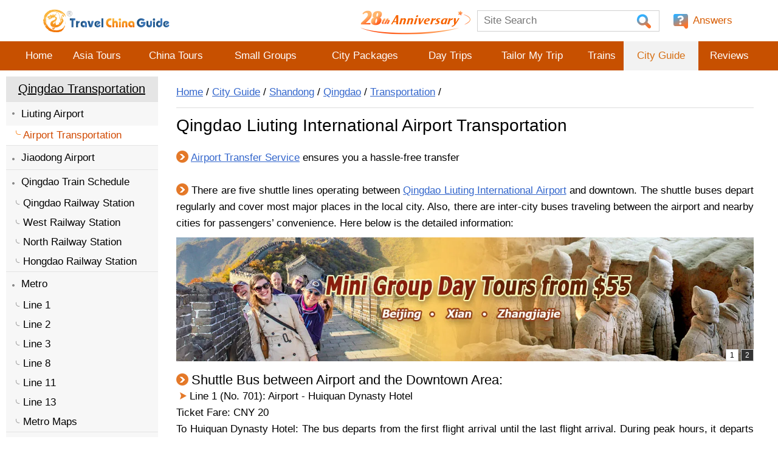

--- FILE ---
content_type: text/html; charset=utf-8
request_url: https://www.travelchinaguide.com/cityguides/shandong/qingdao/getting-around.htm
body_size: 38294
content:
<!doctype html>
<html>
<head class="function-videoCity">
<meta http-equiv="Content-Type" content="text/html; charset=utf-8" />
<title>Qingdao Liuting Airport Transportation: Shuttle and Inter-city Buses</title><meta name="description" content="Qingdao Liuting International Airport transportation information about shuttle buses and inter-city buses’ operating hours, stops, ticket fare and departure station." /><link rel="canonical" href="/cityguides/shandong/qingdao/getting-around.htm" /><script type="text/javascript">var ptype=1;var pid=1121;var ptitle="Qingdao Liuting International Airport Transportation";var purl="/cityguides/shandong/qingdao/getting-around.htm";</script>
<!--cityguide-new.html-->
<meta name="viewport" content="width=device-width, initial-scale=1.0, maximum-scale=1.0, user-scalable=no">

 <!--\\server05\wwwroot\_01_tcgwww\inc\bus-->


<style type="text/css">
* { padding:0; margin:0}
body { font-size:14px; font-family:Verdana, Geneva, sans-serif; color:#000; background-color:#fff; line-height:1.6;}
.clear { clear:both; padding:0 !important; margin:0 !important}
a { color:#000; text-decoration:underline;}
a:hover { color:#D14900;}

.fl { float:left;}
.fr { float:right;}

.box_blue { border: 1px solid #D3E7F6; margin: 5px 0; padding: 5px; background: none repeat scroll 0 0 #F4F9FD; }
.box_blue li{ background: url("https://data.travelchinaguide.com/images/background/arrow/arrow-r-blue.gif") no-repeat 0 10px; padding: 5px 0; float: left; margin-right: 15px; text-indent: 11px;}
.box_blue .img_left2 { padding: 5px; margin-right: 5px;}

.box_no { margin: 2px 0; padding: 5px;}
.box_no li { background: url("https://data.travelchinaguide.com/images/background/arrow/arrow-r-blue.gif") no-repeat left center; padding: 5px 0; margin-right: 15px; text-indent: 16px; float: left;}
.box_blue p, .box_no p { margin: 0 !important; padding: 0 !important;}

.box_map li { background: #fff; padding: 5px; margin: 8px 1px; height:150px; float: left; border: 1px solid #D3E7F6; text-align: center;}
.box_map li a { display: block;}

.bgNo, .bgNo li { background: none !important;}
.liSmallMap li { text-align:center; float:left; margin:2px; padding:5px; border:1px solid #D3E7F6; width:150px;}
.liSmallMap179 li { text-align: center; float: left; margin: 5px; padding: 5px 8px; border: 1px solid #D3E7F6; width: 179px;}
.liBorder li { border:1px solid #e3e3e3 !important;}

.liRec li, .liRec {background: url("https://data.travelchinaguide.com/images/background/icon/hot2.gif") no-repeat left center !important;text-indent: 18px;}
.liDotBlue li, .liDotBlueLi { background: url("https://data.travelchinaguide.com/images/background/icon/dotblue.gif") no-repeat left center !important;text-indent: 8px !important;padding: 2px;}
.liDoubleBlue li, .liDoubleBlueLi { background: url("https://data.travelchinaguide.com/images/background/icon/ico-bluetop1.gif") no-repeat left center !important;text-indent: 12px !important;padding: 2px;}
.liArrowMove li, .liArrowMoveLi { background: url("https://data.travelchinaguide.com/images/background/icon/ra.gif") no-repeat 5px center !important;text-indent: 18px !important;padding: 2px;}
.liHot li, .liHotLi { background: url("https://data.travelchinaguide.com/images/background/icon/hot2.gif") no-repeat left center !important;text-indent: 18px !important;padding: 2px;}
.liArrow2 li, .liArrow2Li { background: url("https://data.travelchinaguide.com/images/background/icon/ico-bluetop1.gif") no-repeat left center !important;text-indent: 18px !important;padding: 2px;}
.liArrowRed li, liArrowRedLi {background: url('https://data.travelchinaguide.com/images/background/icon/p18.png') 0 12px no-repeat; text-indent:13px; }
.liArrowOrgen li, .liArrowOrgenLi { background: url("https://data.travelchinaguide.com/images/background/icon/arrow-orgen1.gif") no-repeat 8px 10px !important;/* text-indent: 19px !important; */padding: 2px;}
.liDownload li,.liDownloadLi {background:url("https://data.travelchinaguide.com/images/background/icon/download1.gif") no-repeat 0 5px ;text-indent:18px !important;padding:2px;}
.liCuspLine li,.liCuspLineLi {background:url("https://data.travelchinaguide.com/images/background/icon/ico_cusp_line.gif") no-repeat left center !important;text-indent:23px !important;padding:2px;}
.liAir li, .liAirLi { background: url("https://data.travelchinaguide.com/images/background/icon/ico-air.png") no-repeat left center !important;text-indent: 30px !important;padding: 2px;}
.liAsBus li, .liAsBusLi {background: url("https://data.travelchinaguide.com/images/background/icon/ico-asbus.png") no-repeat left center !important;text-indent: 30px !important;padding: 2px;}
.liTrain li, .liTrainLi {background: url("https://data.travelchinaguide.com/images/background/icon/ico-choo.png") no-repeat left center !important;text-indent: 30px !important;padding: 2px;}
.liBus li, .liBusLi {background: url("https://data.travelchinaguide.com/images/background/icon/ico-ldbus.png") no-repeat left center !important;text-indent: 30px !important;padding: 2px;}
.liBus2 li, .liBus2Li {background: url("https://data.travelchinaguide.com/images/background/icon/ico-citybus.png") no-repeat left center !important;text-indent: 30px !important;padding: 2px;}
.liBus2 li, .liShipLi {background: url("https://data.travelchinaguide.com/images/background/icon/ico-ferry.png") no-repeat left center !important;text-indent: 30px !important;padding: 2px;}
.liTaxi li, .liTaxiLi {background: url("https://data.travelchinaguide.com/images/background/icon/ico-taix2.png") no-repeat left center !important;text-indent: 30px !important;padding: 2px;}
.liSubway li, .liSubwayLi {background: url("https://data.travelchinaguide.com/images/background/icon/ico-subway.png") no-repeat left center !important;text-indent: 30px !important;padding: 2px;}
.liBicycle li, .liBicycleLi {background: url("https://data.travelchinaguide.com/images/background/icon/ico-bicycle.png") no-repeat left center !important;text-indent: 30px !important;padding: 2px;}
.liMaglev li, .liMaglevLi {background: url("https://data.travelchinaguide.com/images/background/icon/ico-maglev.png") no-repeat left center !important;text-indent: 30px !important;padding: 2px;}
.liRight li, .liRightLi {background: url("https://data.travelchinaguide.com/images/background/icon/right.gif") no-repeat left center !important;text-indent: 30px !important;padding: 2px;}
.liWrong li, .liWrongLi {background: url("https://data.travelchinaguide.com/images/background/icon/wrong.gif") no-repeat left center !important;text-indent: 30px !important;padding: 2px;}

.subTitleRC {font-size:18px;padding:20px 0 5px 30px;margin-top:10px;border-top:1px solid #e3e3e3;background:url(https://data.travelchinaguide.com/images/background/icon/good-new.png) 0 15px no-repeat;}

.c_title_ico_arrow { background: url("https://data.travelchinaguide.com/images/background/arrow/arrow-r-blue.gif") no-repeat left center;padding: 2px;text-indent: 12px;}
.c_title_ico_train { background: url("https://data.travelchinaguide.com/images/background/icon/ico-choo.gif") no-repeat left center;padding: 2px;text-indent: 20px;}
.c_title_ico_dinning {background: url("https://data.travelchinaguide.com/images/background/icon/ico-dining2.gif") no-repeat left center;padding: 2px;text-indent: 20px;}
.c_title_ico_link { background: url("https://data.travelchinaguide.com/images/background/icon/link.gif") no-repeat left center;padding: 2px;text-indent: 14px;}
li {list-style:none;}
.tcgautocomplete li {float:none !important}

.liw90 li {width:90px}
.liw100 li {width:100px}
.liw110 li {width:110px}
.liw120 li {width:120px}
.liw130 li {width:130px}.liw135 li {width:135px}
.liw140 li {width:140px}
.liw150 li {width:150px}
.liw160 li {width:160px}.liw165 li {width:165px}
.liw170 li {width:170px}.liw175 li {width:175px}
.liw180 li {width:180px}
.liw190 li {width:190px}
.liw200 li {width:200px}
.liw210 li {width:210px}
.liw220 li {width:220px}
.liw230 li {width:230px}
.liw235 li {width:235px}
.liw240 li {width:240px}
.liw250 li {width:250px}
.liw260 li {width:260px}
.liw270 li {width:270px}
.liw280 li {width:280px}
.liw290 li {width:290px}
.liw300 li {width:300px}
.liw350 li {width:350px}
.liw380 li {width:380px}
.liw400 li {width:400px}

.li16 li {width:16%}
.li18 li {width:18%}
.li20 li {width:20%}
.li22 li {width:22%}
.li24 li {width:24%}
.li25 li {width:25%}
.li30 li {width:30%}
.li33 li {width:33%}
.li35 li {width:35%}
.li40 li {width:40%}
.li45 li {width:45%}
.li50 li {width:50%}
.li100 li {width:99%;}


#header-navigator,#footer {width:100%;background:#c75000;text-align:center;}

#header-top,#header-navigator-view,#main {margin:0 auto;width:1130px;}

/*椤堕儴*/
#header-top {position:relative}
.loginOK {margin:0 10px 0 5px !important}
.loginOK a {margin:0 !important;padding:0 !important;}
/**/
.loginNO {background:url("https://data.travelchinaguide.com/images/tcg/tour/2016/icon_user.png") left center no-repeat;padding-left: 20px;}
.loginNO a,.loginNOPAD a {padding-left:0 !important}
.loginPAD {display:none}
.loginPAD a {padding-left:0 !important}
.searchm {}

.arrow-down {width:0;height:0;border-left:10px solid transparent;border-right:10px solid transparent;border-bottom:10px solid transparent;border-top:10px solid #ddd;}

#header-mlogin {display:none;background:#ddd;text-align:right;padding:4px}

.loginOKPADPHONE {position:absolute;top:4px}
#header-arrow {position:absolute;left:-1000px;top:30px}
.loginNOPAD2 {color:#666;margin-right:10px}
.loginNOPAD2 img {margin-right:10px}
.loginPHONE img {margin:0 8px}
.loginPHONE img:last {margin-right:20px !important}

/* logo link */
.header-top-a {position:absolute;left:0;top:0;display:block;width:309px;height:71px;background:url(https://data.travelchinaguide.com/images/logo/tcg-logo.gif) 0 0 no-repeat;}

#header-top-link {position:absolute;top:5px;right:0px;text-align:right; font-size:13px;}
#header-top-link span {float:left;line-height:20px;height:20px;margin-left:10px;}
#header-top-link img {float:left}
#header-top-link a {color:#d66e12;text-decoration:none;margin:10px;padding-left:20px;height:25px}
#header-top-link a:hover {text-decoration:underline}
/*
#header-top-link-login {background:url(https://data.travelchinaguide.com/images/background/icon/p15.png) 0 0 no-repeat; }
*/
#header-top-link-travel {background: url("https://data.travelchinaguide.com/images/tcg/tour/2016/icon_guide.png") left center no-repeat;}
#header-top-link-community {background:url("https://data.travelchinaguide.com/images/tcg/tour/2016/icon_community.png") left center no-repeat;}
#header-top-link-answers {background:url("https://data.travelchinaguide.com/images/tcg/tour/2016/icon_qa.png") left center no-repeat;}
#header-top-link-apps { background: url("https://data.travelchinaguide.com/images/tcg/app/icon_app.png") left center no-repeat;}
#header-top-logo {height:80px;}
#header-top-logo div {text-align:right;padding-top:35px;}
#header-top-logo img {vertical-align:middle;margin-right:5px}
.header-top-excellence { position: absolute; top: 0px; left: 35%;max-height:70px;}
.header-top-tel {font-size:13px;margin-left:10px;}
.header-top-split { background:url('https://data.travelchinaguide.com/images/background/icon/p29.png')0 8px no-repeat; width:1px;margin-left:0px !important;}

/*瀵艰埅*/
#header-navigator-view td {height:48px}
#header-navigator-view a {color:#fff;text-decoration:none;display:block;line-height:48px}
#header-navigator-view a:hover,.header-navigator-view-current a {background:#f2f2f2;color:#d66e12 !important;}
.header-navigator-view-more a {background:#d66e12 url("https://data.travelchinaguide.com/images/tcg/tour/2016/nav_more.png") left center no-repeat;width:41px}
.header-navigator-view-more a:hover {background:#d66e12 url("https://data.travelchinaguide.com/images/tcg/tour/2016/nav_more.png") left center no-repeat !important;}
.header-navigator-view-more {display:none}
.navPhone {box-shadow:-2px 2px 2px #ccc;background:#d66e12;text-align:left;position:absolute;right:5px;top:130px;z-index:9999;}
.navPhone a {color:#fff !important;text-decoration:none !important;display:block;line-height:40px;padding:0 10px}
.navPhone a:hover {color:#d66e12 !important;background:#f2f2f2 !important}
.nav-item a {padding:0 8px}



/*鎼滅储妗?/
.searchBar {height:40px;}
.searchBar-info {font-size:22px;float:left; font-family:'myFamilyDemo'; margin-top:20px; }
.searchBar-search {border:1px solid #d1d1d1;float:right;height:35px;width:330px;}
.searchBar-search input {border:none;height:100%}
.searchBar-search-text {font-size:14px;color:#ccc;width:285px; padding-left:10px;}
.searchBar-search-submit {background:url(https://data.travelchinaguide.com/images/background/icon/searchv2.gif) center center no-repeat;width:30px;height:32px;cursor:pointer}
.searchBar-search-submit2 {background:url(https://data.travelchinaguide.com/images/background/icon/p16_1.png);width:28px;height:20px}


/*搴曢儴*/
#footer { width:100%;color: #fff; box-sizing: border-box;}
.footer-link { color:#fff; padding: 10px 0;border-bottom:1px solid #ffc592}
.footer-link a { color:#fff;text-decoration:none;padding:0 30px;margin:0px;}
.footer-link a:hover { color:#fff;text-decoration:underline;}
.footer-info { padding: 12px; font-size:15px;}
.footer-sept { background: url(https://data.travelchinaguide.com/images/background/icon/icon-dot-white-4-4.png) no-repeat center center;}
.footer-button { margin:10px;}
.footer-button span { width:40px; height:40px;  margin:10px; cursor: pointer;
	filter:alpha(opacity=50);
	-moz-opacity:0.5;
	opacity:0.5;
}
.footer-button span:hover {
	filter:alpha(opacity=100);
	-moz-opacity:1;
	opacity:1;
}
.footer-button img { border:0px;}
.cityguideIndex #footer, .page #footer { margin-top:20px}
.cityguideIndex .bottomInfo + #footer, .page .bottomInfo + #footer { margin-top:0px}
.contcont { line-height:1.4; margin-bottom:10px;}

.c_title_follow { font-size: 14px; font-weight: normal; text-align: center; position: absolute; right: 10px; top:0px; width: 95px;}


/*cityguide index construction*/
.cr { float:left;}
.cr1 { width:830px; margin:0;}
.cr2 { width:274px; margin:50px 13px 0px; padding-top:0px;}


/*left and right construction*/
.page #main { margin-top:10px;}
.page .left { width:220px; float:left;}
.page .right { width:830px; float:right; padding:0px 30px}

.page .c_path {padding:12px 0;border-bottom:1px solid #dcdcdc}
.page .c_title,.page .pageTitle {padding:15px 0px;font-size:20px;font-weight:normal; border-bottom:0px solid #d1d1d1; }
.c_title {width:100%;  }
.cityguideIndex .c_title {padding:15px 0px; }
.cityguideIndex .c_title h1,.page .c_title h1, h1.picName {font-family: Calibri,Arial,Verdana; font-size: 27px !important; font-weight: normal; line-height:28px;}
.citymap {text-align:center; }
.h1_bg {background: url(https://data.travelchinaguide.com/images/background/icon/icon_guide.jpg) no-repeat 5px 15px; text-indent: 60px;}


/*left nav*/
.page .l_nav2, .page .l_nav { margin:0;width:100%;color: #333333; margin-bottom:10px;}
.page .l_nav_title { margin-top:10px; }
.page .l_nav_title2, .page .l_title,  .l_nav_title { padding:9px 0px;text-align:center;background:#e5e5e5;border-right:1px solid #e5e5e5;color:#000; font-size:16px;}
.page .l_nav_title2 a, .page .l_title a,  .l_nav_title a { text-decoration:underline;display:block;color:#000 !important;}
.page .l_nav_title2 a:hover, .page .l_title a:hover,  .l_nav_title a:hover { text-decoration:none; color:#fff;}
.page .l_nav2 li a, .page .l_nav li a { padding:9px 4px 8px 25px;border-top:1px solid #e4e4e4;display:block;text-decoration:none;color:#000;
	background:#f7f7f7 url(https://data.travelchinaguide.com/images/background/icon/icon-list1.png) 10px 20px no-repeat;}
.page .l_nav2 li a:hover, .page .l_nav li a:hover { border-right:1px solid #e79100;color:#fff;
	background:#C75000 url(https://data.travelchinaguide.com/images/background/icon/icon-list1-white.png) 10px 20px no-repeat; }

.l_nav_nolink { padding:9px 4px 8px 25px; color:#D14900; border-top:0px solid #dedede;
	background:#fff url(https://data.travelchinaguide.com/images/background/icon/icon-list1.png) 10px 17px no-repeat !important;}


/* level 1 expand*/
.l_nav_expandLi { padding: 9px 4px 8px 25px; border-top: 1px solid #dedede; display: block; text-decoration: none;
	background: #fff url(https://data.travelchinaguide.com/images/background/icon/header-navigator-current.png) 7px 16px no-repeat !important;}
.l_nav_expand { padding: 9px 4px 8px 25px; border-top: 1px solid #dedede; display: block; text-decoration: none; color: #ea9b18;
	background: #f7f7f7 url(https://data.travelchinaguide.com/images/background/icon/icon-list1.png) 10px 17px no-repeat !important;}
.l_nav_expand:hover { background:#C75000 url(https://data.travelchinaguide.com/images/background/icon/icon-list1-white.png) 10px 17px no-repeat !important; color: #fff !important;}
/* level 2 */
.page .l_nav .l_nav_nochild  { padding:6px 0px 6px 8px;background:#f7f7f7;}
.page .l_nav .l_nav_nochild a { border:none; padding:0 0 0 20px; background:url(https://data.travelchinaguide.com/images/background/icon/icon-list2.png) no-repeat scroll 6px 3px;}
.page .l_nav .l_nav_nochild a:hover { color:#D14900; background:url(https://data.travelchinaguide.com/images/background/icon/icon-list2.png) no-repeat scroll 6px 3px; border:none}
/* level 3 */
.page .l_nav .l_nav_arrowR2 { padding:6px 0px 6px 8px; background:#f7f7f7;}
.page .l_nav .l_nav_arrowR2 a { border: none; padding:0 0 0 30px; background: url(https://data.travelchinaguide.com/images/background/icon/icon-list2.png) no-repeat scroll 17px 2px;}
.page .l_nav .l_nav_arrowR2 a:hover { color:#D14900;background:url(https://data.travelchinaguide.com/images/background/icon/icon-list2.png) no-repeat scroll 17px 2px; border:none}


/*mobile*/
.mobile_menu_list { display:none; margin:0px 1px 0px 0px; }
.mobile_menu { display:none; background-color: #818181;  color: #fff; text-align: center; padding: 8px 0px; margin: 0px 1px 0px 0px; border-radius: 0 0 13px 13px; border: 1px solid #696969; cursor: pointer;}
.mobile_menu_close { display:none; background: url('https://data.travelchinaguide.com/images/background/icon/close_left.png') no-repeat; position: absolute;top: 5px; right: 15px; z-index: 999; width: 23px; height: 23px; cursor: pointer; }

.mobile_menu_v2_list { display:none; position:absolute;width:260px;top:0;left:-320px; background:#fff; box-shadow:5px 5px 10px 5px #333; z-index:999; padding-bottom:20px;}
/*.mobile_menu_v2 { display:none; z-index:99; background:url("https://data.travelchinaguide.com/images/tcg/tour/2016/btn_left_menu.png") no-repeat; width:36px; height:36px; position:absolute; top:5px; right:16px; cursor:pointer;}*/
.mobile_menu_v2 { display:none; z-index:99; background:url("https://data.travelchinaguide.com/images/tcg/tour/2016/btn_left_menu.png") no-repeat; width:36px; height:36px; position:absolute; top:5px; right:16px; cursor:pointer;}
.mobile_menu_v2 {position: fixed; top: 93px;}

.mobile_menu_v2_list .blank10 {display:none;}
.page .mobile_menu_v2_list .l_nav_title2, .page .mobile_menu_v2_list .l_title, .mobile_menu_v2_list .l_nav_title {background:#e5e5e5;color:#000;  padding:9px 25px; border:none; border-top:1px solid #eaeaea; text-align:left;}
.page .mobile_menu_v2_list .l_nav_title2 a, .page .mobile_menu_v2_list .l_title a, .mobile_menu_v2_list .l_nav_title a {color:#000 !important; text-decoration:underline; display:block; background:none;}

.page .mobile_menu_v2_list .l_nav2 li a, .page .mobile_menu_v2_list .l_nav li a {background: none; border:none;}
.page .mobile_menu_v2_list .l_nav2 li a:hover, .page .mobile_menu_v2_list .l_nav li a:hover {color:#EF6C00;}

.page .mobile_menu_v2_list .l_nav li a { border-top: 1px solid #e4e4e4; background: #f7f7f7 url(https://data.travelchinaguide.com/images/background/icon/icon-list1.png) 10px 17px no-repeat;}
.page .mobile_menu_v2_list .l_nav .l_nav_nochild a { border: none; background: url(https://data.travelchinaguide.com/images/background/icon/icon-list2.png) no-repeat scroll 6px 3px;}
.page .mobile_menu_v2_list .l_nav .l_nav_arrowR2 a { border: none; background: url(https://data.travelchinaguide.com/images/background/icon/icon-list2.png) no-repeat scroll 18px 3px;}


/* new mobile version */
.homePage #mobile-top-home {display:none}

#mobile-top-link {display:none; position:absolute; top:0; right:0; text-align:right; height:48px;}
#mobile-top-link a {display:inline-block; color:#d66e12; width:48px; height:48px; cursor:pointer; text-decoration:none; background-position:center center;}

.mobile-top-phone-gray 	{background:url("https://data.travelchinaguide.com/images/tcg/tour/2016/icon_user2.svg") center center no-repeat !important;}
#mobile-top-phone 		{background:url("https://data.travelchinaguide.com/images/tcg/tour/2016/icon_user.svg") center center no-repeat;}
#mobile-top-phone2 		{background:url("https://data.travelchinaguide.com/images/tcg/tour/2016/icon_tel.svg") center center no-repeat;}
#mobile-top-search 		{background:url("https://data.travelchinaguide.com/images/tcg/tour/2016/icon_search.svg") center center no-repeat;}
#mobile-top-community 	{background:url("https://data.travelchinaguide.com/images/tcg/tour/2016/icon_community.svg") center center no-repeat;}
#mobile-top-answer 		{background:url("https://data.travelchinaguide.com/images/tcg/tour/2016/icon_qa.svg") center center no-repeat;}
#mobile-top-home 		{background:url("https://data.travelchinaguide.com/images/tcg/tour/2016/icon_home.svg") center center no-repeat;}
#mobile-top-apps 		{background:url("https://data.travelchinaguide.com/images/tcg/app/icon_app.png") center center no-repeat;}
#telBox {display:none;border-radius:25px; position:relative;}
#telBox li {border-top:1px solid #d1d1d1; padding:15px 0; text-align:center; font-size:17px;}
#telBox li.telBoxTitle {background:#efefef; border:none;border-radius:25px 25px 0 0;}
#telBox li a {text-decoration:none;}
#telBox .telBoxClose, .mobile_map_box_close {position:absolute; top:-15px; right:-10px; width:50px; height:50px; cursor:pointer; background:url("https://data.travelchinaguide.com/images/tcg/picture/bg/icon-close01.png") no-repeat;}
.mobile_map_box_close {top:-20px; right:-20px;}




/*break news*/
#breaknews { background:#f0f3f6; border:1px solid #cadcdf; margin:-1px -1px -1px 0;}
.breaknewscontent { text-align:justify; padding:8px;}
.breaknewscontent p { margin-bottom:10px;}
.breaknewstitle { color:#f60; font-size:16px; text-align:center; padding:4px; border-bottom:1px solid #cadcdf;}



.divads { margin-top:10px; text-align:center; }
.c_title_bar { float:right; margin:10px; }
.c_title_bar a.c_title_bar_ask { background: url("https://data.travelchinaguide.com/images/background/button/btn-ask.png") no-repeat scroll 0 0 transparent; width:163px; height:35px; display:block; }


/*鍐呭*/
.content { overflow:hidden;}
.content .isphone_show { display:none;}
.content img { border:none;}
.contentSplit { border-bottom:1px solid #e3e3e3; margin:10px 0px 15px;}
.contcont p { margin:10px 0px;}
.contcont .subTitleBg { vertical-align: top;}
.contcont .subTipBg { padding-bottom:2px;}
.content a,.contcont a { color:#36C; text-decoration:underline;}
.content a:hover,.contcont a:hover { color:#d75b00; text-decoration:none;}
.content .contcont { text-align:justify;}

/*
body .content,.content .contcont,body .tourContent,body .Content,body .artiContent,body .contcont {line-height:24px;}
body .photosBox .picContent{line-height:24px;}
*/
.taC, .taC td { text-align: center;}
.taR { text-align: right;}
.splitC { float: left; text-align: center; margin-right: 10px; width: 350px;}
.splitCtitle { text-align: left;}
.splitC li { float: left; border: 1px solid #d3e7f6; padding: 4px; margin: 2px 4px;}
.splitC li a, .splitC li span { display: block;}

.textMgr { margin:0px 80px;}
.textMgr20 { margin:0px 20px;}
.span_indent { margin-left: 20px;}

.tbCenter { margin:5px auto !important;}
.tbLeft { float:left; width:48% !important;}
.tbRight { float:right; width:48% !important;}
.clsphotogalleryimg { padding: 0px;}
.clsphotogalleryimg, .tableInPic { border:0px solid #d1d1d1 !important; margin:8px 16px; }
.clsphotogalleryimgNoHide { border:1px solid #d1d1d1 !important; margin:5px; }
/*鍐呭琛ㄦ牸*/
.c_tableXP { width:400px; border-collapse:collapse; border-spacing:0; text-align:left}
.c_tableXM { width:310px; border-collapse:collapse; border-spacing:0; text-align:left}
.c_tableXA { border-collapse:collapse; border-spacing:0; text-align:left}
.c_tableX, .table1, .tab1, .c_tableBD1 { width:100%; border-collapse:collapse; border-spacing:0; text-align:left}
.c_table { border-collapse:collapse; border-spacing:0; text-align:left;}
.clstablegray { width:100%; border-collapse:collapse; border-spacing:0; text-align:center}
.table1 th, .tab1 th, .c_table th { background:#efefef; text-align: center; font-weight:normal; border:1px solid #d1d1d1; padding:3px 0px;}
.c_tableXP td, .c_tableXA td, .c_tableXM td, .c_tableX td, .c_tableX th, .clstablegray td, .table1 td, .tab1 td { border:1px solid #d1d1d1; padding:2px 5px; background:#fff;}
.c_tableBD1 td, .c_table td { border:1px solid #ccc; padding:2px 5px;}
.c_tableX th { background:#efefef !important; font-weight:normal;}
.c_tableX_th td, .c_tableX_th, .tdhbg { background:#efefef !important;}
.c_tableX p, .clstablegray p, .table1 p, .tab1 p { padding:0; margin:0;}
.table2 td { background: none repeat scroll 0 0 #F1F8FE; border: 1px solid #DAEBF7; padding: 8px; text-align: center;}
.table3 td { background: none repeat scroll 0 0 #F4F9FD; border: 1px solid #D3E7F6; padding: 8px; text-align: center;}


a.gotop { z-index:9999; background: url(https://data.travelchinaguide.com/images/background/icon/go-top.png) no-repeat scroll 0 0 transparent; bottom:86px; height:57px; position:fixed; right:26px; text-decoration:none; width:54px;}
/*#livechat {cursor:pointer;height:65px;left:50%;margin-left:580px;position:fixed;top:227px;width:66px;z-index:301;display:block;display:none;} */
#livechat { position:fixed; left:auto; top:auto; margin:0; right:24px; bottom:0; z-index:9; cursor: pointer;}
.lastUpdateTime { clear:both; border-radius:5px; border:1px solid #e8e8e8; padding:5px; margin-top:8px; text-align:center;}

/*---food---*/
.c_c_index_food { border:1px solid #dedede; margin:20px 0 0; padding:10px; background:none repeat scroll 0 0 #EFEFEF;}
.c_c_index_food img { float:right;}
.c_c_index_detail { float:left; width:280px; margin:5px 10px 5px 0px;}
.c_c_index_unit { background:url(https://data.travelchinaguide.com/images/background/icon/p18.png) 4px 7px no-repeat; padding:0 0 0 20px;}

.food_method table { border:1px solid #dedede; margin:10px 0px; width:100%; }
.food_method table td { padding:10px 20px 0px; }
.food_method .step, .step { color: #d46539; font-size: 18px; float: left; margin: 0px 4px 0px 0px;}
.food_method .stepNum , .stepNum { border-radius: 15px; width: 26px; height: 26px; background: #e46539; color: #fff; font-size: 18px; text-align: center; float: left;}



/*content video*/
.videoBox {background: none repeat scroll 0 0 #F5F5F5;border: 1px solid #CCCCCC;float: right;margin-left: 8px;text-align: center; width: 400px;}
.videoBox .videoIco {background: url("https://data.travelchinaguide.com/images/background/icon/camer-ico.gif") no-repeat scroll left center rgba(0, 0, 0, 0);padding-left: 25px;line-height:250%;}
.videoBox .picIco {background: url("https://data.travelchinaguide.com/images/background/icon/ico-pic.gif") no-repeat scroll left center rgba(0, 0, 0, 0);margin-right: 20px; padding-left: 30px;line-height:250%;}
#video {cursor: pointer;height: 242px;width: 400px;background:black;}
#video img { vertical-align:middle;}

/*image in app*/
.slide_new {display:none; border:0px solid red; }
.slide_hor, .no_hor {text-align:center; border:1px solid #d1d1d1; padding:5px;  margin:10px; float:left;}
.slide_ver, .no_ver {border:1px solid #d1d1d1; float:left; padding:5px; margin:5px;}
.des_div {display:none;}
.img_mask {position: absolute; left: 0px; top: 0px; width: 100%; z-index: 1000; opacity: 0.3;  display: none; background-color: rgb(0, 0, 0);}
.img_showDiv {position: absolute; display:none; background-color:#fff; border:4px solid #d1d1d1;  width:auto; height:auto; z-index:1001; text-align:center; }
.img_showDiv a {color:#36c;}
.closeImg, .zodiacCloseImg {
	z-index:1002;
	display: block;
	height: 50px;
	width: 50px;
	cursor: pointer;
	background: url(https://data.travelchinaguide.com/images/tcg/picture/bg/icon-close01.png) no-repeat;
	position: absolute;
	right: -18px;
	top: -25px;
	text-align: center;
	line-height: 50px;
	font-size: 16px;
	color: #d1d1d1;
}

/*google translate*/
#google_translate_element span {margin-left:0}
#google_translate_element a {margin:0;padding:0 5px}

/*QA*/
#answers {line-height:140%;}
.qa-search {background:#eaeaea;text-align:center;font-size:17px;color:#000;padding:10px;margin:15px 0}
.qa-search * {vertical-align:middle}
.qa-search-text {border:1px solid #bfbfbf;height:30px;margin:0 20px;font-size:17px}
.qa-title {background:#f2f2f2;text-align:center;font-size:18px;padding:10px 0}

.qa-list-q-item {border:1px solid #ddd;margin-top:10px;color:#000;font-size:17px;padding:10px 40px 10px 80px;background:url(https://data.travelchinaguide.com/images/background/icon/bg-q.gif) 20px 20px no-repeat;}
.qa-list-q-item2 {background:url(https://data.travelchinaguide.com/images/background/icon/bg-q2.gif) 20px 20px no-repeat;}
.qa-list-q-info,.qa-list-a-info {color:#757575;padding:5px 0}
.qa-list-q-info span {width:75px;height:26px;float:right;right:40px;top:20px; cursor:pointer; color:#0071DB; }
.qa-list-q-info span * {vertical-align:middle; margin:0px 5px; }
.qa-list-q-info span:hover {text-decoration:underline;}
.qa-list-q-title {font-size:18px}
.qa-list-q-content {padding:10px 0}

.qa-list-a-list {}
.qa-list-a-title {padding:10px 0;font-size:18px;color:#0071DB}
.qa-list-a-item {background:url(https://data.travelchinaguide.com/images/background/icon/bg-a.gif) 0 20px no-repeat;border-top:1px dashed #adc2d7;padding:10px 0 10px 60px;margin-top:5px}
.qa-list-a-item2 {background:url(https://data.travelchinaguide.com/images/background/icon/bg-a2.png) 0 20px no-repeat;}
.qa-list-a-info div {float:right;right:60px;top:20px;color:#0071DB}
.qa-list-a-info div * {vertical-align:middle;margin:0 5px;cursor:pointer}
.qa-list-a-info div *:hover {text-decoration:underline;}
.qa-list-a-info .good {}

.qa-form {border:1px solid #ddd;margin-top:20px}
.qa-form * {font-family:Arial,Helvetica,Verdana,Geneva,sans-serif}
.qa-form-title {background:#f2f2f2;padding:15px;font-size:18px;padding-left:30px;text-align: center;}
.qa-form form {padding:20px}
.qa-form div {padding-top:10px}
.qa-form-input {width:100%;height:30px;border:1px solid #ccc;font-size:17px;}
.qa-form-content {width:100%;height:150px;border:1px solid #ccc;font-size:17px;line-height:150%;padding:4px;}
.qa-form-ctrl *:not(img) {  width: 261px; height: 44px; cursor: pointer; border: none; margin-right: 20px; margin-top: 5px;}
.btn-qa-submit-reply {width:94px !important;height:35px;border:none;cursor:pointer;background:url(https://data.travelchinaguide.com/images/tcg/answers/btn-qa-submit-2023.png) left center no-repeat}
.btn-qa-submit{width:261px;height:44px;cursor:pointer;border:none;margin-right:20px;background:url("https://data.travelchinaguide.com/images/tcg/answers/btn-answers-submit-2023.png") left center no-repeat;}
.btn-qa-reset{width:94px;height:35px;background:url(https://data.travelchinaguide.com/images/background/icon/btn-qa-reset.png) left center no-repeat}
.qa-more {
    background: #F0F3F6 url(https://data.travelchinaguide.com/images/background/icon/59.png) 13px no-repeat;
    padding: 10px 0 10px 50px;
    border-radius: 5px;
    margin: 20px auto;
    width: 240px;
	margin-right:0px;
	font-size:17px;
}

#replytep{z-index:9999;position:absolute;background:#f2f2f2;border:1px solid #ccc;width:300px; min-height:270px; background-color:#fff;border-radius:25px;}
#replytep ul{width:100%; font-size:17px;}
.teplytepli{float:none !important; height:50px;border-bottom:1px solid  #d1d1d1;}
.teplytepli a {color:#000; text-decoration:none;}
.header-top-tep{
	cursor:pointer;
	background: url(https://data.travelchinaguide.com/images/background/icon/tel-20.png) ;
	width:20px;
}
#replyBox {z-index:9999;position:absolute;width:750px;background:#f2f2f2;border:1px solid #ccc;padding:10px 15px}
#replyBox div {margin-top:10px}
#replyBox * {font-family:Arial,Helvetica,Verdana,Geneva,sans-serif}
#replyBox textarea {width:98%;border:1px solid #ccc;height:150px}
#replyBox .replyBox-title {font-size:18px;color:#d66e12;text-align:center}
.qa-form-content-a {font-size:17px;line-height:150%;padding:4px;}
.replyBox-close {background: url("https://data.travelchinaguide.com/images/tcg/picture/bg/icon-close01.png") no-repeat scroll 0 0 transparent;color:#517A81;cursor:pointer;display:block;font-size:17px;height:50px;line-height:50px;position:absolute;right:-20px;text-align:center;top:-20px;width:50px;}


.qaResultBox {position:absolute;width:700px;height:150px;background:#f2f2f2;text-align:center;padding-top:50px;z-index:9999;left:30%;top:30%}
.qaResultBox a {color:#36C;text-decoration:none}
.qaResultBox a:hover {color:#d66e12;}
.qaResultBox-msg {width:50%;margin:0 auto;height:100px;padding-left:100px;padding-top:15px;text-align:left;line-height:150%}
.qaResultBox-icon-ok {background:url(https://data.travelchinaguide.com/images/tcg/china-trains/v2015/icon-yes.png) 0 0 no-repeat;}
.qaResultBox-icon-faild {background:url(https://data.travelchinaguide.com/images/tcg/china-trains/v2015/icon-no.png) 0 0 no-repeat;}

/*post*/
.container a { color: #3366CC; text-decoration: underline;}
.container a:hover { color: #FF6600; text-decoration: none;}
input {font-size:14px;font-family:Verdana, Geneva, sans-serif}
.fgA a {color:#fff; text-decoration: none;}
.container{position:absolute;width:680px;height:380px;padding:10px 10px 0 0;z-index:9999}
.login_box{border:7px solid #aac2cf;background-color:#ffffff;overflow:hidden; }
.login_box_title{border-bottom:1px solid #e8e8e8;font-size:15px;position:relative;padding:5px 0 8px 5px;color: #1a557e;}
.login_box_title a{position:absolute;right:40px;}
.login_box_left{float:left;padding:0 0 0 20px;}
.login_box_left h3{font-weight:normal;padding:0 0 15px 10px;margin:20px 0 0;font-size:13px;}
.login_box_right{width:280px;float:right;background-color:#ecf5fa;padding:0 30px 20px;overflow:hidden;}
.login_box_left h3 span{color:#ff6633}
.login_box_left  span,.login_box_right span{width:85px;display:inline-block;}
.login_box_left div,.login_box_right div,#register div,#login div{margin:15px 0;}


.input_text{border:1px solid #b1b1b1;_height:20px;width:170px;padding:5px;}
.input_hind{color:#a0a0a0;}

.btn_login,.btn_loginr, .btn_cancel{
    background: url("https://data.travelchinaguide.com/images/tcg/login/bottonbg.png") no-repeat scroll 0 0 transparent;
    border: medium none; color: #FFFFFF; cursor: pointer; height: 36px; line-height: 36px; text-align: center; width: 173px;
}
.login_box_close {
    background: url("https://data.travelchinaguide.com/images/tcg/picture/bg/icon-close01.png") no-repeat scroll 0 0 transparent;
    color: #517A81; position: absolute; cursor: pointer; display: block; font-size: 16px;
    width: 50px; height: 50px; top: 5px; right: 5px; line-height: 50px; text-align: center;
}

.login_btn_bar{margin:20px 10px 0 0;}
.btn_cancel{background-position: 0 -72px;width: 93px;}
.btn_cancel:hover{background-position: 0 -108px;color: #FFFFFF;}

.btn_login,.btn_loginr {background-position: 0 -144px;width: 100px;}
.btn_login.btn_loginr:hover{background-position: 0 -180px;color: #FFFFFF;}

.btn_facebook,.btn_google{width:210px;height:40px;display:block;text-align:center;line-height:40px;margin-top:10px;color:#ffffff;text-decoration: none;position:relative;}
.btn_facebook{background-color:#395999;padding-left:30px;width:100px;float:left;color:#fff}
.btn_google{background-color:#235cc3;padding-left:20px;width:110px;float:right;}
.btn_facebook span,.btn_google span{position:absolute;width:40px;left:0;top:0;height:40px;background:url("https://data.travelchinaguide.com/images/tcg/login/icon-f-g.png") no-repeat 0 0 transparent;}
.btn_google span{background-position:0 -40px;}
.loading{
	position: absolute; width:160px; height:56px; top:40%; left:30%;
	line-height:56px; color:#fff; padding-left:60px; font-size:15px; opacity: 0.7; z-index:19999;
	background: #000 url(https://data.travelchinaguide.com/images/background/loading/ajaxloading_blue.gif) no-repeat 10px 50%;
	-moz-border-radius:20px;
	-webkit-border-radius:20px;
	border-radius:20px;
	filter:progid:DXImageTransform.Microsoft.Alpha(opacity=70);
}

.login_box_close { color: #517A81; cursor: pointer; display: block; font-size: 16px; width: 50px; height: 50px;
	line-height: 50px; position: absolute; right:-8px; text-align: center; top: -8px;
	background: url("https://data.travelchinaguide.com/images/tcg/picture/bg/icon-close01.png") no-repeat scroll 0 0 transparent;}
.login_memo{padding:20px 15px;border-top:1px solid #e8e8e8;}
.login_memo span{color: #FF6633;}

.ac_results { background-color: #FFFFFF; border: 1px solid black; overflow: hidden; padding: 0; z-index: 99999;}
.ac_results ul { list-style: none outside none; margin: 0; padding: 0; width: 100%;}
.ac_results li { cursor: default; display: block; font-size: 12px; line-height: 16px; margin: 0; overflow: hidden; padding: 2px 5px;}
.ac_loading { background: url("https://data.travelchinaguide.com/images/background/loading/ico_loading.gif") no-repeat scroll right center white;}
.ac_odd { background-color: #EEEEEE;}
.ac_over { background-color: #8EC2F5; color: #FFFFFF;}

.commt_success { background: none repeat scroll 0 0 #78A2CC; border: 1px solid #92B7DB; clear: both; height: 100px; padding: 20px 0; text-align: center;}
.commt_success_img { float: left; padding-right: 8px; padding-top: 15px; text-align: right; width: 22%;}
.commt_success_content { float: right; padding-top: 10px; text-align: left; width: 75%;}
.commt_success_title { border: 1px solid #FFFFFF; border-radius: 10px 10px 0 0; cursor: move; font-size: 18px; font-weight: normal;
	line-height: 50px; padding-left: 20px; position: relative; text-align: left; color: #FFFFFF; height: 55px;
	background: url("https://data.travelchinaguide.com/images/background/bg/bgp025.png") repeat-x scroll 0 0 #6E98C9;}
.commt_success_title_close { cursor: pointer; height: 21px; position: absolute; right: 15px; top: 15px; width: 22px;
	background: url("https://data.travelchinaguide.com/images/background/icon/close02.png") no-repeat scroll 0 0 transparent;}

.hideInReply { width:280px;}

.qa-user.qa-user-question span, .qa-user.qa-user-reply span { display:inline-block; margin: 5px 0;}
.qa-user.qa-user-question input, .qa-user.qa-user-reply input { width:180px; height: 30px; border: 1px solid #ccc; font-size: 14px; padding: 0 4px; margin: 0 10px 0 5px; box-sizing: border-box;}

/*qa涓撶敤*/
@media screen and (max-width:1024px){
	.qa-search-text {width:50%;}
}
@media screen and (max-width:770px){
	.qa-search { padding-left:5px; padding-right:5px;}
	#replyBox div { margin-top:10px;}
	.qa-search-text { width:50%;}
 	.page .c_path { line-height:150%;}
	#replyBox { width:700px;}

	.qa-user.qa-user-question span, .qa-user.qa-user-reply span {display:block; margin: 0 5px 10px; position: relative; padding-left: 70px;}
	.qa-user.qa-user-question i, .qa-user.qa-user-reply i {display: block; width:60px; text-align: right; position: absolute; left: 0; top: 0; line-height: 30px;}
	.qa-user.qa-user-question input, .qa-user.qa-user-reply input {width:100%!important; }
}
@media screen and (max-width:750px){
	#replyBox {width:78%;padding:10px}
}
@media screen and (max-width:640px){
 	.loginNO {background:none}
	.qa-search-text {width:30%}
	.qa-list-q-item {background:none; padding:10px;}
	.qa-list-q-info {background:url(https://data.travelchinaguide.com/images/background/icon/bg-q-mobile.png) 5px 10px no-repeat; padding-left: 40px;height:50px }
	.qa-list-a-item {background:none; padding:10px 0px;}

	.qaResultBox {width:88%;padding-top:10px;height:auto}
	/*post*/
	.login_box_right{display:none;}
	.container{width:90%;height:350px;}
	.input_text{width:160px;}
	.login_box_left{padding-left:15px;width:90%}
	.login_box_left span{width:70px;}
	#g_email{width:230px;}
}
@media screen and (max-width:480px){
 	.qa-search {padding:5px}
	.qa-search-text {width:65%;margin:0}
	.qa-search span {margin:0 0 5px 0;padding:0;display:block;}
	.qa-search-btn {}
	.qa-more { margin:20px auto;}

}
@media screen and (max-width:380px){
	.qa-search-text {width:55%;}

}
/**/

/*灞忓箷鑷€傚簲*/
@media screen and (max-width:1024px){
	#header-top, #header-navigator-view, #main {width:1000px;}
	.page .right {width:750px ; padding:0px 10px 0px 20px;}
	.cityguideIndex .cr1 {width:700px ; }

	.c_c_index_detail {width:210px;}

	.width100p_1024 {width:100% !important; height:auto !important;}

	.liSmallMap179 li { width:158px;}
	.liSmallMap179 li img{ width:100%;}
}
@media screen and (max-width:770px){
	#header-navigator-view td:nth-child(1),#header-navigator-view td:nth-child(5),#header-navigator-view td:nth-child(7),#header-navigator-view td:nth-child(8) {display:none}

	.mobile_menu,.mobile_menu_list {display:block}
	.loginPAD {display:block}
	.loginPC {display:none}
	body {padding:0px}
	#footer,#header,#header-top, #header-navigator-view, #main {width:100% ;}

	.page #main,#main {margin-top:0px;}
	#header-top-logo div {display:none}
	.header-top-a {position:absolute;left:10px;top:10px;width:160px;height:30px;background:url(https://data.travelchinaguide.com/images/logo/logo_moblie.svg) 0 0 no-repeat;}
	.header-top-excellence {display:none;}
	#header-top-link {top:25px}
	#header-navigator-view td {border-right:1px solid #fff;}
	.header-navigator-view-more {display:block;}
	.footer-link a {margin:0px; padding:0px 20px;}

	.page .left {display:none}
	.page .right {float:none;width:100%;padding:0}
	.content .contcont {padding:5px; }
	.page .l_nav2, .page .l_nav { margin-bottom:0px;}
	.page .l_nav_title2 a, .page .l_title a,  .l_nav_title a {display:inline; }
	.page .l_nav .l_nav_nochild a:hover {background:none}

	a.gotop {right:0;bottom:55px; width: 36px; height: 36px; background-size: contain;
    	background: url("https://data.travelchinaguide.com/images/tcg/tour/2016/btn_gotop.png") no-repeat;}
	#livechat {right:0;left:auto;margin-left:0;width:auto;}

	.cityguideIndex .cr1, .cityguideIndex .cr2 {width:100% ; }
	.cityguideIndex .cr2 .photosBox li {float:left; margin:4px 20px; height:300px;}


	.navPhone div {border-top:1px solid #E6870F;}
	.navPhone div:first-child {display:none;}

	#header-navigator-view td {border-color:#E6870F;}
	#header-top-logo { height:48px;}
	#header-top-link {display:none;}
	#mobile-top-link {display:block;}
	#mobile-top-link a#mobile-top-answer {display:none;}
	#mobile-top-link a#mobile-top-community {display:none;}

	.mobile_menu_v2,.mobile_menu_v2_list {display:block;}
}
@media screen and (max-width:765px){
	#google_translate_element {display:none}

}
/*IP6 landscape*/
@media screen and (max-width:667px){
	#header-navigator-view td:nth-child(6) {display:none}

	.displayNone_667 {display:none}
}
@media screen and (max-width:640px){
	#header-navigator-view td:nth-child(11) {display:none}

	.linkPCPAD {display:none}
	.loginOKPADPHONE {right:10px;}
	.contcont iframe {max-width:99%;}
	.g_outerbox{padding:0px;overflow-x:auto;overflow-y:hidden;}
	.top, .c_title_bar,  .proService, proService02, #cityReview, .logomin, .gp_hide, .g_phide, #divsighttips, #bbsPic {display:none; }
	.li16 li,.li18 li,  .li20 li, .li22 li, .li24 li, .li25 li, .li30 li, .li33 li, .li35 li, .li40 li {width:45% !important; }

	.widthAuto { width: auto !important; }
    .liSmallMap li{ text-align:center;float:left;margin:1px; padding:0px; border:1px solid #D3E7F6; width:144px;}
	.liSmallMap li img {width:100%;}

	.textMgr, .textMgr20 {margin:0px 10px; display:block;}

	.tbLeft {width:100% !important;}
	.tbRight {width:100% !important; float:left;}
}
@media screen and (max-width:580px){
	.width100p_420 {width:100% !important; height:auto !important; }
	.clsmapimg {padding:50px 2px 10px !important;}
	.cityguideIndex .cr2 {width:274px;}
	.cityguideIndex .cr2 .photosBox li {float:none; margin:4px auto; height:auto;}
}
@media screen and (max-width:480px){
	#header-top-link {top:15px}
	.navPhone {top:100px;}

	.footer-link {height:28px}
	.footer-link span {width:auto}

	.content { padding:0 16px;}
	.content .contcont {padding:0px; line-height:24px;}

	.liArrowRed li, liArrowRedLi {background-position:0px; line-height:34px; }
	.liSmallMap179 li { width: 155px;}
}
@media screen and (max-width:425px)
{
	.cityguideIndex .c_title h1, .page .c_title h1, h1.picName{line-height:100%; font-size:22px !important; }
	.box_map li {width:150px; height:160px;}
	.mapCenter .liSmallMap li { width: 160px; padding:5px; }
	.mapCenter .liSmallMap li img {width:100% !important; height:auto !important;}
	.content { padding:0 8px;}
	.page .c_path {border-bottom-width:0px; padding:12px 0px 0px; max-height: 68px;}
	/*.c_path div{width:85%}*/
	.c_path {width:85%}
	.videoBox {float:none;margin:0px auto;}
	#video img {height:calc(90vw*242/400) !important;}
}
@media screen and (max-width:420px){
	#header-navigator-view td:nth-child(4) {display:none}

	.videoBox, #video, #video img {width:100% !important;}
	#video {height:auto !important;}
	.loginNO {background:none; padding-left:0px;}
	.food_method table td {padding:10px 10px 0px;}
	.nav-item a {padding:0 2px}

	.tableInPic {margin:8px 0px;}
	.footer-link a {margin:0px;padding:0px 5px;}
}
@media screen and (max-width:380px){
	#replytep {width:80%}
	#mobile-top-link a {width:30px}
	.loginNOPAD2 font {display:none}

	.liSmallMap179 li { width: 143px; padding: 3px 5px;}
	.mapCenter .liSmallMap li {padding:2px; margin:2px;}
}
@media screen and (max-width:360px){
	.mapCenter .liSmallMap li {width:148px; height:170px;}
}
@media screen and (max-width:320px){
	.c_path div{width:80%}
	#header-navigator-view td:nth-child(10) {display:none}

	#mobile-top-link a {width:35px}

	#header-top-link span { margin-left: 2px;}
	#header-top-link a {margin: 3px;}
	.header-top-tep { margin-top: 0;}
	#replytep {width: 260px; min-height: 260px;}
	.videoBox .picIco { line-height:150%;}
	.footer-link {height:48px;}
	.liSmallMap179 li { width: 123px; padding: 3px 1px;}
	.box_map li {width:138px; padding:2px 1px;}
	.box_map li img { width:100% !important; height:auto !important;}
	.mapCenter .liSmallMap li { width:138px; padding:2px 1px; margin:1px;}
}


/*mobile top*/
.header-top-2019-container {min-height:48px}
.header-top-2019 {background:#f2f2f2;position:fixed;z-index:997;display:none;min-height:48px;width:100%;}
.header-top-2019-left {position:absolute;left:15px; top:15px;}
.header-top-2019-right {position:absolute; top:10px; right:10px;}
.header-top-2019-right a {margin-left:20px}
.header-top-2019-logo {display:block;width:160px; margin:8px auto 0;}
@media screen and (min-width:768px){
	.header-top-2019-container {display:none}
	#header {display:block}
}
@media screen and (max-width:768px){
	.header-top-2019-container {display:block}
	.header-top-2019 {display:block;}
	#header {display:none}
}
@media screen and (max-width:480px){
	.mobile-top-app {display:none}
	.header-top-2019-logo {margin-left:60px;}
}
@media screen and (min-width:425px){
	.header-top-2019 {background-color:#fff}
}
.nav-mobile {display:none;position:fixed;left:0;top:0;width:240px;background:#fff;z-index:999999;height:100%;-moz-box-shadow:2px 2px 5px #333333;-webkit-box-shadow:2px 2px 5px #333333;box-shadow:2px 2px 5px #333333;}
.nav-mobile-top {min-height:20px;background:none;}
.nav-mobile-top-left {float:left;padding:10px;display:none;}
.nav-mobile-top-right {float:right;padding-right:20px;padding-top:10px}
.nav-mobile-list li {width:100%;padding:0 30px;box-sizing:border-box}
.nav-mobile-list li span {display:block;border-bottom:1px solid #f2f2f2;padding:10px 0}
.nav-mobile-list li span a {display:block;text-align:left;text-decoration:none;padding:4px 0;color:#000;}
.nav-mobile-list li span a:hover {background:#f1f1f1}
.nav-mobile div img {max-width:100%}
.header-top-2019-right a.mobile-top-phone {margin-left:0}

/*---------train page bottom city links------------*/
.box_no_new li {background: linear-gradient(to bottom,#fdfdfd,#e7e7e7);
    float: left;
    text-align: center;
    border: 1px solid #d1d1d1;
    border-right-width: 0px;}
.box_no_new li:last-child {border-right:1px solid #d1d1d1;}
.box_no_new li a {display:block; padding:6px 0px;}
.li17 li { width: 16.5%;}

@media screen and (max-width:480px){
	.box_no_new li:nth-child(3n) {border-right:1px solid #d1d1d1;}
	.box_no_new li:nth-child(1), .box_no_new li:nth-child(2), .box_no_new li:nth-child(3){border-bottom-width:0px;}
	.li17 li { width: 32.5%;}
}
/************cityguide2.css********************/
/**province index lanmu list **/
/*
.cityguide .contcont img {vertical-align:middle}
*/
#divsighttips { border: 4px dashed #E3C7AB; height: auto; margin-top: 10px !important; position: relative; width: 98%;}
#divsighttips .clstipprint { height: 20px; padding-left: 20px; position: absolute; right: 20px; top: 12px;
	background: url(https://data.travelchinaguide.com/images/background/icon/icon_printtips.gif) no-repeat scroll 0 0 rgba(0, 0, 0, 0);}
.blueArr { line-height:2.3; padding-left:17px; font-size:1.1em;
	background:url(https://data.travelchinaguide.com/images/background/arrow/arrow_blue.gif) no-repeat left center; }
.recmd { width:95%; margin-top:10px; padding:0 10px 10px;
	background:#FFB680 url(https://data.travelchinaguide.com/images/background/bg/bgj033.jpg) repeat-x;}
.recmd .pr { position:relative; border:1px solid #EAA862; padding:20px 15px; padding:20px 15px 10px;
	background:#FFF7D9 url(https://data.travelchinaguide.com/images/background/bg/bgj034.jpg) repeat-x;}
.recmd .pr li {	padding:5px 0 5px 10px;
	background:url(https://data.travelchinaguide.com/images/background/arrow/ico_dot.gif) no-repeat 0 12px;}
.recmd .pr .gift { position:absolute; right:-14px; _right:-3px; top:-19px; _top:-18px; width:57px; height:47px;
	background:url(https://data.travelchinaguide.com/images/background/bg/bgp005.png) no-repeat;}

/*---------subtitle---------*/
h2 { font-size:18px; font-weight:normal; display:inline;}
h3 { font-size:16px; font-weight:normal; display:inline;}
.sectionBorder { border:1px solid #e3e3e3; margin-top:10px;}
.sectionTitle { height:auto; font-size:16px; padding:6px 10px; background:#efefef;}
.subTitle2017BG { background: #efefef; padding: 6px; margin-top: 15px;}
.subTitle_center { text-align: center;}
.h2_01 { background:url(https://data.travelchinaguide.com/images/background/icon/icon-title.png) no-repeat 0px 2px; padding-left: 25px;}
.h2_02 { background:url(https://www.travelchinaguide.com/images/logo/ico/ico-note1.gif) no-repeat 4px 2px; padding-left: 25px;}
.h2_03 { background:url(https://data.travelchinaguide.com/images/background/icon/flight30.png) no-repeat -4px -4px; padding-left: 30px;}
.h2_04 { background:url(https://data.travelchinaguide.com/images/background/icon/train30.png) no-repeat -2px -5px; padding-left: 28px;}
.h2_05 { background:url(https://data.travelchinaguide.com/images/background/icon/ico-ldbus.png) no-repeat 0px -2px; padding-left: 32px;}
.h2_06 { background:url(https://data.travelchinaguide.com/images/background/icon/ico-subway.png) no-repeat -4px -4px; padding-left: 30px;}
.h2_07 { background:url(https://data.travelchinaguide.com/images/background/icon/ico-citybus.png) no-repeat -4px -4px; padding-left: 30px;}
.h2_08 { background:url(https://data.travelchinaguide.com/images/background/icon/ico-taix2.png) no-repeat -4px -4px; padding-left: 30px;}
.h2_09 { background:url(https://data.travelchinaguide.com/images/background/icon/ico-bicycle.png) no-repeat 0px -4px; padding-left: 32px;}
.h2_10 { background:url(https://data.travelchinaguide.com/images/background/icon/icon-rickshaw.png) no-repeat -2px -6px; padding-left: 32px;}
.h2_11 { background:url(https://data.travelchinaguide.com/images/background/icon/ico-maglev.png) no-repeat 0px -2px; padding-left: 32px;}
.h2_12 { background:url(https://data.travelchinaguide.com/images/background/icon/ico-ferry.png) no-repeat -3px -4px; padding-left: 32px;}
.h2_13 { background:url(https://www.travelchinaguide.com/images/logo/ico/ico-gwall.gif) no-repeat 0px 2px; padding-left: 25px;}
.h2_14 { background:url(https://www.travelchinaguide.com/images/logo/ico/ico-dining.gif) no-repeat 0px 2px; padding-left: 25px;}
.h2_15 { background:url(https://www.travelchinaguide.com/images/logo/ico/hot2.gif) no-repeat 0px 2px; padding-left:20px;}
.h2_16 { background:url(https://data.travelchinaguide.com/images/background/icon/icon_wear.png) no-repeat 0px 2px; padding-left:25px;}
.h2_17 { background:url(https://data.travelchinaguide.com/images/background/icon/icon_star.png) no-repeat 0px 2px; padding-left:25px;}

.h2_18 { background:url(https://data.travelchinaguide.com/images/background/icon/icon_spr.png) no-repeat; padding-left:50px; line-height: 41px;
    display: block !important;}
.h2_19 { background:url(https://data.travelchinaguide.com/images/background/icon/icon_sum.png) no-repeat; padding-left:50px;line-height: 41px;
    display: block !important;}
.h2_20 { background:url(https://data.travelchinaguide.com/images/background/icon/icon_aut.png) no-repeat; padding-left:50px;line-height: 41px;
    display: block !important;}
.h2_21 { background:url(https://data.travelchinaguide.com/images/background/icon/icon_win.png) no-repeat; padding-left:50px;line-height: 41px;
    display: block !important;}

.h2_22 { background:url(https://data.travelchinaguide.com/images/background/icon/blood-o.png) no-repeat; padding-left:45px;line-height: 36px;
    display: block !important;}
.h2_23 { background:url(https://data.travelchinaguide.com/images/background/icon/blood-a.png) no-repeat; padding-left:45px;line-height: 36px;
    display: block !important;}
.h2_24 { background:url(https://data.travelchinaguide.com/images/background/icon/blood-b.png) no-repeat; padding-left:45px;line-height: 36px;
    display: block !important;}
.h2_25 { background:url(https://data.travelchinaguide.com/images/background/icon/blood-ab.png) no-repeat; padding-left:45px;line-height: 36px;
    display: block !important;}

.h2_26 { background:url(https://data.travelchinaguide.com/images/background/icon/icon_jin.png) no-repeat; padding-left:45px;line-height: 36px;
    display: block !important;}
.h2_27 { background:url(https://data.travelchinaguide.com/images/background/icon/icon_mu.png) no-repeat; padding-left:45px;line-height: 36px;
    display: block !important;}
.h2_28 { background:url(https://data.travelchinaguide.com/images/background/icon/icon_shui.png) no-repeat; padding-left:45px;line-height: 36px;
    display: block !important;}
.h2_29 { background:url(https://data.travelchinaguide.com/images/background/icon/icon_huo.png) no-repeat; padding-left:45px;line-height: 36px;
    display: block !important;}
.h2_30 { background:url(https://data.travelchinaguide.com/images/background/icon/icon_tu.png) no-repeat; padding-left:45px;line-height: 36px;
    display: block !important;}

.h2_31 { background:url(https://data.travelchinaguide.com/images/background/icon/male.png) no-repeat; padding-left:45px;line-height: 36px;
    display: block !important;}
.h2_32 { background:url(https://data.travelchinaguide.com/images/background/icon/female.png) no-repeat; padding-left:45px;line-height: 36px;
    display: block !important;}
.h2_33 { background:url(https://data.travelchinaguide.com/images/background/icon/question.png) no-repeat; padding-left:45px;line-height: 36px;
    display: block !important;}
.h2_34 { background:url(https://data.travelchinaguide.com/images/background/icon/smile.png) no-repeat; padding-left:35px;line-height: 28px;
    display: block !important;}
.h2_35 { background:url(https://data.travelchinaguide.com/images/background/icon/cry.png) no-repeat; padding-left:35px;line-height: 28px;
    display: block !important;}

.h2_36 { background:url(https://data.travelchinaguide.com/images/background/icon/work.png) no-repeat; padding-left:45px;line-height: 36px;
    display: block !important;}
.h2_37 { background:url(https://data.travelchinaguide.com/images/background/icon/money.png) no-repeat; padding-left:45px;line-height: 36px;
    display: block !important;}
.h2_38 { background:url(https://data.travelchinaguide.com/images/background/icon/love.png) no-repeat; padding-left:45px;line-height: 36px;
    display: block !important;}
.h2_39 { background:url(https://data.travelchinaguide.com/images/background/icon/health.png) no-repeat; padding-left:45px;line-height: 36px;
    display: block !important;}

.h2_40 { background:url(https://data.travelchinaguide.com/images/background/icon/capricorn.png) no-repeat; padding-left:45px;line-height: 36px;
    display: block !important;}
.h2_41 { background:url(https://data.travelchinaguide.com/images/background/icon/aquarius.png) no-repeat; padding-left:45px;line-height: 36px;
    display: block !important;}
.h2_42 { background:url(https://data.travelchinaguide.com/images/background/icon/pisces.png) no-repeat; padding-left:45px;line-height: 36px;
    display: block !important;}
.h2_43 { background:url(https://data.travelchinaguide.com/images/background/icon/aries.png) no-repeat; padding-left:45px;line-height: 36px;
    display: block !important;}
.h2_44 { background:url(https://data.travelchinaguide.com/images/background/icon/taurus.png) no-repeat; padding-left:45px;line-height: 36px;
    display: block !important;}
.h2_45 { background:url(https://data.travelchinaguide.com/images/background/icon/gemini.png) no-repeat; padding-left:45px;line-height: 36px;
    display: block !important;}
.h2_46 { background:url(https://data.travelchinaguide.com/images/background/icon/cancer.png) no-repeat; padding-left:45px;line-height: 36px;
    display: block !important;}
.h2_47 { background:url(https://data.travelchinaguide.com/images/background/icon/leo.png) no-repeat; padding-left:45px;line-height: 36px;
    display: block !important;}
.h2_48 { background:url(https://data.travelchinaguide.com/images/background/icon/virgo.png) no-repeat; padding-left:45px;line-height: 36px;
    display: block !important;}
.h2_49 { background:url(https://data.travelchinaguide.com/images/background/icon/libra.png) no-repeat; padding-left:45px;line-height: 36px;
    display: block !important;}
.h2_50 { background:url(https://data.travelchinaguide.com/images/background/icon/scorpio.png) no-repeat; padding-left:45px;line-height: 36px;
    display: block !important;}
.h2_51 { background:url(https://data.travelchinaguide.com/images/background/icon/sagittarius.png) no-repeat; padding-left:45px;line-height: 36px;
    display: block !important;}

.h3_01 {background: url(https://data.travelchinaguide.com/images/background/icon/icon-title.png) no-repeat 0px 0px; padding-left: 25px;
			line-height: 20px; display: block !important;}
.h3_02 { background:url(https://data.travelchinaguide.com/images/background/icon/heading-h3.png) 3px 1px no-repeat; padding-left: 28px;}
.h3_03 { background:url(https://data.travelchinaguide.com/images/background/icon/p18.png) 0px 7px no-repeat; padding-left: 15px;}
.h3_04 { background:url(/images/logo/ico/arrow-r-blue.gif) 0px 6px no-repeat; padding-left: 15px;}
/*---------subtitle end ---------*/


.cityLi { overflow:hidden; zoom:1;}
.cityLi .cityL, .cityLi .cityR { position:relative; float:left; _display:inline; width:368px; margin:0 6px; padding:70px 0 8px; z-index:0;}
.cityLi .h5 a { color:#FFF; font-size:14px;}
.cityLi .cityCon { position:relative; z-index:1;margin:0 18px;}
.cityLi .cityCon .hot { margin-top:5px; border:2px solid #EBA673; padding:15px;
	background:#FFF url(https://data.travelchinaguide.com/images/background/bg/bgj032.jpg) no-repeat left bottom; }
.cityLi .cityCon .red { font-weight: normal; color:#F60;}
.cityLi .hot ul { overflow:hidden; zoom:1; font-size:14px;}
.cityLi .hot li { float:left; width:141px; padding-left:8px;
	background:url(https://data.travelchinaguide.com/images/background/arrow/ico_dot.gif) no-repeat 0 7px;}

.cityLi .whiteBg { width:341px; padding:10px 5px; border:1px solid #FFF; border-top:none; background:#FBFCFE; margin-left:8px; overflow:hidden;}
.cityLi .whiteBg li { float:left; padding-left:35px; width:35%;}
.cityLi .whiteBg .att { background:url(https://data.travelchinaguide.com/images/background/icon/sunrise.gif) no-repeat;}
.cityLi .whiteBg .tra { padding-left:35px; background:url(https://data.travelchinaguide.com/images/background/icon/ico-subway.gif) no-repeat;}
.cityLi .whiteBg .qa { background:url(https://data.travelchinaguide.com/images/background/icon/icon_q_a.gif) no-repeat 0 3px;}
.cityLi .whiteBg .wea { background:url(https://data.travelchinaguide.com/images/background/icon/climate-ico.gif) no-repeat 0 3px;}
.cityLi .whiteBg .map { background:url(https://data.travelchinaguide.com/images/background/icon/map.png) no-repeat 2px 3px;}
.cityLi .whiteBg .rev { background:url(https://data.travelchinaguide.com/images/background/icon/ico-review.gif) no-repeat 0 3px;}


.cityLi .cityB { margin:8px 20px 8px 6px; border:8px solid #CFDFEE; padding:10px;}
.cityB .btmLine { padding-left:30px;}
.cityLi .otherLi { padding-left:20px; _padding-left:0px; overflow:hidden; zoom:1;}
.cityLi .otherLi li {float:left; width:105px; margin:5px 0 0 15px; padding-left:10px;
	background:url(https://data.travelchinaguide.com/images/background/icon/dotblue.gif) no-repeat 0 7px;}
.c_attrpic_list li { float:left;width:143px;padding:6px 0;margin:2px;border: 1px solid #D3E7F6;margin:3px;text-align:center;}
.c_attrpic_list li a { display:block;}
.c_mappic_list li { width:183px;}
/**city index map**/
.cityLi .cityL { background:#CFDFEE url(https://data.travelchinaguide.com/images/background/bg/bgj067.jpg) no-repeat;}
.cityLi .cityR { background:#CFDFEE url(https://data.travelchinaguide.com/images/background/bg/bgj068.jpg) no-repeat;}


/**map page**/
.clsmapwrap { background-color: #F3F3F3; border: 1px solid #ECECEC; margin-top: 10px; padding: 10px 0 30px; text-align: center;}
.clsmaptitle { position: relative; top: 35px;}
.clsmapimg { background: none repeat scroll 0 0 #FFFFFF; border: 1px solid #DBDBDB; padding: 50px 0px 10px;}

/**map page**/
.cityBusSquare { float: right; margin:6px;}

/** weather page**/
#Weather { color: #9C3E00; float: right; margin-top: -8px; text-align: left; width: 260px; font: 14px/1.0 Arial,Helvetica,sans-serif;}
#Weather a, #weatherTop a:hover { color: #9C3E00; display: block; text-decoration: none;}
#Weather .deg { color: #000000; display: block; font-size: 12px; font-weight: normal;}

#CityWeather { border: 0px solid #FFFFFF; clear: both; float: none; height: 309px;}
#cityWeather { border: 0px solid #CCD7E0; height: auto; padding: 0; text-align: center;}
#cityWeather .cityName { font-size: 16px; padding: 8px 0;}
#cityWeather .fl { background: #fff; float: left; width: 31%; padding:6px; margin:2px; border: 1px solid #bcbcbc;}
#cityWeather table { margin: 0 auto 8px; width: 170px;}
#cityWeather .tablecityweather { margin: 0 auto; width: 100%; height: 120px;}
#cityWeather th { font-size: 16px; font-weight: normal; line-height: 2;}
#cityWeather td { font-size: 14px; height: 80px; line-height: 1.6; overflow: hidden; padding: 0 5px; text-align: left;}
.td2 { height:auto !important;padding:2px !important}
.td2 div { margin:0px 0px 5px; }
#cityWeather .col2 { margin: 0 2px;}
/** weather page**/

.graph_title { font-size:18px; font-family: Verdana; text-align: center; padding: 25px 0 5px 0;}
.graph_height_temp { height:529px;}
.graph_height_temperature, .graph_height_rainfall { height:479px;}
.graph_height_humidity { height:454px;}
.graph_height_aqi { height:508px;}
@media screen and (max-width:480px){
.graph_height_temp {height:calc(90vw*529/830) !important;}
.graph_height_temperature, .graph_height_rainfall {height:calc(90vw*479/830) !important;}
.graph_height_humidity {height:calc(90vw*454/830) !important;}
.graph_height_aqi {height:calc(90vw*508/830) !important;}
}
/*---------7 days weather 17.4.20----------*/
#CityWeather, #CityWeather2 { position:relative;}
.w_nextDay { color:#fff; border:1px solid #d2d2d2; border-width:0px; width:117.5px; height:135px;float:left; margin-right:1px; }
.w_nextDay img { margin:8px 3px;}
.w_nextTitle { text-align:center; border-bottom:0px solid #d1d1d1; padding-top:5px;}
.w_switchFC { position: absolute; right: 10px; top: -30px; color: #fff; border-radius: 3px;
    padding: 0px 3px; font-size: 15px; font-weight: bold; line-height:10px;height:24px;
    background: url('https://data.travelchinaguide.com/images/background/button/btn_grey.png') no-repeat;}
.w_switchFC div { padding: 0px 8px; cursor: pointer; float:left;margin: 3px 0px;height: 18px;}
.w_switchCurrent { background-color: #fff; color: #be5c00; padding: 0px 8px; border-radius:3px; cursor:default !important;}
.div_temp { margin:0px auto;}
.temp_f { display:none;}
.temp_c { display:inline-block;}
.temp_f img, .temp_c img { margin:0px;}
.w_7day { width:100%; padding-top:10px; color:#000; display: flex;}
.w_bg00 { background:-webkit-linear-gradient(top,#379de9,#8dcfff);
	background:-moz-linear-gradient(top,#379de9,#8dcfff);
	background:-ms-linear-gradient(top,#379de9,#8dcfff);
	background:linear-gradient(to bottom,#379de9,#8dcfff);
	filter: progid:DXImageTransform.Microsoft.gradient( startColorstr='#379de9', endColorstr='#8dcfff',GradientType=0 );}
.w_bg01 { background:-webkit-linear-gradient(top,#0864b1,#41a1e6);
	background:-moz-linear-gradient(top,#0864b1,#41a1e6);
	background:-ms-linear-gradient(top,#0864b1,#41a1e6);
	background:linear-gradient(to bottom,#0864b1,#41a1e6);
	filter: progid:DXImageTransform.Microsoft.gradient( startColorstr='#0864b1', endColorstr='#41a1e6',GradientType=0 );}
.w_bg02 { background:-webkit-linear-gradient(top,#748da5,#aac1d3);
	background:-moz-linear-gradient(top,#748da5,#aac1d3);
	background:-ms-linear-gradient(top,#748da5,#aac1d3);
	background:linear-gradient(to bottom,#748da5,#aac1d3);
	filter: progid:DXImageTransform.Microsoft.gradient( startColorstr='#748da5', endColorstr='#aac1d3',GradientType=0 );}
.w_bg03 { background:-webkit-linear-gradient(top,#536779,#8397a7);
	background:-moz-linear-gradient(top,#536779,#8397a7);
	background:-ms-linear-gradient(top,#536779,#8397a7);
	background:linear-gradient(to bottom,#536779,#8397a7);
	filter: progid:DXImageTransform.Microsoft.gradient( startColorstr='#536779', endColorstr='#8397a7',GradientType=0 );}

.w_arrowDown { width:0; height:0; left: 45px; top: -4px;
    border-left:12px solid transparent;
    border-right:12px solid transparent;
    border-top:12px solid #0066cc;
	position:absolute; z-index:99;  }
.w_today { height:160px; background: #eaf5fd;border: 1px solid #d1d1d1;position: relative; margin-top:2px;}
.w_date_new { font-size: 16px;margin: 10px 25px;}
.w_day_new { margin: 0px 50px; float:left; text-align:center; width:100px;}
.w_day_new div { text-align:center;}
.w_dayTemp { margin: 0px 40px; float:left;color: #0d509e;width:120px;}
.w_dayDetail { float: left; width: 300px; margin: 0px 20px; line-height: 24px;}
#temp_now { font-size: 48px;}
.temp_today { font-size:18px;}
#todayWeek { display:none;}
.btn15day { position: absolute; padding: 3px 30px 3px 10px; color: #fff; border-radius: 5px; bottom: 5px; right: 5px; height: 19px; line-height: 19px; cursor:pointer;
	background:#2b6ac9 url("https://data.travelchinaguide.com/images/background/arrow/arrow-white-down-s.gif") 135px 5px no-repeat;}


/*----------15 days weather ------------*/
.w_15daySplit { width: 250px;height: 3px;background: #fff;position: absolute;}
.w_15day { margin-top:3px; display:none;}
.w_left_table, .w_right_table { width:100%;}
.w_left_table td  { height:44px; border:1px solid #d1d1d1; border-top: 0px;}
.w_right_table td { height:44px; border:1px solid #d1d1d1; text-align:center; border-top: 0px;  border-left: 0px;}
.w_left_table .th, .w_right_table .th { background:#f2f2f2; height:33px; border:1px solid #d1d1d1; text-align:center;}
.w_right_table th { border-left:0px;}
.w_td_day { margin:5px 10px;}
.w_td_day div { float:left; margin:0 30px; width:60px; height:40px;}
.w_td_day img { margin-top:6px;}
.box-shadow{  -webkit-box-shadow:10px -2px 10px #e7e7e7;
			  -moz-box-shadow:10px -2px 10px #e7e7e7;
			  box-shadow:10px -2px 10px #e7e7e7;
			  width:25%; }

/*----------city weather by Month------------*/
.weatherSubTitle { margin-top:40px; padding:6px; font-size:18px;}
.weatherMonthLink { border: 1px solid #d1d1d1; background:#d1d1d1;}
.weatherMonthLink div { float: left; width: 137px; margin-right:1px; text-align: center;
	background:-webkit-linear-gradient(top,#fdfdfd,#e7e7e7);
	background:-moz-linear-gradient(top,#fdfdfd,#e7e7e7);
	background:-ms-linear-gradient(top,#fdfdfd,#e7e7e7);
	background:linear-gradient(to bottom,#fdfdfd,#e7e7e7);
	filter: progid:DXImageTransform.Microsoft.gradient( startColorstr='#fdfdfd', endColorstr='#e7e7e7',GradientType=0 );}
.weatherMonthLink div a { padding: 8px; display: block;}

/*---------1 day weather-------------*/
#CityWeather_today { margin:5px; float:right; width:172px; height:165px;}
#CityWeather_Global_today { margin:5px; float:right; width:172px; min-height:165px;}
.w_oneday { background: #f1f9ff; border: 1px solid #d1d1d1; padding: 10px 10px 5px 10px; text-align: center; width: 150px; position:relative;}
.w_oneday_date { margin:0px; font-size:16px;}
.w_oneday_img img { width:60px;height:60px;}
.w_oneday_temp { font-size: 14px; margin:0px;}
.btn7day { background: #2b6ac9 url(https://data.travelchinaguide.com/images/background/arrow/arrow-white-down-s.gif) 125px 5px no-repeat;
    color: #fff; border-radius: 5px; height: 18px; line-height: 18px; padding: 3px 20px 3px 0px; cursor: pointer;}
.w_7day_month { display:none; margin-bottom:10px; float:left;}
.w_switch_month { position: absolute; top: -10px; left: 47px;
    background: url(https://data.travelchinaguide.com/images/background/button/btn_grey_month.png) no-repeat;
    height: 20px; line-height: 10px; font-size: 15px; color: #fff; width: 78px;}
.w_switch_month div { cursor: pointer; float: left; height: 14px; width: 39px;padding:3px 0px;}
.w_switchCurrent_month { cursor: default !important; background: url(https://data.travelchinaguide.com/images/background/button/btn_yellow_month.png) no-repeat;}

/*----------- AQI pie css ---------------*/
.aqi_pie_out { border: 1px #C75000 solid; height:342px; position:relative;}
.aqi_pie_title { text-align:center; font-family: Verdana; background: #C75000; color: #fff; padding: 4px;}
.aqi_pie_left { border-right: 1px solid #d1d1d1; float:left;  width: 320px;padding: 0px 0 0 20px; margin-top:20px;}
.aqi_pie_left div { margin:3px 0px;}
.aqi_pie_float { float:left; padding-left: 10px;}
.aqi_pie_floatRight { float:right;}
.aqi_tb_td { text-align:center !important; background-color:#e2e8ed !important;}
.aqi_tb_title { font-family:Verdana; font-size: 17px;  margin: 8px 0;}

.avg_tmp, .avg_hightmp, .avg_lowtmp, .avg_humidity, .avg_rainfall, .avg_sunrise, .avg_sunset { text-indent: 40px; line-height: 30px;}
.avg_tmp { background: url(https://data.travelchinaguide.com/images/background/icon/icon_tep.png) no-repeat; }
.avg_hightmp { background: url(https://data.travelchinaguide.com/images/background/icon/icon_hightep.png) no-repeat; }
.avg_lowtmp { background: url(https://data.travelchinaguide.com/images/background/icon/icon_lowtep.png) no-repeat;}
.avg_humidity { background: url(https://data.travelchinaguide.com/images/background/icon/icon_humidity.png) no-repeat; }
.avg_rainfall { background: url(https://data.travelchinaguide.com/images/background/icon/icon_rainfall.png) no-repeat;}
.avg_sunrise { background: url(https://data.travelchinaguide.com/images/background/icon/icon_sunrise.png) no-repeat;}
.avg_sunset { background: url(https://data.travelchinaguide.com/images/background/icon/icon_sunset.png) no-repeat;}

.citymonthLink { position: absolute; right: 0px; top: 0px; border: 1px solid #d1d1d1; border-bottom: 0px; border-right: 0px;
				/*-webkit-box-shadow:-3px 0px 16px #e7e7e7;
				-moz-box-shadow:-3px 0px 16px #e7e7e7;
				box-shadow:-3px 0px 16px #e7e7e7; */
				}
.citymonthLink div { border-bottom: 1px solid #d1d1d1;  color: #ea9b18; background: #fff; height: 27.4px; width: 48px; text-align: center;}
.citymonthLink a { text-decoration: none;  color: #000;  padding: 3.4px 0px;  background: #fff; display: block; }
.citymonthLink_current { /*background:#d75b00 !important; color:#fff !important;*/}
.citymonthLink_current a { /*background:#d75b00 !important; */color:#D14900 !important;}
/*----------- AQI pie css end-----------*/

/*----------- AQI pie css (nopie)---------------*/
.out_nopie { height:224px; }
.aqi_pie_right { float: left; width: 320px; padding: 0px 0 0 20px;  margin-top: 20px;}
.aqi_pie_right div { margin:3px 0px;}
.link_nopie { width:98px; top:50px; right: 5px;}
.link_nopie div {  border-right: 1px solid #d1d1d1; float: left;}
/*----------- AQI pie css end---------------*/

/*----------- city weather page-----------*/
.what2wear { border: 1px solid #d1d1d1; border-radius: 5px; margin-top: 30px; overflow-x: auto;}
.what2wearReal { width:825px;}
.what2wear img { width:410px;}
.where2go { overflow-x: auto;}
.where2goReal { width:830px;}
.where2goUnit { float: left; margin-right: 10px; width: 200px;}
.where2goUnitLast { margin-right:0px !important;}
.where2goUnit img { width:100%; display: block;}
.where2go_desp { background-color: #f2f3f6; padding: 8px 10px; text-align: center; display: block;}


/*----------- tour recomed 3 img-----------*/
.customs_unit { float:left; margin:0 10px 0 0; width:270px;}
.customs_unit:nth-child(3) { margin:0px;}
.customs_unit a { display:block;}
.customs_unit img { display:block; width:270px; height:auto;}
.customs_desp { background-color: #f2f3f6; padding: 8px 10px; text-align:center; display:block;}
.customs_unit p { background-color: #f2f3f6; padding: 5px 10px 15px; text-align: center; margin: 0px;}

.great-wall-maps {
	display: flex;
    flex-wrap: wrap;
    justify-content: flex-start;
    gap: 10px;
}
.maps-unit {
	float: left;
    width: 32%;
}
.maps-unit img {
	display: block;
    width: 100%;
    height: 200px;
    object-fit: cover;
}
.maps-desp {
	background-color: #f2f3f6;
    padding: 8px 0px;
    text-align: center;
    display: block;
    width: 100%;
}

@media screen and (max-width: 1024px){
	.w_dayTemp { margin:0px 30px;}
	.what2wearReal, .where2goReal { width:100%;}
	.what2wear img { width:49%;}
	.where2goUnit { width:23.5%;}

    .customs_unit { width:240px; margin:5px;}
	.customs_unit:nth-child(3) { margin:5px;}
    .customs_unit img { width:100% !important;}
}
@media screen and (max-width: 770px){
	.customs_unit { width:230px; }
	#AdTour_220X500, #AdTour_220X430, #AdTour_220X400,#AdGlobal_220X430 { display:none;}
    .customs_unit a {
        height: 100%;
        display: flex;
        flex-direction: column;
    }
    .customs_desp {
        height: 48px;
        line-height: 1.6;
    }

    .maps-unit {
	    width: 47%;
    }
}

@media screen and (max-width: 480px) {
    .maps-unit {
	    width: 98%;
    }
}

@media screen and (max-width: 425px){
	.subTitle_center { height:50px;}
	#CityWeather { width:100%; height:428px;}
	.w_nextDay { line-height: 18px; height: 150px;}
	.w_nextTitle span, .w_date_new span { display:block;}
	.w_date_new { float:left; margin: 20px;}
	.w_day_new { margin:0px 10px;}
	.w_dayTemp { margin:10px 0px;}
	.w_day_new img { width:50px;}
	.w_dayDetail { margin: 20px 25px 40px; }
	.w_today { height:auto; padding-top:20px;}
	.box-shadow { width:130px;}
	.w_td_day div { margin:0 0 0 5px; line-height: 1.4;}

	.w_right_div { width:250px; overflow-x:scroll;}
	.w_right_table { width:500px;}

	.aqi_pie_out { height:auto;}
	.aqi_pie_left { border-right:0px;}
	.aqi_pie_right { padding:0 0 0 5px; margin-bottom:22px; margin-top:0px;}
	.aqi_pie_float { padding-left:0px;}
	.citymonthLink { top:55px; line-height:18px;}
	.link_nopie { width:48px;  top:30px;}
	.what2wearReal { width:825px;}
	.where2goReal { width:830px;}
	.what2wear img { width:410px;}
	.where2goUnit { width:200px;}

	.weatherMonthLink { height:160px;}

	.customs_unit { width: 270px; margin: 0px auto; float: none;}
	.customs_unit:nth-child(3) { margin: 0px auto;}
}
@media screen and (max-width: 380px){
 	.month_content { width:100%;}
	.w_phoneNextDay { border-width:1px 1px 1px 1px; width:126px; }
	#cityWeather3 { width:100%;}

	.w_date_new { margin: 20px 5px;}
	.w_day_new { margin: 0px 5px;}
	.w_nextTitle span { display:block;}
	.w_right_div { width:220px;}
}
@media screen and (max-width: 320px){
	.w_right_div { width: 142px;}
	.avg_tmp, .avg_hightmp, .avg_lowtmp, .avg_humidity, .avg_rainfall, .avg_sunrise, .avg_sunset { text-indent:5px; background:none;}
	.aqi_pie_float .graph_title { text-align:left; padding-left: 5px;}

	.w_day_new { margin: 0px; width:70px;}
	.w_date_new { margin: 20px 0px;}
}


/*cityguide under pic tourInfo*/
.div_tourInfo { margin:0px 16px;}

/**city weather index auto pic 350px**/
.autoPicClass_350 { width: 350px; }
.autoPicClass_350 img { height: auto; width: 350px; }
.autoPic_picIntroClass_350 { width: 348px; }
.autoPic_moreTour_350 { width:350px;}

/**city index auto pic**/
.autoPic_all { float:left; }
#autoPic { float: left; height: auto; margin: 5px 10px; text-align: center;}
#autoPic #autoPic_imgs { position:relative;}
.autoPicClass { width:480px;}
.autoPicClass img { height: 350px; width: 480px; }
#autoPic_num { height: 20px; position: absolute; text-align:right; right:10px; bottom:10px;}
#autoPic_num img { width:10px; height:10px;}
.autoPic_num_current, #autoPic_num span a, #autoPic_num span a:hover {
    background: none; border: none; color: #FFFFFF; font-size: 12px; line-height: 16px;
    margin: 2px; padding: 0 3px; text-decoration: none; width: 10px; height: 10px;}
#autoPic_num span a { background: none; color: #000000;}
#autoPic_picIntro { background-color: #efefef; border: 1px solid #E6E6E6; height: 25px; padding-top: 5px;}
.autoPic_picIntroClass { width:478px;}
.autoPic_more { display: block; margin-top: 5px;}
.autoPic_moreText { color: #000000; float: left; font: 14px Arial,Helvetica,sans-serif; height: 20px; padding-left: 15px;
    background: url("https://data.travelchinaguide.com/images/background/arrow/left_arrow.jpg") no-repeat left center; }
.autoPic_moreTour { width:480px;}
#autoPic_moreTourText .moreTour_bg { margin:5px;}
#autoPic_moreTourText .itemHeight { margin:5px 0px;}

#autoPic_btn { position: absolute; right: 10px; top: 10px; width: 33px; height: 33px; cursor:pointer; display:none;
	background: url(https://data.travelchinaguide.com/images/background/button/btn-pause.png) no-repeat;}
.auto_left { width:49% !important; float:left;}
.auto_right { width:49% !important; float:right;}
.auto_picBg { width: 40px; height: 40px; float: left;
	background: #d35606 url('https://data.travelchinaguide.com/images/background/icon/icon-picture.png') center no-repeat;}
.auto_videoBg { width: 40px; height: 40px; float: left;
	background: #d35606 url('https://data.travelchinaguide.com/images/background/icon/icon-video.png') center no-repeat;}
.auto_mapBg { width: 40px; height: 40px; float: left;
	background: #d35606 url('https://data.travelchinaguide.com/images/background/icon/icon-map-w.png') center no-repeat;}
.auto_text { background: #efefef; height: 20px; width: 100%; padding: 10px 0px;}

.moreTour_bg { background: url('https://data.travelchinaguide.com/images/background/icon/p18.png') 0 7px no-repeat; padding-left: 12px;}

.span_indent { margin-left:20px;}
.autoPicVideo { color: #000000; float: right; font: 14px Arial,Helvetica,sans-serif; padding-left: 22px;
    background: url("https://data.travelchinaguide.com/images/background/icon/camer-ico.gif") no-repeat left center;}
.imgHidden { display: none;}
.imgShow { display: block;}
/**city index auto pic**/

/**province index lanmu list **/
.c_c_list li { _width:75px;min-width:75px; float:left; padding:8px 5px 8px 20px; border: 1px solid #DAEBF7; margin:1px;
	background:url("https://data.travelchinaguide.com/images/background/icon/dotblue.gif") no-repeat scroll 10px 15px #F1F8FE; }
.c_c_list .li_br {clear:both;}

/**city index lanmu list**/
.c_c_index { border:1px solid #D3E7F6; margin:5px 0; padding:5px; background:none repeat scroll 0 0 #F4F9FD}
.c_c_index .img_left { padding:5px; float:left; margin:0 5px 5px 0;}
.c_c_index .img_left2 { margin:0 5px 0 0; padding:5px;}
.c_c_index .ul_p200 { margin-left:200px;}
.c_c_index li { padding:5px 0; float:left; margin-right:15px; text-indent:11px; white-space: nowrap;
	background:url("https://data.travelchinaguide.com/images/background/arrow/arrow-r-blue.gif") no-repeat 0 10px;}
.c_c_index .li_hand { background:url("https://data.travelchinaguide.com/images/background/icon/hot2.gif") no-repeat 0 8px;text-indent:18px;}
.c_li_arrow li { padding:2px 15px;}
.li16 li, .li20 li, .li30 li, .li40 li { margin:0;}
.li20 li { width:20%;}
.li30 li { width:30%;}
.li16 li { width:16%;}
.li40 li { width:43%;}

#cityReview .moreAtt .title, #bbsPic .moreAtt .title { color: #000000; margin-bottom: 5px; padding-bottom: 3px; text-indent: 20px;
    background: url("https://data.travelchinaguide.com/images/background/arrow/arrow_blue.gif") no-repeat scroll 0 2px; }
/**city index lanmu list end**/

/** zip code search box**/
.cc_box { height:auto; margin:10px 0; background:#59879f; position:relative; min-width:200px;}
.cc_box .cc_title { margin-bottom:10px; font-weight:normal; color:#fff; font-size:14px; text-align:center; padding-top:10px; }
.cc_box li { min-width:200px;  margin:0 auto;}
.cc_box .cc_cont { border:solid 1px #d2d2d2; background:#F7f7f7; padding:15px; overflow:hidden;}
.cc_box .cc_cont .cc_left { width:48%; float:left; }
.cc_box .cc_cont .cc_right { width:48%; float:left; border-left: 1px solid #d2d2d2; padding-left: 20px;}
.cc_cont p{padding:5px 0 8px 0;margin:0; height:30px;}
.cc_text,.cc_cont select { margin:5px; padding:3px; border:1px solid #A5C6D1; width:130px; margin-left:0px;}
.cc_text { width:190px;}
.cc_btn { margin:5px; vertical-align:middle}
.cc_result { height:auto; background:#fff url(/images/background/bgj045.jpg) repeat-x; border:solid 1px #fff; text-align:center; padding:30px 0 10px; font-size:16px; display:none;}
.cc_result span { color: #FF6600; }
.cc_result_cc div { font-size: 1.3em;line-height: 2;}
.cc_result_cc .bd { font-size: 1.0em;}
.cc_close { margin:20px 20px 0; text-align:right; color:#36c; text-decoration:underline; cursor:pointer;}
.cc_result table { border-collapse:collapse; width:95%; margin:20px auto 0; font-weight:normal;}
.cc_result td { border:solid 1px #D6E8F2; padding:5px 10px; text-align:left;font-size:16px;}
.cc_result td.tdfirst { width:80%; background:#EEF4F7; font-size:16px;}
.clsselectprovince, .clsselectcity { width:200px;}
.codeSearch { width:560px; height:auto; margin:10px 0; background:#57A1C7; padding:10px; position:relative;}
.codeSearch .csTitle { margin-bottom:10px; font-weight:bold; color:#fff; font-size:16px; text-align:center;}
.codeSearch .csCon { border:solid 1px #3C7896; background:#F3FBFF url(/inc/zodiac/bg.gif) repeat-x; padding:15px; overflow:hidden; zoom:1;}
.csCon p { padding:5px 0 8px 0;}
.codeSearch form { overflow:hidden; zoom:1;}
.codeSearch select { font:1.0em Verdana, Arial, Helvetica, sans-serif; vertical-align:middle; margin-right:5px;}
.codeSearch p { margin:0;}
.codeSearch input { vertical-align:middle;}
.codeSearch .fr { float:right;}
.codeSearch .margintop15px { margin-top:15px;}
.codeSearch .text { margin-right:5px; padding:3px; border:1px solid #A5C6D1; font:1.0em Verdana, Arial, Helvetica, sans-serif; }
.codeSearch .tac { text-align:center;}
.codeSearch .csResult { height:auto; background:#fff url(/images/background/bgj045.jpg) repeat-x; }
.codeSearch .csResult .bd { border:solid 1px #fff; text-align:center; padding:30px 0 10px; font-weight:bold;}
.codeSearch .csResult .big { font-size:1.3em; line-height:2.0;}
.codeSearch .csResult .red { color:#f60; margin-right:30px;}
.codeSearch .csResult .close { margin:20px 20px 0; text-align:right; color:#36c; text-decoration:underline; cursor:pointer;}
.codeSearch .csResult table { border-collapse:collapse; width:540px; margin-top:20px; font-weight:normal;}
.codeSearch .csResult td { border:solid 1px #D6E8F2; padding:5px 10px; text-align:left;}
.codeSearch .csResult .cityBg { width:80%; background:#EEF4F7; text-align:left; font-size:11px;}
.codeSearch .csResult .clsCodeDetail { text-align:left; font-size:11px;}
.clspadding { height:5px;}
/**end zip code search box**/


/*----------three postal tabBtns--------------*/
.new_btns { width:100%; height:75px; margin:10px 0 10px 0;}
#btnTrack, #btnFAQ, #btnAnswer { width:240px; height:74px; float:left; margin:0 17px;cursor:pointer;position:relative;}
.new_btns span { position:absolute; font-family:Verdana; color:#FFF; }
#btnTrack { background:url('https://data.travelchinaguide.com/images/background/button/track_new2.png') no-repeat; }
#btnFAQ { background:url('https://data.travelchinaguide.com/images/background/button/track_new2.png') 0 -75px  no-repeat; }
#btnAnswer { background:url('https://data.travelchinaguide.com/images/background/button/track_new2.png') 0 -150px no-repeat; }

#btnTrack .spanTop { left:113px; top:15px; font-size:34px;}
#btnTrack .spanBtm { left:113px; top:40px; font-size:16px;}
#btnFAQ .spanTop { left:113px; top:10px; font-size:16px;}
#btnFAQ .spanBtm { left:113px; top:34px; font-size:26px;}
#btnAnswer .spanTop { left:130px; top:15px; font-size:30px;}
#btnAnswer .spanBtm { left:130px; top:40px; font-size:16px;}

.tip_tabBtn { z-index:1000; position:absolute; display:none; left:0px; top:0px; width:auto; height:auto;
	background: #f8f8f8; border: 1px solid #ccc; border-radius:10px; padding: 5px 10px; font-size: 14px;
	-webkit-box-shadow: 5px 5px 5px rgba(0, 0, 0, 0.5);
	-moz-box-shadow: 5px 5px 5px rgba(0, 0, 0, 0.5);
	box-shadow: 5px 5px 5px rgba(0, 0, 0, 0.5);
	filter: progid:DXImageTransform.Microsoft.dropshadow(OffX=5, OffY=5, Color='gray');
	-ms-filter: "progid:DXImageTransform.Microsoft.dropshadow(OffX=5, OffY=5, Color='gray')"; }
.divArr { position:absolute; left:0px; top:0px; width:12px; height:11px; z-index:1000;
	background:url('https://data.travelchinaguide.com/images/background/other/trangle.png') 0px 0px no-repeat; }
/*-------------------------*/

/*------------four zodiac tabBtns-------------*/
.new_zodiac_btns { width:100%; height:64px; margin:10px 0px; font-family:Verdana; color:#FFF;display: flex;flex-wrap: wrap;justify-content: center;}
.new_zodiac_btns > div {width: 25% !important;}
.new_zodiac_btns span { display:block; padding:10px 0px 0px 48px;}
.new_zodiac_btns .answerSpan { padding-top:20px;}
#btnZodiacFind, #btnZodiacCompat, #btnZodiacLucky, #btnZodiacAnswer { width:184px; height:64px; float:left; cursor:pointer; margin:0px 10px; }
#btnZodiacFind { background: url('https://data.travelchinaguide.com/images/background/button/zodiac1.png') no-repeat ; }
#btnZodiacCompat { background: url('https://data.travelchinaguide.com/images/background/button/zodiac2.png') no-repeat ; }
#btnZodiacLucky { background: url('https://data.travelchinaguide.com/images/background/button/zodiac3.png') no-repeat ; }
#btnZodiacAnswer { background: url('https://data.travelchinaguide.com/images/background/button/zodiac4.png') no-repeat ; }
.btnZodiacAnswerDown { background: url('https://data.travelchinaguide.com/images/background/button/zodiac4-down.png') no-repeat !important; }
.btm1, .btm2 { position:absolute; width:320px; z-index:1000;}
.btm1 { height:240px;}
.divZodiacAnswer { border: 3px solid #e98e34; border-radius: 10px;  margin-top: 25px; display:none; position:relative;}
.divArrow { position:absolute; width: 27px; height: 25px; right: 100px; top: -25px;
	background: url('https://data.travelchinaguide.com/images/background/button/jiantou.gif') no-repeat;}
.divZodiacAnswer_top { padding: 20px 40px; border-bottom: 1px solid #bfbfbf;}
.divZodiacAnswer_btm { padding: 10px 40px;}
.liArrowRed_zodiac li { background-position-y: 20px;  padding: 12px 5px;}
.divZo a { margin-right:5px;}
/*-------------------------*/

/*------------train details page book button-------------*/
.btnTrainBookPop { height: 37px; width: 86px; min-width: 86px; display: inline-block; cursor: pointer; margin-left:5px;
    background: url(https://data.travelchinaguide.com/images/background/button/book.png) no-repeat center center;}
.btnTrainLinkPop { color: #36c; text-decoration: underline; display: inline-block;cursor: pointer;}
.popBoxTrainBook { display: none; position: absolute; overflow: visible; z-index: 1000;}
.popBoxTrainBook .close { position: absolute; top: -15px; right: -15px; width: 50px; height: 49px; cursor: pointer;
    background: url(https://data.travelchinaguide.com/images/tcg/china-trains/book/icon-close01.png) no-repeat;}
/*-------------------------*/

@media screen and (max-width: 1024px){
	#cityWeather td { font-size:12px; }
	#autoPic { width:350px;}
	#autoPic_imgs .newSlideImg { width:350px;}
	#autoPic_picIntro { width:348px;}
	#autoPic_moreTourText { width:350px;}
	#autoPic_imgs img { height:auto; }
	#cityWeather .fl { margin:1px;}

	#btnTrack, #btnFAQ, #btnAnswer { margin:0px 5px;}
	.tip_tabBtn, .divArr { display:none;}
	#btnZodiacFind, #btnZodiacCompat, #btnZodiacLucky, #btnZodiacAnswer { margin:0px 2px 0px 0px;}
	.divArrow { right:80px;}

	.graph_img { width:750px;}
    .aqi_pie_left { width:280px; padding:0 0 0 5px;}
}
@media screen and (max-width: 770px){
	.c_c_index .ul_p200 { margin-left:0;}
	.c_c_index li { width:48%; white-space: normal;}
 	.c_c_index .li16 li { width:25%;}
	.divArrow { right:70px;}

	.graph_img { width:100%; height:auto;}
}
@media screen and (max-width: 640px){
	.c_c_index li { width:100%;white-space: normal;}
	.li16 li { width:30%;}
	.cityBusSquare { clear:both;float:left; margin:6px auto;}
	#cityWeather .fl { padding:6px !important;}
}
@media screen and (max-width: 500px){
	#Weather { display:none;}

	.cc_box .cc_cont { padding:5px;}
	.cc_box .cc_cont .cc_left , .cc_box .cc_cont .cc_right { width:100%; }
	.cc_text, .cc_cont select { width:125px; margin-left:0px;}
	.cc_box .cc_cont .cc_right { border-left:0px; padding-left:0px; border-top: 1px solid #d2d2d2;}
	.new_zodiac_btns {justify-content: flex-start;height: auto;}
	.new_zodiac_btns > div {width: 49% !important;}
}
@media screen and (max-width: 425px){
	.autoPic_all { float:none; }
	#autoPic { float:none; margin:5px auto;}
	#autoPic_moreTourText { margin:0px auto;}
	#autoPic_imgs img { height:auto; }
	.cityBusSquare { clear:both; float:none;}
	.c_c_index .li16 li { width:35%;}
	#cityWeather .fl { width:100% !important; padding:6px 0 !important;}
	.clsmaptitle { position: relative; top: 50px;}

	.new_btns { width:250px; height:auto;margin:10px auto;}
	#btnTrack, #btnFAQ, #btnAnswer { margin:2px 5px;}

	.new_zodiac_btns { width:200px; height:auto; row-gap: 5px; margin: 0 auto;}
	#btnZodiacFind, #btnZodiacCompat, #btnZodiacLucky, #btnZodiacAnswer { margin:2px ;}
	.divArrow { right:45%; top:-25px;}
	.divZodiacAnswer { margin-top:35px;}
	.divZodiacAnswer_top { padding:20px 10px;}
	.divZodiacAnswer_btm { padding:10px;}

	.div_tourInfo { margin:0px;}
	.new_zodiac_btns > div {width: 100% !important;}
}

/*----rollback amp----*/
#flightsearchs2, #trainsearchs, #trainsearchsRoute { float:right; width:374px; height:233px; display:block; }
#zodiacSearchMatch { float:right; display:block; margin-left:5px; width:330px; height:260px; }
#compatibilitySearch {width:310px; height:350px;}
/*#AdTour_220X430, #AdGlobal_220X430 {height:434px;}*/
#AdGlobal_220X430 {height:804px;} /**2022-08-02  434--604**/
.cityBus2020 { float:right; margin: 0 10px; width:370px; height:275px;}
.cityBusLong2020 { float:none;margin-left: 0px; height:170px;}

.imgLink img { display:block;}/*mobile show 2 picture*/
.train .tableInPic2 img { display:block;}
.train .table3 td { text-align:left;}
.c_table_debug td { background:#F8EBEC;}
.table1 th, .table1 td, .c_tableX th, .c_tableX td { text-align: center;}
@media screen and (max-width: 1024px){
	#frame_trainPopularNoSearch { width:100%;}
}
@media screen and (max-width: 1220px){
	.cityBusLong2020 {height:auto;}
}
@media screen and (max-width: 480px){
	#trainPopularNoSearch { display:none !important;}
	#flightsearchs2, #trainsearchs { width:168px; height:208px;}
	#trainsearchsRoute { float:none; width:100%; height:236px; }
	#zodiacSearchMatch { width:170px; height:280px;}
	.cityBus2020 {float:none; margin:0 0 10px 0;height:auto;width: auto;}
	.cityBusLong2020 {float:none; margin:0px auto; width:360px; height:275px;}
	.mobileShow { display:block !important;}
	.mobileHide { display:none !important;}
	.divAnchor {height:186px;}
}
@media screen and (max-width: 405px){
    #trainsearchsRoute { height:auto; min-height: 278px; }
}
@media screen and (max-width: 380px){
	.cityBus2020, .cityBusLong2020 {width:100%;}
}

/*--------recommend links----------*/
.recomLinks { margin:30px 0px;}
.recomUnits { margin-top:10px;}
.recomTitle { background: url(https://data.travelchinaguide.com/images/background/icon/icon-relative.png) no-repeat -5px -5px; padding-left: 30px;}
.tourIcon { background: url(/images/logo/ico/hot2.gif) no-repeat 5px 5px !important; }
.linkUnit {  width: 200px;margin-right:10px; float: left; background:#f2f2f2;}
.linkUnit:last-child { margin-right:0px;}
.linkUnit a { font-size: 14px;  text-decoration: none;  color: #333; }
.linkPhoto {  height: 120px;  max-height: 120px !important; overflow: hidden; display: block;}
.linkPhoto img { width: 100%; height: auto; display: block;}
.linkTitle { padding: 5px; display: block; text-align: left; min-height:40px; height:auto;}
@media screen and (max-width: 1024px)
{
	.linkUnit { width: 180px;}
	.linkPhoto { height:108px; max-height:108px !important;}
	.linkPhoto img { width: 100%; height: auto;}
}
@media screen and (max-width: 480px)
{
	.linkUnit { width: 100%; margin-right: 0px;margin-bottom: 10px;}
	.linkPhoto { float: left; height: 65px;  width: 118px;  max-height: 65px !important;}
	.linkTitle { line-height: 18px; padding: 5px 10px 5px 130px;}
}


.popularGiftDiv .gift { float: left; width: 270px; margin: 3px; position: relative;}
.popularGiftDiv .gift_Num { position: absolute; top: 0px; left: 0px;  padding: 5px 0 0 7px; font-size: 16px; color: #fff; width: 45px; height: 45px;
    background: url(https://data.travelchinaguide.com/images/background/bg/bg_corner_orange.png) no-repeat;}
.popularGiftDiv .gift_Title { background: #f2f2f2; padding: 5px 0px 5px 30px;  text-align: center; height: 40px;}
.popularGiftDiv img { display: block; width:270px; height:162px;}
.popularGiftDiv p { background-color: #f2f3f6; padding: 5px 10px 15px; text-align: justify; margin: 0px;}
@media screen and (max-width: 425px)
{
	.popularGiftDiv .gift {float:none; margin:3px auto;}
}


.recomLinks .linkTitle { font-size:14px;line-height: 1.4;}
.table2020 { border-collapse: collapse; border-spacing: 0; width: 100%; margin: 20px 0px;}
.table2020 th { border: 1px solid #e5e5e5; background: #f2f2f2; font-weight: normal; text-align: center; padding: 8px;}
.table2020 td { border: 1px solid #e5e5e5; text-align: center; padding: 8px;}
.liYears li{ float:left; margin:2px 10px;}

/*--------attraction links 2020.10----------*/
.attrLinks { margin:20px 0px 40px;}
.unitAttr { background: #f2f2f2; padding: 10px 10px 20px 10px; margin-top:10px;}
.unitAttr_top a { text-decoration: none; color: #000;}
.unitAttr_top a:hover { color:#000;}
.unitAttr_top a img.pImg { width:270px; height:178px; float: left; margin-top: 10px;}
.unitAttr_top .aDiv { float: left; width: 63%; padding: 6px 0px 0px 15px;}
.unitAttr_top .num { padding:  8px 12px; background: #dd6920; color: #fff;  margin: 0px 10px 0px 0px;font-size: 16px;}
.unitAttr_top .title { font-size: 16px; text-decoration: underline; color: #36C;line-height: 30px;}
.unitAttr_top .title:hover { text-decoration:none; color:#d75b00;}
.unitAttr_top .divSquare { display:none; border: 0px solid red; width: 90px; height: 90px; margin: 20px 10px 0px 0px; float: left; overflow: hidden;}
.unitAttr_top .hTitle { font-weight: bold; font-size: 14px; margin: 20px 0px 10px 5px; display: block;}
.unitAttr_top .hUl { margin-left: 5px; display: block;}
.unitAttr_top .hUl li { list-style: inside; text-indent: 0px; line-height: 24px;}

.unitAttr_btm { margin-top: 15px; padding-left: 290px;text-align: left;}
.unitAttr_btm a { background: url(https://data.travelchinaguide.com/images/background/icon/p18.png) 0 7px no-repeat; padding-left: 15px; margin-right: 20px;}
.unitAttr_btm span { color: #c70104;}

.attrLinksUl li { background: #f2f2f2; float: left;  text-align: center; width: 190px; margin: 10px 20px 0px 0px;}
.attrLinksUl li:nth-child(4n) { margin:10px 0px 0px 0px;}
.attrLinksUl li a { text-decoration: none; color: #333;}
.attrLinksUl li img { width: 190px; height: 140px; display: block;}
.attrLinksUl li span { padding: 5px; display: block; text-align: left; min-height: 40px;}

.divTab3 { border:1px solid #d1d1d1; margin-top: 10px;}
.divChk { border-bottom:1px solid #d1d1d1; padding: 5px;}
.divChk li { float:left; width:130px; margin: 3px 0px 3px 10px;}
.divChk li.narrowLi { width:50px; margin-left:30px;}
.divChk input { margin-right:3px;}
.divChkHide { display:none;}
.divTab3Links { padding:10px; background: #f2f2f2;}
.divTab3Links li { background:url(https://data.travelchinaguide.com/images/background/icon/p18.png) 0 7px no-repeat ; float:left; width:230px; margin:10px; padding-left:12px;}
.hideTab3 { display:none;}

.pageMoreTab3 { margin:10px auto; width: 232px; text-align:center;}
.pageMoreTab3 .pageMoreContainer {display:inline-block;}
.pageMoreTab3 a, .pageMoreTab3 span { display: block; float: left; width: 27px; height: 27px; line-height: 27px; text-align: center;
    background: url(https://data.travelchinaguide.com/images/background/icon/bg002c.png) no-repeat; text-decoration: none; color: #000; margin: 0 1px;}
.pageMoreTab3 a:hover, .pageMoreTab3 .current { background-position: 0 -27px; color:#000;}
.pageMoreTab3 .prev { background-position: 0 -54px; cursor: pointer}
.pageMoreTab3 .prev:hover { background-position: 0 -81px;}
.pageMoreTab3 .prevN { background-position: -27px -54px; cursor: default;}
.pageMoreTab3 .next { background-position: 0 -108px; cursor: pointer;}
.pageMoreTab3 .next:hover { background-position: 0 -135px}
.pageMoreTab3 .nextN { background-position: -27px -108px;  cursor: default}

.attrRoute { border: 1px solid #d1d1d1; padding: 10px 20px 20px 20px; margin: 10px 0px;}
.attrRouteTitle	{ font-size: 16px; font-weight: bold; padding-left: 35px; margin: 5px 0px;
    background: url(https://data.travelchinaguide.com/images/background/icon/icon_flag_blue.jpg) no-repeat left -3px; }
.attrRouteCon { line-height: 24px; padding: 0px 8px;}
.divHotDeals { border: 1px solid #d1d1d1; padding:10px 20px; line-height:35px; margin: 10px 0px 40px;}

@media screen and (max-width: 1024px)
{
	.unitAttr_top .aDiv { width:60%;}
	.attrLinksUl li { width:180px; margin: 10px 10px 0px 0px;}
	.attrLinksUl li img { width:100%; height:auto;}
	.divChk li.narrowLi { width:40px; margin-left: 5px;}
	.divChk li { margin:3px 0px 3px 5px;}
	.divTab3Links li { width:320px;}
}
@media screen and (max-width: 425px)
{
	.divHotDeals { padding:10px;}
	.unitAttr_top .hUl li:nth-child(n+3){ display:none;}
	.attrLinksUl li span { height:50px;}
	.divChk li:first-child { float:none;}
	.divChk li:nth-child(7n) { display:none;}
	.divChk li { margin:3px 40px 3px 5px;}
	.attrRoute { padding: 10px;}
	.unitAttr_btm { padding-left:0px;}
	.unitAttr_top .aDiv { width:100%; padding:6px 0px;}
	/* .unitAttr_top a img.pImg { display:none;}
	.unitAttr_top a img.mImg { height:90px; width:auto; margin-left:-13px;}
	.unitAttr_top .divSquare { display:inline;} */
	.hPart { width:70%;}

	.divGoogleMap { height:362px;}
}
@media screen and (max-width: 380px)
{
	.hPart { width:65%;}
	.attrLinksUl li { width:165px; }
	.attrLinksUl li:nth-child(2n) { margin: 10px 0 0 0;}
	.divChk li { margin:3px 20px 3px 5px;}
}
@media screen and (max-width: 320px)
{
	.hPart { width:60%;}
	.attrLinksUl li { width:138px;}
	.divChk li { margin:3px 1px 3px 5px;}
}

.tableInPic2 img { display:block;}
.tableInPic2_new { margin:10px auto 40px !important;}
.tableInPic2 .picMore-700 {
    position: absolute; bottom: 0px; width: 650px; min-height: 30px; color: #fff; padding-top: 39px; padding-left: 80px; text-align: left; line-height: 20px;
    background: url(https://data.travelchinaguide.com/images/background/bg/bg-pic-more-700.png) no-repeat;}
.tableInPic2 .picMore-830 {
    position: absolute; bottom: 0px; width: 750px; min-height: 30px; color: #fff; padding-top: 39px; padding-left: 80px; text-align: left; line-height: 20px;
    background: url(https://data.travelchinaguide.com/images/background/bg/bg-pic-more-830.png) no-repeat;}
.picMore-700 a, .picMore-700 a:hover { color:#fff;}
.picMore-830 a, .picMore-830 a:hover { color:#fff;}
@media screen and (max-width:1024px){
   	.tableInPic2_new { height:auto !important; margin:10px auto !important; }
}
@media screen and (max-width:770px){
  	 .tableInPic2 .picMore-830 { width:90%; }
}
@media screen and (max-width:425px){
	.tableInPic2 .picMore-700 { width:79%; }
   	.tableInPic2 .picMore-830 { width:80%; }
}
@media screen and (max-width:380px){
	.tableInPic2 .picMore-700 { width:76%; }
    .tableInPic2 .picMore-830 { width:77%; }
}
@media screen and (max-width:365px){
	.tableInPic2 .picMore-700 { width:75%; }
	.tableInPic2 .picMore-830 { width:76%; }
}
@media screen and (max-width:320px){
	.tableInPic2 .picMore-700 { width:71%; }
	.tableInPic2 .picMore-830 { width:72%; }
}

/*-------google score cls----------*/
.mobileBlock { float:right !important;}
.mobileBlock_left { float:left !important;}
.tableInPic tr:nth-child(1) td img { display:block !important;}
.tableInPic tr:nth-child(2) td { background-color: rgb(239, 239, 239); padding: 10px 5px;}
.ke-zeroborder {margin:0px auto;}
@media screen and (max-width:425px){
	.mobileBlock, .mobileBlock_left, .tableInPic { float:none !important; text-align: center; margin:8px auto !important;}
	.clsphotogalleryimg {float:none !important; padding:0px !important; margin:8px auto !important;display:block !important; }
	.ke-zeroborder tr td { float:left; width: 100%;}
	.tableInPic tr:nth-child(2) td {float:none !important; box-sizing: border-box;}

	/*.tableInPic2 { margin:10px auto 40px !important;}*/
}

.videoBox {background: transparent;}
/*-------_cityguide_new_v2.css---------*/
body { font:14px Verdana, Arial, Helvetica, sans-serif;}

/*page indexer*/
.pageMore { background:#f0f3f6; padding:3px 8px 1px; font-size:15px; height:auto; text-align:right;}
.pageMore a, .pageMore .current { display: inline-block; width: 27px; height: 27px; line-height: 27px; text-align: center; text-decoration: none; color: #000; margin: 0 1px;
	background: url("https://data.travelchinaguide.com/images/background/icon/bg002c.png") no-repeat 0 -27px;}
.pageMore a:hover, .pageMore .current { background-position:0 0;}
	
.weaTitle { float:right; margin-right:20px; padding-top:1px; background:none; font-size:15px;}

.follow { width:170px; float:none; position:absolute; top:22px; right:150px;}
.pageTitle { position:relative; line-height:120%; padding:8px 0; border-bottom: 1px dashed #d1d1d1; border-top: 1px dashed #d1d1d1;}
.fl { float:left; width:80%;}
.fr { float:right;}
#CityWeather4 { display:none;}
.div_map { padding:16px;}
/*.div_diningImg { padding: 15px; width: 179px; height: 140px; float: left;}*/
/*.div_diningImg { padding: 15px; width: 320px; height: 229px; float: left;}*/
.div_diningImg { padding: 15px 15px 15px 0px; width: 320px; height: 168px; float: left;}
.div_diningText { margin: 0px 0px 10px 0px; padding-top: 15px;}

/*city index attractions img*/
.mgr8 li { margin: 3px 4px 3px 10px;}
.pdg8 { padding: 10px 15px 10px 15px;}
.pdg20 { padding-bottom: 10px;}
.mgr200 { margin-left:209px;}

.div_zoContent { margin:20px; }

/*city index map*/
.mgr8b li { margin:4px 30px;}

.tour_price span { color: #C10000;}
.globalTour .tableInPic2 { position:relative;}

@media screen and (max-width: 1024px){
	.pdg8 { padding: 0; }
	.mgr8 li { margin: 2px; }
	.cr1 { width:100%; margin:0;}
	.c_mappic_list li { margin: 3px 25px;}
}
@media screen and (max-width: 770px){
	.pdg8 { padding: 0; }
	.mgr8 li { margin: 2px; }
	.div_map { padding:16px 0px;}
}
@media screen and (max-width: 420px){
	.weaTitle { font-size:12px !important;}
	#cityWeather .tablecityweather { width: 93%; }
	.mgr8 li { margin:3px 18px; width:143px !important; height: 150px !important;}
	.liw200 li { width: inherit;}
	.videoBox, #video, #video img { width:100%;}	
	#video { height:auto;}

    .mgr8b li { margin: 4px;}
    /*.mgr8b li:last-child { display:none;}*/
	.mgr200 { margin-left:0px;}
    .c_mappic_list li { width: 46%;}
    .c_mappic_list li img { width:95%;}
    
	.div_diningImg { width:90px; padding: 15px 15px 0 0; height:auto;}
	.div_diningText { margin:0px; padding:0px;}
	.img_left { width:100%;}	
}
@media screen and (max-width: 380px){
	.mgr8 li { margin:3px 8px;}
}
@media screen and (max-width: 320px){
	.pdg8 { padding: 0;}
	.mgr8 li { margin: 3px 0px; width: 132px !important; height: 150px !important;}
}/*reviews*/
#a_header_tab {
    height: 50px !important;
    border-bottom: 1px solid #d1d1d1;
}

.tReviewsWrite a:hover {
    text-decoration: none;
    color: #d75b00;
}

.a_header_tab li.current {
    background: #fff;
    color: #e47929;
}

.a_header_tab li {
    float: left;
    cursor: pointer;
    height: 50px;
    line-height: 50px;
    text-align: left;
    width: calc(100%/2 - 5px);
    background: #59879f;
    color: #fff;
    font-size: 17px;
    border: 1px solid #d1d1d1;
    border-bottom: 1px solid #fff;
    margin-right: 5px;
    text-align: center;
}

    .a_header_tab li:last-child {
        margin-right: 0
    }

.a_header_tab li {
    background: #4f94c1;
}

    .a_header_tab li .qa {
        background: url(https://data.travelchinaguide.com/images/tcg/tour/v2015/tour-p06-w.png) no-repeat 25px center;
        padding: 10px 0 10px 70px;
    }

    .a_header_tab li span {
        font-size: 18px
    }

    .a_header_tab li .rev {
        background: url(https://data.travelchinaguide.com/images/tcg/tour/v2015/tour-p05-w.png) no-repeat 25px center;
        padding: 10px 0 10px 70px;
    }

    .a_header_tab li.current .rev {
        background: url(https://data.travelchinaguide.com/images/tcg/tour/v2015/tour-p05.png) no-repeat 25px center;
    }

.a_cont_box {
    margin-top: 10px;
}

.trrBar div {
    position: relative;
    width: 120px;
    height: 24px;
    overflow: hidden;
    background: url(https://data.travelchinaguide.com/images/tcg/tour/reviews/icon-rate-star-m.png) repeat-x;
}

.trrBar {
    position: relative;
    width: 120px;
    height: 24px;
    overflow: hidden;
    background: url(https://data.travelchinaguide.com/images/tcg/tour/reviews/icon-rate-star-m-e.png) repeat-x;
    vertical-align: top;
    display: inline-block;
}

.tReviewsRating span {
    display: inline-block;
    height: 24px;
    line-height: 24px;
}

.trNum {
    float: right;
}

.tReviewsWrite {
    position: absolute;
    right: 0;
    top: 0;
}

    .tReviewsWrite a {
        display: inline-block;
        border: 2px solid #d75b00;
        font-size: 18px;
        color: #d75b00;
        text-decoration: none;
        border-radius: 5px;
        padding: 6px 20px 6px 40px;
        background: url(https://data.travelchinaguide.com/images/tcg/tour/reviews/icon-write-orange.png) no-repeat 10px center;
    }

.tReviewsList {
    position: relative;
    margin: 20px auto;
}

.tReview {
    position: relative;
    background: #f2f2f2;
    border-radius: 10px;
    padding: 20px 60px 20px 110px;
    margin-bottom: 10px;
    min-height: 150px;
}

.tReview_left {
    position: absolute;
    left: 0;
    top: 0;
    width: 100px;
    text-align: center;
    padding: 20px 10px 0;
    box-sizing: border-box;
    color: #666;
}

.tReview_rating {
    display: inline-block;
    margin-right: 20px;
    height: 20px;
    vertical-align: middle;
    background: url(https://data.travelchinaguide.com/images/tcg/tour/reviews/icon-rate-star-s.png) repeat-x left top;
    width: 75px;
}

.tReview_right {
    position: relative;
}

.tReview_title {
    margin-top: 20px;
    font-size: 18px
}

.tReview_info {
    text-align: justify;
    margin: 20px 0;
}

.tReview_date {
    margin: 20px 0;
}

.tReviewsGood {
    position: absolute;
    right: 0;
    top: 0;
    padding: 2px;
}

    .tReviewsGood img {
        vertical-align: middle;
        margin-right: 4px;
    }

    .tReviewsGood i {
        font-style: normal;
        color: #237DBB
    }

    .tReviewsGood:hover {
        cursor: pointer;
        text-decoration: underline;
    }

.tReview_photos li {
    float: left;
    width: 32%;
    height: 150px;
    margin: 0 .5% 10px;
    list-style: none;
    cursor: pointer;
}

    .tReview_photos li img {
        width: 100%;
        height: 100%;
        object-fit: cover;
    }

.tReview_ellipsis + .tReview_switch {
    display: inline-block;
}

.tReview_switch {
    display: inline-block;
    color: #d75b00;
    border: 1px solid #d75b00;
    font-size: 10px;
    padding: 4px 10px;
    border-radius: 5px;
    cursor: pointer;
    margin: 5px 0;
}

.tReview_photos_more {
    padding: 5px 10px 0 0;
    text-align: right;
}

    .tReview_photos_more a {
        display: inline-block;
        padding: 3px 20px;
        border: 1px solid #d75b00;
        color: #d75b00;
        border-radius: 5px;
        text-decoration: none;
    }

#comments {
    margin-top: 10px;
}

.tReview_photos {
    position: relative;
    overflow: hidden;
}

.tReviewsTop {
    position: relative;
    overflow: hidden;
    height: 40px;
    padding-right: 220px;
}

.tReviewsRating {
    font-size: 18px;
    padding-left: 20px;
    margin-top: 8px;
}

.tReview_photos ul {
    overflow: hidden;
    max-height: 160px;
}

.tReview_moreWords {
    display: none;
}

.photoPreview {
    display: none;
    overflow: hidden;
    margin: 0 auto;
    position: fixed;
    top: 0;
    left: 0;
    width: 100%;
    height: 100%;
    background: rgba(0,0,0,0.7);
    z-index: 100000;
}

.photoBox .photoPrev {
    left: 0;
}

.photoBox .photoNext {
    right: 0;
}

.photoBox .photoPrev, .photoBox .photoNext {
    overflow: hidden;
    width: 43px;
    height: 58px;
    font-size: 16px;
    color: #666;
    text-align: center;
    background: rgba(0,0,0,0.4);
    position: absolute;
    top: 0;
    bottom: 0;
    margin: auto;
    z-index: 2;
    cursor: pointer;
}

.photoBox .photoClose {
    position: absolute;
    top: 10px;
    right: 10px;
    width: 30px;
    height: 30px;
    background: url(https://data.travelchinaguide.com/images/background/icon/close_left.png) no-repeat center center;
    cursor: pointer;
    z-index: 3;
}

.photoBox .photoImg {
    overflow: hidden;
    width: auto;
    height: 90%;
    position: absolute;
    top: 0;
    left: 0;
    bottom: 0;
    right: 0;
    margin: auto;
}

    .photoBox .photoImg img {
        overflow: hidden;
        width: auto;
        max-width: 100%;
        margin: 0 auto;
        height: 100%;
        display: block;
        object-fit: scale-down;
    }

.photoBox .photoLoading {
    overflow: hidden;
    width: 40px;
    height: 40px;
    position: absolute;
    top: 50%;
    left: 50%;
    margin: -20px auto auto -20px;
}

.a_header_tab li.current .qa {
    background: url(https://data.travelchinaguide.com/images/tcg/tour/v2015/tour-p06.png) no-repeat 25px center;
}

.tReview_time {
    display: inline-block;
    color: #666;
}

.tReview_rating.star1 {
    width: 15px
}

.tReview_rating.star2 {
    width: 30px
}

.tReview_rating.star3 {
    width: 45px
}

.tReview_rating.star4 {
    width: 60px
}

.tReview_rating.star5 {
    width: 75px
}



/**/
.content {
    position: relative
}

.rateRT {
    position: absolute;
    top: 0;
    right: 40px;
}

    .rateRT a {
        font-size: 16px;
        text-decoration: underline;
        margin-left: 10px;
        display: inline-block;
        height: 24px;
        line-height: 24px;
        color: #000
    }


/***/
.noReviews {
    margin: 20px 0;
    border: 1px solid #d0d0d0;
    background: #f2f2f2;
    border-radius: 10px;
    padding: 30px 0;
    text-align: center
}

    .noReviews div {
        font-size: 20px;
        margin: 20px 0
    }

        .noReviews div img {
            padding: 4px
        }

        .noReviews div:last-child {
            position: relative
        }
.moreReviews{
	position:relative;
	height:33px;
}

.moreReviews a {
	position:absolute;
	right:0;
    display: inline-block;
    border: 1px solid #d75b00;
    font-size: 18px;
    color: #d75b00;
    text-decoration: none;
    border-radius: 5px;
    padding: 6px 20px 6px 40px;
    background: url(https://data.travelchinaguide.com/images/tcg/tour/reviews/icon-write-orange.png) no-repeat 10px center;
}


@media screen and (max-width: 770px) {
    .rateRT {
        top: 10px;
        right: 80px;
    }

    .tReviewsRating {
        margin: 0
    }
}

@media screen and (max-width: 639px) {
    .hasReviews .a_header_tab li {
        width: 50%;
        box-sizing: border-box;
        margin: 0;
        text-align: center;
    }

    .a_header_tab li.current .rev {
        background: none;
        padding: 0;
        display: block;
    }

    .qa {
        background: 0;
        padding: 0;
        display: block;
    }

    .hasReviews .g_phide {
        display: block;
    }

    .hasReviews .a_header_tab li .qa, .a_header_tab li .rev {
        background: none;
        padding: 0;
        display: block;
    }
}

@media screen and (max-width: 480px) {
    .tReview_header {
        margin: 0;
        position: absolute;
        left: 0;
        top: 0;
    }

    .tReview_left {
        position: relative;
        padding: 0;
        text-align: left;
        width: auto;
        min-height: 60px;
        padding-left: 60px;
    }

    .tReview {
        padding: 10px;
    }

    .tReview_top {
        position: absolute;
        top: -45px;
        left: 60px;
    }

    .tReview_rating {
        margin-right: 10px;
    }

    .tReview_nation {
        display: inline;
    }

    .tReview_info {
        margin-top: 10px;
    }

    .tReview_owner {
        text-overflow: ellipsis;
        white-space: nowrap;
        overflow: hidden;
        height: 25px;
        line-height: 25px;
    }

    .tReviewsRating span.trNum {
        float: none;
        margin-top: 5px;
        display: block;
    }

    .tReviewsRating {
        padding-left: 5px;
    }

    .tReviewsTop {
        height: auto;
        min-height: 60px;
    }

    .tReviewsWrite {
        top: 16px;
    }
 
    #comments .a_header_tab li span {
        font-size: 14px;
    }

    .tReviewsWrite a {
        font-size: 14px;
        background: 0;
        padding: 8px;
    }

    .tReviewsTop {
        padding-right: 125px;
    }

    .rateRT {
        position: static;
        margin-bottom: 8px
    }
}



/*new*/
 .tReview {min-height: 110px;padding-right:10px}
.tReview_author {color:#000;margin-bottom:5px;overflow: hidden;text-overflow: ellipsis;}
.tReview_photos ul {height:auto;max-height:100%}
@media screen and (max-width: 480px){ .tReview_rating {
        height:16px
    }
	.tReviewsGood { 
    top: -5px;
    right: -80%;
}
.tReview_author {
    display: inline;
    margin-right: 10px;
}.tReview_owner {line-height:100%}
}
@media screen and (max-width:426px){ .a_header_tab li span {
    font-size: 16px;
}
	
.tReview_title { 
margin-top:0; /*text-align: justify;*/
}
.tReviewsRating {margin:0;padding:0}
.tReviewsList {margin-top:5px}  
.tReview_time {display:block}
.tReview_photos li {height:100px}
}
@media screen and (max-width: 415px){
.tReviewsGood {
    right: -70%;
}
}
@media screen and (max-width:376px){ 

.a_header_tab li span {
    font-size: 14px;
}.tReviewsGood {  
    right: -50%;
}
}
@media screen and (max-width: 321px){
.a_header_tab li span {
    font-size: 12px;
} .tReviewsGood {  
    right: -20%;
}
}/******** ad 250X600 ********/
#AdGlobal_220X430 {height:614px;}
#AdMinitour_220X430 {height:514px;}

/*------bottom media-------*/
#index-smallIMG {margin:0}
.bottomInfo { background-color: #f2f2f2; margin-top:20px;}
.bottomInfo-up { width: 1130px; margin: 0 auto; padding: 0;}

.mediaInfo {position:relative;}
.mediaInfo-icon {
    position: absolute;
    bottom: 14.5%;
    right: 0.5%;
    width: 13%;
    overflow: hidden;
    display: flex;
    flex-wrap: wrap;
    row-gap: 3px;
    justify-content: center;
}
.mediaInfo-icon a {text-decoration: none; width: 40%;}
.mediaInfo-bg-s {display:none;height:auto;}
.mediaInfo-bg-l {height:auto;display:block;}

.agate {position:absolute;top:0;left:0;width:18%;height:100%;background:transparent}

.mediaInfo a {display: block;}
.mediaInfo-ta {float: left; position:absolute;top:0;left:18%;width:20%;height:100%;background:transparent;}
.mediaInfo-other {float: right; width:100%;}
.agate_small {display:none;padding:10px}

.agate_small div:first-child {
    border-top: none;
    font-weight: bold;
}
.agate_small div:last-child {
    border-bottom: 1px solid #d1d1d1;
}
.agate_small div{ padding: 5px 0px; color: #000;}

@media screen and (max-width:1130px){
    .bottomInfo-up {
        width: auto;
    }
    .mediaInfo-bg-l {
        max-width: 100%;
    }
}
@media screen and (max-width:1024px){
    .bottomInfo-up {
        width: auto;
    }
    .mediaInfo-icon {
        right: 1%;
    }
}
@media screen and (max-width:900px){
    .mediaInfo-icon a {
        line-height: 1.1;
    }
}
@media screen and (max-width:906px){
    .mediaInfo-bg-l {max-width:100%;}

    .mediaInfo-icon img {
        width: 40px;
        height: 40px;
    }
}
@media screen and (max-width:800px){
    .mediaInfo-icon {right: 1.5%;}
    .mediaInfo-icon {column-gap: 2px;}
}

@media screen and (max-width: 770px){
    #AdTour_220X500, #AdTour_220X430, #AdTour_220X400,#AdGlobal_220X430 { display:none;}
}
@media screen and (max-width:768px){
    .mediaInfo-icon img {width:30px;height:30px}
    .display_none_770{display:none}
    .footer-link {height:auto;}
}
@media screen and (max-width:640px){
    .bottomInfo-up {padding: 10px;}
    .mediaInfo-icon a img {width:85%;max-width: 44px;height:auto;}
}

@media screen and (max-width:500px){
    .mediaInfo-icon {width: 16%;bottom: 0;right:0;}
}
@media screen and (max-width:480px){
    .mediaInfo-bg-l {display:none}
    .mediaInfo-bg-s {display:block;max-width:100%;}
    .mediaInfo-icon {width: 100%;padding-left: 43.8%;box-sizing: border-box;right: 4%;bottom: 10%;}
    .mediaInfo-icon a img {width:80%;max-width: 44px;height: auto;}
    .mediaInfo-icon .media-fb img,.mediaInfo-icon .media-ins img {float:right;}
    .agate {display:none !important;}
    .agate_small {display:block}
    .mediaInfo .mediaInfo-ta {width:33.8%; position:static;padding-left: 9%;}
    .mediaInfo-other {width:66.1%;}
}

/*-------temp.css---------*/
html {
    font-size: 100px;
}
body {
    font:.17rem Arial,Helvetica,Verdana,Geneva,sans-serif;
    line-height: 1.6;
}
#header-top, #header-navigator-view, #main{
    width: 1300px;
    padding:0px 40px;
    box-sizing: border-box;
}
#header-top-link{
    right: 40px;
    font:.17rem Arial,Helvetica,Verdana,Geneva,sans-seri;
}
.page .left{
    width: 250px;
    padding-left: 0px;
}
.page .right{
    width: 970px;
    box-sizing: border-box;
    /*padding: 0px 0px 0px 40px;*/
}

.box_blue .liRec {background: none !important;}
.box_blue li{ background: url("https://data.travelchinaguide.com/images/background/arrow/arrow-r-blue.gif") no-repeat 0 14px; padding: 5px 0; float: left; margin-right: 15px; text-indent: 17px;}


.liArrowOrgen li, .liArrowOrgenLi { background: url("https://data.travelchinaguide.com/images/background/icon/arrow-orgen1.gif") no-repeat 2px 15px !important;/* text-indent: 19px !important; */padding: 2px;}

/*left nav*/
.l_nav_nolink{padding: 12px 4px 12px 25px;}
/**/

.cityguideIndex .c_title h1, .page .c_title h1, h1.picName{
    font-family: Arial,Helvetica,Verdana,Geneva,sans-serif;
    font-size: .28rem !important;
}
.page .l_nav_title2, .page .l_title, .l_nav_title{
    font-size: .20rem;
}

h2{
    font-size: .22rem;
}
h3 {
    font-size: .20rem;
}

.c_attrpic_list {display:flex; flex-wrap:wrap;}
.c_attrpic_list li{
    width: 160px;
}
/*.liw350 li {
    width: 380px;
}
.liw220 li {
    width: 240px;
}
.liw200 li {
    width: 220px;
}*/
.c_mappic_list li {
    width: 183px;
}
.lock_height{
    min-height: 180px;
}
.ixboxTable{
    margin-bottom: 10px;
}
.content,.contcont {
    line-height: 1.6;
}
.page .l_nav2 li a, .page .l_nav li a {
    padding: 10px 4px 9px 25px;
    /*line-height: 47px;
    height: 47px;*/
}
.liArrowRed li, liArrowRedLi {
    background: url(https://data.travelchinaguide.com/images/background/icon/p18.png) 0 18px no-repeat;
}
.liArrowRed li, liArrowRedLi, .liw220 li{
    line-height: 34px;
}
.w_nextDay{
    height: 155px;
}
.recomLinks .linkTitle {
    font-size: .17rem;
}
.linkUnit {
    width: 24%;
}

.cr1 {
    width: 920px;
}

.photosBox li{
    font: 0.17rem Arial,Helvetica,Verdana,Geneva,sans-serif;
}

.c4 .col{
    height: 700px;
}
.c4S .col{
    height: 280px;
}

.bigImg{
    width: 830px;
}
.citymonthLink a{
    padding: 1px 0px;
}
.citymonthLink div{
    line-height: 1.4;
}

.tableInPic {
    line-height: 1.4;
}

.sectionBorder{
    margin-top: 25px;
}

/*鍐呭*/
.content a,.contcont a { word-wrap: break-word;}

/*--------attraction links 2020.10----------*/
.unitAttr_top .title { font-size: .20rem; text-decoration: underline; color: #36C;line-height: 30px;}
.unitAttr_top .hTitle { font-weight: bold; font-size: .17rem; margin: 0px 0px 10px 5px; display: block;}
.unitAttr_top a img.pImg { width:320px; height:260px; float: left; margin-top: 10px;}
.unitAttr_top .aDiv { float: left; width: 60%; padding: 36px 0px 0px 15px;}
.attrLinksUl{display: flex; flex-wrap: wrap;}
.attrLinksUl li { background: #f2f2f2; float: left;  text-align: center; width: 220px; margin: 10px 6px 0px 0px;}
.attrLinksUl li img { width: 220px; height: 160px; display: block;}
.attrLinksUl li:nth-child(4n) { margin:10px 10px 0px 0px;}

.divTab3Links li { background:url(https://data.travelchinaguide.com/images/background/icon/p18.png) 0 7px no-repeat ; float:left; width:240px; margin:10px; padding-left:12px;}

.unitAttr_top .hUl li { list-style: inside; text-indent: 0px; line-height: 1.6;}

/*----------- AQI pie css ---------------*/
.aqi_pie_out{
    height: 350px;
}
/*----------- AQI pie css (nopie)---------------*/
.out_nopie { height:224px; }

/**map page**/
.liSmallMap{display:flex; flex-wrap:wrap;}

/** weather page**/
#CityWeather{
    height: 329px;
}
.subTitle2017BG {
    margin-top: 25px;
    line-height: 1.2;
}
.w_today{
    line-height: 1.4;
}
.btn15day { background:#2b6ac9 url("https://data.travelchinaguide.com/images/background/arrow/arrow-white-down-s.gif") 150px 5px no-repeat; bottom: 3px;}
.w_15day{
    line-height: 1.2;
}
.graph_img{
    display: block;
    margin:0 auto;
}
.w_day_new{
    width: 120px;
}

/** zip code search box**/
.cc_box .cc_cont {display: flex; flex-wrap: wrap;}
.cc_box .cc_title { margin-bottom:10px; font-weight:normal; color:#fff; font-size:17px; text-align:center; padding-top:10px; }
.cc_text, .cc_cont select{font: 0.17rem Arial,Helvetica,Verdana,Geneva,sans-serif;}
.cc_cont p {
    padding: 5px 0 8px 0;
    margin: 0;
    height: auto;
    min-height: 35px;
    line-height: 18px;
}
@media screen and (max-width: 500px){
    .cc_text, .cc_cont select { width:150px; margin-left:0px;}
}

/*city weather page Beijing / Weather */
.w_oneday{
    line-height: 1.4;
}
.where2go,.what2wear {
    overflow-x: visible;
}
.what2wearReal {
    margin: 0px auto;
}
.where2goReal {
    width:910px;
    display: flex;
    flex-wrap: wrap;
}
.where2goUnit {
    margin-right: 30px;
    line-height: 1.2;
}
.where2goUnit img{
    width: 100% !important;
    height: auto !important;
}
.w_date_new { margin: 8px 25px;}
/**Attractions**/
.videoBox{
    line-height: 1.4;
    width: 448px;
}
.videoBox #video {
    height: 320px;
    width: 448px;
}
.videoBox #video img {
    width: 448px;
    height: 320px;
}

/* use video tag */
.videoBox.position-left {
    float: left;
    margin-right: 8px;
    margin-left: 0;
}
.videoBox.position-right {
    float: right;
    margin-left: 8px;
}

.videoBox.vertical {
    width: 338px;
    border: none;
}
.videoBox.vertical .video-player {
    height: 600px;
    width: 338px;
}

.videoBox.horizontal {
    width: 448px;
    border: none;
}
.videoBox.horizontal .video-player {
    height: 320px;
    width: 448px;
}

@media screen and (max-width: 480px){
    .videoBox.vertical, .videoBox.horizontal {
        float: none;
        margin-left: 0;
        margin-right: 0;
        width: 99%;
        border: none;
    }

    .videoBox.vertical .video-player, .videoBox.horizontal .video-player {
        height: auto;
        width: 100%;
    }
    .w_nextTitle {
        padding: 7px;
    }
    .w_7day .w_nextDay:nth-last-child(-n+3) {display: none;}
    .w_7day .w_nextDay {width: 20% !important;height: auto;}
    .weatherMonthLink {height: 100% !important;}
}

.c_attrpic_list{
    line-height: 1.4;
}

.clsmapwrap p {
    margin: 10px;
}

/*city index map*/
.mgr8b li { margin:4px 15px;}


/**cityguide Attractions**/
#divsighttips img{
    display: block;
}
.mgr8 li img{
    margin: 0px 5px;
}

/* Beijing / Dining */
.popularGiftDiv .gift {
    width: 295px;
    background-color: #f2f2f6;
}
.popularGiftDiv .gift_Title{
    line-height: 1.2;
    height: 50px;
}
.popularGiftDiv img{
    margin: 0px auto;
}

/*beijing / maps*/
.box_map ul,.box_map{
    display: flex;
    flex-wrap: wrap;
}
.box_map li {
    line-height: 1.2;
    margin: 8px 2px;
    /*height: 155px;*/
}
/*beijing / Capital Airport / Airport Maps*/
.liSmallMap199 li { text-align: center; float: left; margin: 5px; padding: 5px 8px; border: 1px solid #D3E7F6; width: 199px;}

/* Picture */
.clsAttUrl li{background:url('https://data.travelchinaguide.com/images/background/icon/p18.png') 25px 10px no-repeat;padding-left:40px;margin-bottom:4px;}

/*city index*/
.box_no ul{display: flex; flex-wrap: wrap;}
.box_no li { padding: 5px 0px 5px 12px; text-indent: 5px;}


.subTitle2017 {
    line-height: 1.2;
}

.crpicul{display: flex; flex-wrap: wrap;}

.liheading-arrow li {
    background: url(https://data.travelchinaguide.com/images/background/icon/heading-arrow1.png) no-repeat left center;
    text-indent: 10px;
}

.box_blue ul {display: flex; flex-wrap: wrap;}

.sortable th,.sortable .trainTime {font-size: .17rem;}
.sortable td{font-size: .15rem;}


.aDiv_left{ float:left; width:38%}

.divTab3Links li{ width: 260px;}

/*page indexer*/
.pageMore { font-size:.17rem;}

.recomUnits {display: flex; flex-wrap:wrap;}

/***/
.popularGiftDiv{
    display: flex;
    flex-wrap: wrap;
}

.div_zoContent2020 { margin:8px 5px; line-height: 1.6;}

#zodiacSearchMatch { width:390px; }

/*灞忓箷鑷€傚簲*/
@media screen and (max-width: 1280px){
    #main { width: 100%; padding: 0px 10px;}
    .page .right { width: calc(100% - 250px);}
    /*.linkUnit { width: 24%; margin: 10px auto;}*/
    .recomUnits { align-content: space-around;}
}

@media screen and (max-width:1024px){
    .cityguideIndex .c_title h1, .page .c_title h1, h1.picName{
        font-size: .24rem !important;
    }

    h2{
        font-size: .22rem;
    }

    #header-top, #header-navigator-view, #main {
        /*width:1000px;*/
        padding:0px 10px;
    }
    .page .left {
        width: 220px;
    }
    #AdGlobal_220X430,#frame_AdGlobal_220X430 {
        height: 528px !important;
    }
    #AdMinitour_220X430,#frame_AdMinitour_220X430{
        height: 440px !important;
    }
    .page .right {
        /*width:750px ; */
        padding:0px 10px 0px 20px;
        box-sizing: content-box;
    }

    .linkUnit {
        width: 180px;
    }

    .topTitleContent {
        width: 100%;
    }

    .bigImg{
        width: 100%;
    }

    .what2wear img { width:49% !important; height:auto !important;}
    .graph_img { width:100% !important; height:auto !important;}

    /**cityguide Attractions**/
    #divsighttips img{
        width: 100%;
        height: auto;
    }

    /*beijing / Capital Airport / Airport Maps*/
    /*.liSmallMap199 li { width:158px;}
    .liSmallMap199 li img{
        width: 100% !important;
        height: auto !important;
    }*/

    /*city weather page Beijing / Weather */
    .what2wearReal, .where2goReal {
        width: 100%;
    }
    .where2goUnit {
        width: 23.5%;
        margin-right: 10px;
    }

    .unitAttr_top .aDiv{
        width: 52%;
    }
    .attrLinksUl li {
        width: 175px;
        margin: 10px 10px 0px 0px;
    }
    .attrLinksUl li img {
        width: 100%;
        height: auto;
    }

    .aDiv_left{ width:45%}
    .divTab3Links li {width: 330px;}

    .liSmallMap li{height: auto;}

    .newsBdr {padding: 20px 10px;}
    .clsphotogalleryimg, .tableInPic { margin:8px 8px; }
}

@media screen and (max-width: 900px){
    .page .left {
        display: none;
    }
    .page .right {
        float: none;
        width: 100%;
        padding: 0;
    }
    .c_attrpic_list {
        align-content: space-around;
    }
    .c_attrpic_list li { width: 19%; margin: 2px auto;}

    .div_map .c_attrpic_list li img { width: 100%; height: auto;}
}

@media screen and (max-width: 820px){
    .liw240 li { width: 30% !important; padding: 5px 0px 5px 5px;}
}


@media screen and (max-width: 770px){
    #footer, #header, #header-top, #header-navigator-view, #main {
        width: 100%;
    }

    .page .right {
        float: none;
        width: 100%;
        padding: 0;
    }

    #AdGlobal_220X430{ display: none;}
    #AdMinitour_220X430{ display: none;}

    /*city weather page Beijing / Weather */
    .what2wearReal, .where2goReal {
        width: 100%;
    }
    .clsmapimg {
        padding: 50px 0px 10px !important;
    }

    /***************************************/
    .nav-mobile-slogan{ display: none;}
    .header-top-2019-container{
        height: 96px;
        /*background: url(https://data.travelchinaguide.com/images/logo/logo_moblie.svg) no-repeat center 9px ;*/
        background: url(https://data.travelchinaguide.com/images/logo/logo_moblie.svg) no-repeat center 9px,url(https://data.travelchinaguide.com/images/background/other/slogan_top_280b.png) no-repeat right 0px;
        background-size: 160px 30px, 200px 50px;
    }
    .header-top-2019{
        width: 100%;
        height: 48px;
        background: #dd6920;
        position: absolute;
        z-index: auto;
        top: 48px;
    }
    .header-top-2019-logo{
        display: none;
    }
    .header-top-2019-left a {
        display: block;
        height: 48px;
        line-height: 48px;
        padding: 0;
    }
    .header-top-2019-left a img{
        content: url("https://data.travelchinaguide.com/images/background/icon/2021/white/icon-menu.svg");
        width: 22px;
        line-height: 48px;
        height: 48px;
    }

    .header-top-2019-left {
        left: 18px;
        top:auto
    }

/*	.header-top-2019-right a.mUserbarBoxIcon {
        background: url("https://data.travelchinaguide.com/images/background/icon/2021/white/icon-user.svg") no-repeat !important;
    }
    .header-top-2019-right a.mobile-top-phone img{
        content: url("https://data.travelchinaguide.com/images/background/icon/2021/white/icon-tel.svg");
    }
    .header-top-2019-right a.mobile-top-search img{
        content: url("https://data.travelchinaguide.com/images/background/icon/2021/white/icon-search.svg");
    }
    .header-top-2019-right a.mobile-top-app img{
        content: url("https://data.travelchinaguide.com/images/background/icon/2021/white/icon-app.svg");
    }	*/

    .liw240 li {width: 45% !important;}
}
@media screen and (max-width: 760px){
    .c_attrpic_list li {
        width: 160px;
        margin: 2px 2px;
    }

}
@media screen and (max-width: 588px) {
    .unitAttr_top .aDiv_left, .unitAttr_top .aDiv {width: 100%; padding: 0;}
    .unitAttr_top a img.pImg {width: 100%; height: auto;object-fit: cover;}
}

@media screen and (max-width: 580px){
    .clsmapimg {
        width: 100%;
        height: auto;
    }
    .aDiv_left {
        width: auto;
    }
    .liw240 li {width: 100% !important;}
}
@media screen and (max-width: 480px){
    .header-top-2019-container{
        background: url(https://data.travelchinaguide.com/images/logo/logo_moblie.svg) no-repeat 10px 9px,
            url(https://data.travelchinaguide.com/images/background/other/slogan_top_280b.png) no-repeat right 0px;
        background-size: 160px 30px, 200px 50px;
    }

    .linkUnit {
        width: 100%;
    }
    .content .contcont {line-height:1.6;}

    .mgr200 { margin-left:0px;}

    .div_zoContent_m{ margin: 35px auto; }
    /*#AdTour_adv_global_top {display: none;}*/
}
@media screen and (max-width: 425px){
    .header-top-2019-container{
        background: url(https://data.travelchinaguide.com/images/logo/logo_moblie.svg) no-repeat 30px 9px,
            url(https://data.travelchinaguide.com/images/background/other/slogan_top_280b.png) no-repeat right 0px;
        background-size: 160px 30px, 160px 40px;
    }

    .lock_height {
        min-height: auto;
    }

    .linkPhoto {
        float: left;
        height: 82px;
        width: 128px;
        max-height: 82px !important;
    }
    .linkTitle {
        padding: 5px 10px 5px 140px;
    }

    /*.clsphotogalleryimg{
        width: 100% !important;
        height: auto !important;
    }*/

    .newsBarCont{
        width: auto;
    }

    /**city index map**/
    .c_mappic_list li { width: 46%;}
    .c_mappic_list li img { width:95%;}
    .mgr8b li {
        margin: 4px;
    }
    .mgr8b li:nth-of-type(n+3){ display: none;}

    /**weather**/
    .w_switchFC{
        top: -25px;
    }
    .w_today{
        line-height: 24px;
    }
    .w_day_new {
        margin: 0px 20px;
    }
    .w_dayTemp {
        margin: 20px 0px 10px;
    }
    .w_right_div { width:279px;}

    .div_zoContent { margin:20px 10px; }

    .liw280 li,.liw250 li{
        width: 100%;
    }

    /*
    .li16 li,.li18 li, .li22 li, .li24 li, .li25 li, .li30 li, .li33 li, .li35 li, .li40 li {width:100% !important; }
    .li16 li,.li20 li { width: 50% !important;}
    */

    /*beijing / Capital Airport / Airport Maps*/
    .liSmallMap199 li { width:155px;}
    .liSmallMap199 li img{
        width: 100% !important;
        height: auto !important;
    }

    /*city weather page Beijing / Weather */
    .aqi_pie_out {
        height: auto;
    }
    .what2wearReal {
        width: 100%;
    }
    .what2wear img {
        width: 100% !important;
        height: auto !important;
    }
    .where2goUnit {
        width: 200px;
        float: left;
        margin-right: 4px;
    }
    .citymonthLink {
        top: 75px;
    }
    .link_nopie {
        top: 45px;
    }

    .mgr8 li { height: auto !important;}

    /*.ke-zeroborder tr td {
        float: none;
        width: auto;
    }*/

    .box_map li {height:auto;}

    .unitAttr_top .aDiv {
        width: 100%;
        padding: 6px 0px;
    }
    .unitAttr_top .hTitle{
        margin: 20px 0px 10px 5px;
    }

    .attrLinksUl li span { height:auto;}
}
@media screen and (max-width: 420px){
    /*.div_diningImg {
        width: 179px;
        height: 140px;
        padding: 15px 15px 0 0;
    }*/
    .div_diningImg { width:100%; padding: 15px 15px 0 0; height:auto;}
    .img_left { width:100% !important; height:auto !important;}

    .cityguideIndex .cr2 .photosBox li{
        height: auto;
    }
}

@media screen and (max-width: 414px){

    .subTitle_height {height: 50px;}

    /**weather**/
    .w_right_div {
        width: 268px;
    }

    /*city weather page Beijing / Weather */
    .where2goUnit {
        width: 195px;
    }

    .table2020 th,.table2020 td { padding: 8px 0px;}

    #zodiacSearchMatch { width:100%; }
}
@media screen and (max-width: 375px){

    /**weather**/
    .w_right_div {
        width: 229px;
    }

    /*beijing / Capital Airport / Airport Maps*/
    .liSmallMap199 li { width:143px;}

    /*city weather page Beijing / Weather */
    .where2goUnit {
        width: 175px;
    }

    .attrLinksUl li {
        width: 165px;
    }
}

@media screen and (max-width: 360px){

    /**weather**/
    .w_day_new {
        margin: 0px 10px;
    }
    .box-shadow{
        width: 120px;
    }
    .w_right_div {
        width: 224px;
    }
    /*city weather page Beijing / Weather */
    .where2goUnit {
        width: 165px;
    }

    .page .c_path {height: 62px;}

    .attrLinksUl li {
        width: 160px;
    }
    .divTab3Links li {width: 260px;}
}

@media screen and (max-width: 320px){

    .mgr8 li img{margin:0px;}

    /**weather**/
    .w_day_new {
        margin: 0px;
    }

    .w_right_div {
        width: 184px;
    }

    .w_7day .w_nextTitle span:nth-child(2) { font-size: .14rem;}

    /*beijing / Capital Airport / Airport Maps*/
    .liSmallMap199 li { width:123px;}

    /*city weather page Beijing / Weather */
    .weatherSubTitle {margin-top:0px;}
    .where2goUnit {
        width: 145px;
    }
    .w_dayTemp { width: 110px;}
    .w_date_new { padding-left: 10px;}

    .page .c_path{
        min-height: 42px;
        height: auto;
    }

    .li16 li, .li18 li, .li20 li, .li22 li, .li24 li, .li25 li, .li30 li, .li33 li, .li35 li, .li40 li{
        width: 100% !important;
    }

    .mgr8 li{
        width: 145px !important;
    }

    .liheading-arrow li{
        text-indent: 0px;
        padding: 5px 0px 5px 22px;
    }
    .attrLinksUl li {
        width: 138px;
    }



    /*page indexer*/
    .pageMore { text-align: left; padding: 5px 3px 1px;}

    .zodiac-big-img { margin: 10px 30px;}


    .header-top-2019-container{
        background: url(https://data.travelchinaguide.com/images/logo/logo_moblie.svg) no-repeat 15px 9px,
            url(https://data.travelchinaguide.com/images/background/other/slogan_top_280b.png) no-repeat right 0px;
        background-size: 160px 30px, 160px 40px;
    }
}


/*****************************/
.header-links {position: absolute;top:0;right:0;display: flex;flex-wrap: nowrap;}
.header-links .link-item {min-width:40px; margin: 0 5px;background: url("https://data.travelchinaguide.com/images/background/icon/p29.png") no-repeat right center; }
.header-links .link-item:last-child {background: none;}
.header-links .link-item.mshow {display: none;}
.header-links .link-item>a {display: block; height: 40px; line-height: 40px;padding:0 10px 0 30px;color:#d75b00;text-decoration: none;background-repeat: no-repeat; background-position: left center;}
.header-links .link-item>a:hover {text-decoration: underline;}
.header-links .link-photo a {background-image: url("https://data.travelchinaguide.com/images/tcg/tour/2016/icon_tel.png");}
.header-links .link-answer a {background-image: url("https://data.travelchinaguide.com/images/tcg/tour/2016/icon_qa.png");}
.header-links .link-app a {background-image: url("https://data.travelchinaguide.com/images/tcg/app/icon_app.png");}

.header-links .link-photo {background:none;}

.header-top-2019-right {
    position: static;
    top: 10px;
    right: 10px;
}

@media screen and (max-width:768px){
    .header-links {top:48px;width: 100%;height:48px;background: #dd6920; position: absolute;}
    .header-links .link-item {width:48px;min-width:48px;float: right;background: none; margin: 0 0 0 5px;}
    .header-links .link-item a { height: 48px; line-height: 48px; padding: 0; background-position: center center;background-size: 22px;}
    .header-links .link-item a span {display: none;}
    .header-links .link-item.mshow {display: block;}
    .header-links .custom {width:auto;flex: auto;}
    .header-links .mobile-top-menu {float: left;}
    .header-links .mobile-top-menu a {background-image: url("https://data.travelchinaguide.com/images/background/icon/2021/white/icon-menu.svg");}
    .header-links .link-photo a {background-image: url("https://data.travelchinaguide.com/images/background/icon/2021/white/icon-tel.svg");}
    .header-links .link-search a {background-image: url("https://data.travelchinaguide.com/images/background/icon/2021/white/icon-search.svg");}
    .header-links .link-app a {background-image: url("https://data.travelchinaguide.com/images/background/icon/2021/white/icon-app.svg");background-size:30px;}
    .header-links .link-answer {display: none;}

    .header-top-2019-container {
        background: url(https://data.travelchinaguide.com/images/logo/logo_moblie.svg) no-repeat center 9px,url(https://data.travelchinaguide.com/images/background/other/slogan_top_280b.png) no-repeat right 0px;
        background-size: 160px 30px, 200px 50px;
    }
    .nav-mobile-slogan {
        display: none;
    }
}
@media screen and (max-width: 480px){
    .header-top-2019-container {
        background: url(https://data.travelchinaguide.com/images/logo/logo_moblie.svg) no-repeat 10px 9px, url(https://data.travelchinaguide.com/images/background/other/slogan_top_280b.png) no-repeat right 0px;
        background-size: 160px 30px, 200px 50px;
    }
}
@media screen and (max-width: 425px){
    .header-top-2019-container {
        background: url(https://data.travelchinaguide.com/images/logo/logo_moblie.svg) no-repeat 30px 9px, url(https://data.travelchinaguide.com/images/background/other/slogan_top_280b.png) no-repeat right 0px;
        background-size: 160px 30px, 160px 40px;
    }
    .header-links .link-app {
        display: none;
    }
}
@media screen and (max-width: 320px){
    .header-top-2019-container {
        background: url(https://data.travelchinaguide.com/images/logo/logo_moblie.svg) no-repeat 15px 9px, url(https://data.travelchinaguide.com/images/background/other/slogan_top_280b.png) no-repeat right 0px;
        background-size: 160px 30px, 160px 40px;
    }
}

/*****************************/
.header-links {position: absolute;top:0;right:0;display: flex;flex-wrap: nowrap;}
.header-links .link-item {min-width:40px; margin: 0 5px;background: url("https://data.travelchinaguide.com/images/background/icon/p29.png") no-repeat right center; }
.header-links .link-item:last-child {background: none;}
.header-links .link-item.mshow {display: none;}
.header-links .link-item>a {display: block; height: 40px; line-height: 40px;padding:0 10px 0 30px;color:#d75b00;text-decoration: none;background-repeat: no-repeat; background-position: left center;}
.header-links .link-item>a:hover {text-decoration: underline;}
.header-links .link-photo a {background-image: url("https://data.travelchinaguide.com/images/tcg/tour/2016/icon_tel.png");}
.header-links .link-answer a {background-image: url("https://data.travelchinaguide.com/images/tcg/tour/2016/icon_qa.png");}
.header-links .link-app a {background-image: url("https://data.travelchinaguide.com/images/tcg/app/icon_app.png");}

.header-links .link-photo {background:none;}

.header-top-2019-right {
    position: static;
    top: 10px;
    right: 10px;
}

@media screen and (max-width:768px){
    .header-links {top:48px;width: 100%;height:48px;background: #dd6920; position: absolute;}
    .header-links .link-item {width:48px;min-width:48px;float: right;background: none; margin: 0 0 0 5px;}
    .header-links .link-item a { height: 48px; line-height: 48px; padding: 0; background-position: center center;background-size: 22px;}
    .header-links .link-item a span {display: none;}
    .header-links .link-item.mshow {display: block;}
    .header-links .custom {width:auto;flex: auto;}
    .header-links .mobile-top-menu {float: left;}
    .header-links .mobile-top-menu a {background-image: url("https://data.travelchinaguide.com/images/background/icon/2021/white/icon-menu.svg");}
    .header-links .link-photo a {background-image: url("https://data.travelchinaguide.com/images/background/icon/2021/white/icon-tel.svg");}
    .header-links .link-search a {background-image: url("https://data.travelchinaguide.com/images/background/icon/2021/white/icon-search.svg");}
    .header-links .link-app a {background-image: url("https://data.travelchinaguide.com/images/background/icon/2021/white/icon-app.svg");background-size:30px;}
    .header-links .link-answer {display: none;}

    .header-top-2019-container {
        background: url(https://data.travelchinaguide.com/images/logo/logo_moblie.svg) no-repeat center 9px,url(https://data.travelchinaguide.com/images/background/other/slogan_top_280b.png) no-repeat right 0px;
        background-size: 160px 30px, 200px 50px;
    }
    .nav-mobile-slogan {
        display: none;
    }

    .header-top-2019-right a.mUserbarBoxIcon {
        display: block !important;
        background: url(https://data.travelchinaguide.com/images/background/icon/2021/white/icon-user.svg) no-repeat center center !important;
        background-size: 22px !important;
        height: 48px !important;
        width: auto !important;
        margin: 0px auto !important;
    }
}
@media screen and (max-width: 480px){
    .header-top-2019-container {
        background: url(https://data.travelchinaguide.com/images/logo/logo_moblie.svg) no-repeat 10px 9px, url(https://data.travelchinaguide.com/images/background/other/slogan_top_280b.png) no-repeat right 0px;
        background-size: 160px 30px, 200px 50px;
    }
}
@media screen and (max-width: 425px){
    .header-top-2019-container {
        background: url(https://data.travelchinaguide.com/images/logo/logo_moblie.svg) no-repeat 30px 9px, url(https://data.travelchinaguide.com/images/background/other/slogan_top_280b.png) no-repeat right 0px;
        background-size: 160px 30px, 160px 40px;
    }
    .header-links .link-app {
        display: none;
    }
}
@media screen and (max-width: 320px){
    .header-top-2019-container {
        background: url(https://data.travelchinaguide.com/images/logo/logo_moblie.svg) no-repeat 15px 9px, url(https://data.travelchinaguide.com/images/background/other/slogan_top_280b.png) no-repeat right 0px;
        background-size: 160px 30px, 160px 40px;
    }
}

/**********************************/
#AdTour_adv_mini_content_xa{
    width: 448px;
    height: 396px;
    float: right;
    margin-left: 8px;
}

#AdTour_adv_mini_content_bj,#AdTour_adv_mini_content_zhangjiajie{
    width: 448px;
    height: 396px;
    float: right;
    margin-left: 8px;
}

#AdTour_adv_mini_content_zhangjiajie {
    margin-bottom: 10px;
}
@media screen and (max-width: 580px) {
    #AdTour_adv_mini_content_xa{
        float: none;
        margin: 0px auto;
    }
    #AdTour_adv_mini_content_bj,#AdTour_adv_mini_content_zhangjiajie{
        float: none;
        margin: 10px auto 20px auto;
        /*height: 470px;*/
    }
}
@media screen and (max-width: 480px) {
    /* #AdTour_adv_mini_content_xa{
        width: 100%;
    } */
    #AdTour_adv_mini_content_bj,#AdTour_adv_mini_content_zhangjiajie,#AdTour_adv_mini_content_xa{
        width: 100%;
        height: auto;
    }
}
@media screen and (max-width: 476px) {
    /* #AdTour_adv_mini_content_xa{
        height: 446px;
    } */
    #AdTour_adv_mini_content_bj,#AdTour_adv_mini_content_zhangjiajie,#AdTour_adv_mini_content_xa{
        height: auto;
    }
}
@media screen and (max-width: 465px) {
    #AdTour_adv_mini_content_xa{
        /*height: 471px;*/
    }
}
@media screen and (max-width: 414px) {
    /* #AdTour_adv_mini_content_xa{
        height: 456px;
    } */
    #AdTour_adv_mini_content_bj,#AdTour_adv_mini_content_zhangjiajie,#AdTour_adv_mini_content_xa{
        height: 484px;
    }
}
@media screen and (max-width: 352px) {
    #AdTour_adv_mini_content_bj,#AdTour_adv_mini_content_zhangjiajie{
        height: 511px;
    }
}
@media screen and (max-width: 600px) {
    .ad_iframe_content {
        display: flex;
        flex-direction: column;
    }
    .ad_iframe_content .divads {
        order: 2;
    }
    .ad_iframe_content .first-paragraph {
        order: 1;
    }
    #AdTour_adv_mini_content_bj, #AdTour_adv_mini_content_zhangjiajie {
        width: 100%;
        height: auto;
        iframe {
            border-radius: 20px;
        }
    }
}
/*-------temp.css-end---------*/

body .boxmap2 {margin-left:4px ;margin-right:4px }
.align-picture-right {margin: -15px 0 0 0 !important;}
.align-picture-left {margin: 8px 0 68px 0px !important;}
.box_no ul {justify-content: space-between;}
.liw240 li {min-width:240px;width:auto;}

.crpicul li img {width:250px;height:auto;}

.box_no ul {justify-content: flex-start;}
.box_no.long li {width:30%;}
.box_no.short li {width:23%;}
@media screen and (max-width:800px){
  .box_no.long li {width:45%}
  .box_no.short li {width:30%;}
}








</style>
<style>

.cur a,.cur a:hover{
    color: #000;
    pointer-events: none;
    text-decoration: none;
}
.searchBar-search { width: 300px;}
.tableInPicnew .tableInPic, .tableInPicnew .clsphotogalleryimg {
    margin: 8px auto;
}


.customs {    display: flex;
    flex-wrap: wrap;
    justify-content: space-between;
}
.customs_unit {float:left; width:33%; max-width:300px; margin: 0px;}
.customs_unit img {width:100%;}
.customs_unit a, .customs_unit img { display:block;}
.customs_desp {    background-color: #f2f3f6;    padding: 8px 10px; text-align:center ; display:block;}


@media screen and (max-width:1250px) {
    .clsphotogalleryimg_900{
        width: 100% !important;
        height: auto !important;
    }
}
@media screen and (max-width: 1024px){
     .customs_unit:nth-child(3) { margin: 0px;}
}
@media screen and (min-width:769px) {
    header * {box-sizing:border-box;}
    .link-photo,.link-search {display: none;}
}
@media screen and (max-width: 540px) {
    .clsphotogalleryimg{
        width: 100% !important;
        height: auto !important;
        margin: 0px auto !important;
        padding: 0px !important;
        float: none !important;
    }
}

@media screen and (max-width:480px){
    .customs_unit{width:49%; margin:0px auto;}
    .customs_unit:nth-child(3) { margin: 0px auto;}
}

/*------------2023.11.28 new css--------------*/
.divTopImg~#main .c_title { display: none;}
.divTopImg~#main .ticketBookTop{ top: 10px;}
.divTopImg { position:relative; height:calc(99vw*400/1903);}
#topImg {display:block; height:100%;}
.mt10{margin: 10px 0px;}
.maskTop {width: 100%;
    height: 100%;
    position: absolute;
    left: 0px;
    top: 0px;
    background-color: rgba(0,0,0,0.2);
}
.topTitle {
    position: absolute;
    color: #fff;
    bottom: 10px;
    width: 100%;
    height: auto;
}
.topTitleContent {
    width: 1130px;
    margin: 0 auto;
}
.topTitle h1 {
    font-size: 50px;
    display: inline-block;
    font-weight: normal;
    text-shadow: 2px 2px 1px #000;
    /*font-family: Arial,Helvetica,Verdana,Geneva,sans-serif;*/
}
.divNumBoxContainer {
    float: right;
}
.divNumBox {
    border: 2px solid #fff;
    float: left;
    height: 25px;
    line-height: 25px;
    font-size: 18px;
    border-radius: 10px;
    padding: 2px 10px;
    margin: 17px 5px;
    cursor: pointer;
}
.divNumBox span {
    float: left;
    width: 40px;
    color: #fff;
    text-align: center;
}
.divNumBox {
    border: none;
    padding: 10px;
    background: rgba(0,0,0,.5);
}

@media screen and (max-width: 1200px){
    .divTopImg~#main .c_title { display: inline-block;}
    .topTitle h1 { display: none;}
    .topTitleContent {
        width: 100%;
    }
    .mt10{margin: 0px 0px;}

    .divTopImg~#main .ticketBookTop { top: 66px;}
}

@media screen and (max-width: 1024px){
    .topTitleContent {
        width: 100%;
    }
}

@media screen and (max-width: 480px){
    .divTopImg {
        height: calc(99vw*206/414);
    }
    .topTitleContent {
        width: 260px;
    }
    .topTitle h1 {
        font-size: 24px;
        text-align: center;
    }
    .divNumBoxContainer {
        float: none;
        position: absolute;
        bottom: -20px;
        top: auto;
        right: 10px;
    }
}

/*.l_nav_expand {
    padding: 12px 4px 11px 25px;
    line-height: 20px !important;
}
.page .l_nav .l_nav_nochild {
    padding: 6px 0px 6px 8px;
    background: #f7f7f7;
}*/

/* for weather page li only */
.box_no li {padding:5px 0;text-indent:16px;}
</style>
<link rel="stylesheet" type="text/css" href="https://data.travelchinaguide.com/css/tour/nav2022.css">
</head>
<body class="page cityguide cgHighlight">
<!--headerMobile-->
<!--header-->
 <header>
    <div class="header-top">
        <div class="header-logo"><a href="/"></a></div>

        <div class="header-right">
            <div class="link-item mobile-top-menu mshow"><a href="javascript:;"><span>?</span></a></div>
            <div class="anniversary"></div>
            <div class="header-ext">
                <div class="header-search searchBar">
                    <form action="/search/#search" target="_blank">
                    <div class="searchBar-search forGlobal">
                        <input type="hidden" name="cx" value="003044630670931669507:qk5u_goz1p8"/>
                        <input type="text" class="searchBar-search-text" autocomplete="off" placeholder="Site Search" name="q" >
                        <input class="searchBar-search-submit" type="submit" value=" ">
                    </div>
                    </form>
                    <p class="clear"></p>
                </div>
            </div>
            <div class="link-item link-search"><a href="/search/#search"><span>Search</span></a></div>
            <div class="link-item link-answer"><a href="https://answers.travelchinaguide.com/"><span>Answers</span></a></div>
            <div class="link-item custom mshow"></div>
        </div>
    </div>
    <div id="header-navigator" class="header-nav">
        <nav>
            <table cellspacing="0" cellpadding="0">
                <tbody>
                    <tr>
                        <td><a href="/">Home</a></td>
                        <td><a href="/asia/">Asia Tours</a></td>
                        <td><a href="/tour/default.htm">China Tours</a></td>
                        <td><a href="/group/">Small Groups</a></td>
                        <td><a href="/package/">City Packages</a></td>
                        <td><a href="/package/day-trips/">Day Trips</a></td>
                        <td><a href="https://secure.travelchinaguide.com/reserve/tailormade.htm">Tailor My Trip</a></td>
                        <td><a href="/china-trains/">Trains</a></td>
                        <td class="current"><a href="/cityguides/">City Guide</a></td>
                        <td><a href="/feedback/">Reviews</a></td>
                    </tr>
                </tbody>
            </table>
        </nav>
    </div>
</header>
<!--headerEnd-->



<!-- content -->
<div id="main">
    <!-- Left content -->
    <div class="left">
        <div class="bgLine"></div>
        <!--leftNavStart-->
        <div class="l_title"><a href="/cityguides/shandong/qingdao/getting-there.htm ">Qingdao Transportation</a></div><div class="l_nav"><ul><li class=""><a href="/cityguides/shandong/qingdao/airport/">Liuting Airport</a></li><li class="l_nav_nochild">Airport Transportation</li><li class=""><a href="/cityguides/shandong/qingdao-jiaodong-airport.htm">Jiaodong Airport</a></li><li class=""><a href="/china-trains/qingdao-schedule.htm">Qingdao Train Schedule</a></li><li class="l_nav_nochild"><a href="/china-trains/qingdao-station.htm">Qingdao Railway Station</a></li><li class="l_nav_nochild"><a href="/china-trains/qingdao-west-station.htm">West Railway Station</a></li><li class="l_nav_nochild"><a href="/china-trains/qingdao-north-station.htm">North Railway Station</a></li><li class="l_nav_nochild"><a href="/china-trains/qingdao-hongdao-station.htm">Hongdao Railway Station</a></li><li class=""><a href="/cityguides/shandong/qingdao/subway/">Metro</a></li><li class="l_nav_nochild"><a href="/cityguides/shandong/qingdao/metro-line-1.htm">Line 1</a></li><li class="l_nav_nochild"><a href="/cityguides/shandong/qingdao/metro-line2.htm">Line 2</a></li><li class="l_nav_nochild"><a href="/cityguides/shandong/qingdao/subway/line3.htm">Line 3</a></li><li class="l_nav_nochild"><a href="/cityguides/shandong/qingdao/metro-line-8.htm">Line 8</a></li><li class="l_nav_nochild"><a href="/cityguides/shandong/qingdao/metro-line11.htm">Line 11</a></li><li class="l_nav_nochild"><a href="/cityguides/shandong/qingdao/metro-line13.htm">Line 13</a></li><li class="l_nav_nochild"><a href="/cityguides/shandong/qingdao/subway/map.htm">Metro Maps</a></li><li class=""><a href="/cityguides/shandong/qingdao/bus-subway-search.htm">Bus Search</a></li><li class=""><a href="/cityguides/beijing-to-qingdao.htm">Transport to Beijing</a></li><li class=""><a href="/cityguides/shanghai-to-qingdao.htm">Transport to Shanghai</a></li></ul></div><!--@adv_tour_left@--><div class="divads" id="AdGlobal_220X430"><iframe class="adiframe frame_AdGlobal_220X430" importance="high" referrerpolicy="no-referrer" loading="eager" id="frame_AdGlobal_220X430" name="frame_AdGlobal_220X430" frameborder="0" scrolling="no" allowtransparency="true" src="https://data.travelchinaguide.com/iframe/self/ad_template/tour_ad_left_global_2022.html?v=1767090815" width="100%" height="600px"></iframe></div><div class="l_nav"><div class="l_nav_title"><a href="/package/qingdao.htm">Best Qingdao Tours</a></div><ul><li class=""><a href="/package/qingdao-day-tour.htm">Qingdao Day Tour</a></li><li class=""><a href="/package/tour-qd01.htm">Qingdao 2 Days Tour</a></li><li class=""><a href="/package/qingdaotour1.htm">3 Days Qingdao & Mt. Laoshan</a></li><li class=""><a href="/package/qingdao-qufu-taishan.htm">4 Days to Qingdao, Qufu & Mount Taishan </a></li></ul><div class="l_nav_bottom"><div><span></span></div></div></div>
        <div class="divads" id="bussearch_left"  style="margin: 15px 0px; display: block; height: auto;" ><iframe class="adiframe frame_bussearch_left" importance="high" referrerpolicy="no-referrer" loading="eager" id="frame_bussearch_left" name="frame_bussearch_left" frameborder="0" scrolling="no" allowtransparency="true" src="https://data.travelchinaguide.com/iframe/self/other/bussearch_left.htm?v=1767090815" width="100%" height="330px"></iframe></div>
        
        
        
        

        <!--leftNavEnd-->
          <div class="l_content">
            
              
            
            
            

          </div>

    </div>

    <!-- End Left content -->
    <!-- Center content -->
    <div class="right">
        <div class="content">
            <!-- @adv_tour_top_2024@ -->
            <!--@adv_tour_top@-->
            <div class="path-and-ticket ticket-path">
                <div class="c_path">
                <!--pageNavStart-->
                    <a href="/">Home</a>  / <a href="/cityguides/">City Guide</a> / <a href="/cityguides/shandong/">Shandong</a> / <a href="/cityguides/shandong/qingdao/">Qingdao</a> / <a href="/cityguides/shandong/qingdao/getting-there.htm">Transportation</a> / 
                <!--pageNavEnd-->
                </div>
                <!--@ticketLinkBtnNew@-->
            </div>
            <!--<div class="c_nav_phone"><span></span></div>-->

            <div class="c_title">
                <!--artiTitleStart--><h1>Qingdao Liuting International Airport Transportation</h1><!--artiTitleEnd-->
            </div>
            <div class="title-and-ticket ticket-top">
                <!--@ticketLinkBtnNew@-->
            </div>
              <!--ticketLinkBtn2019-->
              
              
            <!--authorStart--><!--authorEnd-->
            <div class="clear"></div>
            <div class="c_imgcontainer"></div>
            <div class="contcont" id="zoom">
                <!--artiContentStart-->
                <div id="artFlag">
                    
                    
                    <p><img alt="" class="subTitleBg" height="24" src="https://data.travelchinaguide.com/images/background/icon/icon-title.png" style="width: auto; height: auto; margin-top: -6px; vertical-align: middle;" width="24" />&nbsp;<a href="https://secure.travelchinaguide.com/booking/transfer/form.aspx" rel="nofollow" target="_blank">Airport Transfer Service</a> ensures you a hassle-free transfer<br /><br /><img alt="" class="subTitleBg" height="24" src="https://data.travelchinaguide.com/images/background/icon/icon-title.png" style="width: auto; height: auto; margin-top: -6px; vertical-align: middle;" width="24" />&nbsp;There are five shuttle lines operating between <a href="/cityguides/shandong/qingdao/airport/">Qingdao Liuting International Airport</a> and downtown. The shuttle buses depart regularly and cover most major places in the local city. Also, there are inter-city buses traveling between the airport and nearby cities for passengers&rsquo; convenience. Here below is the detailed information:<br /><div class="divads" id="AdTour_adv_global_top"><iframe class="adiframe frame_AdTour_adv_global_top" importance="high" referrerpolicy="no-referrer" loading="eager" id="frame_AdTour_adv_global_top" name="frame_AdTour_adv_global_top" frameborder="0" scrolling="no" allowtransparency="true" src="https://data.travelchinaguide.com/iframe/self/ad_template/tour_ad_global_top.html?v=1767090815" width="100%" height="195px"></iframe></div></p><p></p><div class="subTitle2017"><h2 class="h2_01">Shuttle Bus between Airport and&nbsp;the Downtown Area:</h2></div><img alt="" height="12" src="https://data.travelchinaguide.com/images/background/icon/heading-arrow1.png" width="17" />&nbsp;Line 1 (No. 701): Airport - Huiquan Dynasty Hotel<br />Ticket Fare: CNY 20<br />To Huiquan Dynasty Hotel: The bus departs from the first flight arrival until the last flight arrival. During peak hours, it departs once the bus is full. The dropping-off stations on the way include East Coach Station, Dongcheng Guoji, Lotus supermarket, Hongshanpo Housing Estate, Guangdian Building, Qingdao Institute of Marine Geology, No. 25 Middle School, Fushansuo, World Trade Center, Donghai No. 1 Rd.<br />From Huiquan Dynasty Hotel: 05: 45 to 16:45 every 30 minutes via CAAC Building<br />From CAAC Building: 06:00 to 21:00 every 30 minutes<br />&nbsp;<p></p><p><img alt="" height="12" src="https://data.travelchinaguide.com/images/background/icon/heading-arrow1.png" width="17" />&nbsp;Line 2 (No. 702): Airport &ndash; Railway Station (Zhan Bridge)<br />Ticket Fare: CNY 20<br />To the Railway Station: The bus departs at 08:00 and then hourly from 08:40 to 22:40 via Ruicahng Road, Xiaocunzhuang, Sifang Long-distance Bus Station (Sifang Hotel), Motel 168 (Huayang Branch), Liaoning Rd Electronic Information Town (Dianzi Xinxi Cheng), Qingdao Hospital and Airport Express Hotel (former GreenTree Inn Zhongshan Rd Branch).<br />From Railway Station: The bus departs hourly from 05:30 to 20:30. It also picks up passengers at Airport Express Hotel (former GreenTree Inn Zhongshan Rd Branch), Motel 168 (Huayang Branch) and Sifang Hotel.<br />From Sifang Hotel: It departs hourly from 06:00 to 21:00.<br />&nbsp;</p><p><img alt="" height="12" src="https://data.travelchinaguide.com/images/background/icon/heading-arrow1.png" width="17" />&nbsp;Line 3 (No. 703): Airport &ndash; Century Mandarin Hotel<br />Ticket Fare: CNY 20<br />To Century Mandarin Hotel: Hourly from 07:30 to 18:30 via the North Bus Station, East Bus Station, Guoxin Stadium (Tong&rsquo;an Rd), Miaoling Rd, Ocean Hotel (the Exhibition Center) and Sophia International Hotel.&nbsp;At peak hours, the bus departs once full.<br />From Century Mandarin Hotel: The first bus departs at 06:00, then hourly from 06:45 to 16:45, via Sophia International Hotel and Ocean Hotel.<br />From Sophia International Hotel: The first bus departs at 06:20, then hourly from 07:00 to 17:00, via Ocean Hotel.<br />From Ocean Hotel: The first bus departs at 06:20, then hourly from 07:00 to 17:00.<br />&nbsp;</p><p><img alt="" height="12" src="https://data.travelchinaguide.com/images/background/icon/heading-arrow1.png" width="17" />&nbsp;Huangdao Special Line: Airport - Blue Horizon Marina Gold Hotel<br />Ticket Fare: CNY40<br />Duration: 1.5 hours<br />To Blue Horizon Marina Gold Hotel: 09:30, 10:30, 11:30, 13:30, 14:30, 15:30, 16:30, 17:30, 18:30, 19:30, 21:00, 22:30<br />From Blue Horizon Marina Gold Hotel: 05:30, 06:30, 07:30, 09:30, 11:30, 12:30, 13:30, 15:30, 16:30, 17:30, 18:30, 19:30. The bus also picks up passengers at Huangdao District Government (Jiutai Air Service).<br />&nbsp;</p><p><img alt="" height="12" src="https://data.travelchinaguide.com/images/background/icon/heading-arrow1.png" width="17" />&nbsp;Jiaonan Special Line: Airport &ndash; Guangdong Hotel Qingdao (Jiaonan)<br />Ticket Fare: CNY 60<br />Duration: 3.5 hours<br />To Guangdong Hotel Qingdao: 11:00, 13:00, 16:00, 19:00<br />From Guangdong Hotel Qingdao: 05:30, 07:30, 13:30, 15:30<br />&nbsp;</p><p></p><div class="subTitle2017"><h2 class="h2_01">Buses between&nbsp;Liuting Airport and City Terminals:</h2></div><img alt="" height="12" src="https://data.travelchinaguide.com/images/background/icon/heading-arrow1.png" width="17" />&nbsp;Airport &ndash; Rizhao<br />Ticket: CNY 85<br />Duration: 2 hours and 10 minutes<br />To Rizhao: 10:00, 11:30, 12:30, 14:30, 16:30, 18:30, 20:00, 21:30<br />From Rizhao: 05:00, 06:30, 08:30, 10:00, 12:00, 13:30, 15:30, 17:00; stop by Shanfod Hotel at 05:10, 06:45, 08:45, 10:15, 12:15, 13:45, 15:45, 17:15<br />Location: Flight ticket service center, No.15 Haibin No. 3 Rd, Rizhao<br />&nbsp;<p></p><p><img alt="" height="12" src="https://data.travelchinaguide.com/images/background/icon/heading-arrow1.png" width="17" />&nbsp;Airport &ndash; Weifang<br />Ticket: CNY 80<br />Duration: 2 hours<br />To Weifang: 10:00, 11:30, 13:00, 14:30, 16:20, 18:00, 19:00, 20:50<br />From Weifang: 05:00, 07:00, 09:00, 10:50, 12:30, 14:00, 15:30, 17:00<br />Location: The Farrington, Weifang<br />&nbsp;</p><p><img alt="" height="12" src="https://data.travelchinaguide.com/images/background/icon/heading-arrow1.png" width="17" />&nbsp;Airport &ndash; Jiaozhou<br />Ticket: CNY 30<br />Duration: 1 hour<br />To Jiaozhou: 08:30, 10:00, 11:30, 13:00, 14:30, 16:00, 17:30, 19:00, 20:30; arrive at Korea City, No. 564 Lanzhou East Rd, Jiaozhou at 09:25, 10:55, 12:25, 13:55, 15:25, 16:55, 18:25, 19:55, 20:25<br />From Jiaozhou: 05:30, 07:00, 08:30, 10:00, 11:30, 13:00, 14:30, 16:00, 17:30, 19:00; stop by Korea City at 05:35, 07:05, 08:35, 10:05, 11:35, 13:05, 14:35, 16:05, 17:35, 19:05<br />Location: People&rsquo;s Square, Zhengzhou East Rd, Jiaozhou<br />&nbsp;</p><p><img alt="" height="12" src="https://data.travelchinaguide.com/images/background/icon/heading-arrow1.png" width="17" />&nbsp;Airport &ndash; Zibo<br />Ticket: CNY 138<br />Duration: 3.5 hours<br />To Zibo: 13:30, 16:00, 18:30; arrive at Block B, Qidu International Business Mansion, No. 698 Linzi Avenu, Zibo at 16:30, 19:00, 21:30<br />From Zibo: 05:30, 08:00, 12:00; stop by Block B of Qidu International Business Mansion at 06:10, 08:40, 12:40<br />Location: Guomao Mansion, No. 107 Liuquan Rd, Zibo<br />&nbsp;</p><p><img alt="" height="12" src="https://data.travelchinaguide.com/images/background/icon/heading-arrow1.png" width="17" />&nbsp;Airport &ndash; Rushan<br />Ticket: CNY 75<br />Duration: 2 hours<br />To Rushan: 10:00, 11:30, 13:00, 15:30, 17:30, 19:40 and 21:30<br />From Rushan: 05:00, 06:50, 09:05, 11:00, 13:30, 14:35 and 17:35<br />Location: Kunlun Mansion, No. 321 Xinhua St, Rushan<br />&nbsp;</p><p><img alt="" height="12" src="https://data.travelchinaguide.com/images/background/icon/heading-arrow1.png" width="17" />&nbsp;Airport &ndash; Shouguang<br />Ticket: CNY 100<br />Duration: 2.5 hours<br />To Shouguang: 11:00, 13:00, 17:00, 19:00; arrive at Shouguang Chenming International Hotel at 13:22, 15:22, 19:22, 21:22<br />From Shouguang: 05:00, 08:00, 14:00, 16:00; stop by Chenming International Hotel at 05:08, 08:08, 14:08, 16:08<br />Location: Spring Grand Hotel, No. 99 Wenquan St, Shouguang<br />&nbsp;</p><p><img alt="" height="12" src="https://data.travelchinaguide.com/images/background/icon/heading-arrow1.png" width="17" />&nbsp;Airport &ndash; Dongying<br />Ticket: CNY 130<br />Duration: 3.3 hours<br />To&nbsp; Dongying: 11:30, 14:30, 17:30, 20:00; arrive at Dongcheng Department Store at 14:40, 17:40, 20:40, 23:10<br />From Dongying: 04:00, 07:00, 11:00, 14:00, stop by Dongcheng Department Store at 04:20, 07:20, 11:20 and 14:20<br />Location: Jiangziya Mansion, No. 699 Second North Rd, West Town, Dongying<br />&nbsp;</p><p><img alt="" height="12" src="https://data.travelchinaguide.com/images/background/icon/heading-arrow1.png" width="17" />&nbsp;Yantai &rarr; Airport<br />Ticket: CNY 76<br />Duration: 3.5 hours<br />Operation time: 05:00 to 18:00 every 30 minutes<br />Location: General Bus Station, No. 86 West Ave, Zhifu District, Yantai<br />Note: The bus from&nbsp;Liuting Airport to Yantai is not available yet.<br />&nbsp;</p><p><img alt="" height="12" src="https://data.travelchinaguide.com/images/background/icon/heading-arrow1.png" width="17" />&nbsp;Airport &ndash; Jimo<br />Ticket: CNY 20<br />To Jimo: 06:30, 08:30, 14:30, and 17:30<br />From Jimo: 10:00, 13:00, 16:00, and 19:00<br />Location: No. 109 Chaoyang Rd, Jomo<br />&nbsp;</p><p><img alt="" height="12" src="https://data.travelchinaguide.com/images/background/icon/heading-arrow1.png" width="17" />&nbsp;Airport &ndash; Laixi<br />Ticket: CNY 50<br />To Laixi: 05:15, 07:15, 13:15 and 16:15<br />From Laixi: 10:00, 13:00, 16:00 and 19:00<br />Location: Haobang Holiday Resort, No. 13 Wenhua East Rd, Laixi</p>

                    <div class="clear"></div>
                    <div class="title-and-ticket ticket-bottom">
                        <!--@ticketLinkBtn2019_bottom@-->
                    </div>
                      
                      
                    <!--@recomLinks@-->
                    <div class="divads cityBusLong2020" id="bussearch2020" para="l,qingdao"><style type="text/css">
* {
	list-style: none outside none;
	margin: 0;
	padding: 0;
}
html {
	font-size: 100px;
}
body {
	color: #000000;
	font: .17rem Arial, Helvetica, Verdana, Geneva, sans-serif;
	/*box-sizing: border-box;*/
}
/*body { color: #000000; font: 14px Verdana, Arial, Helvetica, sans-serif;}*/
.clear {
	clear: both;
}
.cityBusLong2020 { min-height:190px;}
.g_tab {
	background: #31627a;
	border: 5px #31627a solid;
}
.title_div {
	color: #fff;
	padding: 5px 5px 10px;
	text-align: center;
}
.divCon {
	background-color: #fff;
	padding: 8px
}
.divSelect {
	margin: 10px 30px;
	display: none;
}
.frm_bus_box form {
	float: left;
	line-height: 2em;
	width: 100%;
}
.frm_left, .frm_right {
	width: 50%;
	float: left;
}
.partDiv {
	float: left;
	width: 75%;
	border: 0px solid red;
}
.partDivBtn {
	float: left;
	border: 0px solid red;
}
.divCon .longtxt {
	width: 95%;
	margin-bottom: 10px;
}
label {
	float: left;
	margin-right: 35px;
	line-height: 54px;
}
label input {
	margin-right: 5px;
}
.tsinputBox, .city_sel {
	font-size: 0.17rem;
	height: 36px;
	line-height: 36px;
	border: 1px solid #d1d1d1;
	margin: 4px 0px;
	padding: 1px 3px 1px 6px;
	border-radius: 5px;
}
.city_sel {
	padding: 2px;
	width: 200px;
}
.tssubmitBtn {
	background: url(https://data.travelchinaguide.com/images/tcg/china-trains/2014/search1.png) no-repeat scroll 0 0;
	height: 36px;
	width: 107px;
	cursor: pointer;
	border: medium none;
	vertical-align: middle;
}
#btnSubmit1,#btnSubmit2 {
	margin-top: 10px;
}
.combo10 {
	background: none;/*background: url("https://data.travelchinaguide.com/css/v1/images/combo10.gif") no-repeat scroll right center #fff;*/
}

.frm_left, .frm_right {
    width: 100%;
}

#form2 {
	border-left-width: 0px;
	border-top: 1px solid #D9D9D9;
	padding-left: 0px;
	padding-top: 5px;
}
.tabcont .longtxt {
	width: 160px;
}

.partDiv {
    width: calc(100% - 62px);
}
.tssubmitBtn {
    background: url(https://data.travelchinaguide.com/images/tcg/china-trains/2014/search1s.png) no-repeat scroll 0 0;
    height: 40px;
    width: 52px;
}
#btnSubmit1, #btnSubmit2{
    margin: 5px 5px 0px
}

label {
    margin-right: 25px;
}


@media screen and (min-width: 700px){
    .cityBusLong2020big .frm_left, .cityBusLong2020big .frm_right {
        width: 50%;
    }
    .cityBusLong2020big #form2{
        border-top:none;
    } 
    .cityBusLong2020big .partDiv{
        width: calc(100% - 120px);    
    }

    .cityBusLong2020big .tssubmitBtn {
        background: url(https://data.travelchinaguide.com/images/tcg/china-trains/2014/search1.png) no-repeat scroll 0 0;
        height: 36px;
        width: 107px;
        cursor: pointer;
        border: medium none;
        vertical-align: middle;
    }
}
@media screen and (max-width: 480px){
    .cityBusLong2020 {height:auto;}
}
</style>

<div id="busSearchBox" class="g_tab">
  <div class="title_div"><span id="cityName"></span> Bus / Metro Search</div>
  <div class="divCon"> 
    <div class="divSelect"> Select a City:
      <select class="city_sel" id="cboCity" name="cboCity">
        <option value=""> -- select a city -- </option>
        <option value="beijing">Beijing</option>
        <option value="shanghai">Shanghai</option>
        <option value="xian">Xi'an</option>
        <option value="guangzhou">Guangzhou</option>
        <option value="shenzhen">Shenzhen</option>
        <option value="hangzhou">Hangzhou</option>
        <option value="tianjin">Tianjin</option>
        <option value="guilin">Guilin</option>
        <option value="chengdu">Chengdu</option>
        <option value="nanjing">Nanjing</option>
        <option value="wuhan">Wuhan</option>
        <option value="zhengzhou">Zhengzhou</option>
        <option value="jinan">Jinan</option>
        <option value="qingdao">Qingdao</option>
        <option value="suzhou">Suzhou</option>
        <option value="kunming">Kunming</option>
        <option value="harbin">Harbin</option>
        <option value="chongqing">Chongqing</option>
      </select>
    </div>
    <div class="frm_bus_box">
      <div class="frm_left">
        <form target="_blank" id="form1" method="post" name="form1" onSubmit="return checkbusForm('form1');" >
          <input type="hidden" value="1" id="tp" name="tp">
          <input type="hidden" value="" class="city" name="cityname">
          <input type="hidden" value="" class="pageid" name="pageid">
          <input type="hidden" value="" class="navstr" name="navstr">
          <div class="partDiv">
            <input type="text" id="bfrom" name="from" class="tsinputBox longtxt combo10"  dv="From: Stop">
          </div>
          <div class="partDiv">
            <input type="text" id="bto" name="to" class="tsinputBox longtxt combo10" dv="To: Stop">
          </div>
          <div class="partDivBtn">
            <input class="tssubmitBtn" type="submit" id="btnSubmit1" value="" />
          </div>
          <div class="clear"></div>
        </form>
      </div>
      <div class="frm_right">
        <form target="_blank" method="post" id="form2" name="form2"  onsubmit="return checkbusForm('form2');">
          <div class="partDiv">
            <label>
              <input type="radio" name="tp" class="btp" value="3" checked="checked" onClick="showalt('2');">
              Route</label>
            <label>
              <input type="radio" name="tp" class="btp" value="2" onClick="showalt('1');" >
              Stop</label>
            <input type="hidden" value="" class="city" name="cityname">
            <input type="hidden" value="" class="pageid" name="pageid">
            <input type="hidden" value="" class="navstr" name="navstr">
          </div>
          <div class="partDiv">
            <input type="text" id="bustxt" name="q" class="tsinputBox longtxt" dv="Search a certain bus/metro line.">
          </div>
          <div class="partDivBtn">
            <input class="tssubmitBtn" type="submit" id="btnSubmit2" value=""/>
          </div>
          <div class="clear"></div>
        </form>
      </div>
      <div class="clear"></div>
    </div>
  </div>
</div>

<script language="javascript" src="https://data.travelchinaguide.com/js/min/jquery.min.js,tcg.loadframe.js,tcg.validate.js?v1"></script>
<script type="text/javascript">

var _city='';
var _type='';
var _navstr='';
$(function(){
	
	setDefaultValue("#bfrom");
	setDefaultValue("#bto");
	setDefaultValue("#bustxt");
	
	//var hash=document.location.hash; 
    var hash = $("#bussearch2020").attr("para");
	//alert(hash);
    
	//return;
	if(hash!="")
    {	

        //var ary=hash.replace("#?","").split(',');
        var ary=hash.split(',')
		_type=ary[0];
		//resizeFrame();
		//alert(_type);
        if(_type=='l')
            $("#bussearch2020").addClass("cityBusLong2020big").append("<p class=\"clear\"></p>");
        
		_city=ary[1].toLowerCase(); 
		$("#cityName").html(_city.substr(0,1).toUpperCase()+_city.substring(1).toLowerCase());
		
		_city=_city.replace("xi'an","xian");
		$("#cboCity").val(_city);
		$(".city").val(_city);
		
		$("#bfrom").attr("data",'{"url":"https://data.travelchinaguide.com/js/v1/data/city/data.busstop.'+_city+'.js","event":"click"}');
		$("#bto").attr("data",'{"url":"https://data.travelchinaguide.com/js/v1/data/city/data.busstop.'+_city+'.js","event":"click"}');
		$("#bustxt").attr("data",'{"url":"https://data.travelchinaguide.com/js/v1/data/city/data.busline.'+_city+'.js","event":"click"}');
	}
	
	
 	$.getScript("https://data.travelchinaguide.com/js/min/other/tcg.autocompleteByBus.js",function(){
		$(".longtxt").TcgAutoComplete({"inFrame":true,isDefault:1 });
 	});
}); 

    
function init(fw){
	var _width=0;
	var _height=0;
	
	if(_type=="s"){
		_width=370;
		_height=283;
	}else{
		_width=fw-10;
		_height=190;

		if(fw<=1136 && fw>812){
			_width=fw;

			_height = $("body").height();
		}
		else if(fw<=812 && fw > 450){
			_width=fw-10;
			_height=268;	
		}
		else if(fw<= 450){
			_width=fw;
			_height = $("body").height();

		}
	}
    
}
    
function resizeFrame(){
	var fw=$('#frame_bussearch2020', parent.document).parents('.content').width();
	var _width=0;
	var _height=0;
	
	if(_type=="s"){
		_width=370;
		_height=283;
		//$("#btnSubmit1").css({"margin-top":"20px"});
		//$(".frm_bus_box form").css({"width":"100%"});
	}else{
		_width=fw-10;
		_height=170;
		//alert('aaa');
		//$("#btnSubmit1").css({"margin-top":"40px"});
		//$("#btnSubmit1").css({"margin-top":"20px"});
		//$(".frm_bus_box form").css({"width":"100%"});

		if(fw<=1136 && fw>812){
			_width=fw;
			//_height=360;	
			//_height = $("#busSearchBox").height();
			_height = $("body").height();
			//alert('width:'+_width+'px  height:'+_height+'px' + $("body").height());
			//$("#btnSubmit1").css({"margin-top":"20px"});
			//$(".frm_bus_box form").css({"width":"100%"});
		}
		else if(fw<=812 && fw > 450){
			_width=fw-10;
			_height=268;	
			//_height = $("#busSearchBox").height();
			//alert('width:'+_width+'px  height:'+_height+'px');
			//$("#btnSubmit1").css({"margin-top":"20px"});
			//$(".frm_bus_box form").css({"width":"100%"});
		}
		else if(fw<= 450){
			_width=fw;
			//_height=268;	
			//_height = $("#busSearchBox").height();
			_height = $("body").height();
			//alert('width:'+_width+'px  height:'+_height+'px');
			//$("#btnSubmit1").css({"margin-top":"20px"});
			//$(".frm_bus_box form").css({"width":"100%"});
		}
	}

	//$('#frame_bussearch2020', parent.document).css({'width':_width+'px','height':_height+'px'});
    
}
function showalt(flag){
	var info="";
	var data="";
	if(flag=="1"){
		info="Find buses/metros pass a stop.";
		data='{"url":"/js/v1/data/city/data.busstop.'+_city+'.js","event":"click"}';
	}
	else {
		info="Search a certain bus/metro line.";
		data='{"url":"/js/v1/data/city/data.busline.'+_city+'.js","event":"click"}';
	}
	$('#bustxt').attr("data",data).attr("dv",info);
	setDefaultValue("#bustxt");
	
	$("#bustxt").TcgAutoComplete({"inFrame":true, isDefault:1 });
	
}

function checkbusForm(frm){
	var city=$("#cboCity").val();
    var target = "_blank";
	if(city.length==0){
		alert("Please Select a city!");
		$("#cboCity")[0].focus();
		return false;
	}
    
    if ($(".cityBusLong2020big").length > 0){
        
        target = "_self";
    }
    
	var strFm=getAction2();	
	$(".pageid").val(getAction3(city));
	$(".navstr").val(encodeURI(_navstr));
	if(frm=="form1"){
        $('#form1').attr("target",target);
		$('#form1').attr("action",strFm);
		return isNul($('#bfrom'),"Please input your departure bus stops.") && isNul($('#bto'),"Please input your arrival bus stops.");
	}
	else
	{
        $('#form2').attr("target",target);
		$('#form2').attr("action",strFm);
		return isNul($("#bustxt"),"Please input a bus stop or route.");
	}
}

function isNul(obj,msg)
{
	if($.trim($(obj).val()).length==0)
	{
		$(obj).focus()
		alert(msg)
		return false;
	}
	return true;
}
function setDefaultValue(obj){
	var dv=$(obj).attr("dv")
	$(obj).val(dv);
	$(obj).css("color","#999");
	
	$(obj).focus(function (){
		var v=$(this).val();
		if($.trim(v)==dv ){
			$(this).val("");
			$(this).css("color","#000");
		}
	});
	$(obj).blur(function(){
		var v=$(this).val();
		if($.trim(v)==""){
			$(this).val(dv);	
			$(this).css("color","#999");//gray
		}
		
	});
}
function getAction2(){
	//return "http://hgt.travelchinaguide.com:8031/bus-search.aspx";
	return "https://www.travelchinaguide.com/inc/bus2020/bus-search.aspx";
}

function getAction3(city)
{
	var pid=0;
	switch (city)
	{
		case "shanghai": 
			pid=1260;
			_navstr="<a href='/cityguides/shanghai.htm'>Shanghai</a> / <a href='/cityguides/shanghai/transportation/'>Transportation</a> / <a href='/cityguides/shanghai/bus-subway-search.htm'>Bus/Subway Search</a> ";
			break;
		case "xian": 
			pid=3742;
			_navstr="<a href='/cityguides/shaanxi/'>Shaanxi</a> / <a href='/cityguides/xian.htm'>Xian</a> / <a href='/cityguides/xian/transportation/'>Transportation</a> / <a href='/cityguides/xian/bus-subway-search.htm'>Bus/Subway Search</a>";
			break;
		case "guangzhou":
			pid=4048;
			_navstr="<a href='/cityguides/guangdong/'>Guangdong</a> / <a href='/cityguides/guangzhou.htm'>Guangzhou</a> / <a href='/cityguides/guangdong/guangzhou/getting-there.htm'>Transportation</a>  / <a href='/cityguides/guangdong/guangzhou/bus-subway-search.htm'>Bus/Subway Search</a> ";
			break;
		case "shenzhen":
			pid=4072;
			_navstr="<a href='/cityguides/guangdong/'>Guangdong</a> / <a href='/cityguides/guangdong/shenzhen/'>Shenzhen</a> / <a href='/cityguides/guangdong/shenzhen/transportation/'>Transportation</a> / <a href='/cityguides/guangdong/shenzhen/bus-subway-search.htm'>Bus/Subway Search</a>";
			break;
		case "hangzhou":
			pid=4086;
			_navstr="<a href='/cityguides/zhejiang/'>Zhejiang</a> / <a href='/cityguides/hangzhou.htm'>Hangzhou</a> / <a href='/cityguides/zhejiang/hangzhou/getting-there.htm'>Transportation</a> / <a href='/cityguides/zhejiang/hangzhou/bus-search.htm'>Bus Search</a>";
			break;
		case "tianjin":
			pid=4093;
			_navstr="<a href='/cityguides/tianjin/'>Tianjin</a> / <a href='/cityguides/tianjin/getting-there.htm'>Transportation</a> / <a href='/cityguides/tianjin/bus-search.htm'>Bus Search</a>";
		case "guilin":
			pid=4169;
			_navstr="<a href='/cityguides/guangxi/'>Guangxi</a> / <a href='/cityguides/guilin.htm'>Guilin</a> / <a href='/cityguides/guangxi/guilin/getting-there.htm'>Transportation</a> / <a href='/cityguides/guangxi/guilin/bus-subway-search.htm'>Bus Search</a>";
			break;
		case "chengdu":
			pid=4157;
			_navstr="<a href='/cityguides/sichuan/'>Sichuan</a> / <a href='/cityguides/chengdu.htm'>Chengdu</a> / <a href='/cityguides/sichuan/chengdu/getting-there.htm'>Transportation</a> / <a href='/cityguides/sichuan/chengdu/bus-subway-search.htm'>Bus Search</a>";
			break;
		case "nanjing":
			pid=4172;
			_navstr="<a href='/cityguides/jiangsu/'>Jiangsu</a> / <a href='/cityguides/nanjing.htm'>Nanjing</a> / <a href='/cityguides/jiangsu/nanjing/getting-there.htm'>Transportation</a> / <a href='/cityguides/jiangsu/nanjing/bus-subway-search.htm'>Bus Search</a>";
			break;
		case "wuhan":
			pid=4173;
			_navstr="<a href='/cityguides/hubei/'>Hubei</a> / <a href='/cityguides/wuhan.htm'>Wuhan</a> / <a href='/cityguides/hubei/wuhan/getting-there.htm'>Transportation</a> / <a href='/cityguides/hubei/wuhan/bus-subway-search.htm'>Bus Search</a>";
			break;
		case "zhengzhou":
			pid=4252;
			_navstr="<a href='/cityguides/henan/'>Henan</a> / <a href='/cityguides/henan/zhengzhou/'>Zhengzhou</a> / <a href='/cityguides/henan/zhengzhou/getting-there.htm'>Transportation</a> / <a href='/cityguides/henan/zhengzhou/bus-subway-search.htm'>Bus Search</a>";
			break;
		case "jinan":
			pid=4253;
			_navstr="<a href='/cityguides/shandong/'>Shandong</a> / <a href='/cityguides/shandong/jinan/'>Jinan</a> / <a href='/cityguides/shandong/jinan/getting-there.htm'>Transportation</a> / <a href='/cityguides/shandong/jinan/bus-subway-search.htm'>Bus Search</a>";
			break;
		case "qingdao":
			pid=4258;
			_navstr="<a href='/cityguides/shandong/'>Shandong</a> / <a href='/cityguides/shandong/qingdao/'>Qingdao</a> / <a href='/cityguides/shandong/qingdao/getting-there.htm'>Transportation</a> / <a href='/cityguides/shandong/qingdao/bus-subway-search.htm'>Bus Search</a>";
			break;
		case "suzhou":
			pid=4257;
			_navstr="<a href='/cityguides/jiangsu/'>Jiangsu</a> / <a href='/cityguides/suzhou.htm'>Suzhou</a> / <a href='/cityguides/jiangsu/suzhou/getting-there.htm'>Transportation</a> / <a href='/cityguides/jiangsu/suzhou/bus-subway-search.htm'>Bus Search</a>";
			break;
		case "kunming":
			pid=4265;
			_navstr="<a href='/cityguides/yunnan/'>Yunnan</a> / <a href='/cityguides/kunming.htm'>Kunming</a> / <a href='/cityguides/yunnan/kunming/travel-tips2.htm'>Transportation</a> / <a href='/cityguides/yunnan/kunming/bus-subway-search.htm'>Bus Search</a>";
			break;
		case "harbin":
			pid=4270;
			_navstr="<a href='/cityguides/heilongjiang/'>heilongjiang</a> / <a href='/cityguides/heilongjiang/harbin/'>Harbin</a> / <a href='/cityguides/heilongjiang/harbin/getting-there.htm'>Transportation</a> / <a href='/cityguides/heilongjiang/harbin/bus-subway-search.htm'>Bus Search</a>";
			break;
		case "chongqing":
			pid=4158;
			_navstr="<a href='/cityguides/chongqing.htm'>Chongqing</a> / <a href='/cityguides/chongqing/getting-there.htm'>Transportation</a> / <a href='/cityguides/chongqing/bus-subway-search.htm'>Bus Search</a>";
			break;
		default:
			pid= 162;
			_navstr="<a href='/cityguides/beijing.htm'>Beijing</a> / <a href='/cityguides/beijing/transportation/'>Transportation</a> / <a href='/cityguides/beijing/bus-subway-search.htm'>Bus/Subway Search</a>";
			break;
	}
	return pid;
}

function getAction(city)
{
	switch (city)
	{
		case "beijing"   : strFm="beijing/transportation";
			break;
		case "shanghai" : strFm="shanghai/transportation";
			break;
		case "xian" : strFm="xian/transportation";
			break;
		case "tianjin"   : strFm="tianjin";
			break;
		case "chongqing" : strFm="chongqing";
			break;
		case "guangzhou" : strFm="guangdong/guangzhou";
			break;
		case "shenzhen"  : strFm="guangdong/shenzhen/transportation";
			break;
		case "hangzhou"  : strFm="zhejiang/hangzhou";
			break;
		case "chengdu"   : strFm="sichuan/chengdu";
			break;
		case "guilin"    : strFm="guangxi/guilin";
			break;
		case "nanjing"	 : strFm="jiangsu/nanjing";
			break;
		case "wuhan"     : strFm="hubei/wuhan";
			break;
		case "zhengzhou" : strFm="henan/zhengzhou";
			break;
		case "jinan"     : strFm="shandong/jinan";
			break;
		case "qingdao"   : strFm="shandong/qingdao";
			break;
		case "suzhou"    : strFm="jiangsu/suzhou";
			break;
		case "kunming"   : strFm="yunnan/kunming";
			break;
		case "harbin"    : strFm="heilongjiang/harbin";
			break;
		default          : strFm="beijing/transportation";
	}
	return "https://www.travelchinaguide.com/cityguides/"+strFm+"/bus-search.asp";
}

</script></div>
                    <div class="lastUpdateTime rnd_87597">- Last updated on Aug. 13, 2025 by Demi Li -</div>
                </div>
                <!--artiContentEnd-->

                

            </div>
            <div class="divads" id="AdTour_mobile"><iframe class="adiframe frame_AdTour_mobile" importance="high" referrerpolicy="no-referrer" loading="eager" id="frame_AdTour_mobile" name="frame_AdTour_mobile" frameborder="0" scrolling="no" allowtransparency="true" src="https://data.travelchinaguide.com/iframe/self/ad_template/tour_ad_mobile_2022.html?v=1767090815" width="100%" height="1px"></iframe></div>
            <!-- @adv_tour_bottom@ -->
        
        <!--Comments -->
        <!--commtStart--><div id="answers" v="1121" pageid="1121" n="3" typeid="1" fromtype="0" ><!--qa_content_start--><!--qa_content_end--></div><!--commtEnd-->
        <!--End Comments -->
    </div>
    <!-- End Center content -->
    <p class="clear"></p>
  </div>
<div class="clear"></div>

</div>
<!-- End content -->
<div class="bottomInfo">
    <div class="bottomInfo-up">

        <div class="smallimg divads" id="index-smallIMG">
        </div>
        <div class="clear"></div>
    </div>
</div>
<!--footer-->
<div id="footer">
	<div class="footer-link">
        <span><a href="/aboutus.htm">About Us</a> <span class="footer-sept">&nbsp;</span></span>
        <span><a href="/contact_us.htm">Contact Us</a> <span class="footer-sept">&nbsp;</span></span>
        <span class="display_none_770"><a href="/privacy.htm">Privacy</a> |</span>
        <span class="display_none_770"><a href="/loyalty-and-referral-program.htm">Loyalty&nbsp;&amp;&nbsp;Referral</a><span class="footer-sept">&nbsp;</span></span>
        <span><a href="/tour/service.htm">Customer Service</a></span>
        <span class="display_none_770"><span class="footer-sept">&nbsp;</span><a href="/affiliate-program.htm">Affiliate</a></span>
	</div>
    <div class="footer-info">
        <div>Copyright &copy; 1998-2026  All rights reserved.</div>
    </div>
</div>
<!--footerEnd-->
</body>
</html>

<script defer type="text/javascript" src="https://data.travelchinaguide.com/js/min/jquery183.min.js,global2025-slim.js,advertisment2025.js,appImage.js,reviews2019.js,qalist2018.js?v1&_=1767090815"></script>
<script type="text/javascript">
    function PageInit(){
        TCG.Others={PrintSightTip:function(id){ifrmPrintInfo.document.body.innerHTML='<img src="/images/sighttip/'+id+'-a.jpg"/>';
        ifrmPrintInfo.focus();
        ifrmPrintInfo.print();}}
    }
    function PrintStationTip(id)
    {
        ifrmPrintInfo.document.body.innerHTML='<img src="/images/stationtip/'+id+'.jpg"/>';
        ifrmPrintInfo.focus();
        ifrmPrintInfo.print();
    }

</script>
<!--google_analytics_start-->
<script async src="https://www.googletagmanager.com/gtag/js?id=G-MN9E8FXBBV"></script>
<script>
window.dataLayer = window.dataLayer || [];
function gtag(){dataLayer.push(arguments);}
gtag('js', new Date());gtag('config', 'G-MN9E8FXBBV');
</script>
<!--google_analytics_end-->
<!--@addthis@-->


--- FILE ---
content_type: text/html; charset=utf-8
request_url: https://data.travelchinaguide.com/iframe/self/other/bussearch_left.htm?v=1767090815
body_size: 5786
content:
<!doctype html>
<html>
<head>
<meta http-equiv="Content-Type" content="text/html; charset=utf-8" />
<meta http-equiv="X-UA-Compatible" content="IE=edge,chrome=1">
<meta name="viewport" content="width=device-width, initial-scale=1.0, maximum-scale=1.0, user-scalable=no">
<title>Bus\Subway Search</title>
<script type="text/javascript">
document.domain="travelchinaguide.com";
</script>
<style type="text/css">
html {
	font-size: 100px;
}
* {
	list-style: none outside none;
	margin: 0;
	padding: 0;
}
body {
	padding: 0;
	color: #000000;
	font: .17rem Arial, Helvetica, Verdana, Geneva, sans-serif;
	line-height: 1.6;
}
.clear {
	clear: both;
}
.tab {
	min-width: 100%;
	height: 28px;
	border-bottom: 1px solid #BCBCBC;
}
.tab li {
	color: #FFF;
	cursor: pointer;
	height: 28px;
	line-height: 28px;
	display: inline-block;
	background-color: #e67f22;
	padding: 0 16px;
	margin: 0;
}
.tab .current {
	background-color: #efefef;
	color: #d75b00;
	border: 1px solid #BCBCBC;
	border-bottom: none;
	margin-bottom: -1px;
}
.tabcont {
	clear: both;
	margin: 0;
	overflow: hidden;
	border: 1px solid #bcbcbc;
	border-top: none;
	background: none #efefef;
	/*padding: 5px;*/
	min-width: 90%;
}
.tabcont li {
	margin-top: 5px;
}
.bg_liTrain_click, .bg_liTrain_un, .bg_liFlight_click, .bg_liFlight_un {
	background: url('/images/background/frame/tf_search.png') no-repeat;
	width: 25px;
	height: 25px;
	padding: 6px;
}
.bg_liTrain_click {
	background-position: -2px 5px;
}
.bg_liTrain_un {
	background-position: -28px 5px;
}
.bg_liFlight_click {
	background-position: 0 -22px;
}
.bg_liFlight_un {
	background-position: -30px -22px;
}
.tabcont form {
	float: left;
	line-height: 2em;
}
.tabcont .btnBg {
	background: url(https://data.travelchinaguide.com/images/tcg/china-trains/2014/search2.png) no-repeat;
	width: 107px;
	height: 36px;
	cursor: pointer;
	border: medium none;
	margin: 5px auto;
	display: block;
}
.tsinputBox {
	font-size: 0.17rem;
	height: 36px;
	line-height: 36px;
	border: 1px solid #d1d1d1;
	margin: 4px 0px;
	padding: 1px 3px 1px 6px;
	border-radius: 5px;
}
.date {
	background: #fff url(https://data.travelchinaguide.com/images/tcg/china-trains/index/icon-date-gray-01rm.png) no-repeat right center;
}
.combo10 {
	background: url(https://data.travelchinaguide.com/images/tcg/china-trains/index/icon-arrow-down-gray-01rm.png) no-repeat scroll right center #fff;
}
#from1, #to1, #depDate1, #from2, #to2, #depDate2 {
	width: 95%;
}
.title {
	background: #c75000;
	color: #fff;
	padding: 10px 7px;
	text-align: center;
}
.div_con {
	border: 1px solid #d1d1d1;
	border-top: 0px;
	padding: 5px 5px;
	background: #efefef;
}
.serviceFee {
	margin: 5px 0px;
	text-align: center;
	font-style: italic;
	color: #A11300;
}
.downloadTrain {
	display: none;
	text-align: center;
}
.downloadTitle {
	text-align: center;
	margin: 6px 0px;
}
.downloadImg {
	width: 216px;
	height: 120px;
}
/*---short cut lines ---*/ 
#line {
	display: none;
	background: #fff;
	border-radius: 10px;
}
.lineTitle {
	padding: 10px 0px;
	text-align: center;
	/*border-top: 1px solid #bcbcbc;*/
	border-radius: 10px 10px 0px 0px;
	background: linear-gradient(to bottom, #fdfdfd, #e7e7e7);
}
.divLine {
	border-bottom: 1px solid #bcbcbc;
	margin: 2px;
	/*font-size: 14px;*/
	position: relative;
	background: #fff;
}
.divLine a {
	color: #000;
	text-decoration: none;
	display: inline-block;
	width: 180px;
}
.divLine a:hover {
	color: #D14900;
}
.divLine:last-child {
	border-radius: 0px 0px 10px 10px;
	border-bottom: none;
}
.fromCity {
	display: inline-block;
	line-height: 40px;
	margin-left: 4px;
}
.toCity {
	display: inline-block;
	line-height: 40px;
	margin-left: 0px;
}
.exchange {
	background: url(https://data.travelchinaguide.com/images/tcg/china-trains/2014/exchange-green-new.png) no-repeat center center;
	width: 23px;
	height: 20px;
	top: 6px;
	right: 3px;
	position: absolute;
	z-index: 100;
	cursor: pointer;
}

@media screen and (max-width: 278px) {
.g_tab {
	border: 0px;
	padding: 5px 10px 0 10px;
}
.tab li {
	padding: 0px 20px;
}
.tabcont {
	border: 0px;
}
.downloadImg {
	padding: 0px;
}
}

@media screen and (max-width: 220px) {
.div_con {
	padding: 12px 0px 0px;
}
.g_tab {
	padding: 0px 5px;
}
.tab li {
	padding: 0px 16px;
}
.tabcont {
	border-top: none;
	padding: 5px;
	min-width: 90%;
}
.downloadTitle span {
	display: none;
}
.downloadImg {
	margin-left: -10px;
	padding: 0px;
}
}
</style>
<link rel="stylesheet" type="text/css" href="https://data.travelchinaguide.com/css/min/trainpub2023.css?v1">
<link rel="stylesheet" type="text/css" href="https://data.travelchinaguide.com/js/v3/jquery-ui.min.css">
<style type="text/css">
.g_tab .g_tab_item {
    display: block;
}
</style>
</head>
<body class="tcgui">
<div class="title">Train Search & Ticket Booking</div>
<div class="div_con">
  <div class="g_tab"> 
    <!--
<ul class="tab g_tabbar">
  <li class="current"><span id="sp_train" class="bg_liTrain_click">&nbsp;&nbsp;</span><span>Train</span></li>
  <li><span  id="sp_flight" class="bg_liFlight_un">&nbsp;&nbsp;</span><span>Flight</span></li>
</ul>
-->
    <ul class="tabcont">
      <li class="g_tab_item">
        <form target="_blank" class="frmv"   action="https://www.travelchinaguide.com/china-trains/waiting.asp" method="get" name="frmTSearch1" id="frmTSearch1">
          <input type="hidden" value="1" id="tp" name="tp" />
          <input type="hidden" value="leftsearch" id="tp" name="source" />
          <div class="itemBox">
          <input type="text" class="tsinputBox combo10" name="from1" id="from1" dv="From"/>
          <input type="text" class="tsinputBox combo10" name="to1" id="to1" dv="To"/>
          <input type="date" name="depDateShow" id="depDate1" class="tsinputBox" dv="Date"/>
          <input type="hidden" name="depDate" id="depDate" />
          <input type="button" class="btnBg" value=""  onclick="checkForm(0)" />
          </div>
        </form>
        <div class="clear"></div>
        <div class="serviceFee">
          <div class="serviceFee_web">Train service fee low to $6 per ticket</div>
        </div>
        <div class="downloadTrain">
          <!--<div class="downloadTitle">China train app<span> free download</span></div>
          <img class="downloadImg" src="https://data.travelchinaguide.com/images/tcg/china-trains/2018/app_download_train.jpg" /> -->
        </div>
      </li>
      <li class="g_tab_item" style="display:none;">
        <form target="_blank" class="frmv" name="formflight" id="formflight" method="post" action="https://www.travelchinaguide.com/china-flights/waiting.asp">
          <input type="hidden" value="1" name="fstype" id="fstype" />
          <input type="hidden" value="leftsearch" id="tp" name="source" />
          <input type="text" class="tsinputBox combo10 ui-autocomplete-input" name="co1" id="from2" data='{"url":"/js/v1/data/data.airport.js","event":"click"}' dv="From"/>
          <input type="text" class="tsinputBox combo10 ui-autocomplete-input" name="co2" id="to2" tcg_autocomplete="true" autocomplete="off"  data='{"url":"/js/v1/data/data.airport.js","event":"click"}' dv="To"/>
          <input type="text" class="tsinputBox date" name="to1" id="depDate2" readonly  dv="Date"/>
          <input type="button" class="btnBg" value=""  onclick="checkForm(1)" />
        </form>
        <div class="clear"></div>
        <div class="downloadFlight">
          <div class="downloadTitle">China flight app<span> free download</span></div>
          <img class="downloadImg" src="https://data.travelchinaguide.com/images/tcg/china-flights/2018/app_download_flight.jpg" /> </div>
      </li>
    </ul>
  </div>
  <div id="line"></div>
  <div class="clear"></div>
</div>
</body>
</html>
<script language="javascript" src="https://data.travelchinaguide.com/js/min/jquery183.min.js,tcg.validate.js?v1"></script>
<script type="text/javascript" src="https://data.travelchinaguide.com/js/v3/global2022.js"></script> 
<script type="text/javascript" src="https://data.travelchinaguide.com/js/v3/jquery-ui.min.js"></script> 
<script type="text/javascript" src="https://data.travelchinaguide.com/js/v3/trainpub2023.js"></script>

<script type="text/javascript">
document.domain='travelchinaguide.com';

var _isShowLines=0;
//自适应外围大小(仅mobile下合并到上部的下拉左导航）
var fs=function(){  
	var ih=$(window.document.body).height()+'px';
	$('.frame_bussearch_left_mobile', parent.document).css({'height':ih});
};

$.fn.loadtab = function(options) {
		var opts = $.extend({}, options);
		var p = $.meta ? $.extend({}, opts, $this.data()) : opts;
		var g=this;	
		return g.each(function() {
			var current=p.current||"current";
			var tabbar=p.tabbar||".g_tabbar li";
			var tabcont=p.tabcont||".g_tab_item";
			var gi=this;  
			$(tabbar,gi).click(function(){ 
				//alert('a');
				if($(this).hasClass(current))return;
				var index=$(this).index();
				if($(this).has("a").length>0)return;
				$(this).addClass(current).siblings().removeClass(current);
				var box=$(tabcont,gi)[index];
				//console.log(box);
				if($(this).attr("event"))
				{
					eval($(this).attr("event"));
				}
				$(box).show().siblings(tabcont,gi).hide();
				
			});
		});
};

var tcg={
	setMinDate: function() {
		// 获取当前日期
		const today = new Date();
		// 格式化为 yyyy-mm-dd
		const formattedDate = today.toISOString().split('T')[0];
		// 设置最小值
		$('input[type="date"]').attr('min', formattedDate);
	},
	isPhone:function(){
		if((tcg.browser.iPhone||tcg.browser.mobile||tcg.browser.android)&&$(window).width()<=770)return true;
		return false;
	},
	browser:function(){ 
		var u = navigator.userAgent, app = navigator.appVersion; 
		return {//移动终端浏览器版本信息 
				trident: u.indexOf('Trident') > -1, //IE内核
				presto: u.indexOf('Presto') > -1, //opera内核
				webKit: u.indexOf('AppleWebKit') > -1, //苹果、谷歌内核
				gecko: u.indexOf('Gecko') > -1 && u.indexOf('KHTML') == -1, //火狐内核
				ios: !!u.match(/\(i[^;]+;( U;)? CPU.+Mac OS X/g), //ios终端
				android: u.indexOf('Android') > -1 || u.indexOf('Linux') > -1, //android终端或者uc浏览器
				iPhone: u.indexOf('iPhone') > -1 || u.indexOf('Mac') > -1, //是否为iPhone或者QQHD浏览器
				iPad: u.indexOf('iPad') > -1, //是否iPad
				mobile: !!u.match(/AppleWebKit.*Mobile.*/g),  //||!!u.match(/AppleWebKit/),//是否为移动终端
				webApp: u.indexOf('Safari') == -1 //是否web应该程序，没有头部与底部
			};
	}(),
};
    
$(function(){
	tcg.setMinDate();
	//hasShortcutLine();
	checkPhone();
	//fs();
	//$(window).resize(function(){fs();});
	
	var c=document.location.hash; 
	setDefaultValue("#from1");
	setDefaultValue("#to1");
	setDefaultValue("#depDate1");
	setDefaultValue("#from2");
	setDefaultValue("#to2");
	setDefaultValue("#depDate2");
	
	if(c!=""&&c!="#")
	{	
		c=c.replace("#","").toLowerCase(); 
		if(c=="flight")
		{
			$(".g_tabbar li").eq(0).removeClass("current");
			$(".g_tabbar li").eq(1).addClass("current");
			$(".tabcont li").eq(0).hide();
			$(".tabcont li").eq(1).show();
			showTab(1);
		}
	}
	$(".g_tab").loadtab();
	
	//resizeframe(0);//cityguide index 重新计算高度
	$(".g_tab li").click(function(){
		var idx=$(this).index();
		
		showTab(idx);
		//resizeframe(idx);
		
		//fs();
	});
	
	util.loadjs("https://data.travelchinaguide.com/js/v3/trainindex2022.js",function(){
		Train.index.isShowHotCity=false;
		Train.index.init();
	});
	
 	/*$.getScript("https://data.travelchinaguide.com/js/min/other/tcg.calendar.js?v10",function(){
		$(".date").TcgCalendar({
			inFrame:true,
			minDate:new Date(((new Date()/1000)-86400*1)*1000),
			calendars:1
		});
	});*/
	
 	/*$.getScript("https://data.travelchinaguide.com/js/min/other/tcg.autocomplete.js",function(){
		$(".combo10").TcgAutoComplete({"inFrame":true,isDefault:1});
 	});*/
 	
 
	//fs();
});

function checkPhone(){
	if(tcg.isPhone()){
		$('.downloadTitle, .downloadImg').hide();	
	}
	else{
		$('.downloadTitle, .downloadImg').show();	
	}
}

//转换时间类型为 mm/dd/yyyy
function FormatDate(strTime)  {
	var date  =  new Date(strTime);
	var formatedMonth  =   ("0"  +   (date.getMonth()  +  1)).slice( - 2);
	var formatedDate  =   ("0"  +   (date.getDate())).slice( - 2);
	return formatedMonth + "/" + formatedDate + "/" + date.getFullYear();
}

function checkForm(idx){
	var ary_hint=['Please select or input a departure city.','Please select or input a destination.','Please select a departure date.'];
	var obj='';
	var b=false;
	if(idx==0)
	{
		$('#depDate').val(FormatDate($('#depDate1').val())); 
		obj='frmTSearch1';
		b= isNul('#from1',ary_hint[0]) && isNul('#to1',ary_hint[1]) && isNul('#depDate',ary_hint[2]);
        if(b==true){
			var datePattern = /^\d{2}\/\d{2}\/\d{4}$/;
			b= datePattern.test($('#depDate').val());
			if(b==false)
			{
				$('#depDate1').focus()
				alert('Please input departure date.');
			}
		}
	}
	else
	{
		obj='formflight';
		b= isNul('#from2',ary_hint[0]) && isNul('#to2',ary_hint[1]) && isNul('#depDate2',ary_hint[2]);
			
	}
	if(b==false)
		return false;
		
	document.getElementById(obj).submit();
	setTimeout(function () { removeFrame(); }, 1000); 	
}

function removeFrame(){
	var frm=$("#frame_bussearch_left",window.parent.document);
	if(!frm)return;	
	var bd=frm.parent('div[class="popBoxMobileBar"]').parent('body');
	if(!bd)
		return;
		
	if(bd.find('.g_overlay').size()>0)
	{
		bd.find('.g_overlay').remove();
	}
	bd.find('.popBoxMobileBar').remove();
}

function setDefaultValue(obj){
	var dv=$(obj).attr("dv")
	$(obj).val(dv);
	//$(obj).css("color","#999");
	
	$(obj).focus(function (){
		var v=$(this).val();
		if($.trim(v)==dv ){
			$(this).val("");
			//$(this).css("color","#000");
		}
	});
	$(obj).blur(function(){
		var v=$(this).val();
		if($.trim(v)==""){
			$(this).val(dv);	
			//$(this).css("color","#999");
		}
		
	});
}


function showTab(idx){
	if(idx==0)
	{
		$("#sp_train").removeClass("bg_liTrain_un");
		$("#sp_train").addClass("bg_liTrain_click");
		$("#sp_flight").removeClass("bg_liFlight_click");
		$("#sp_flight").addClass("bg_liFlight_un");
		if(_isShowLines==1)
			$("#line").show();
		
	}
	else if(idx==1)
	{
		$("#sp_train").removeClass("bg_liTrain_click");
		$("#sp_train").addClass("bg_liTrain_un");
		$("#sp_flight").removeClass("bg_liFlight_un");
		$("#sp_flight").addClass("bg_liFlight_click");
		$("#line").hide();
		
	}
}

function resizeframe(index){
	var ifm=$("#frame_bussearch_left",window.parent.document);
	if(!ifm)return;
	var height=$(document.body).height();
	ifm.css({"height":height});
}

function isNul(obj,msg)
{
	if($.trim($(obj).val()).length==0 || $.trim($(obj).val())=="From" || $.trim($(obj).val())=="To" || $.trim($(obj).val())=="Date")
	{
		$(obj).focus()
		alert(msg)
		return false;
	}
	return true;
}

function hasShortcutLine()
{
	var s=$('head',parent.document).html();
	//'var ptype=1;var pid=1020;var ptitle='Hangzhou Travel';var purl='/cityguides/hangzhou.htm';';
	var reg=/var\spid=(\d+);/;
	reg.exec(s);
	var pageid=RegExp.$1;
	//alert(pageid);
	if(parseInt(pageid)<=0 || pageid=="")
		return;
		
	$.getJSON("https://www.travelchinaguide.com/inc/trainShortcut/ShortcutHandler.ashx?callback=?", { cmd: "hasShortcutLine", pageID: pageid }, function (data) {
                var o=data;
		//eval('var o='+data);
		//alert(o.isShort); alert(o.city); alert(o.lines);
        //alert(o.isShort == "1");
		var htm = '';
		if (o.isShort == "1") {
			htm=htm+'<div class="lineTitle">Quick Search</div>';
			var ary = o.lines.split('|');
			for (var i = 0; i < ary.length; i++) {
				htm = htm + '<div class="divLine">';
				htm = htm + '<div class="exchange"></div>';
				htm = htm + '<a href="javascript:void(0);" onclick="shortcutSearch(this);">';
				htm = htm + '<span class="fromCity">' + o.city + '</span>';
				htm=htm+' - ';
				htm = htm + '<span class="toCity">' + ary[i] + '</span>';
				htm = htm + '</a>';
				htm = htm + '</div>';
			}
			$("#line").append(htm);
			$("#line").show();
			_isShowLines=1;
		} else {
			$(".downloadTrain").show();
		}
		//resizeframe(0);
		$(".exchange").click(function () { changeStation(this); });

	});
}

function changeStation(obj) {
	var from = $(obj).siblings("a").find(".fromCity").html();
	var to = $(obj).siblings("a").find(".toCity").html();
	$(obj).siblings("a").find(".fromCity").html(to);
	$(obj).siblings("a").find(".toCity").html(from);
	
}
function shortcutSearch(obj){
	var from=$(obj).find(".fromCity").html();
	var to=$(obj).find(".toCity").html();
	
	window.open('https://www.travelchinaguide.com/china-trains/waiting.asp?from1=' + from + '&to1=' + to + '&tp=4');
	
	$.getJSON('https://www.travelchinaguide.com/inc/qa/searchStat/ajaxHandler.ashx?callback=?',{searchType:'trainPopularSearch_left',key:from+' - '+to},function(data){});
}
    
$(function(){
	window.parent.postMessage({type: 'Adbussearch_left-ready'}, '*');
});
    
(function(win, doc) {
	if (win.postMessage) {
		if (win.addEventListener) {
			win.addEventListener("message",
			function(e) {
				var data=e.data;
				switch(data.type){
				case "pageid":
					//alert(data.pageid);
                    hasShortcutLinenew(data.pageid);
					break;
				}
			},
			false);
		}
	}
})(window, document);
    
function hasShortcutLinenew(pid)
{
	if(parseInt(pid)<=0 || pid=="")
		return;
		
	$.getJSON("https://www.travelchinaguide.com/inc/trainShortcut/ShortcutHandler.ashx?callback=?", { cmd: "hasShortcutLine", pageID: pid }, function (data) {
        var o=data;
		//eval('var o='+data);
		//alert(o.isShort); alert(o.city); alert(o.lines);
        //alert(o.isShort == "1");
		var htm = '';
		if (o.isShort == "1") {
			htm=htm+'<div class="lineTitle">Quick Search</div>';
			var ary = o.lines.split('|');
			for (var i = 0; i < ary.length; i++) {
				htm = htm + '<div class="divLine">';
				htm = htm + '<div class="exchange"></div>';
				htm = htm + '<a href="javascript:void(0);" onclick="shortcutSearch(this);">';
				htm = htm + '<span class="fromCity">' + o.city + '</span>';
				htm=htm+' - ';
				htm = htm + '<span class="toCity">' + ary[i] + '</span>';
				htm = htm + '</a>';
				htm = htm + '</div>';
			}
			$("#line").append(htm);
			$("#line").show();
			_isShowLines=1;
            window.parent.postMessage({type: 'Adbussearch_left-changeheight',height: $("body").outerHeight()}, '*');
		} else {
			$(".downloadTrain").show();
		}
		//resizeframe(0);
		$(".exchange").click(function () { changeStation(this); });

	});
}
</script>

--- FILE ---
content_type: text/html; charset=UTF-8
request_url: https://www.travelchinaguide.com/inc/QA/_API/ajaxHandler?cmd=reviews_total_stat
body_size: 596
content:
17714

--- FILE ---
content_type: application/javascript; charset=utf-8
request_url: https://data.travelchinaguide.com/js/v1/data/city/data.busstop.qingdao.js
body_size: 51686
content:
{"行政学院宿舍":"Administration College Dormitory","艾美酒店":"Ai Mei Jiu Dian","爱心农贸市场":"Ai Xin Nong Mao Shi Chang","安徽路湖北路":"An Hui Lu Hu Bei Lu","安徽路":"An Hui Road","安口":"An Kou","安口南":"An Kou Nan","安乐社区":"An Le She Qu","安门庄":"An Men Zhuang","安庆路宁国三路":"An Qing Lu Ning Guo San Lu","鞍山二路抚顺路":"An Shan Er Lu Fu Shun Lu","鞍山二路小学":"An Shan Er Lu Xiao Xue","鞍山路山东路":"An Shan Lu Shan Dong Lu","鞍山路西吴二路":"An Shan Lu Xi Wu Er Lu","鞍山一路嘉善路":"An Shan Yi Lu Jia Shan Lu","安顺北路宝陆莱路":"An Shun Bei Lu Bao Lu Lai Lu","安顺北路兴阳路":"An Shun Bei Lu Xing Yang Lu","安顺路沧安路":"An Shun Lu Cang An Lu","安顺路晋中路":"An Shun Lu Jin Zhong Lu","安泰居":"An Tai Ju","安亭路":"An Ting Lu","安亭路西站":"An Ting Lu Xi Zhan","安阳路":"An Yang Road","安远路":"An Yuan Lu","安子":"An Zi","安子公交枢纽站":"An Zi Gong Jiao Shu Niu Zhan","安子沟":"An Zi Gou","安子村":"An Zi Village","岙东北路春阳路":"Ao Dong Bei Lu Chun Yang Lu","岙东路广博路":"Ao Dong Lu Guang Bo Lu","岙东路华强路":"Ao Dong Lu Hua Qiang Lu","岙东路火炬路":"Ao Dong Lu Huo Ju Lu","岙东路新业路":"Ao Dong Lu Xin Ye Lu","岙东路新悦路":"Ao Dong Lu Xin Yue Lu","岙东中路汇海路":"Ao Dong Zhong Lu Hui Hai Lu","岙东中路正阳西路":"Ao Dong Zhong Lu Zheng Yang Xi Lu","傲海星城":"Ao Hai Xing Cheng","鳌角石":"Ao Jiao Shi","澳柯玛工业园":"Ao Ke Ma Industrial Park","坳里":"Ao Li","奥林匹克雕塑文化园":"Ao Lin Pi Ke Diao Su Wen Hua Yuan","鳌山湾地铁站":"Ao Shan Wan Di Tie Zhan","鳌山卫":"Ao Shan Wei","鳌山卫场元小学":"Ao Shan Wei Chang Yuan Xiao Xue","鳌山卫地铁站":"Ao Shan Wei Di Tie Zhan","鳌山卫街道":"Ao Shan Wei Jie Dao","鳌山卫中心小学":"Ao Shan Wei Zhong Xin Xiao Xue","鳌山卫中学":"Ao Shan Wei Zhong Xue","廒上":"Ao Shang","奥斯顿新材料":"Ao Si Dun Xin Cai Liao","澳斯顿新材料":"Ao Si Dun Xin Cai Liao","奥体中心·灵山湾壹号":"Ao Ti Zhong Xin · Ling Shan Wan Yi Hao","奥威机械":"Ao Wei Ji Xie","八大湖公园":"Ba Da Hu Gong Yuan","八大峡小学":"Ba Da Xia Xiao Xue","巴黎路":"Ba Li Road","八里庄":"Ba Li Zhuang ","八里庄东":"Ba Li Zhuang Dong","八里庄社区":"Ba Li Zhuang She Qu","扒山":"Ba Shan ","百埠庄":"Bai Bu Zhuang","百福路":"Bai Fu Lu","百福路北站":"Bai Fu Lu Bei Zhan","百福路王沙路":"Bai Fu Lu Wang Sha Lu","百福路正阳东路":"Bai Fu Lu Zheng Yang Dong Lu","百福山庄":"Bai Fu Shan Zhuang","百果山森林公园":"Bai Guo Shan Sen Lin Gong Yuan","柏果树南":"Bai Guo Shu Nan","百合花园小区":"Bai He Hua Yuan Xiao Qu","百花苑":"Bai Hua Yuan","白家屯":"Bai Jia Tun","百乐芬":"Bai Le Fen","柏丽澜庭":"Bai Li Lan Ting","白马河社区":"Bai Ma He She Qu","白马社":"Bai Ma She","白庙":"Bai Miao","百鸟园":"Bai Niao Yuan","拜泉路安达路":"Bai Quan Lu An Da Lu","白沙河路南流路":"Bai Sha He Lu Nan Liu Lu","白沙河路双元路":"Bai Sha He Lu Shuang Yuan Lu","白沙河":"Bai Sha River","白沙上苑":"Bai Sha Shang Yuan","白沙湾":"Bai Sha Wan","白沙湾②":"Bai Sha Wan ②","白沙湾③":"Bai Sha Wan ③","白沙湾路河东路":"Bai Sha Wan Lu He Dong Lu","白沙湾路惠安路":"Bai Sha Wan Lu Hui An Lu","白沙湾路南站":"Bai Sha Wan Lu Nan Zhan","白沙湾路月河路":"Bai Sha Wan Lu Yue He Lu","白沙湾路云河路":"Bai Sha Wan Lu Yun He Lu","白沙湾足球基地":"Bai Sha Wan Zu Qiu Ji Di","百通馨苑":"Bai Tong Xin Yuan","百通馨苑一区":"Bai Tong Xin Yuan 1st Area","百通星园":"Bai Tong Xing Yuan","柏乡三村":"Bai Xiang San Cun","柏乡一村":"Bai Xiang Yi Cun","百姓乐园":"Bai Xing Le Yuan","白云山路荟城路":"Bai Yun Shan Lu Hui Cheng Lu","白云山路靖城路":"Bai Yun Shan Lu Jing Cheng Lu","板桥坊":"Ban Qiao Fang ","板桥坊①":"Ban Qiao Fang ①","板桥坊②":"Ban Qiao Fang ②","板桥坊③":"Ban Qiao Fang ③","板桥坊④":"Ban Qiao Fang ④","蚌埠路":"Bang Bu Lu","蚌埠路怀远路":"Bang Bu Lu Huai Yuan Lu","邦源纤维":"Bang Yuan Fiber","宝安路长城南路":"Bao An Lu Chang Cheng Nan Lu","保儿":"Bao Er ","保儿馨都":"Bao Er Xin Dou","宝龙城市广场":"Bao Long Cheng Shi Guang Chang","宝龙广场":"Bao Long Guang Chang","宝龙国际社区":"Bao Long Guo Ji She Qu","雹泉庙":"Bao Quan Miao","宝山":"Bao Shan","宝山换乘站":"Bao Shan Huan Cheng Zhan","宝山镇政府":"Bao Shan Zhen Zheng Fu","保税港区北门":"Bao Shui Gang Qu Bei Men","保税港区东门":"Bao Shui Gang Qu Dong Men","保税港区管委":"Bao Shui Gang Qu Guan Wei","保税港区西门":"Bao Shui Gang Qu Xi Men","保税物流中心":"Bao Shui Wu Liu Zhong Xin","包头路小学":"Bao Tou Lu Xiao Xue","宝源路丰沛路":"Bao Yuan Lu Feng Pei Lu","宝源路泰鸿路":"Bao Yuan Lu Tai Hong Lu","宝源路泰祥路":"Bao Yuan Lu Tai Xiang Lu","保子埠":"Bao Zi Bu","北安办事处西":"Bei An Ban Shi Chu Xi","北安子":"Bei An Zi","北泊子村":"Bei Bo Zi Cun","北茶商街":"Bei Cha Shang Jie","北长岭":"Bei Chang Ling","北程":"Bei Cheng","北程东":"Bei Cheng Dong","北船协力公寓":"Bei Chuan Xie Li Gong Yu","北船职工公寓":"Bei Chuan Zhi Gong Gong Yu","北船重工":"Bei Chuan Zhong Gong","北船重工东门":"Bei Chuan Zhong Gong Dong Men","北村":"Bei Cun Village","北村西":"Bei Cun Xi","背儿山路":"Bei Er Shan Lu","背儿山路玉泉路":"Bei Er Shan Lu Yu Quan Lu","北高家庄":"Bei Gao Jia Zhuang","北高家庄东":"Bei Gao Jia Zhuang Dong","北高家庄西":"Bei Gao Jia Zhuang Xi","北葛后街":"Bei Ge Hou Jie","北海公园":"Bei Hai Park","北后楼":"Bei Hou Lou ","北后楼东":"Bei Hou Lou Dong","北后楼社区":"Bei Hou Lou She Qu","北姜":"Bei Jiang","北江路":"Bei Jiang Road","北江支路":"Bei Jiang Zhi Lu","北京路河南路":"Bei Jing Lu He Nan Lu","北京路":"Bei Jing Road","北九水":"Bei Jiu Shui ","北九水地铁站":"Bei Jiu Shui Di Tie Zhan","北九水客服中心":"Bei Jiu Shui Ke Fu Zhong Xin","贝卡尔特":"Bei Ka Er Te","北崂":"Bei Lao","北里村":"Bei Li Cun","北岭":"Bei Ling ","北岭杭州路":"Bei Ling Hang Zhou Lu","北岭人民路":"Bei Ling Ren Min Lu","北岭山森林公园":"Bei Ling Shan Forest Park","北龙口":"Bei Long Kou ","北龙口社区":"Bei Long Kou She Qu","北龙口西":"Bei Long Kou Xi","北马家庄":"Bei Ma Jia Zhuang","北马家庄北":"Bei Ma Jia Zhuang Bei","北马连":"Bei Ma Lian","北门里":"Bei Men Li","北门外":"Bei Men Wai","北泥":"Bei Ni ","北师大附属学校":"Bei Shi Da Fu Zhu Xue Xiao","北桃园":"Bei Tao Yuan","北头社区":"Bei Tou She Qu","北疃":"Bei Tuan","北万社区":"Bei Wan She Qu","北下庄":"Bei Xia Zhuang","北苑风景":"Bei Yuan Feng Jing","北皂户":"Bei Zao Hu","北宅":"Bei Zhai ","北寨":"Bei Zhai","北寨[黄岛]":"Bei Zhai [ Huang Dao ]","北宅地铁站":"Bei Zhai Di Tie Zhan","北寨东":"Bei Zhai Dong","北宅科":"Bei Zhai Ke","北宅停车场":"Bei Zhai Ting Che Chang","北张哥庄":"Bei Zhang Ge Zhuang","北张新城":"Bei Zhang Xin Cheng","北仲小区":"Bei Zhong Residential Area","北仲路":"Bei Zhong Road","北庄":"Bei Zhuang","北庄[黄岛]":"Bei Zhuang [ Huang Dao ]","碧桂园":"Bi Gui Yuan","碧海云天":"Bi Hai Yun Tian","碧海云天东":"Bi Hai Yun Tian Dong","碧海云天南":"Bi Hai Yun Tian Nan","毕家":"Bi Jia ","毕家村":"Bi Jia Cun","毕家沟":"Bi Jia Gou","毕家上流":"Bi Jia Shang Liu ","便民中心":"Bian Min Zhong Xin","标山路上清路":"Biao Shan Lu Shang Qing Lu","别家":"Bie Jia","宾川路金水路":"Bin Chuan Lu Jin Shui Lu","宾川路金水路南站":"Bin Chuan Lu Jin Shui Lu Nan Zhan","宾川路九水东路":"Bin Chuan Lu Jiu Shui Dong Lu","滨海办事处":"Bin Hai Ban Shi Chu","滨海学院":"Bin Hai College","滨海大道":"Bin Hai Da Dao","滨海公路创业路":"Bin Hai Gong Lu Chuang Ye Lu","滨海路环湾路":"Bin Hai Lu Huan Wan Lu","滨海路桥":"Bin Hai Lu Qiao","滨海枢纽站":"Bin Hai Shu Niu Zhan","滨海新村":"Bin Hai Xin Cun","滨海新村(红树林度假)":"Bin Hai Xin Cun ( Hong Shu Lin Du Jia )","滨海新村(红树林度假世界)":"Bin Hai Xin Cun ( Hong Shu Lin Du Jia Shi Jie )","滨河西路":"Bin He Xi Lu","丙村":"Bing Cun","渤海湾花园":"Bo Hai Wan Hua Yuan","博览中心地铁站":"Bo Lan Zhong Xin Di Tie Zhan","泊里地铁站":"Bo Li Di Tie Zhan","泊里枢纽站":"Bo Li Shu Niu Zhan","泊里同三收费站":"Bo Li Tong San Shou Fei Zhan","泊里一路":"Bo Li Yi Lu","泊里医院":"Bo Li Yi Yuan","泊里政府":"Bo Li Zheng Fu","柏林路":"Bo Lin Road","保税区东":"Bonded Area East","书城":"Book City","埠东佳苑":"Bu Dong Jia Yuan","不过涧":"Bu Guo Jian","卜家庄":"Bu Jia Zhuang","埠岭头":"Bu Ling Tou","卜落林":"Bu Luo Lin","埠上":"Bu Shang","埠上兰":"Bu Shang Lan","埠石北":"Bu Shi Bei","埠石村":"Bu Shi Cun","财宝山庄":"Cai Bao Shan Zhuang","蔡家村":"Cai Jia Cun","蔡家沟":"Cai Jia Gou","菜园":"Cai Yuan","沧安路":"Cang An Lu","沧安路地铁站":"Cang An Lu Di Tie Zhan","沧海路":"Cang Hai Road","沧口公园":"Cang Kou Park","沧口汽车站":"Cang Kou Qi Che Zhan","沧口体育场":"Cang Kou Stadium","藏马路":"Cang Ma Lu","藏马山度假区":"Cang Ma Shan Du Jia Qu","藏马山旅游度度假区":"Cang Ma Shan Lv You Du Du Jia Qu","藏马山旅游度假区":"Cang Ma Shan Lv You Du Jia Qu","藏马山旅游换乘站":"Cang Ma Shan Lv You Huan Cheng Zhan","藏南东":"Cang Nan Dong","藏南换乘站":"Cang Nan Huan Cheng Zhan","藏南小学":"Cang Nan Xiao Xue","藏南中学":"Cang Nan Zhong Xue","沧台路沧安路":"Cang Tai Lu Cang An Lu","沧台支路沧海路":"Cang Tai Zhi Lu Cang Hai Lu","草泊":"Cao Bo","草场":"Cao Chang","曹戈庄":"Cao Ge Zhuang","曹戈庄北":"Cao Ge Zhuang Bei","曹戈庄南":"Cao Ge Zhuang Nan","曹家沟":"Cao Jia Gou","曹家溜":"Cao Jia Liu","草桥":"Cao Qiao","中心医院":"Central Hospital","茶博园":"Cha Bo Yuan","岔河":"Cha He ","茶马古道":"Cha Ma Gu Dao","插旗崖":"Cha Qi Ya","插旗崖村委":"Cha Qi Ya Cun Wei","柴岛村":"Chai Dao Cun","长安":"Chang An","长安北":"Chang An Bei","长安西":"Chang An Xi","长城村":"Chang Cheng Cun","长城路①":"Chang Cheng Lu ①","长城路②":"Chang Cheng Lu ②","长城路春阳路":"Chang Cheng Lu Chun Yang Lu","长城路德阳路":"Chang Cheng Lu De Yang Lu","长城路文阳路":"Chang Cheng Lu Wen Yang Lu","长城南路天河路":"Chang Cheng Nan Lu Tian He Lu","长城路":"Chang Cheng Road","常川路广水路":"Chang Chuan Lu Guang Shui Lu","长春路曹县路":"Chang Chun Lu Cao Xian Lu","长春路东站":"Chang Chun Lu Dong Zhan","长春路和兴路":"Chang Chun Lu He Xing Lu","长春路内蒙古路":"Chang Chun Lu Na Meng Gu Lu","长春路西":"Chang Chun Lu Xi","长春路西站":"Chang Chun Lu Xi Zhan","畅达路":"Chang Da Lu","常河店":"Chang He Dian","常家北":"Chang Jia Bei","常家社区":"Chang Jia She Qu","常家庄":"Chang Jia Zhuang","长涧":"Chang Jian","长江花园":"Chang Jiang Hua Yuan","长江新村":"Chang Jiang New Village","长江西路昆仑山路":"Chang Jiang Xi Lu Kun Lun Shan Lu","昌乐路青海路":"Chang Le Lu Qing Hai Lu","长岭":"Chang Ling","常宁路宁乡路":"Chang Ning Lu Ning Xiang Lu","常宁路台柳路":"Chang Ning Lu Tai Liu Lu","昌平馨园":"Chang Ping Xin Yuan","长阡地":"Chang Qian Di","长阡沟社区":"Chang Qian Gou She Qu","长青村":"Chang Qing Cun","长沙路地铁站":"Chang Sha Lu Di Tie Zhan","长沙路九江路":"Chang Sha Lu Jiu Jiang Lu","长沙路台柳路":"Chang Sha Lu Tai Liu Lu","长沙路宜阳路":"Chang Sha Lu Yi Yang Lu","长沙路重庆南路":"Chang Sha Lu Zhong Qing Nan Lu","长沙小区":"Chang Sha Residential Area","长沙小区北":"Chang Sha Xiao Qu Bei","长沙小区西":"Chang Sha Xiao Qu Xi","长水山庄":"Chang Shui Shan Zhuang","长松庄":"Chang Song Zhuang","长阳路登州路":"Chang Yang Lu Deng Zhou Lu","场元村":"Chang Yuan Cun","潮海":"Chao Hai","潮海西":"Chao Hai Xi","超然":"Chao Ran","朝阳村":"Chao Yang Cun","朝阳村东":"Chao Yang Cun Dong","朝阳山地铁站":"Chao Yang Shan Di Tie Zhan","朝阳山路":"Chao Yang Shan Lu","朝阳山路地铁站":"Chao Yang Shan Lu Di Tie Zhan","朝阳山路海王路":"Chao Yang Shan Lu Hai Wang Lu","朝阳山路南":"Chao Yang Shan Lu Nan","朝阳山路烟台前路":"Chao Yang Shan Lu Yan Tai Qian Lu","朝阳山南":"Chao Yang Shan Nan","朝阳山小区":"Chao Yang Shan Xiao Qu","车管所":"Che Guan Suo","车家岭":"Che Jia Ling ","车轮山后":"Che Lun Shan Hou","车轮山前":"Che Lun Shan Qian","晨光园":"Chen Guang Yuan ","陈家台后":"Chen Jia Tai Hou","陈家屯":"Chen Jia Tun","陈家屯东":"Chen Jia Tun Dong","陈家小庄":"Chen Jia Xiao Zhuang","陈家庄":"Chen Jia Zhuang ","陈家庄[黄岛]":"Chen Jia Zhuang [ Huang Dao ]","陈家庄西":"Chen Jia Zhuang Xi","陈朱屯":"Chen Zhu Tun","承德路":"Cheng De Road","城发大厦":"Cheng Fa Da Xia","城管局":"Cheng Guan Ju","澄海一路":"Cheng Hai 1st Road","澄海路":"Cheng Hai Road","成家庄":"Cheng Jia Zhuang","程家庄":"Cheng Jia Zhuang","程家庄东":"Cheng Jia Zhuang Dong","城建局":"Cheng Jian Ju","城市传媒广场":"Cheng Shi Chuan Mei Guang Chang","城市花园":"Cheng Shi Hua Yuan","城市阳台":"Cheng Shi Yang Tai","城阳看守所":"Cheng Yang Detention Center","城阳区政府":"Cheng Yang District Government","城阳二医":"Cheng Yang Er Yi","城阳广电中心":"Cheng Yang Guang Dian Zhong Xin","城阳看守所南":"Cheng Yang Kan Shou Suo Nan","城阳兰家庄":"Cheng Yang Lan Jia Zhuang","城阳六中":"Cheng Yang Liu Zhong","城阳一中":"Cheng Yang No. 1 Middle School","城阳五中":"Cheng Yang No. 5 Middle School","城阳九中":"Cheng Yang No. 9 Middle School","城阳十五中":"Cheng Yang No.15 Middle School","城阳汽车站":"Cheng Yang Qi Che Zhan","城阳人民广场":"Cheng Yang Ren Min Guang Chang","城阳人民医院":"Cheng Yang Ren Min Yi Yuan","城阳三中":"Cheng Yang San Zhong","城阳市民中心":"Cheng Yang Shi Min Zhong Xin","城阳十三中":"Cheng Yang Shi San Zhong","城阳十五中①":"Cheng Yang Shi Wu Zhong ①","城阳十五中②":"Cheng Yang Shi Wu Zhong ②","城阳实验二小":"Cheng Yang Shi Yan Er Xiao","城阳实验中学":"Cheng Yang Shi Yan Zhong Xue","城阳十中":"Cheng Yang Shi Zhong","城阳四中":"Cheng Yang Si Zhong","城阳村":"Cheng Yang Village","城阳王家村":"Cheng Yang Wang Jia Cun","城阳王家村北":"Cheng Yang Wang Jia Cun Bei","城阳王家村萃园路":"Cheng Yang Wang Jia Cun Cui Yuan Lu","城阳西":"Cheng Yang West","城阳张家庄":"Cheng Yang Zhang Jia Zhuang","城阳职专":"Cheng Yang Zhi Zhuan","城阳装饰城":"Cheng Yang Zhuang Shi Cheng","城子":"Cheng Zi ","城子埠":"Cheng Zi Bu","城子社区":"Cheng Zi She Qu","迟家屯":"Chi Jia Tun","少儿基地":"Children's Center","少年宫":"Children's Palace","中国剧院":"China Theater","崇明岛路小学":"Chong Ming Dao Lu Xiao Xue","崇明岛路邮电支局":"Chong Ming Dao Lu You Dian Zhi Ju","崇文路":"Chong Wen Lu","崇阳路":"Chong Yang Lu","仇家沟岔":"Chou Jia Gou Cha","出口加工区":"Chu Kou Jia Gong Qu","出口加工区管委":"Chu Kou Jia Gong Qu Guan Wei","滁州路":"Chu Zhou Lu","滁州路黑龙江南路":"Chu Zhou Lu Hei Long Jiang Nan Lu","滁州路劲松七路":"Chu Zhou Lu Jin Song Qi Lu","滁州路劲松三路":"Chu Zhou Lu Jin Song San Lu","创业大厦":"Chuang Ye Da Xia","创业南路":"Chuang Ye Nan Lu","创业中心":"Chuang Ye Zhong Xin","春城花园":"Chun Cheng Hua Yuan","春城路春阳路":"Chun Cheng Lu Chun Yang Lu","春光山色":"Chun Guang Shan Se","春江郦城":"Chun Jiang Li Cheng","春田房车":"Chun Tian Fang Che","春阳花苑":"Chun Yang Hua Yuan","春阳路城马路":"Chun Yang Lu Cheng Ma Lu","春阳路春城路":"Chun Yang Lu Chun Cheng Lu","春阳路洪海路":"Chun Yang Lu Hong Hai Lu","春阳路华贯路":"Chun Yang Lu Hua Guan Lu","春阳路靖城路":"Chun Yang Lu Jing Cheng Lu","春阳路荣海三路":"Chun Yang Lu Rong Hai San Lu","春阳路荣海四路":"Chun Yang Lu Rong Hai Si Lu","春阳路祥源路":"Chun Yang Lu Xiang Yuan Lu","春雨工业园":"Chun Yu Gong Ye Yuan","祠堂":"Ci Tang","城市桂冠":"City Laurel","交通银行":"Communications Bank","丛家屯":"Cong Jia Tun","会展中心":"Convention and Exhibition Centre","崔戈庄":"Cui Ge Zhuang","崔戈庄东":"Cui Ge Zhuang Dong","崔家沟":"Cui Jia Gou ","崔家滩":"Cui Jia Tan","崔家滩东":"Cui Jia Tan Dong","崔家屯":"Cui Jia Tun","崔家屯村委":"Cui Jia Tun Cun Wei","崔家庄":"Cui Jia Zhuang","萃英中学":"Cui Ying Zhong Xue","萃元路玉皇岭路":"Cui Yuan Lu Yu Huang Ling Lu","翠竹苑":"Cui Zhu Yuan","错埠岭":"Cuo Bu Ling","错埠岭地铁站":"Cuo Bu Ling Di Tie Zhan","错埠岭四小区":"Cuo Bu Ling No. 4 Residential Area","错埠岭小区":"Cuo Bu Ling Residential Area","错埠岭永吉路":"Cuo Bu Ling Yong Ji Lu","大报屋":"Da Bao Wu","大北曲":"Da Bei Qu ","大北曲北":"Da Bei Qu Bei","大北曲东":"Da Bei Qu Dong","大北曲靖城路":"Da Bei Qu Jing Cheng Lu","大北曲前社区":"Da Bei Qu Qian She Qu","大泊子":"Da Bo Zi","大泊子社区":"Da Bo Zi She Qu","大泊子西":"Da Bo Zi Xi","大埠东小区":"Da Bu East Residential Area","大岔口":"Da Cha Kou","大场":"Da Chang","大场换乘站":"Da Chang Huan Cheng Zhan","大场南":"Da Chang Nan","大场同三站":"Da Chang Tong San Zhan","大场西":"Da Chang Xi","大陈村":"Da Chen Cun","大崔家庄":"Da Cui Jia Zhuang","大村换乘站":"Da Cun Huan Cheng Zhan","大村交管所":"Da Cun Jiao Guan Suo","大村庄":"Da Cun Zhuang","大邓陶":"Da Deng Tao","大陡崖":"Da Dou Ya","大墩":"Da Dun","大港":"Da Gang ","大港火车站":"Da Gang Railway Station","大公岛路":"Da Gong Dao Lu","大公海岸":"Da Gong Hai An","大沟":"Da Gou","大崮南":"Da Gu Nan","大沽路":"Da Gu Road","大观园":"Da Guan Yuan","大官庄":"Da Guan Zhuang","大河东[黄岛]":"Da He Dong [ Huang Dao ]","大河东客服中心":"Da He Dong Ke Fu Zhong Xin","大河东停车场":"Da He Dong Ting Che Chang","大河东西":"Da He Dong Xi","大河东":"Da He East","大河西":"Da He Xi","大胡埠":"Da Hu Bu","大花口":"Da Hua Kou","大荒":"Da Huang","大涧":"Da Jian","大涧地铁站":"Da Jian Di Tie Zhan","大涧山路":"Da Jian Shan Lu","大夼":"Da Kuang","大岚":"Da Lan","大崂":"Da Lao","大涝沟":"Da Lao Gou","大崂路巨峰路":"Da Lao Lu Ju Feng Lu","大崂路夏庄路":"Da Lao Lu Xia Zhuang Lu","大崂社区":"Da Lao She Qu","大溧水":"Da Li Shui","大连路无棣路":"Da Lian Lu Wu Di Lu","大连路":"Da Lian Road","大岭":"Da Ling","大溜":"Da Liu","大龙嘴":"Da Long Zui","大龙嘴东":"Da Long Zui Dong","大楼":"Da Lou","大楼子":"Da Lou Zi","大卢家滩":"Da Lu Jia Tan","大芦疃":"Da Lu Tuan","大马家疃":"Da Ma Jia Tuan","大庙口":"Da Miao Kou","大名路小学":"Da Ming Lu Xiao Xue","大南庄":"Da Nan Zhuang ","大南庄西":"Da Nan Zhuang West","大泥沟头":"Da Ni Gou Tou","达尼绿泽画院":"Da Ni Lv Ze Hua Yuan","大泮":"Da Pan","大桥":"Da Qiao ","大桥村":"Da Qiao Cun","大荣华":"Da Rong Hua","大沙支路":"Da Sha Branch Road","大沙路大沙支路":"Da Sha Lu Da Sha Zhi Lu","大沙路":"Da Sha Road","大山":"Da Shan ","大山萍乡路":"Da Shan Ping Xiang Lu","大山社区":"Da Shan She Qu","大山张":"Da Shan Zhang","大尚庄":"Da Shang Zhuang","大哨头":"Da Shao Tou","大哨头南":"Da Shao Tou Nan","大石村":"Da Shi Cun","大石村社区":"Da Shi Cun She Qu","大石村西":"Da Shi Cun Xi","大石河口":"Da Shi He Kou","大石岭":"Da Shi Ling","大石庙":"Da Shi Miao","大石头":"Da Shi Tou","大石头村":"Da Shi Tou Cun","大台":"Da Tai","大铜马":"Da Tong Ma","大洼":"Da Wa ","大湾港路":"Da Wan Gang Lu","大湾居委会":"Da Wan Ju Wei Hui","大湾社区":"Da Wan She Qu","大王家庄":"Da Wang Jia Zhuang","大窝洛":"Da Wo Luo","大西洋路":"Da Xi Yang Lu","大下庄":"Da Xia Zhuang","大相家":"Da Xiang Jia","大新庄":"Da Xin Zhuang","大洋地铁站":"Da Yang Di Tie Zhan","大洋洲路":"Da Yang Zhou Lu","大尧":"Da Yao","大窑":"Da Yao","大窑沟":"Da Yao Gou ","大窑沟①":"Da Yao Gou ①","大窑沟②":"Da Yao Gou ②","大窑沟③":"Da Yao Gou ③","大窑沟济南路":"Da Yao Gou Ji Nan Lu","大尧三路逍遥二路":"Da Yao San Lu Xiao Yao Er Lu","大尧三路逍遥三路":"Da Yao San Lu Xiao Yao San Lu","大窑西":"Da Yao Xi","大尧一路":"Da Yao Yi Lu","大殷家":"Da Yin Jia","大殷社区":"Da Yin She Qu","大营":"Da Ying","大于家":"Da Yu Jia","大于家北":"Da Yu Jia Bei","大于家东":"Da Yu Jia Dong","大袁家沟":"Da Yuan Jia Gou","大皂户":"Da Zao Hu","大枣园":"Da Zao Yuan","大枣园路雨湖路":"Da Zao Yuan Lu Yu Hu Lu","大寨":"Da Zhai","大张八":"Da Zhang Ba","大周村东":"Da Zhou Cun Dong","大周村西":"Da Zhou Cun Xi","大珠山北路":"Da Zhu Shan Bei Lu","大珠山地铁站":"Da Zhu Shan Di Tie Zhan","大珠山收费站":"Da Zhu Shan Shou Fei Zhan","大珠山中路":"Da Zhu Shan Zhong Lu","大珠山中路隐珠山路":"Da Zhu Shan Zhong Lu Yin Zhu Shan Lu","大朱阳":"Da Zhu Yang","大朱阳西":"Da Zhu Yang Xi","大庄":"Da Zhuang","大庄北":"Da Zhuang Bei","大庄东":"Da Zhuang Dong","大庄西":"Da Zhuang Xi","戴戈庄社区":"Dai Ge Zhuang She Qu","戴家":"Dai Jia ","戴家埠":"Dai Jia Bu","戴家尧":"Dai Jia Yao","戴家庄":"Dai Jia Zhuang","戴家庄南":"Dai Jia Zhuang Nan","丹山":"Dan Shan ","丹山工业园":"Dan Shan Gong Ye Yuan","单县路汶上路":"Dan Xian Lu Wen Shang Lu","档案馆":"Dang An Guan","档案馆(交运集团)":"Dang An Guan ( Jiao Yun Ji Tuan )","档案馆①":"Dang An Guan ①","档案馆②":"Dang An Guan ②","当铺街":"Dang Pu Jie","党史纪念馆":"Dang Shi Ji Nian Guan","岛民YD公园":"Dao Min Y D Gong Yuan","德安路":"De An Road","德丰路":"De Feng Lu","德国中心":"De Guo Zhong Xin","德国足球亚洲基地":"De Guo Zu Qiu Ya Zhou Ji Di","得力电器":"De Li Dian Qi","得利电器":"De Li Dian Qi","德瑞石油":"De Rui Shi You","德泰利群购物中心":"De Tai Li Qun Gou Wu Zhong Xin","登瀛":"Deng Ying","登州路合江路":"Deng Zhou Lu He Jiang Lu","登州路莱芜二路":"Deng Zhou Lu Lai Wu Er Lu","登州路嫩江路":"Deng Zhou Lu Nen Jiang Lu","登州路延安二路":"Deng Zhou Lu Yan An Er Lu","登州路":"Deng Zhou Road","第二中医医院":"Di Er Zhong Yi Yi Yuan","地恒春天":"Di Heng Chun Tian","狄家河":"Di Jia He","第三海水浴场":"Di San Hai Shui Yu Chang","地税局":"Di Shui Ju","地铁大厦地铁站":"Di Tie Da Xia Di Tie Zhan","第五人民医院":"Di Wu Ren Min Yi Yuan","电器市场":"Dian Qi Shi Chang","甸王家":"Dian Wang Jia","电影学院":"Dian Ying Xue Yuan","电影学院北":"Dian Ying Xue Yuan Bei","店子":"Dian Zi","刁龙嘴":"Diao Long Zui","刁龙嘴北":"Diao Long Zui Bei","丁莪家庄":"Ding E Jia Zhuang","丁戈庄":"Ding Ge Zhuang","丁家大庄":"Ding Jia Da Zhuang","丁家官庄":"Ding Jia Guan Zhuang","丁家河":"Ding Jia He ","丁家柳沟":"Ding Jia Liu Gou","丁家松园":"Ding Jia Song Yuan","丁家洼":"Ding Jia Wa","丁家寨":"Ding Jia Zhai","丁石桥":"Ding Shi Qiao","丁石洼":"Ding Shi Wa","丁石洼社区":"Ding Shi Wa She Qu","鼎泰丰小区":"Ding Tai Feng Xiao Qu","东安子":"Dong An Zi","东白马河":"Dong Bai Ma He","东北庄":"Dong Bei Zhuang ","东埠后":"Dong Bu Hou","东蔡家":"Dong Cai Jia","东草夼":"Dong Cao Kuang","东漕汶":"Dong Cao Wen","东潮河":"Dong Chao He","东潮河西":"Dong Chao He Xi","东陈":"Dong Chen ","董城":"Dong Cheng","东川路广水路":"Dong Chuan Lu Guang Shui Lu","东川路涞水路":"Dong Chuan Lu Lai Shui Lu","董村":"Dong Cun","董村东":"Dong Cun Dong","东大村":"Dong Da Village","东大洼":"Dong Da Wa","东大洋":"Dong Da Yang","东大洋西":"Dong Da Yang Xi","董大庄":"Dong Da Zhuang","东洞门":"Dong Dong Gate","东陡崖":"Dong Dou Ya","东法家庄":"Dong Fa Jia Zhuang","东方工业品集团":"Dong Fang Gong Ye Pin Ji Tuan","东方海景":"Dong Fang Hai Jing","东方红":"Dong Fang Hong","东方华庭":"Dong Fang Hua Ting","东方华庭北门":"Dong Fang Hua Ting Bei Men","东方佳苑小区":"Dong Fang Jia Yuan Xiao Qu","东方金石":"Dong Fang Jin Shi","东方新材":"Dong Fang Xin Cai","东方影都":"Dong Fang Ying Dou","东风":"Dong Feng","东冯家滩":"Dong Feng Jia Tan","东封家庄":"Dong Feng Jia Zhuang","东风小学":"Dong Feng Xiao Xue","东风馨苑":"Dong Feng Xin Yuan","东港头":"Dong Gang Tou","东葛":"Dong Ge ","东古镇":"Dong Gu Town","东古镇小区":"Dong Gu Town Residential Area","东古镇西":"Dong Gu Zhen Xi","东关路":"Dong Guan Lu","东郭庄":"Dong Guo Zhuang","东郭庄地铁站":"Dong Guo Zhuang Di Tie Zhan","东海一路":"Dong Hai 1st Road","东海东路海川路":"Dong Hai Dong Lu Hai Chuan Lu","东海东路海口路":"Dong Hai Dong Lu Hai Kou Lu","东海东路海龙路":"Dong Hai Dong Lu Hai Long Lu","东海东路海兴路":"Dong Hai Dong Lu Hai Xing Lu","东海东路海游路":"Dong Hai Dong Lu Hai You Lu","东海东路麦岛路":"Dong Hai Dong Lu Mai Dao Lu","东海西路(奥帆基地)":"Dong Hai Xi Lu ( Ao Fan Ji Di )","东海西路福州南路":"Dong Hai Xi Lu Fu Zhou Nan Lu","东海西路福州南路(奥帆基地)":"Dong Hai Xi Lu Fu Zhou Nan Lu ( Ao Fan Ji Di )","东海西路金平路":"Dong Hai Xi Lu Jin Ping Lu","东海药业":"Dong Hai Yao Ye","东海一路新湛路":"Dong Hai Yi Lu Xin Zhan Lu","东海中路麦岛路":"Dong Hai Zhong Lu Mai Dao Lu","东海中路台南路":"Dong Hai Zhong Lu Tai Nan Lu","东海中路台湾路":"Dong Hai Zhong Lu Tai Wan Lu","东海中路珠海支路":"Dong Hai Zhong Lu Zhu Hai Zhi Lu","东韩":"Dong Han ","东韩地铁站":"Dong Han Di Tie Zhan","东和科技":"Dong He Ke Ji","东河套":"Dong He Tao","东河套社区":"Dong He Tao She Qu","东红石":"Dong Hong Shi","东红石西":"Dong Hong Shi Xi","东黄埠":"Dong Huang Bu ","东灰":"Dong Hui","东灰村":"Dong Hui Cun","董家埠":"Dong Jia Bu","董家村":"Dong Jia Cun","董家村北":"Dong Jia Cun Bei","董家河":"Dong Jia He ","董家口":"Dong Jia Kou","董家口港地铁站":"Dong Jia Kou Gang Di Tie Zhan","董家口港区":"Dong Jia Kou Gang Qu","董家口管委":"Dong Jia Kou Guan Wei","董家口管委公交首末站":"Dong Jia Kou Guan Wei Gong Jiao Shou Mo Zhan","董家口火车站":"Dong Jia Kou Huo Che Zhan","董家口火车站地铁站":"Dong Jia Kou Huo Che Zhan Di Tie Zhan","董家口经济区管委":"Dong Jia Kou Jing Ji Qu Guan Wei","董家溜":"Dong Jia Liu","东佳路":"Dong Jia Lu","董家洼":"Dong Jia Wa","董家庄":"Dong Jia Zhuang","东姜":"Dong Jiang ","东京路":"Dong Jing Road","东荆社区":"Dong Jing She Qu","东荆村":"Dong Jing Village","东九水":"Dong Jiu Shui","东蓝家庄":"Dong Lan Jia Zhuang","东蓝家庄火炬路":"Dong Lan Jia Zhuang Huo Ju Lu","东蓝家庄社区":"Dong Lan Jia Zhuang She Qu","东李村[黄岛]":"Dong Li Cun [ Huang Dao ]","东李立交桥":"Dong Li Li Jiao Qiao","东篱桃源":"Dong Li Tao Yuan","东李村":"Dong Li Village","东李新苑":"Dong Li Xin Yuan","东流亭":"Dong Liu Ting","东龙古":"Dong Long Gu","东楼路":"Dong Lou Lu","东马家庄":"Dong Ma Jia Zhuang","动漫产业园":"Dong Man Chan Ye Yuan","东毛家庄":"Dong Mao Jia Zhuang","东门外":"Dong Men Wai","东南岭":"Dong Nan Ling","东南山":"Dong Nan Shan ","东碾头":"Dong Nian Tou","东女姑山":"Dong Nv Gu Shan","东潘家庄":"Dong Pan Jia Zhuang","东逄路":"Dong Pang Lu","东平路①":"Dong Ping Lu ①","东平路②":"Dong Ping Lu ②","东平路定陶路":"Dong Ping Lu Ding Tao Lu","东平路云南路":"Dong Ping Lu Yun Nan Lu","东桥":"Dong Qiao ","东桥子":"Dong Qiao Zi","东山小区":"Dong Shan Residential Area","东山张":"Dong Shan Zhang","东山张南":"Dong Shan Zhang Nan","东山张西":"Dong Shan Zhang Xi","东上庄":"Dong Shang Zhuang","东十字路":"Dong Shi Zi Lu","东十字路西":"Dong Shi Zi Lu Xi","东寺":"Dong Si","东台":"Dong Tai ","东台村北":"Dong Tai Cun Bei","东台头":"Dong Tai Tou","东泰小学":"Dong Tai Xiao Xue","东田":"Dong Tian","东田社区":"Dong Tian She Qu","东莞路":"Dong Wan Lu","东王家柳沟":"Dong Wang Jia Liu Gou","东王家屯":"Dong Wang Jia Tun","东温泉":"Dong Wen Quan","东乌衣巷":"Dong Wu Yi Xiang","动物园北门":"Dong Wu Yuan Bei Men","东下泊":"Dong Xia Bo","东小庄小区":"Dong Xiao Zhuang Xiao Qu","东新村":"Dong Xin Cun","东辛庄东":"Dong Xin Zhuang Dong","东辛庄西":"Dong Xin Zhuang Xi","东盐滩":"Dong Yan Tan","东盐滩社区":"Dong Yan Tan She Qu","东砚瓦":"Dong Yan Wa","东杨":"Dong Yang","东杨家洼":"Dong Yang Jia Wa","东元机电":"Dong Yuan Ji Dian","东元庄":"Dong Yuan Zhuang","东岳东路":"Dong Yue Dong Lu","东岳中路":"Dong Yue Zhong Lu","东皂户":"Dong Zao Hu","东寨":"Dong Zhai","东宅科":"Dong Zhai Ke","东宅子头":"Dong Zhai Zi Tou","东张哥庄":"Dong Zhang Ge Zhuang","东庄":"Dong Zhuang","董庄":"Dong Zhuang","都市果岭":"Dou Shi Guo Ling","陡崖子":"Dou Ya Zi","独垛子":"Du Duo Zi ","杜家村":"Du Jia Cun","度假区管委":"Du Jia Qu Guan Wei","芏子口村":"Du Zi Kou Cun","段村路口":"Duan Cun Lu Kou","段家埠":"Duan Jia Bu","段家庄":"Duan Jia Zhuang","敦化路地铁站":"Dun Hua Lu Di Tie Zhan","敦化路连云港路":"Dun Hua Lu Lian Yun Gang Lu","敦化路南京路":"Dun Hua Lu Nan Jing Lu","敦化路青田路":"Dun Hua Lu Qing Tian Lu","敦化路山东路":"Dun Hua Lu Shan Dong Lu","敦化路小学":"Dun Hua Lu Xiao Xue","敦化路徐州路":"Dun Hua Lu Xu Zhou Lu","囤山":"Dun Shan","墩上":"Dun Shang","汽车东站":"East Bus Station","青岛大学东院":"East Campus of Qing Dao University","二钢":"Er Gang","二期北门":"Er Qi Bei Men","二轻新村":"Er Qing New Village","发电厂西门":"Fa Dian Chang Xi Men","发国集团":"Fa Guo Ji Tuan","法家园":"Fa Jia Yuan","法家园[步云山路]":"Fa Jia Yuan [ Bu Yun Shan Lu ]","法家园[千山北路]":"Fa Jia Yuan [ Qian Shan Bei Lu ]","法家庄":"Fa Jia Zhuang","范家草泊":"Fan Jia Cao Bo","范家庄":"Fan Jia Zhuang","返岭":"Fan Ling ","返岭前":"Fan Ling Qian ","坊上":"Fang Shang","方特梦幻王国":"Fang Te Meng Huan Wang Guo","方特梦幻王国②":"Fang Te Meng Huan Wang Guo ②","坊子街":"Fang Zi Street","肥城路河南路":"Fei Cheng Lu He Nan Lu","翡翠花园":"Fei Cui Garden","飞宇路":"Fei Yu Lu","飞宇路相公山路":"Fei Yu Lu Xiang Gong Shan Lu","飞宇路月牙河路":"Fei Yu Lu Yue Ya He Lu","飞宇汽车城":"Fei Yu Qi Che Cheng","奋进路北站":"Fen Jin Lu Bei Zhan","凤墩":"Feng Dun","凤蹲山路海王路":"Feng Dun Shan Lu Hai Wang Lu","凤岗路地铁站":"Feng Gang Lu Di Tie Zhan","风河":"Feng He","丰和路汇海路":"Feng He Lu Hui Hai Lu","风河路珠山路":"Feng He Lu Zhu Shan Lu","风和日丽西":"Feng He Ri Li Xi","风河源生态农业站":"Feng He Yuan Sheng Tai Nong Ye Zhan","丰和苑小区":"Feng He Yuan Xiao Qu","凤凰岛小学":"Feng Huang Dao Xiao Xue","凤凰都":"Feng Huang Dou","凤凰山路":"Feng Huang Shan Lu","凤凰山路北":"Feng Huang Shan Lu Bei","凤凰山路北站":"Feng Huang Shan Lu Bei Zhan","凤凰山路地铁站":"Feng Huang Shan Lu Di Tie Zhan","凤凰山路问海路":"Feng Huang Shan Lu Wen Hai Lu","凤凰山路隐珠山路":"Feng Huang Shan Lu Yin Zhu Shan Lu","凤凰社区":"Feng Huang She Qu","凤凰台小学":"Feng Huang Tai Xiao Xue","冯家坊":"Feng Jia Fang","封家官庄":"Feng Jia Guan Zhuang","冯家滩":"Feng Jia Tan","封家小庄":"Feng Jia Xiao Zhuang","凤岭一路":"Feng Ling Yi Lu","凤岭一路东站":"Feng Ling Yi Lu Dong Zhan","凤岭一路嶺海中路":"Feng Ling Yi Lu Ling Hai Zhong Lu","丰年路宝源路":"Feng Nian Lu Bao Yuan Lu","丰年路华东路":"Feng Nian Lu Hua Dong Lu","丰年路祥源路":"Feng Nian Lu Xiang Yuan Lu","凤栖谷支路":"Feng Qi Gu Zhi Lu","峰山":"Feng Shan","峰山路":"Feng Shan Road","峰山西社区":"Feng Shan Xi She Qu","丰收路和源路":"Feng Shou Lu He Yuan Lu","丰收路华东路":"Feng Shou Lu Hua Dong Lu","丰收路华贯路":"Feng Shou Lu Hua Guan Lu","丰收路康源路":"Feng Shou Lu Kang Yuan Lu","丰台":"Feng Tai","丰泰购物广场":"Feng Tai Gou Wu Guang Chang","凤仪路龙翔路":"Feng Yi Lu Long Xiang Lu","丰泽山庄":"Feng Ze Shan Zhuang","佛耳崖":"Fo Er Ya ","佛耳崖东":"Fo Er Ya Dong","佛涛路":"Fo Tao Road","阜安景苑":"Fu An Jing Yuan","阜安景苑前":"Fu An Jing Yuan Qian","阜城路崇阳路":"Fu Cheng Lu Chong Yang Lu","阜城路和阳路":"Fu Cheng Lu He Yang Lu","阜城路文阳路":"Fu Cheng Lu Wen Yang Lu","阜城路兴阳路":"Fu Cheng Lu Xing Yang Lu","富春江路小学":"Fu Chun Jiang Lu Xiao Xue","富春江路":"Fu Chun Jiang Road","妇儿活动中心":"Fu Er Huo Dong Zhong Xin","傅家埠":"Fu Jia Bu","傅家埠南":"Fu Jia Bu Nan","傅家屯东":"Fu Jia Tun Dong","富居园":"Fu Ju Yuan","弗莱社区":"Fu Lai She Qu","福莱社区":"Fu Lai She Qu","弗莱社区东门":"Fu Lai She Qu Dong Men","弗莱社区中心":"Fu Lai She Qu Zhong Xin","福莱社区中心":"Fu Lai She Qu Zhong Xin","福辽立交桥":"Fu Liao Li Jiao Qiao","富鳞国际":"Fu Lin Guo Ji","富麟国际":"Fu Lin Guo Ji","福林山庄":"Fu Lin Shan Zhuang ","福临万家二期":"Fu Lin Wan Jia Er Qi","福临万家小区":"Fu Lin Wan Jia Xiao Qu","福临万家一期":"Fu Lin Wan Jia Yi Qi","福临万家一期南":"Fu Lin Wan Jia Yi Qi Nan","福林苑小区北":"Fu Lin Yuan Xiao Qu Bei","福林苑小区南":"Fu Lin Yuan Xiao Qu Nan","福岭小区":"Fu Ling Residential Area","福朋喜来登酒店":"Fu Peng Xi Lai Deng Jiu Dian","芙蓉山庄":"Fu Rong Shan Zhuang","芙蓉苑":"Fu Rong Yuan","浮山后二小区":"Fu Shan Hou No. 2 Residential Area","浮山后四小区":"Fu Shan Hou No. 4 Residential Area","浮山后六小区":"Fu Shan Hou No. 6 Residential Area","浮山后小区":"Fu Shan Hou Residential Area","浮山军苑":"Fu Shan Jun Yuan","浮山军苑南":"Fu Shan Jun Yuan Nan","福山老年公寓":"Fu Shan Lao Nian Gong Yu","浮山所":"Fu Shan Suo ","浮山所地铁站":"Fu Shan Suo Di Tie Zhan","福山支路":"Fu Shan Zhi Lu","抚顺路鞍山二路":"Fu Shun Lu An Shan Er Lu","抚顺路山东路":"Fu Shun Lu Shan Dong Lu","福田雷沃":"Fu Tian Lei Wo","复星物流":"Fu Xing Wu Liu","福瀛汽配城":"Fu Ying Auto Parts City","福瀛建材城":"Fu Ying Building Materials City","福瀛装饰城":"Fu Ying Decoration City","福瀛锦绣前城":"Fu Ying Jin Xiu Qian Cheng","福鹰山庄":"Fu Ying Shan Zhuang","福瀛天麓湖":"Fu Ying Tian Lu Hu","福灜天麓湖":"Fu Ying Tian Lu Hu","福瀛天麓湖小区":"Fu Ying Tian Lu Hu Xiao Qu","妇幼计生二中心":"Fu You Ji Sheng Er Zhong Xin","富裕路黑龙江中路":"Fu Yu Lu Hei Long Jiang Zhong Lu","富裕路巨峰路":"Fu Yu Lu Ju Feng Lu","富裕路五指峰路":"Fu Yu Lu Wu Zhi Feng Lu","富园":"Fu Yuan","富源公馆西小区":"Fu Yuan Gong Guan Xi Xiao Qu","福苑小区":"Fu Yuan Residential Area","福州北路安庆路":"Fu Zhou Bei Lu An Qing Lu","福州北路奉化路":"Fu Zhou Bei Lu Feng Hua Lu","福州北路宁夏路":"Fu Zhou Bei Lu Ning Xia Lu","福州北路停车场":"Fu Zhou Bei Lu Ting Che Chang","福州北路同安路":"Fu Zhou Bei Lu Tong An Lu","福州北路伊春路":"Fu Zhou Bei Lu Yi Chun Lu","福州南路东海西路":"Fu Zhou Nan Lu Dong Hai Xi Lu","福州南路江西路":"Fu Zhou Nan Lu Jiang Xi Lu","福州南路闽江路":"Fu Zhou Nan Lu Min Jiang Lu","福州南路香港中路":"Fu Zhou Nan Lu Xiang Gang Zhong Lu","福州南路漳浦路":"Fu Zhou Nan Lu Zhang Pu Lu","福州路北小区":"Fu Zhou Road North Residential Area","干河子":"Gan He Zi","甘泉路黑龙江中路":"Gan Quan Lu Hei Long Jiang Zhong Lu","甘水湾":"Gan Shui Wan","港北":"Gang Bei","港城华府":"Gang Cheng Hua Fu","港城新苑":"Gang Cheng Xin Yuan","港东":"Gang Dong","港东南":"Gang Dong Nan","港东社区":"Gang Dong She Qu","港东社区南":"Gang Dong She Qu Nan","港东庄":"Gang Dong Zhuang","港投":"Gang Tou","港头陈前":"Gang Tou Chen Qian","港头李":"Gang Tou Li ","港头刘":"Gang Tou Liu ","港头臧":"Gang Tou Zang","港湾万达广场":"Gang Wan Wan Da Guang Chang","港湾学院":"Gang Wan Xue Yuan","港湾学院东":"Gang Wan Xue Yuan Dong","港湾学院南门":"Gang Wan Xue Yuan Nan Men","港湾学院西":"Gang Wan Xue Yuan Xi","港西":"Gang Xi ","高安路":"Gao An Road","高昌路科苑纬三路":"Gao Chang Lu Ke Yuan Wei San Lu","高戈庄":"Gao Ge Zhuang","高家":"Gao Jia","高家村":"Gao Jia Cun","高家山前":"Gao Jia Shan Qian","高家台":"Gao Jia Tai ","高家台小区":"Gao Jia Tai Xiao Qu","高家庄":"Gao Jia Zhuang","高家庄子":"Gao Jia Zhuang Zi","高科园装饰城":"Gao Ke Yuan Decoration City","高科园装饰城西门":"Gao Ke Yuan Zhuang Shi Cheng Xi Men","高炮师":"Gao Pao Shi","高盛路":"Gao Sheng Lu","高新嘉园":"Gao Xin Jia Yuan","高新企业加速器":"Gao Xin Qi Ye Jia Su Qi","高新区停车场":"Gao Xin Qu Ting Che Chang","高新区银海学校":"Gao Xin Qu Yin Hai Xue Xiao","高雄路地铁站":"Gao Xiong Lu Di Tie Zhan","高雄路":"Gao Xiong Road","高邮湖路":"Gao You Hu Road","高峪":"Gao Yu","皋虞地铁站":"Gao Yu Di Tie Zhan","高职校":"Gao Zhi Xiao","葛家屯":"Ge Jia Tun","葛家屯北":"Ge Jia Tun Bei","格雷斯":"Ge Lei Si","葛湾":"Ge Wan","宫家":"Gong Jia","宫家庄":"Gong Jia Zhuang","贡口":"Gong Kou","贡口湾地铁站":"Gong Kou Wan Di Tie Zhan","公路站":"Gong Lu Zhan","公园路":"Gong Yuan Lu","沟岔":"Gou Cha","沟岔地铁站":"Gou Cha Di Tie Zhan","沟角":"Gou Jiao","沟角社区":"Gou Jiao She Qu","沟崖":"Gou Ya ","沟崖西":"Gou Ya Xi","古城顶":"Gu Cheng Ding ","古岛":"Gu Dao ","顾家岛":"Gu Jia Dao ","顾家崖头":"Gu Jia Ya Tou","古庙头":"Gu Miao Tou","古月山庄":"Gu Yue Shan Zhuang","古早文化城":"Gu Zao Wen Hua Cheng","古镇":"Gu Zhen","古镇口地铁站":"Gu Zhen Kou Di Tie Zhan","古镇小学":"Gu Zhen Xiao Xue","古镇营":"Gu Zhen Ying","古镇营北":"Gu Zhen Ying Bei","观城路":"Guan Cheng Road","观海华庭":"Guan Hai Hua Ting","管家村":"Guan Jia Cun","管家大村":"Guan Jia Da Cun","管家大村东":"Guan Jia Da Cun Dong","管家大村前":"Guan Jia Da Cun Qian","管家楼":"Guan Jia Lou","管家洼":"Guan Jia Wa","管家洼东":"Guan Jia Wa Dong","官家茔":"Guan Jia Ying","管家茔北":"Guan Jia Ying Bei","观崂停车场":"Guan Lao Ting Che Chang","观里":"Guan Li","观里西":"Guan Li Xi","观涛":"Guan Tao","观涛地铁站":"Guan Tao Di Tie Zhan","馆陶路广东路":"Guan Tao Lu Guang Dong Lu","馆陶路汽车站":"Guan Tao Lu Qi Che Zhan","馆陶路":"Guan Tao Road","官厅市场":"Guan Ting Market","观象山":"Guan Xiang Shan","观象一路":"Guan Xiang Yi Lu","广博路岙东路":"Guang Bo Lu Ao Dong Lu","广博路东站":"Guang Bo Lu Dong Zhan","广博路和融路":"Guang Bo Lu He Rong Lu","广博路汇智桥路":"Guang Bo Lu Hui Zhi Qiao Lu","广博路兰园路":"Guang Bo Lu Lan Yuan Lu","广博路梅园路":"Guang Bo Lu Mei Yuan Lu","广博路秀园路":"Guang Bo Lu Xiu Yuan Lu","广博路竹园路":"Guang Bo Lu Zhu Yuan Lu","广昌路瑞昌路":"Guang Chang Lu Rui Chang Lu","广昌路":"Guang Chang Road","广城":"Guang Cheng","光大集团":"Guang Da Ji Tuan","光大梦之都":"Guang Da Meng Zhi Dou","光大秀竹庭":"Guang Da Xiu Zhu Ting","广电局":"Guang Dian Ju","广电局西":"Guang Dian Ju Xi","广东路":"Guang Dong Lu","广丰支路":"Guang Feng Zhi Lu","广告产业园":"Guang Gao Chan Ye Yuan","广饶路":"Guang Rao Road","广盛路":"Guang Sheng Lu","广盛路松园路":"Guang Sheng Lu Song Yuan Lu","广盛支路":"Guang Sheng Zhi Lu","广水路宾川路":"Guang Shui Lu Bin Chuan Lu","广水路达川路":"Guang Shui Lu Da Chuan Lu","广水路汉川路":"Guang Shui Lu Han Chuan Lu","广水路合川路":"Guang Shui Lu He Chuan Lu","广水路金川路":"Guang Shui Lu Jin Chuan Lu","广水路铜川路":"Guang Shui Lu Tong Chuan Lu","广西路浙江路":"Guang Xi Lu Zhe Jiang Lu","广厦花园":"Guang Xia Hua Yuan","广裕路":"Guang Yu Lu","广州路云南路":"Guang Zhou Lu Yun Nan Lu","贵定路":"Gui Ding Road","硅谷大厦":"Gui Gu Da Xia","贵州路朝城路":"Gui Zhou Lu Chao Cheng Lu","国彩印刷":"Guo Cai Yin Shua","国城路":"Guo Cheng Lu","国际工艺品城":"Guo Ji Gong Yi Pin Cheng","国际海岸":"Guo Ji Hai An","郭家岔子":"Guo Jia Cha Zi","国家海洋科研中心":"Guo Jia Hai Yang Ke Yan Zhong Xin","国家海洋实验室南门":"Guo Jia Hai Yang Shi Yan Shi Nan Men","国家海洋研究中心":"Guo Jia Hai Yang Yan Jiu Zhong Xin","郭家河岩":"Guo Jia He Yan","国家深海基地":"Guo Jia Shen Hai Ji Di","郭家台子":"Guo Jia Tai Zi","郭家台子[步云山路]":"Guo Jia Tai Zi [ Bu Yun Shan Lu ]","郭家台子[千山北路]":"Guo Jia Tai Zi [ Qian Shan Bei Lu ]","郭家台子西":"Guo Jia Tai Zi Xi","郭家小庄":"Guo Jia Xiao Zhuang","国家质检中心基地":"Guo Jia Zhi Jian Zhong Xin Ji Di","国家质检装备产业园":"Guo Jia Zhi Jian Zhuang Bei Chan Ye Yuan","郭家庄":"Guo Jia Zhuang","郭家庄北":"Guo Jia Zhuang Bei","郭家庄凤瑞路":"Guo Jia Zhuang Feng Rui Lu","郭家庄南":"Guo Jia Zhuang Nan","国旅大酒店":"Guo Lv Da Jiu Dian","国信体育馆":"Guo Xin Ti Yu Guan","国信体育馆南门":"Guo Xin Ti Yu Guan Nan Men","国学公园":"Guo Xue Gong Yuan","果园路枣园路":"Guo Yuan Lu Zao Yuan Lu","国壮农贸市场":"Guo Zhuang Nong Mao Shi Chang","哈尔滨路鞍山路":"Ha Er Bin Lu An Shan Lu","哈尔滨路清江路":"Ha Er Bin Lu Qing Jiang Lu","哈尔滨路台柳路":"Ha Er Bin Lu Tai Liu Lu","哈尔滨路台柳路①":"Ha Er Bin Lu Tai Liu Lu ①","哈尔滨路台柳路②":"Ha Er Bin Lu Tai Liu Lu ②","蛤蟆石":"Ha Ma Shi","海岸路滨江支路":"Hai An Lu Bin Jiang Zhi Lu","海安路地铁站":"Hai An Lu Di Tie Zhan","海安路":"Hai An Road (Lao Shan District)","海岸万科城":"Hai An Wan Ke Cheng","海岸馨园":"Hai An Xin Yuan","海岸馨园南门":"Hai An Xin Yuan Nan Men","海岸馨园西门":"Hai An Xin Yuan Xi Men","海岸阳光":"Hai An Yang Guang","海滨花园":"Hai Bin Hua Yuan","海滨花园东":"Hai Bin Hua Yuan Dong","海滨七路":"Hai Bin Qi Lu","海泊桥":"Hai Bo Bridge","海城路":"Hai Cheng Lu","海川路地铁站":"Hai Chuan Lu Di Tie Zhan","海川路":"Hai Chuan Road","海创小镇":"Hai Chuang Xiao Zhen","海创中心":"Hai Chuang Zhong Xin","海大崂山停车场":"Hai Da Lao Shan Ting Che Chang","海大崂山校区西门":"Hai Da Lao Shan Xiao Qu Xi Men","海大鱼山校区":"Hai Da Yu Shan Xiao Qu","海岱庄":"Hai Dai Zhuang","海德公学":"Hai De Gong Xue","海都广场":"Hai Dou Guang Chang","海尔大道":"Hai Er Da Dao","海尔工业4.0":"Hai Er Gong Ye 4 . 0","海尔工业园[黄岛]":"Hai Er Gong Ye Yuan [ Huang Dao ]","海尔工业园南门":"Hai Er Gong Ye Yuan Nan Men","海尔工业园南门①":"Hai Er Gong Ye Yuan Nan Men ①","海尔工业园南门②":"Hai Er Gong Ye Yuan Nan Men ②","海尔工业园西":"Hai Er Gong Ye Yuan Xi","海尔工业园西[黄岛]":"Hai Er Gong Ye Yuan Xi [ Huang Dao ]","海尔工业园":"Hai Er Industrial Park","海尔路滁州路":"Hai Er Lu Chu Zhou Lu","海尔路地铁站":"Hai Er Lu Di Tie Zhan","海尔路辽阳东路":"Hai Er Lu Liao Yang Dong Lu","海尔路苗岭路":"Hai Er Lu Miao Ling Lu","海尔路南站":"Hai Er Lu Nan Zhan","海尔路同安路":"Hai Er Lu Tong An Lu","海尔路仙霞岭路":"Hai Er Lu Xian Xia Ling Lu","海尔路香港东路":"Hai Er Lu Xiang Gang Dong Lu","海尔路银川东路":"Hai Er Lu Yin Chuan Dong Lu","海尔立交桥":"Hai Er Overpass","海尔山海湾":"Hai Er Shan Hai Wan","海尔山海湾北门":"Hai Er Shan Hai Wan Bei Men","海尔信息谷":"Hai Er Xin Xi Gu","海尔幸福里":"Hai Er Xing Fu Li","海航万邦中心":"Hai Hang Wan Bang Zhong Xin","海汇银行":"Hai Hui Yin Xing","海晶化工":"Hai Jing Chemical Industry","海军公园":"Hai Jun Gong Yuan","海军公园首末站":"Hai Jun Gong Yuan Shou Mo Zhan","海军中学":"Hai Jun Zhong Xue","海口路东海东路":"Hai Kou Lu Dong Hai Dong Lu","海口路海安路":"Hai Kou Lu Hai An Lu","海口路海川路":"Hai Kou Lu Hai Chuan Lu","海口路海尔路":"Hai Kou Lu Hai Er Lu","海口路海江路":"Hai Kou Lu Hai Jiang Lu","海口路海龙路":"Hai Kou Lu Hai Long Lu","海口路海青路":"Hai Kou Lu Hai Qing Lu","海口路海兴路":"Hai Kou Lu Hai Xing Lu","海口路海游路":"Hai Kou Lu Hai You Lu","海口路麦岛路":"Hai Kou Lu Mai Dao Lu","海林山庄":"Hai Lin Shan Zhuang","海龙":"Hai Long","海龙路(雕塑园)":"Hai Long Lu ( Diao Su Yuan )","海龙路海富路":"Hai Long Lu Hai Fu Lu","海伦路":"Hai Lun Road","海南岛路":"Hai Nan Dao Lu","海南路":"Hai Nan Lu","海牛新村":"Hai Niu New Village","海青茶博园":"Hai Qing Cha Bo Yuan","海青村":"Hai Qing Cun","海青建筑公司":"Hai Qing Jian Zhu Gong Si","海青路海富路":"Hai Qing Lu Hai Fu Lu","海青路":"Hai Qing Road","海青枢纽站":"Hai Qing Shu Niu Zhan","海泉路荆疃路":"Hai Quan Lu Jing Tuan Lu","海泉湾":"Hai Quan Wan","海容冷链":"Hai Rong Leng Lian","海容人才公寓":"Hai Rong Ren Cai Gong Yu","海山学校":"Hai Shan Xue Xiao","海上嘉年华":"Hai Shang Jia Nian Hua","海上嘉年华东":"Hai Shang Jia Nian Hua Dong","海坛岛街":"Hai Tan Dao Jie","海坛路灵山湾路":"Hai Tan Lu Ling Shan Wan Lu","海棠湾":"Hai Tang Wan","海湾化学北":"Hai Wan Hua Xue Bei","海湾化学南":"Hai Wan Hua Xue Nan","海湾花园":"Hai Wan Hua Yuan","海王集团":"Hai Wang Ji Tuan","海王路":"Hai Wang Lu","海西路":"Hai Xi Lu","海西重机":"Hai Xi Zhong Ji","海信工业园":"Hai Xin Gong Ye Yuan","海信立交桥北":"Hai Xin Li Jiao Qiao Bei","海信立交桥南":"Hai Xin Li Jiao Qiao Nan","海信立交桥南①":"Hai Xin Li Jiao Qiao Nan ①","海信立交桥南②":"Hai Xin Li Jiao Qiao Nan ②","海信模具南":"Hai Xin Mo Ju Nan","海崖":"Hai Ya","海崖路三沙路":"Hai Ya Lu San Sha Lu","海洋大学地铁站":"Hai Yang Da Xue Di Tie Zhan","海洋工程科技园":"Hai Yang Gong Cheng Ke Ji Yuan","海洋牧场":"Hai Yang Mu Chang","海游路地铁站":"Hai You Lu Di Tie Zhan","海游路东海东路":"Hai You Lu Dong Hai Dong Lu","海玉小区":"Hai Yu Xiao Qu","海园路":"Hai Yuan Lu","海月路新业路":"Hai Yue Lu Xin Ye Lu","海云庵广场①":"Hai Yun An Guang Chang ①","海云庵广场②":"Hai Yun An Guang Chang ②","海韵嘉园":"Hai Yun Jia Yuan","海韵丽都":"Hai Yun Li Dou","海之冠":"Hai Zhi Guan","海之韵":"Hai Zhi Yun","海之韵东":"Hai Zhi Yun Dong","海之韵西":"Hai Zhi Yun Xi","海之韵小学青草河校区":"Hai Zhi Yun Xiao Xue Qing Cao He Xiao Qu","海之韵小学青草河校园":"Hai Zhi Yun Xiao Xue Qing Cao He Xiao Yuan","汉川路定水路":"Han Chuan Lu Ding Shui Lu","汉川路惠水路":"Han Chuan Lu Hui Shui Lu","汉川路金水路":"Han Chuan Lu Jin Shui Lu","汉川路九水东路":"Han Chuan Lu Jiu Shui Dong Lu","汉川路世园大道":"Han Chuan Lu Shi Yuan Da Dao","汉川路柞水路":"Han Chuan Lu Zuo Shui Lu","邯钢彩塗板公司":"Han Gang Cai Tu Ban Gong Si","汉河":"Han He ","汉河南":"Han He Nan","汉河小学":"Han He Primary School","韩家溜":"Han Jia Liu","韩家民俗村":"Han Jia Min Su Cun","韩家台":"Han Jia Tai ","韩家寨":"Han Jia Zhai","韩家寨东":"Han Jia Zhai Dong","韩家庄":"Han Jia Zhuang","韩家庄东":"Han Jia Zhuang Dong","汉江路":"Han Jiang Lu","汉口路大成路":"Han Kou Lu Da Cheng Lu","翰林苑":"Han Lin Yuan","汉梦文教广场":"Han Meng Wen Jiao Guang Chang","韩洼":"Han Wa","韩洼荣海四路":"Han Wa Rong Hai Si Lu","韩洼社区":"Han Wa She Qu","航空快线酒店(中国剧院)":"Hang Kong Kuai Xian Jiu Dian ( Zhong Guo Ju Yuan )","航运中心":"Hang Yun Zhong Xin","杭州支路":"Hang Zhou Branch Road","杭州花园":"Hang Zhou Hua Yuan","杭州路海岸路":"Hang Zhou Lu Hai An Lu","杭州路海岸路①":"Hang Zhou Lu Hai An Lu ①","杭州路海岸路②":"Hang Zhou Lu Hai An Lu ②","杭州路海岸路③":"Hang Zhou Lu Hai An Lu ③","濠北头":"Hao Bei Tou","郝家":"Hao Jia","郝家石桥":"Hao Jia Shi Qiao","郝家营":"Hao Jia Ying ","郝疃":"Hao Tuan","郝疃村":"Hao Tuan Cun","濠洼":"Hao Wa","河北":"He Bei","和璧花园小区":"He Bi Hua Yuan Xiao Qu","河岔":"He Cha","河城路崇阳路":"He Cheng Lu Chong Yang Lu","合川路九水东路":"He Chuan Lu Jiu Shui Dong Lu","合川路龙水路":"He Chuan Lu Long Shui Lu","和达和城":"He Da He Cheng","和达智慧生态城":"He Da Zhi Hui Sheng Tai Cheng","和达中心城":"He Da Zhong Xin Cheng","河东":"He Dong ","河东路白沙湾路":"He Dong Lu Bai Sha Wan Lu","河东路宝源路":"He Dong Lu Bao Yuan Lu","河东路广盛路":"He Dong Lu Guang Sheng Lu","河东路和融路":"He Dong Lu He Rong Lu","河东路华东路":"He Dong Lu Hua Dong Lu","河东路华贯路":"He Dong Lu Hua Guan Lu","河东路华中路":"He Dong Lu Hua Zhong Lu","河东路聚贤桥路":"He Dong Lu Ju Xian Qiao Lu","河东路乐融路":"He Dong Lu Le Rong Lu","河东路瑞文路":"He Dong Lu Rui Wen Lu","河东路祥源路":"He Dong Lu Xiang Yuan Lu","河东路秀园路":"He Dong Lu Xiu Yuan Lu","河东社区":"He Dong She Qu","合肥路东宁路":"He Fei Lu Dong Ning Lu","合肥路富饶路":"He Fei Lu Fu Rao Lu","合肥路劲松三路":"He Fei Lu Jin Song San Lu","合肥路宁安路":"He Fei Lu Ning An Lu","合肥路深圳路":"He Fei Lu Shen Zhen Lu","荷花村":"He Hua Cun","贺吉沟":"He Ji Gou","何家":"He Jia","何家社区":"He Jia She Qu","何家演泉":"He Jia Yan Quan","河洛埠":"He Luo Bu","河洛埠东":"He Luo Bu Dong","河洛埠前":"He Luo Bu Qian","河马石":"He Ma Shi ","河南":"He Nan ","河南[黄岛]":"He Nan [ Huang Dao ]","河南路湖南路":"He Nan Lu Hu Nan Lu","河南头":"He Nan Tou","河南邢":"He Nan Xing","河南薛":"He Nan Xue","河南庄":"He Nan Zhuang","和平":"He Ping","鹤山风景区":"He Shan Feng Jing Qu","鹤山风景区南":"He Shan Feng Jing Qu Nan","河套":"He Tao ","河套工业园":"He Tao Gong Ye Yuan","和田路":"He Tian Lu","河头":"He Tou","河外":"He Wai","河湾":"He Wan","河西":"He Xi ","河西店":"He Xi Dian","河西董":"He Xi Dong","河西开平路":"He Xi Kai Ping Lu","河西社区":"He Xi She Qu","河西庄":"He Xi Zhuang","河西紫金园":"He Xi Zi Jin Yuan","合心路海月路":"He Xin Lu Hai Yue Lu","合心路火炬路":"He Xin Lu Huo Ju Lu","和兴路":"He Xing Lu","和兴路(台东商业街)":"He Xing Lu ( Tai Dong Shang Ye Jie )","和兴路小区":"He Xing Road Residential Area","河崖":"He Ya","河崖[黄岛]":"He Ya [ Huang Dao ]","河崖村":"He Ya Cun","和阳路黑龙江北路":"He Yang Lu Hei Long Jiang Bei Lu","和阳路华城路":"He Yang Lu Hua Cheng Lu","和阳路江城路":"He Yang Lu Jiang Cheng Lu","和阳路绣城路":"He Yang Lu Xiu Cheng Lu","和源路":"He Yuan Lu","和源路丰隆路":"He Yuan Lu Feng Long Lu","和源路丰庆路":"He Yuan Lu Feng Qing Lu","和源路正阳西路":"He Yuan Lu Zheng Yang Xi Lu","菏泽路":"He Ze Road","卫校":"Health School","黑埠沟":"Hei Bu Gou","黑埠沟北":"Hei Bu Gou Bei","黑龙江北路长城路":"Hei Long Jiang Bei Lu Chang Cheng Lu","黑龙江北路崇阳路":"Hei Long Jiang Bei Lu Chong Yang Lu","黑龙江北路春阳路":"Hei Long Jiang Bei Lu Chun Yang Lu","黑龙江北路平阳路":"Hei Long Jiang Bei Lu Ping Yang Lu","黑龙江北路文阳路":"Hei Long Jiang Bei Lu Wen Yang Lu","黑龙江北路文阳路①":"Hei Long Jiang Bei Lu Wen Yang Lu ①","黑龙江北路文阳路②":"Hei Long Jiang Bei Lu Wen Yang Lu ②","黑龙江北路正阳中路":"Hei Long Jiang Bei Lu Zheng Yang Zhong Lu","黑龙江南路蚌埠路":"Hei Long Jiang Nan Lu Bang Bu Lu","黑龙江中路大崂路①":"Hei Long Jiang Zhong Lu Da Lao Lu ①","黑龙江中路大崂路②":"Hei Long Jiang Zhong Lu Da Lao Lu ②","黑龙江中路富裕路":"Hei Long Jiang Zhong Lu Fu Yu Lu","黑龙江中路甘泉路":"Hei Long Jiang Zhong Lu Gan Quan Lu","黑龙江中路金水路":"Hei Long Jiang Zhong Lu Jin Shui Lu","黑龙江中路十梅庵路":"Hei Long Jiang Zhong Lu Shi Mei An Lu","黑龙江中路仙山东路":"Hei Long Jiang Zhong Lu Xian Shan Dong Lu","黑龙江中路湘潭路":"Hei Long Jiang Zhong Lu Xiang Tan Lu","黑龙江中路峄阳路":"Hei Long Jiang Zhong Lu Yi Yang Lu","黑龙江中路枣山路":"Hei Long Jiang Zhong Lu Zao Shan Lu","黑龙江中路赵红路":"Hei Long Jiang Zhong Lu Zhao Hong Lu","黑龙江中路中崂路":"Hei Long Jiang Zhong Lu Zhong Lao Lu","亨达集团":"Heng Da Ji Tuan","恒大金沙滩":"Heng Da Jin Sha Tan","横山后":"Heng Shan Hou","衡山路":"Heng Shan Lu","衡山路珠江路":"Heng Shan Lu Zhu Jiang Lu","衡水路宾川路":"Heng Shui Lu Bin Chuan Lu","衡水路东川路":"Heng Shui Lu Dong Chuan Lu","亨通汽车城":"Heng Tong Qi Che Cheng","恒星学院":"Heng Xing Collage","恒源热电":"Heng Yuan Re Dian","红埠":"Hong Bu ","红埠社区":"Hong Bu She Qu","宏程粤海酒店":"Hong Cheng Yue Hai Jiu Dian","红岛":"Hong Dao","红岛国际会展中心":"Hong Dao Guo Ji Hui Zhan Zhong Xin","红岛火车站地铁站":"Hong Dao Huo Che Zhan Di Tie Zhan","红岛科技馆地铁站":"Hong Dao Ke Ji Guan Di Tie Zhan","红岛路":"Hong Dao Road","红岛医院":"Hong Dao Yi Yuan","弘德学校":"Hong De Xue Xiao","鸿满春江美食广场":"Hong Man Chun Jiang Mei Shi Guang Chang","红旗":"Hong Qi","红旗岭":"Hong Qi Ling","洪山坡":"Hong Shan Po ","洪山坡小区":"Hong Shan Po Residential Area","红山峡支路":"Hong Shan Xia Zhi Lu","红石崖":"Hong Shi Ya","红石崖2号路":"Hong Shi Ya 2 Hao Lu","红石崖北":"Hong Shi Ya Bei","红石崖东":"Hong Shi Ya Dong","红石崖西":"Hong Shi Ya Xi","红石崖医院":"Hong Shi Ya Yi Yuan","鸿泰兰亭":"Hong Tai Lan Ting","鸿泰雅园":"Hong Tai Ya Yuan","宏通路锦宏东路":"Hong Tong Lu Jin Hong Dong Lu","红湾社区":"Hong Wan She Qu","红卫农贸市场":"Hong Wei Nong Mao Shi Chang","红星村":"Hong Xing Cun","红星美凯龙":"Hong Xing Mei Kai Long","弘阳家居":"Hong Yang Jia Ju","弘阳家居①":"Hong Yang Jia Ju ①","弘阳家居②":"Hong Yang Jia Ju ②","洪园":"Hong Yuan ","弘元基":"Hong Yuan Ji","洪园西":"Hong Yuan Xi","后北葛村":"Hou Bei Ge Cun","后草场":"Hou Cao Chang","后岔湾":"Hou Cha Wan ","后村":"Hou Cun","后沟":"Hou Gou","后古镇":"Hou Gu Zhen","后官庄":"Hou Guan Zhuang","后海西":"Hou Hai Xi","后河东":"Hou He Dong","后河西":"Hou He Xi","侯家段河":"Hou Jia Duan He","侯家段河社区":"Hou Jia Duan He She Qu","侯家庄":"Hou Jia Zhuang ","侯家庄社区":"Hou Jia Zhuang She Qu","侯家庄西":"Hou Jia Zhuang Xi","后金":"Hou Jin ","后金观光园":"Hou Jin Guan Guang Yuan","后岚":"Hou Lan","后老窝":"Hou Lao Wo","后立柱":"Hou Li Zhu","后马连沟村":"Hou Ma Lian Gou Cun","后茂甲庄":"Hou Mao Jia Zhuang","后坡楼":"Hou Po Lou","后石沟":"Hou Shi Gou","后桃林":"Hou Tao Lin ","后桃林北":"Hou Tao Lin Bei","后桃林东":"Hou Tao Lin Dong","后疃":"Hou Tuan","后王":"Hou Wang","后旺疃":"Hou Wang Tuan","后显沟":"Hou Xian Gou","后辛庄":"Hou Xin Zhuang","后辛庄西":"Hou Xin Zhuang Xi","后徐家庄":"Hou Xu Jia Zhuang","后阳":"Hou Yang","后杨":"Hou Yang","后尹家沟":"Hou Yin Jia Gou","后寨":"Hou Zhai","后庄":"Hou Zhuang","湖北路安徽路":"Hu Bei Lu An Hui Lu","湖北路中山路":"Hu Bei Lu Zhong Shan Lu","湖岛":"Hu Dao ","湖岛[黄岛]":"Hu Dao [ Huang Dao ]","湖岛②":"Hu Dao ②","湖岛四湖路":"Hu Dao Si Hu Lu","湖光山色":"Hu Guang Shan Se","胡家村":"Hu Jia Cun","胡家沟":"Hu Jia Gou","胡家前夼":"Hu Jia Qian Kuang","胡家山":"Hu Jia Shan","胡家庄":"Hu Jia Zhuang","湖南路青岛路":"Hu Nan Lu Qing Dao Lu","湖畔雅居":"Hu Pan Ya Ju","胡庆":"Hu Qing ","湖清路东站":"Hu Qing Lu Dong Zhan","湖清路停车场":"Hu Qing Lu Ting Che Chang","胡庆南":"Hu Qing Nan","胡庆西":"Hu Qing Xi","虎山花苑":"Hu Shan Hua Yuan","虎山路东站":"Hu Shan Lu Dong Zhan","虎山路顺河支路":"Hu Shan Lu Shun He Zhi Lu","虎山路秀峰路":"Hu Shan Lu Xiu Feng Lu","虎山新苑":"Hu Shan Xin Yuan ","湖崖":"Hu Ya","华安驾校":"Hua An Jia Xiao","华安路东站":"Hua An Lu Dong Zhan","华安路书霞路":"Hua An Lu Shu Xia Lu","华安路王沙路":"Hua An Lu Wang Sha Lu","华城路南站":"Hua Cheng Lu Nan Zhan","华城路平阳路":"Hua Cheng Lu Ping Yang Lu","华东百利酒庄":"Hua Dong Bai Li Jiu Zhuang","华东路锦汇路":"Hua Dong Lu Jin Hui Lu","华东路锦暄路":"Hua Dong Lu Jin Xuan Lu","华东路锦业路":"Hua Dong Lu Jin Ye Lu","花根山":"Hua Gen Shan","花沟":"Hua Gou","华贯路丰年路":"Hua Guan Lu Feng Nian Lu","华贯路锦安路":"Hua Guan Lu Jin An Lu","华贯路锦荣路":"Hua Guan Lu Jin Rong Lu","华贯路正阳西路":"Hua Guan Lu Zheng Yang Xi Lu","花林":"Hua Lin","华楼山":"Hua Lou Shan ","华楼山路地铁站":"Hua Lou Shan Lu Di Tie Zhan","华能":"Hua Neng","华强路岙东路":"Hua Qiang Lu Ao Dong Lu","华桥":"Hua Qiao","华桥社区":"Hua Qiao She Qu","华世洁环保":"Hua Shi Jie Huan Bao","华泰新苑":"Hua Tai Xin Yuan","花溪地":"Hua Xi Di","华胥美邦小区":"Hua Xu Mei Bang Xiao Qu","华严路":"Hua Yan Road","华严寺":"Hua Yan Si","华阳":"Hua Yang","华阳路安丘路":"Hua Yang Lu An Qiu Lu","华阳路昌邑路":"Hua Yang Lu Chang Yi Lu","华阳路营口路":"Hua Yang Lu Ying Kou Lu","华阳社区":"Hua Yang She Qu","华阴北山":"Hua Yin Bei Shan","华裕唐城":"Hua Yu Tang Cheng","华中路火炬路":"Hua Zhong Lu Huo Ju Lu","淮河路":"Huai He Lu","淮河路东站":"Huai He Lu Dong Zhan","淮河路西站":"Huai He Lu Xi Zhan","淮阳路":"Huai Yang Road","怀远路台柳路":"Huai Yuan Lu Tai Liu Lu","环保产业园":"Huan Bao Chan Ye Yuan","环保产业园管委":"Huan Bao Chan Ye Yuan Guan Wei","环城水产":"Huan Cheng Shui Chan","环城装饰城":"Huan Cheng Zhuang Shi Cheng","环岛路":"Huan Dao Road","欢乐海湾":"Huan Le Hai Wan","欢乐海湾(阿伦戴尔)":"Huan Le Hai Wan ( A Lun Dai Er )","欢乐海湾阿伦戴尔":"Huan Le Hai Wan A Lun Dai Er","环球集团":"Huan Qiu Ji Tuan","环球集团北":"Huan Qiu Ji Tuan Bei","环台东路":"Huan Tai Dong Lu","环秀办事处":"Huan Xiu Ban Shi Chu","黄埠岭安置区":"Huang Bu Ling An Zhi Qu","黄大路":"Huang Da Lu","黄岛车管所":"Huang Dao Che Guan Suo","黄岛党校":"Huang Dao Dang Xiao","黄岛轮渡":"Huang Dao Ferry","黄岛检察院西":"Huang Dao Jian Cha Yuan Xi","黄岛街道办事处":"Huang Dao Jie Dao Ban Shi Chu","黄岛街道服务中心":"Huang Dao Jie Dao Fu Wu Zhong Xin","黄岛区第一幼儿园":"Huang Dao Qu Di Yi You Er Yuan","黄岛区检察院":"Huang Dao Qu Jian Cha Yuan","黄岛区检察院西":"Huang Dao Qu Jian Cha Yuan Xi","黄岛区双语小学":"Huang Dao Qu Shuang Yu Xiao Xue","黄岛区中医医院":"Huang Dao Qu Zhong Yi Yi Yuan","黄岛人民医院":"Huang Dao Ren Min Yi Yuan","黄岛人民医院东":"Huang Dao Ren Min Yi Yuan Dong","黄岛路":"Huang Dao Road","黄岛油库":"Huang Dao Tank Farm","黄岛体育馆":"Huang Dao Ti Yu Guan","黄岛职教中心":"Huang Dao Zhi Jiao Zhong Xin","黄岛中医医院":"Huang Dao Zhong Yi Yi Yuan","黄岛中医院":"Huang Dao Zhong Yi Yuan","黄海小区":"Huang Hai Xiao Qu","黄海小区南":"Huang Hai Xiao Qu Nan","黄海学院":"Huang Hai Xue Yuan","黄海学院北":"Huang Hai Xue Yuan Bei","黄海学院南":"Huang Hai Xue Yuan Nan","黄河东路":"Huang He Dong Lu","黄河路批发市场":"Huang He Lu Pi Fa Shi Chang","黄河路批发市场东":"Huang He Lu Pi Fa Shi Chang Dong","黄家营":"Huang Jia Ying ","黄家营[黄岛]":"Huang Jia Ying [ Huang Dao ]","黄家营村":"Huang Jia Ying Cun","黄家营东":"Huang Jia Ying Dong","黄家营社区":"Huang Jia Ying She Qu","黄家庄":"Huang Jia Zhuang","黄家庄[黄岛]":"Huang Jia Zhuang [ Huang Dao ]","荒里":"Huang Li ","荒里西":"Huang Li West","黄岭":"Huang Ling","黄泥崖":"Huang Ni Ya ","黄泥崖[黄岛]":"Huang Ni Ya [ Huang Dao ]","黄泥崖南":"Huang Ni Ya Nan","黄泥崖社区":"Huang Ni Ya She Qu","黄山[黄岛]":"Huang Shan [ Huang Dao ]","黄山后":"Huang Shan Hou","黄山口":"Huang Shan Kou","黄山":"Huang Shan Mountain","黄山前":"Huang Shan Qian","黄山屯":"Huang Shan Tun","黄山卫生院":"Huang Shan Wei Sheng Yuan","黄山小学":"Huang Shan Xiao Xue","黄石坎":"Huang Shi Kan","黄土庄":"Huang Tu Zhuang","黄县路":"Huang Xian Road","荒庄":"Huang Zhuang","惠安路":"Hui An Lu","会场":"Hui Chang","会场后":"Hui Chang Hou","会场社区":"Hui Chang She Qu","荟城路":"Hui Cheng Lu","荟城路秋阳路":"Hui Cheng Lu Qiu Yang Lu","荟城路硕阳路":"Hui Cheng Lu Shuo Yang Lu","灰沟":"Hui Gou","汇海路岙东路":"Hui Hai Lu Ao Dong Lu","汇海路丰和路":"Hui Hai Lu Feng He Lu","汇海路龙源路":"Hui Hai Lu Long Yuan Lu","汇海路龙泽路":"Hui Hai Lu Long Ze Lu","汇豪景苑":"Hui Hao Jing Yuan","惠家":"Hui Jia","汇泉广场":"Hui Quan Guang Chang","汇泉广场地铁站":"Hui Quan Guang Chang Di Tie Zhan","汇泉雅居":"Hui Quan Ya Ju","惠水和苑":"Hui Shui He Yuan","惠水路东川路":"Hui Shui Lu Dong Chuan Lu","惠水路汉川路":"Hui Shui Lu Han Chuan Lu","汇文小学":"Hui Wen Xiao Xue","汇祥花园":"Hui Xiang Hua Yuan","汇祥花园北":"Hui Xiang Hua Yuan Bei","惠欣苑小区":"Hui Xin Yuan Xiao Qu","会展中心地铁站":"Hui Zhan Zhong Xin Di Tie Zhan","汇智桥路河东路":"Hui Zhi Qiao Lu He Dong Lu","汇智广场":"Hui Zhi Square","火车站长途汽车站":"Huo Che Zhan Chang Tu Qi Che Zhan","火炬路岙东路":"Huo Ju Lu Ao Dong Lu","火炬路宝源路":"Huo Ju Lu Bao Yuan Lu","火炬路合心路":"Huo Ju Lu He Xin Lu","火炬路华中路":"Huo Ju Lu Hua Zhong Lu","火炬路汇智桥路":"Huo Ju Lu Hui Zhi Qiao Lu","火炬路聚贤桥路":"Huo Ju Lu Ju Xian Qiao Lu","火炬路西站":"Huo Ju Lu Xi Zhan","即城界":"Ji Cheng Jie","集成路港旺大道":"Ji Cheng Lu Gang Wang Da Dao","即发集团":"Ji Fa Ji Tuan","机关东部办公中心":"Ji Guan Dong Bu Ban Gong Zhong Xin","机关西部办公中心":"Ji Guan Xi Bu Ban Gong Zhong Xin","机关西部办公中心西":"Ji Guan Xi Bu Ban Gong Zhong Xin Xi","棘洪滩":"Ji Hong Tan ","棘洪滩岙东北路":"Ji Hong Tan Ao Dong Bei Lu","棘洪滩东":"Ji Hong Tan Dong","棘洪滩街道":"Ji Hong Tan Jie Dao","棘洪滩医院":"Ji Hong Tan Yi Yuan","季家村":"Ji Jia Cun","纪家店子":"Ji Jia Dian Zi","纪家店子北":"Ji Jia Dian Zi Bei","纪家沟":"Ji Jia Gou","季家岭":"Ji Jia Ling","疾控中心":"Ji Kong Zhong Xin","吉湄村":"Ji Mei Cun","积米崖":"Ji Mi Ya","积米崖北":"Ji Mi Ya Bei","积米崖地铁站":"Ji Mi Ya Di Tie Zhan","积米崖公交首末站":"Ji Mi Ya Gong Jiao Shou Mo Zhan","即墨电子信息城":"Ji Mo Dian Zi Xin Xi Cheng","即墨东方医院":"Ji Mo Dong Fang Yi Yuan","即墨公交枢纽南站":"Ji Mo Gong Jiao Shu Niu Nan Zhan","济阳路":"Ji Yang Road","嘉定路东站":"Jia Ding Lu Dong Zhan","嘉定路":"Jia Ding Road","嘉定山":"Jia Ding Shan ","嘉富路":"Jia Fu Lu","嘉富路灵山湾路":"Jia Fu Lu Ling Shan Wan Lu","嘉富路南":"Jia Fu Lu Nan","嘉富路南站":"Jia Fu Lu Nan Zhan","贾家营":"Jia Jia Ying","家佳源":"Jia Jia Yuan ","家家悦":"Jia Jia Yue","嘉里粮油公司":"Jia Li Liang You Gong Si","夹岭沟":"Jia Ling Gou ","夹岭沟小区":"Jia Ling Gou Xiao Qu","嘉陵江东路":"Jia Ling Jiang East Road","嘉陵江路小学":"Jia Ling Jiang Lu Xiao Xue","佳木斯二路":"Jia Mu Si 2nd Road","佳木斯路北站":"Jia Mu Si Lu Bei Zhan","嘉宁路":"Jia Ning Lu","嘉宁路南":"Jia Ning Lu Nan","嘉宁路南站":"Jia Ning Lu Nan Zhan","甲旺墩":"Jia Wang Dun","嘉祥路磁山路":"Jia Xiang Lu Ci Shan Lu","嘉兴路":"Jia Xing Road","嘉峪关路":"Jia Yu Guan Lu","检察院":"Jian Cha Yuan","检察院西":"Jian Cha Yuan Xi","健康中心地铁站":"Jian Kang Zhong Xin Di Tie Zhan","健身中心地铁站":"Jian Shen Zhong Xin Di Tie Zhan","姜戈庄":"Jiang Ge Zhuang ","蒋戈庄":"Jiang Ge Zhuang","姜家":"Jiang Jia","姜家村":"Jiang Jia Cun","蒋家店子":"Jiang Jia Dian Zi","蒋家店子南":"Jiang Jia Dian Zi Nan","姜家社区":"Jiang Jia She Qu","江家土寨":"Jiang Jia Tu Zhai","江家土寨东":"Jiang Jia Tu Zhai Dong","江家土寨社区":"Jiang Jia Tu Zhai She Qu","江家土寨松岭路":"Jiang Jia Tu Zhai Song Ling Lu","江家土寨西":"Jiang Jia Tu Zhai Xi","姜家屯":"Jiang Jia Tun","姜家洼子":"Jiang Jia Wa Zi","江家庄":"Jiang Jia Zhuang","将军花园":"Jiang Jun Hua Yuan","将军台社区":"Jiang Jun Tai She Qu","江山北路":"Jiang Shan Bei Lu","江山瑞城":"Jiang Shan Rui Cheng","江山瑞城小区":"Jiang Shan Rui Cheng Xiao Qu","姜石":"Jiang Shi ","江西路地铁站":"Jiang Xi Lu Di Tie Zhan","江西路南京路":"Jiang Xi Lu Nan Jing Lu","江西路山东路":"Jiang Xi Lu Shan Dong Lu","江西路泰州路":"Jiang Xi Lu Tai Zhou Lu","江西路徐州路":"Jiang Xi Lu Xu Zhou Lu","江西路燕儿岛路":"Jiang Xi Lu Yan Er Dao Lu","江西路燕儿岛路①":"Jiang Xi Lu Yan Er Dao Lu ①","江西路燕儿岛路②":"Jiang Xi Lu Yan Er Dao Lu ②","江西路镇江路":"Jiang Xi Lu Zhen Jiang Lu","胶东地铁站":"Jiao Dong Di Tie Zhan","胶东机场地铁站":"Jiao Dong Ji Chang Di Tie Zhan","胶东路":"Jiao Dong Road","叫儿埠":"Jiao Er Bu","胶河换乘站":"Jiao He Huan Cheng Zhan","矫家":"Jiao Jia","交警大队":"Jiao Jing Da Dui","交警大队西":"Jiao Jing Da Dui Xi","胶马路龙润路":"Jiao Ma Lu Long Run Lu","胶马路龙翔路":"Jiao Ma Lu Long Xiang Lu","胶南八中":"Jiao Nan Ba Zhong","胶南二中":"Jiao Nan Er Zhong","胶南七中":"Jiao Nan Qi Zhong","胶南十中":"Jiao Nan Shi Zhong","胶南五中":"Jiao Nan Wu Zhong","胶南一中":"Jiao Nan Yi Zhong","胶南一中北":"Jiao Nan Yi Zhong Bei","胶南一中南":"Jiao Nan Yi Zhong Nan","教师进修学校":"Jiao Shi Jin Xiu Xue Xiao","交通运输服务中心":"Jiao Tong Yun Shu Fu Wu Zhong Xin","胶州北站地铁站":"Jiao Zhou Bei Zhan Di Tie Zhan","胶州路芝罘路":"Jiao Zhou Lu Zhi Fu Lu","胶州路芝罘路①":"Jiao Zhou Lu Zhi Fu Lu ①","胶州路芝罘路②":"Jiao Zhou Lu Zhi Fu Lu ②","胶州湾西路":"Jiao Zhou Wan Xi Lu","解家":"Jie Jia","解家河":"Jie Jia He","解家河社区":"Jie Jia He She Qu","金贝壳路":"Jin Bei Ke Lu","金槽沟":"Jin Cao Gou","金岛花园":"Jin Dao Hua Yuan","金地花园":"Jin Di Hua Yuan","金帝苑小区":"Jin Di Yuan Xiao Qu","金地悦峰":"Jin Di Yue Feng","金沟":"Jin Gou","金谷园路":"Jin Gu Yuan Lu","金谷园路鑫山路":"Jin Gu Yuan Lu Xin Shan Lu","金海岸利群":"Jin Hai An Li Qun","金海滨置业":"Jin Hai Bin Zhi Ye","金河丽城":"Jin He Li Cheng","锦宏东路康园路":"Jin Hong Dong Lu Kang Yuan Lu","锦宏西路锦盛一路":"Jin Hong Xi Lu Jin Sheng Yi Lu","锦湖苑":"Jin Hu Yuan","锦湖苑北":"Jin Hu Yuan Bei","金华路金沙路":"Jin Hua Lu Jin Sha Lu","金华路四流南路":"Jin Hua Lu Si Liu Nan Lu","金华路宣化路":"Jin Hua Lu Xuan Hua Lu","金晖花园":"Jin Hui Hua Yuan","金惠雪佛兰":"Jin Hui Xue Fo Lan","金孔雀路":"Jin Kong Que Lu","锦璘原著":"Jin Lin Yuan Zhu","金岭工业园":"Jin Ling Gong Ye Yuan","金岭六号路":"Jin Ling Liu Hao Lu","金茂源":"Jin Mao Yuan","金门路":"Jin Men Road","金秋小区":"Jin Qiu Xiao Qu","金日紫都":"Jin Ri Zi Dou","金日紫都西":"Jin Ri Zi Dou Xi","金色海湾":"Jin Se Hai Wan","金沙路北站":"Jin Sha Lu Bei Zhan","金沙滩":"Jin Sha Tan ","金沙滩东":"Jin Sha Tan East","金沙滩西":"Jin Sha Tan West","金沙滩壹号小区":"Jin Sha Tan Yi Hao Xiao Qu","金盛苑":"Jin Sheng Yuan","金石国际广场":"Jin Shi Guo Ji Guang Chang","金水路宾川路":"Jin Shui Lu Bin Chuan Lu","金水路松岭路":"Jin Shui Lu Song Ling Lu","金水路下王埠":"Jin Shui Lu Xia Wang Bu","金水路夏庄路":"Jin Shui Lu Xia Zhuang Lu","金水路小学":"Jin Shui Lu Xiao Xue","金水路秀峰路":"Jin Shui Lu Xiu Feng Lu","劲松一路":"Jin Song 1st Road","劲松七路滁州路":"Jin Song Qi Lu Chu Zhou Lu","劲松七路合肥路":"Jin Song Qi Lu He Fei Lu","劲松七路辽阳东路":"Jin Song Qi Lu Liao Yang Dong Lu","劲松三路滁州路":"Jin Song San Lu Chu Zhou Lu","劲松三路合肥路":"Jin Song San Lu He Fei Lu","劲松三路辽阳西路":"Jin Song San Lu Liao Yang Xi Lu","劲松三路同兴路":"Jin Song San Lu Tong Xing Lu","劲松三路银川西路":"Jin Song San Lu Yin Chuan Xi Lu","劲松四路辽阳西路":"Jin Song Si Lu Liao Yang Xi Lu","劲松四路同和路":"Jin Song Si Lu Tong He Lu","劲松一路①":"Jin Song Yi Lu ①","劲松一路②":"Jin Song Yi Lu ②","金坛路":"Jin Tan Road","金坛路北站":"Jin Tan Road North Station","金头岭":"Jin Tou Ling","金王二路经五路":"Jin Wang Er Lu Jing Wu Lu","锦绣小区":"Jin Xiu Xiao Qu","锦绣小学":"Jin Xiu Xiao Xue","锦业路和源路":"Jin Ye Lu He Yuan Lu","金玉花苑":"Jin Yu Hua Yuan","金宇物流公司":"Jin Yu Logistics Company","锦园北区":"Jin Yuan Bei Qu","锦园小区":"Jin Yuan Residential Area","金泽儒家":"Jin Ze Ru Jia","金猪坑":"Jin Zhu Keng","景安路玉霞路":"Jing An Lu Yu Xia Lu","靖城路白云山路":"Jing Cheng Lu Bai Yun Shan Lu","靖城路春阳路":"Jing Cheng Lu Chun Yang Lu","靖城路硕阳路":"Jing Cheng Lu Shuo Yang Lu","井冈山路地铁站":"Jing Gang Shan Lu Di Tie Zhan","井冈山路富春江路":"Jing Gang Shan Lu Fu Chun Jiang Lu","井戈庄":"Jing Ge Zhuang","警官培训中心":"Jing Guan Pei Xun Zhong Xin","静湖琅园":"Jing Hu Lang Yuan","京口":"Jing Kou","京口东":"Jing Kou Dong","京口路青峰路":"Jing Kou Lu Qing Feng Lu","京口路顺河路":"Jing Kou Lu Shun He Lu","京口西":"Jing Kou Xi","敬老院":"Jing Lao Yuan","景平路十梅庵路":"Jing Ping Lu Shi Mei An Lu","景平路湘潭路":"Jing Ping Lu Xiang Tan Lu","景平路遵义东路":"Jing Ping Lu Zun Yi Dong Lu","镜台山":"Jing Tai Shan","井头":"Jing Tou","荆疃村":"Jing Tuan Cun","荆疃路嶺海路":"Jing Tuan Lu Ling Hai Lu","荆疃路温泉一路":"Jing Tuan Lu Wen Quan Yi Lu","九顶山小区":"Jiu Ding Shan Xiao Qu","九方海悦华庭":"Jiu Fang Hai Yue Hua Ting","九方泰禾":"Jiu Fang Tai He","旧货市场":"Jiu Huo Shi Chang","九江路开平路":"Jiu Jiang Lu Kai Ping Lu","九江路武宁路":"Jiu Jiang Lu Wu Ning Lu","九江路":"Jiu Jiang Road","九连山路珠江路":"Jiu Lian Shan Lu Zhu Jiang Lu","九龙社区":"Jiu Long She Qu","九龙潭生态园":"Jiu Long Tan Sheng Tai Yuan","九七一医院":"Jiu Qi Yi Yi Yuan","九七一医院崂山医疗区":"Jiu Qi Yi Yi Yuan Lao Shan Yi Liao Qu","九上":"Jiu Shang","九上沟景区":"Jiu Shang Gou Jing Qu","九水东路宾川路":"Jiu Shui Dong Lu Bin Chuan Lu","九水东路合川路":"Jiu Shui Dong Lu He Chuan Lu","九水东路崂山路":"Jiu Shui Dong Lu Lao Shan Lu","九水东路永川路":"Jiu Shui Dong Lu Yong Chuan Lu","九水路向阳路":"Jiu Shui Lu Xiang Yang Lu","九水西路青山路":"Jiu Shui Xi Lu Qing Shan Lu","聚大洋北":"Ju Da Yang Bei","巨峰路富蕴路":"Ju Feng Lu Fu Yun Lu","巨峰路金水路":"Ju Feng Lu Jin Shui Lu","巨峰路九水东路":"Ju Feng Lu Jiu Shui Dong Lu","榉林公园停车场":"Ju Lin Gong Yuan Ting Che Chang","榉林公园":"Ju Lin Park","聚贤桥路广博路":"Ju Xian Qiao Lu Guang Bo Lu","聚贤桥路火炬路":"Ju Xian Qiao Lu Huo Ju Lu","聚贤桥路智力岛路":"Ju Xian Qiao Lu Zhi Li Dao Lu","君峰路地铁站":"Jun Feng Lu Di Tie Zhan","君峰路虎山路":"Jun Feng Lu Hu Shan Lu","君峰路金水路":"Jun Feng Lu Jin Shui Lu","君峰路少山路":"Jun Feng Lu Shao Shan Lu","君峰路书院路":"Jun Feng Lu Shu Yuan Lu","军工产业发展中心":"Jun Gong Chan Ye Fa Zhan Zhong Xin","军民融合学院":"Jun Min Rong He Xue Yuan","开城路东":"Kai Cheng Lu Dong","开城路东站":"Kai Cheng Lu Dong Zhan","开发区车管所":"Kai Fa Qu Che Guan Suo","开发区第二医院":"Kai Fa Qu Di Er Yi Yuan","开发区二中":"Kai Fa Qu Er Zhong","开发区公路局":"Kai Fa Qu Gong Lu Ju","开发区交通局":"Kai Fa Qu Jiao Tong Ju","开发区七中":"Kai Fa Qu Qi Zhong","开发区热电厂":"Kai Fa Qu Re Dian Chang","开发区四中":"Kai Fa Qu Si Zhong","开发区中心医院":"Kai Fa Qu Zhong Xin Yi Yuan","开封路大沙路":"Kai Feng Lu Da Sha Lu","开封路大沙支路":"Kai Feng Lu Da Sha Zhi Lu","开封路四流南路":"Kai Feng Lu Si Liu Nan Lu","开封路唐河路":"Kai Feng Lu Tang He Lu","开封路停车场":"Kai Feng Lu Ting Che Chang","开封路":"Kai Feng Road","开平路安阳路":"Kai Ping Lu An Yang Lu","开平路高阳路":"Kai Ping Lu Gao Yang Lu","开平路九江路":"Kai Ping Lu Jiu Jiang Lu","开平路鲁阳路":"Kai Ping Lu Lu Yang Lu","开平路周口路":"Kai Ping Lu Zhou Kou Lu","开山口":"Kai Shan Kou","开泰锦城":"Kai Tai Jin Cheng","康大":"Kang Da","康大海港苑":"Kang Da Hai Gang Yuan","康大豪生酒店":"Kang Da Hao Sheng Jiu Dian","康大山语海":"Kang Da Shan Yu Hai","康大食品":"Kang Da Shi Pin","康宁路":"Kang Ning Road","康普顿石油":"Kang Pu Dun Shi You","科埠":"Ke Bu","科萃苑":"Ke Cui Yuan","科技大学西区":"Ke Ji Da Xue Xi Qu","科技大学西区①":"Ke Ji Da Xue Xi Qu ①","科技街":"Ke Ji Street","可乐石":"Ke Le Shi","科思创":"Ke Si Chuang","科兴路瑞源路":"Ke Xing Lu Rui Yuan Lu","科苑经二路":"Ke Yuan Jing Er Lu","科苑经六路":"Ke Yuan Jing Liu Lu","科苑经七路":"Ke Yuan Jing Qi Lu","科苑经七路新宏路":"Ke Yuan Jing Qi Lu Xin Hong Lu","科苑经四路":"Ke Yuan Jing Si Lu","科苑纬四路新利路":"Ke Yuan Wei Si Lu Xin Li Lu","科苑纬四路枣山东路":"Ke Yuan Wei Si Lu Zao Shan Dong Lu","科韵路":"Ke Yun Lu","科韵路东站":"Ke Yun Lu Dong Zhan","科韵路瑞源路":"Ke Yun Lu Rui Yuan Lu","空港工业区":"Kong Gang Gong Ye Qu","孔家庄":"Kong Jia Zhuang","库山沟":"Ku Shan Gou","枯桃":"Ku Tao ","枯桃地铁站":"Ku Tao Di Tie Zhan","枯桃花卉中心":"Ku Tao Flower Center","枯桃南":"Ku Tao Nan","昆仑山路":"Kun Lun Shan Lu","昆仑山路黄河路":"Kun Lun Shan Lu Huang He Lu","昆仑山庄北门":"Kun Lun Shan Zhuang Bei Men","莱青路柴岛路":"Lai Qing Lu Chai Dao Lu","莱青路海泉路":"Lai Qing Lu Hai Quan Lu","莱疃":"Lai Tuan","莱芜二路齐东路":"Lai Wu Er Lu Qi Dong Lu","莱州路东站":"Lai Zhou Lu Dong Zhan","蓝岸新城":"Lan An Xin Cheng","兰东":"Lan Dong","兰东路":"Lan Dong Lu","蓝海港湾":"Lan Hai Gang Wan","蓝海港湾北":"Lan Hai Gang Wan Bei","蓝海港湾南":"Lan Hai Gang Wan Nan","蓝海湾卡地亚":"Lan Hai Wan Ka Di Ya","蓝湖郡":"Lan Hu Jun","兰家庄":"Lan Jia Zhuang","蓝莓大道":"Lan Mei Da Dao","蓝色硅谷地铁站":"Lan Se Gui Gu Di Tie Zhan","兰山":"Lan Shan","蓝山湾":"Lan Shan Wan","兰亭小学":"Lan Ting Xiao Xue","蓝图二期":"Lan Tu Er Qi","澜湾艺术公园":"Lan Wan Yi Shu Gong Yuan","琅琊地铁站":"Lang Ya Di Tie Zhan","琅琊换乘站":"Lang Ya Huan Cheng Zhan","琅琊首府":"Lang Ya Shou Fu","琅琊台集团":"Lang Ya Tai Ji Tuan","琅琊台景区":"Lang Ya Tai Jing Qu","琅琊台酒厂":"Lang Ya Tai Jiu Chang","琅琊台路南":"Lang Ya Tai Lu Nan","琅琊台路南站":"Lang Ya Tai Lu Nan Zhan","琅琊台南路":"Lang Ya Tai Nan Lu","崂发小学":"Lao Fa Xiao Xue","崂山党校":"Lao Shan Dang Xiao","崂山区政府":"Lao Shan District Government","崂山港东":"Lao Shan Gang Dong","崂山河东村":"Lao Shan He Dong Cun","崂山客服中心":"Lao Shan Ke Fu Zhong Xin","崂山路九水东路":"Lao Shan Lu Jiu Shui Dong Lu","崂山十一中":"Lao Shan No. 11 Middle School","崂山五中":"Lao Shan No. 5 Middle School","崂山六中":"Lao Shan No. 6 Middle School","崂山三中":"Lao Shan San Zhong","崂山书院":"Lao Shan Shu Yuan","崂山文化中心":"Lao Shan Wen Hua Zhong Xin","崂山游客中心":"Lao Shan You Ke Zhong Xin","乐安路":"Le An Road","乐融路":"Le Rong Lu","乐融路广博路":"Le Rong Lu Guang Bo Lu","雷家":"Lei Jia","雷家店子":"Lei Jia Dian Zi","雷家店子西":"Lei Jia Dian Zi Xi","磊鑫":"Lei Xin","冷家阿洛":"Leng Jia A Luo","冷家沟":"Leng Jia Gou","冷家沙沟":"Leng Jia Sha Gou","冷家小庄":"Leng Jia Xiao Zhuang","李沧区政府":"Li Cang District Government","李沧福利院":"Li Cang Fu Li Yuan","李沧工业园":"Li Cang Industrial Park","李沧老年大学":"Li Cang Lao Nian Da Xue","李沧体育中心":"Li Cang Ti Yu Zhong Xin","李沧体育中心①":"Li Cang Ti Yu Zhong Xin ①","李沧体育中心②":"Li Cang Ti Yu Zhong Xin ②","李沧体育中心③":"Li Cang Ti Yu Zhong Xin ③","蜊叉泊":"Li Cha Bo","李村大集":"Li Cun Da Ji","李村地铁站":"Li Cun Di Tie Zhan","李村公园①":"Li Cun Gong Yuan ①","李村公园③":"Li Cun Gong Yuan ③","李村公园④":"Li Cun Gong Yuan ④","李村公园⑤":"Li Cun Gong Yuan ⑤","李村公园⑥":"Li Cun Gong Yuan ⑥","李村公园⑦":"Li Cun Gong Yuan ⑦","李村公园地铁站":"Li Cun Gong Yuan Di Tie Zhan","李村公园":"Li Cun Park","李村书院路":"Li Cun Shu Yuan Lu","李村":"Li Cun Village","李村夏庄路":"Li Cun Xia Zhuang Lu","理工大学黄岛校区":"Li Gong Da Xue Huang Dao Xiao Qu","理工大学南门":"Li Gong Da Xue Nan Men","理工大学新校区":"Li Gong Da Xue Xin Xiao Qu","理工大学新校区大门":"Li Gong Da Xue Xin Xiao Qu Da Men","理工大学新校区教学楼":"Li Gong Da Xue Xin Xiao Qu Jiao Xue Lou","理工大学新校区实验中心":"Li Gong Da Xue Xin Xiao Qu Shi Yan Zhong Xin","理工大学新校区体育场":"Li Gong Da Xue Xin Xiao Qu Ti Yu Chang","李黄崖":"Li Huang Ya","李家阿洛":"Li Jia A Luo","李家庵":"Li Jia An","李家白庙":"Li Jia Bai Miao","李家泊子":"Li Jia Bo Zi","李家埠":"Li Jia Bu","李家曹村":"Li Jia Cao Village","李家沟":"Li Jia Gou","李家沟[宝山]":"Li Jia Gou [ Bao Shan ]","李家女姑社区":"Li Jia Nv Gu She Qu","李家女姑西":"Li Jia Nv Gu Xi","李家前夼":"Li Jia Qian Kuang","李家沙沟":"Li Jia Sha Gou","李家上流":"Li Jia Shang Liu ","李家上流社区":"Li Jia Shang Liu She Qu","李家上流小区":"Li Jia Shang Liu Xiao Qu","李家西城东":"Li Jia Xi Cheng Dong","李家下庄":"Li Jia Xia Zhuang ","李家庄":"Li Jia Zhuang","利津路(天幕城)":"Li Jin Lu ( Tian Mu Cheng )","利津路客运站":"Li Jin Lu Ke Yun Zhan","利津路辽宁路":"Li Jin Lu Liao Ning Lu","利津路汽车站":"Li Jin Lu Qi Che Zhan","利津路汽车站候车室":"Li Jin Lu Qi Che Zhan Hou Che Shi","利津路":"Li Jin Road","丽晶大酒店":"Li Jing Da Jiu Dian","丽晶大酒店(辛家庄)":"Li Jing Da Jiu Dian ( Xin Jia Zhuang )","李罗川":"Li Luo Chuan","理务关北":"Li Wu Guan Bei","理务关换乘站":"Li Wu Guan Huan Cheng Zhan","李仙庄":"Li Xian Zhuang","李仙庄北":"Li Xian Zhuang Bei","李仙庄锦盛四路":"Li Xian Zhuang Jin Sheng Si Lu","立新":"Li Xin","李辛社区":"Li Xin She Qu","立新小学":"Li Xin Xiao Xue","礼阳路":"Li Yang Lu","鲤鱼门海鲜城":"Li Yu Men Hai Xian Cheng","李宅路松岭路":"Li Zhai Lu Song Ling Lu","立柱大庄":"Li Zhu Da Zhuang","莲花前":"Lian Hua Qian","莲花山路":"Lian Hua Shan Lu","连江路":"Lian Jiang Lu","连心渔港":"Lian Xin Yu Gang","两埠岸":"Liang Bu An","两河地铁站":"Liang He Di Tie Zhan","两河路":"Liang He Lu","两河路公交首末站":"Liang He Lu Gong Jiao Shou Mo Zhan","两河路首末站":"Liang He Lu Shou Mo Zhan","良家庄":"Liang Jia Zhuang","梁家庄":"Liang Jia Zhuang","两江路":"Liang Jiang Lu","梁罗川":"Liang Luo Chuan","辽宁路华阳路":"Liao Ning Lu Hua Yang Lu","辽宁路桓台路":"Liao Ning Lu Huan Tai Lu","辽阳东路地铁站":"Liao Yang Dong Lu Di Tie Zhan","辽阳东路松岭路":"Liao Yang Dong Lu Song Ling Lu","辽阳东路枣山东路":"Liao Yang Dong Lu Zao Shan Dong Lu","辽阳西路抚顺路":"Liao Yang Xi Lu Fu Shun Lu","辽阳西路劲松三路":"Liao Yang Xi Lu Jin Song San Lu","辽阳西路劲松五路":"Liao Yang Xi Lu Jin Song Wu Lu","辽阳西路南京路":"Liao Yang Xi Lu Nan Jing Lu","辽阳西路绍兴路":"Liao Yang Xi Lu Shao Xing Lu","辽源路":"Liao Yuan Lu","图书馆":"Library","临港八路":"Lin Gang Ba Lu","临港管委":"Lin Gang Guan Wei","临港路":"Lin Gang Lu","临港路水城路":"Lin Gang Lu Shui Cheng Lu","琳海制药":"Lin Hai Zhi Yao","临河路":"Lin He Lu","林家社区":"Lin Jia She Qu","林溪美地":"Lin Xi Mei Di","林语山畔":"Lin Yu Shan Pan","林子":"Lin Zi","嶺海博览中心":"Ling Hai Bo Lan Zhong Xin","嶺海博览中心北":"Ling Hai Bo Lan Zhong Xin Bei","嶺海博览中心南门":"Ling Hai Bo Lan Zhong Xin Nan Men","灵海路":"Ling Hai Lu","灵海路凰蹲山路":"Ling Hai Lu Huang Dun Shan Lu","灵海路易通路":"Ling Hai Lu Yi Tong Lu","灵海路阅武路":"Ling Hai Lu Yue Wu Lu","嶺海西路凤岭二路":"Ling Hai Xi Lu Feng Ling Er Lu","嶺海西路凤岭一路":"Ling Hai Xi Lu Feng Ling Yi Lu","嶺海中路凤岭一路":"Ling Hai Zhong Lu Feng Ling Yi Lu","岭南头":"Ling Nan Tou","岭南庄":"Ling Nan Zhuang","岭前马家庄":"Ling Qian Ma Jia Zhuang","岭前头":"Ling Qian Tou","灵山岛街":"Ling Shan Dao Street","灵山湾地铁站":"Ling Shan Wan Di Tie Zhan","灵山湾路凤凰山路":"Ling Shan Wan Lu Feng Huang Shan Lu","灵山湾路凤凰山路口":"Ling Shan Wan Lu Feng Huang Shan Lu Kou","灵山湾路公交枢纽站":"Ling Shan Wan Lu Gong Jiao Shu Niu Zhan","灵山湾路公交枢纽站西":"Ling Shan Wan Lu Gong Jiao Shu Niu Zhan Xi","灵山湾文化产业区":"Ling Shan Wan Wen Hua Chan Ye Qu","灵山卫":"Ling Shan Wei","灵山卫办事处":"Ling Shan Wei Ban Shi Chu","灵山卫地铁站":"Ling Shan Wei Di Tie Zhan","灵山卫东街":"Ling Shan Wei Dong Jie","灵山卫公交枢纽站":"Ling Shan Wei Gong Jiao Shu Niu Zhan","灵山卫小学":"Ling Shan Wei Xiao Xue","岭西":"Ling Xi ","岭西头":"Ling Xi Tou","陵县路小学":"Ling Xian Lu Xiao Xue","陵县支路":"Ling Xian Zhi Lu","灵珠山景区":"Ling Zhu Shan Jing Qu","刘卜疃":"Liu Bu Tuan","留村立交桥":"Liu Cun Li Jiao Qiao","刘公岛路市场":"Liu Gong Dao Lu Shi Chang","刘沟":"Liu Gou","柳沟":"Liu Gou ","柳杭沟":"Liu Hang Gou","六合桥":"Liu He Qiao","六合桥西":"Liu He Qiao Xi","六合社区":"Liu He She Qu","六合社区北":"Liu He She Qu Bei","六合社区南":"Liu He She Qu Nan","流河水":"Liu He Shui","柳花泊":"Liu Hua Bo ","柳花泊西":"Liu Hua Bo West","柳花泊中学(骨伤医院)":"Liu Hua Bo Zhong Xue ( Gu Shang Yi Yuan )","刘家草泊":"Liu Jia Cao Bo","刘家村[黄岛]":"Liu Jia Cun [ Huang Dao ]","刘家大村":"Liu Jia Da Cun","刘家大庄":"Liu Jia Da Zhuang","刘家岛":"Liu Jia Dao ","刘家段河":"Liu Jia Duan He","刘家段河北":"Liu Jia Duan He Bei","刘家社区":"Liu Jia She Qu","刘家台":"Liu Jia Tai ","刘家疃":"Liu Jia Tuan","刘家村":"Liu Jia Village","刘家下河":"Liu Jia Xia He ","刘家峡路":"Liu Jia Xia Lu","刘家下庄":"Liu Jia Xia Zhuang","刘家小水":"Liu Jia Xiao Shui ","刘家崖下":"Liu Jia Ya Xia","刘家营":"Liu Jia Ying","刘家营天风北路":"Liu Jia Ying Tian Feng Bei Lu","刘家营小区":"Liu Jia Ying Xiao Qu","刘家园":"Liu Jia Yuan","刘家园北":"Liu Jia Yuan Bei","刘家庄":"Liu Jia Zhuang ","刘家庄社区":"Liu Jia Zhuang She Qu","刘梅家庄":"Liu Mei Jia Zhuang","柳南山":"Liu Nan Shan","刘前村":"Liu Qian Cun","流清河":"Liu Qing He","流清河社区":"Liu Qing He She Qu","流清河停车场":"Liu Qing He Ting Che Chang","柳树底":"Liu Shu Di","流亭":"Liu Ting ","流亭地铁站":"Liu Ting Di Tie Zhan","流亭工业园":"Liu Ting Industrial Park","流亭国际机场":"Liu Ting International Airport","流亭街道办事处":"Liu Ting Jie Dao Ban Shi Chu","流亭街道东":"Liu Ting Jie Dao Dong","流亭医院":"Liu Ting Yi Yuan","六汪便民中心":"Liu Wang Bian Min Zhong Xin","六汪公交枢纽站":"Liu Wang Gong Jiao Shu Niu Zhan","六汪枢纽站":"Liu Wang Shu Niu Zhan","六汪西":"Liu Wang Xi","刘新村":"Liu Xin Cun","柳行大庄":"Liu Xing Da Zhuang","龙庵村":"Long An Cun","龙城御苑":"Long Cheng Yu Yuan","隆德路":"Long De Lu","隆德路①":"Long De Lu ①","隆德路②":"Long De Lu ②","隆德路宁德路":"Long De Lu Ning De Lu","龙凤村":"Long Feng Cun","龙凤山庄":"Long Feng Shan Zhuang","龙岗山路":"Long Gang Shan Lu","龙古南":"Long Gu Nan","龙海路文海路":"Long Hai Lu Wen Hai Lu","隆和·艾美酒店":"Long He · Ai Mei Jiu Dian","隆和艾美酒店":"Long He Ai Mei Jiu Dian","隆和大溪谷":"Long He Da Xi Gu","隆和水岸":"Long He Shui An","龙虎滟澜海岸":"Long Hu Yan Lan Hai An","龙湖悠山郡":"Long Hu You Shan Jun","龙湖原山":"Long Hu Yuan Shan","龙江路大学路":"Long Jiang Lu Da Xue Lu","龙井花园":"Long Jing Hua Yuan","龙口路":"Long Kou Road","龙马路":"Long Ma Lu","龙门河路":"Long Men He Lu","龙门河路东站":"Long Men He Lu Dong Zhan","龙泉河北":"Long Quan He Bei","龙泉河东":"Long Quan He Dong","龙泉河污水处理厂":"Long Quan He Wu Shui Chu Li Chang","龙泉河西":"Long Quan He Xi","龙泉路":"Long Quan Lu","龙泉戚家":"Long Quan Qi Jia","龙泉王家":"Long Quan Wang Jia","龙泉王家东":"Long Quan Wang Jia Dong","龙首山路":"Long Shou Shan Lu","龙首山路北站":"Long Shou Shan Lu Bei Zhan","隆泰国际":"Long Tai Guo Ji","龙潭":"Long Tan","龙潭东":"Long Tan Dong","龙湾地铁站":"Long Wan Di Tie Zhan","龙湾景区":"Long Wan Jing Qu","龙湾崖":"Long Wan Ya","龙湾崖[茂山路]":"Long Wan Ya [ Mao Shan Lu ]","龙湾崖[千山北路]":"Long Wan Ya [ Qian Shan Bei Lu ]","龙翔路胶马路":"Long Xiang Lu Jiao Ma Lu","聋哑学校":"Long Ya Xue Xiao","龙游路正阳西路":"Long You Lu Zheng Yang Xi Lu","龙泽山庄":"Long Ze Shan Zhuang","娄山翠湖小区":"Lou Shan Cui Hu Residential Area","楼山公园":"Lou Shan Gong Yuan","娄山后":"Lou Shan Hou ","楼山路四流北路":"Lou Shan Lu Si Liu Bei Lu","楼山路重庆中路":"Lou Shan Lu Zhong Qing Zhong Lu","炉房社区":"Lu Fang She Qu","卢家官庄":"Lu Jia Guan Zhuang","逯家庄":"Lu Jia Zhuang","鹿角湾":"Lu Jiao Wan ","庐山路":"Lu Shan Lu","鲁商蓝岸国际":"Lu Shang Lan An Guo Ji","鲁信长春花园":"Lu Xin Chang Chun Garden","鲁信含章花园":"Lu Xin Han Zhang Hua Yuan","鲁迅公园":"Lu Xun Park","鲁泽花园":"Lu Ze Hua Yuan","栾家庄":"Luan Jia Zhuang","轮渡":"Lun Du ","伦敦路":"Lun Dun Road","洛东小区":"Luo Dong Residential Area","洛东小区①":"Luo Dong Xiao Qu ①","洛东小区②":"Luo Dong Xiao Qu ②","洛东小区③":"Luo Dong Xiao Qu ③","罗戈庄":"Luo Ge Zhuang","雒家":"Luo Jia","罗家营":"Luo Jia Ying","罗家营东":"Luo Jia Ying Dong","雒口路":"Luo Kou Road","罗圈涧":"Luo Quan Jian ","罗圈涧王沙路":"Luo Quan Jian Wang Sha Lu","洛阳路东站":"Luo Yang Lu Dong Zhan","洛阳路兰考路":"Luo Yang Lu Lan Kao Lu","洛阳路商丘路":"Luo Yang Lu Shang Qiu Lu","洛阳路重庆南路":"Luo Yang Lu Zhong Qing Nan Lu","洛阳路西站":"Luo Yang Road West Station","绿城百合花园":"Lv Cheng Bai He Hua Yuan","绿岛嘴":"Lv Dao Zui","绿地凤栖澜玥":"Lv Di Feng Qi Lan Yue","吕家村":"Lv Jia Cun","吕家村北":"Lv Jia Cun Bei","吕家屯":"Lv Jia Tun","马戈庄":"Ma Ge Zhuang ","麻沟河":"Ma Gou He","马濠公园":"Ma Hao Park","马家白庙":"Ma Jia Bai Miao","马家沟村":"Ma Jia Gou Cun","马家楼":"Ma Jia Lou","马家楼西":"Ma Jia Lou Xi","马家台":"Ma Jia Tai","马家滩":"Ma Jia Tan","马家屋子":"Ma Jia Wu Zi","马家庄":"Ma Jia Zhuang","马栏":"Ma Lan","马兰花园":"Ma Lan Hua Yuan","马山前":"Ma Shan Qian","马铁路":"Ma Tie Lu","码头休闲村":"Ma Tou Xiu Xian Cun","机械工业园东":"Machinery Industrial Park East","机械工业园北":"Machinery Industrial Park North","麦岛":"Mai Dao ","麦岛地铁站":"Mai Dao Di Tie Zhan","麦岛路停车场":"Mai Dao Lu Ting Che Chang","麦岛宁夏路":"Mai Dao Ning Xia Lu","麦岛香港东路":"Mai Dao Xiang Gang Dong Lu","麦岛香港中路":"Mai Dao Xiang Gang Zhong Lu","麦坡":"Mai Po ","麦坡宜川路":"Mai Po Yi Chuan Lu","茂驰橡胶":"Mao Chi Xiang Jiao","毛公地":"Mao Gong Di ","毛公地宾川路":"Mao Gong Di Bin Chuan Lu","毛公山":"Mao Gong Shan","毛家山":"Mao Jia Shan","茂龙山路":"Mao Long Shan Lu","茂隆山路":"Mao Long Shan Lu","茂山路":"Mao Shan Lu","茂源花园":"Mao Yuan Hua Yuan","按摩康复医院":"Massage Rehabilitation Hospital","玫瑰庭院":"Mei Gui Ting Yuan","魅力之城":"Mei Li Zhi Cheng","梅岭西路海宁路":"Mei Ling Xi Lu Hai Ning Lu","梅岭西路青大三路":"Mei Ling Xi Lu Qing Da San Lu","梅岭西路山东头路":"Mei Ling Xi Lu Shan Dong Tou Lu","美寓天城":"Mei Yu Tian Cheng","孟家北":"Meng Jia Bei","孟家汇海路":"Meng Jia Hui Hai Lu","孟家滩":"Meng Jia Tan","孟家滩东":"Meng Jia Tan Dong","孟家庄":"Meng Jia Zhuang","孟家庄南":"Meng Jia Zhuang Nan","梦境江南":"Meng Jing Jiang Nan","孟庄路北站":"Meng Zhuang Lu Bei Zhan","孟庄路埕口路":"Meng Zhuang Lu Cheng Kou Lu","米家庄":"Mi Jia Zhuang","米罗湾":"Mi Luo Wan","棉花":"Mian Hua","棉花路王沙路":"Mian Hua Lu Wang Sha Lu","棉花社区":"Mian Hua She Qu","棉花西":"Mian Hua Xi","棉花小学":"Mian Hua Xiao Xue","庙后":"Miao Hou","庙后北":"Miao Hou Bei","苗家东":"Miao Jia Dong","苗家岭":"Miao Jia Ling","苗家西":"Miao Jia Xi","苗岭路地铁站":"Miao Ling Lu Di Tie Zhan","苗岭路东站":"Miao Ling Lu Dong Zhan","苗岭路海尔路":"Miao Ling Lu Hai Er Lu","苗岭路山东头路":"Miao Ling Lu Shan Dong Tou Lu","苗岭路深圳路":"Miao Ling Lu Shen Zhen Lu","苗岭路云岭路":"Miao Ling Lu Yun Ling Lu","庙石":"Miao Shi","庙石地铁站":"Miao Shi Di Tie Zhan","庙石社区":"Miao Shi She Qu","庙头":"Miao Tou","庙头社区":"Miao Tou She Qu","庙王家":"Miao Wang Jia","乜家庄":"Mie Jia Zhuang","民城路文阳路":"Min Cheng Lu Wen Yang Lu","民航大厦(香港中路徐州路)":"Min Hang Da Xia ( Xiang Gang Zhong Lu Xu Zhou Lu )","民航路新郑路":"Min Hang Lu Xin Zheng Lu","民航路重庆北路":"Min Hang Lu Zhong Qing Bei Lu","闽江二路":"Min Jiang Er Lu","闽江苑":"Min Jiang Yuan","民生公园":"Min Sheng Gong Yuan","民政局":"Min Zheng Ju","明富大道":"Ming Fu Da Dao","名人酒店":"Ming Ren Jiu Dian","明天学院":"Ming Tian Xue Yuan","明霞路":"Ming Xia Road","铭鑫机械":"Ming Xin Ji Xie","明阳路春城路":"Ming Yang Lu Chun Cheng Lu","明阳路康城路":"Ming Yang Lu Kang Cheng Lu","明阳路中城路":"Ming Yang Lu Zhong Cheng Lu","名园路北站":"Ming Yuan Lu Bei Zhan","明月海藻":"Ming Yue Hai Zao","明月海藻东":"Ming Yue Hai Zao Dong","明月海藻科技馆":"Ming Yue Hai Zao Ke Ji Guan","明月峡路":"Ming Yue Xia Road","明泽慧苑":"Ming Ze Hui Yuan","明梓集团":"Ming Zi Ji Tuan","墨城安":"Mo Cheng An","墨城路南枢纽站":"Mo Cheng Lu Nan Shu Niu Zhan","墨得水":"Mo De Shui","墨得水三村北":"Mo De Shui San Cun Bei","墨得水一村":"Mo De Shui Yi Cun","磨菇石":"Mo Gu Shi","漠河路":"Mo He Lu","漠河路南站":"Mo He Lu Nan Zhan","摩科瑞":"Mo Ke Rui","墨水河桥":"Mo Shui He Qiao","茉旺村":"Mo Wang Cun","墨香路":"Mo Xiang Lu","墨香路临港路":"Mo Xiang Lu Lin Gang Lu","牟家村":"Mou Jia Cun","牟家源福路":"Mou Jia Yuan Fu Lu","木厂口":"Mu Chang Kou ","沐官岛路":"Mu Guan Dao Lu","内蒙古路长春路":"Na Meng Gu Lu Chang Chun Lu","南鞍子":"Nan An Zi","南长岭":"Nan Chang Ling","南昌路北站":"Nan Chang Lu Bei Zhan","南昌路萍乡路":"Nan Chang Lu Ping Xiang Lu","南昌路萍乡路①":"Nan Chang Lu Ping Xiang Lu ①","南昌路萍乡路③":"Nan Chang Lu Ping Xiang Lu ③","南昌路瑞昌路":"Nan Chang Lu Rui Chang Lu","南城阳":"Nan Cheng Yang ","南城阳社区":"Nan Cheng Yang She Qu","南岛小镇":"Nan Dao Xiao Zhen","南岛小镇东":"Nan Dao Xiao Zhen Dong","南岛小镇西门":"Nan Dao Xiao Zhen Xi Men","南丰路萍乡路":"Nan Feng Lu Ping Xiang Lu","南丰路四流南路":"Nan Feng Lu Si Liu Nan Lu","南丰路":"Nan Feng Road","南港安置小区":"Nan Gang An Zhi Xiao Qu","南港小区东门":"Nan Gang Xiao Qu Dong Men","南海路":"Nan Hai Road","南街":"Nan Jie","南京路哈尔滨路":"Nan Jing Lu Ha Er Bin Lu","南京路江西路":"Nan Jing Lu Jiang Xi Lu","南京路闽江路":"Nan Jing Lu Min Jiang Lu","南京路宁夏路①":"Nan Jing Lu Ning Xia Lu ①","南京路宁夏路②":"Nan Jing Lu Ning Xia Lu ②","南京路如东路":"Nan Jing Lu Ru Dong Lu","南京路西湖路":"Nan Jing Lu Xi Hu Lu","南京路伊春路":"Nan Jing Lu Yi Chun Lu","南九水路":"Nan Jiu Shui Road","南崂":"Nan Lao","南崂路黑龙江中路":"Nan Lao Lu Hei Long Jiang Zhong Lu","南崂路巨峰路":"Nan Lao Lu Ju Feng Lu","南岭":"Nan Ling ","南岭[黄岛]":"Nan Ling [ Huang Dao ]","南岭地铁站":"Nan Ling Di Tie Zhan","南岭风情":"Nan Ling Feng Qing","南岭沟":"Nan Ling Gou ","南岭沟西":"Nan Ling Gou Xi","南流路南站":"Nan Liu Lu Nan Zhan","南柳圈":"Nan Liu Quan","南龙口":"Nan Long Kou ","南门里":"Nan Men Li","南泥":"Nan Ni ","南坡":"Nan Po","南邱家白庙":"Nan Qiu Jia Bai Miao","南渠":"Nan Qu ","南山公园":"Nan Shan Gong Yuan","南寺":"Nan Si","南疃":"Nan Tuan","南疃东":"Nan Tuan Dong","南疃社区":"Nan Tuan She Qu","南屯":"Nan Tun ","南万":"Nan Wan ","南万社区":"Nan Wan She Qu","南王家上流东川路":"Nan Wang Jia Shang Liu Dong Chuan Lu","南屋石":"Nan Wu Shi ","南屋石社区":"Nan Wu Shi She Qu","南屋石玉虹路":"Nan Wu Shi Yu Hong Lu","南下庄":"Nan Xia Zhuang","南下庄东":"Nan Xia Zhuang Dong","南小庄":"Nan Xiao Zhuang","南辛庄":"Nan Xin Zhuang","南选村":"Nan Xuan Cun","南窑":"Nan Yao ","南窑东":"Nan Yao Dong","南营小区":"Nan Ying Xiao Qu","南宅":"Nan Zhai ","南寨":"Nan Zhai","南宅村":"Nan Zhai Cun","南宅科":"Nan Zhai Ke","南寨社区":"Nan Zhai She Qu","南庄":"Nan Zhuang ","南庄[黄岛]":"Nan Zhuang [ Huang Dao ]","南庄东":"Nan Zhuang Dong","南庄二":"Nan Zhuang Er ","南庄华楼山路":"Nan Zhuang Hua Lou Shan Lu","南庄小区":"Nan Zhuang Xiao Qu","南庄一":"Nan Zhuang Yi ","新闻中心":"News Center","泥布湾":"Ni Bu Wan","宁德路青大一路":"Ning De Lu Qing Da Yi Lu","宁德路燕儿岛路":"Ning De Lu Yan Er Dao Lu","宁德路燕儿岛路①":"Ning De Lu Yan Er Dao Lu ①","宁德路燕儿岛路②":"Ning De Lu Yan Er Dao Lu ②","宁德路银川西路":"Ning De Lu Yin Chuan Xi Lu","宁化路平安路":"Ning Hua Lu Ping An Lu","宁化路温州路":"Ning Hua Lu Wen Zhou Lu","宁化路":"Ning Hua Road","宁家":"Ning Jia","宁夏路地铁站":"Ning Xia Lu Di Tie Zhan","宁夏路古田路":"Ning Xia Lu Gu Tian Lu","宁夏路隆德路":"Ning Xia Lu Long De Lu","宁夏路南京路":"Ning Xia Lu Nan Jing Lu","宁夏路永嘉路":"Ning Xia Lu Yong Jia Lu","宁夏路永嘉路①":"Ning Xia Lu Yong Jia Lu ①","宁夏路镇江路":"Ning Xia Lu Zhen Jiang Lu","宁夏路":"Ning Xia Road","宁乡路常宁路":"Ning Xiang Lu Chang Ning Lu","宁乡路德兴路":"Ning Xiang Lu De Xing Lu","宁乡路怀远路":"Ning Xiang Lu Huai Yuan Lu","宁乡路新宁路":"Ning Xiang Lu Xin Ning Lu","宁乡支路台柳路":"Ning Xiang Zhi Lu Tai Liu Lu","宁真小学":"Ning Zhen Xiao Xue","杻杭":"Niu Hang","杻杭东":"Niu Hang Dong","牛王庙":"Niu Wang Miao","牛王庙东":"Niu Wang Miao Dong","纽约路":"Niu Yue Road","农大宿舍":"Nong Da Su She","农高区管委":"Nong Gao Qu Guan Wei","农业大学":"Nong Ye Da Xue","农业大学地铁站":"Nong Ye Da Xue Di Tie Zhan","农业大学东站":"Nong Ye Da Xue Dong Zhan","农业大学西":"Nong Ye Da Xue Xi","农业示范园":"Nong Ye Shi Fan Yuan","汽车北站":"North Bus Station","暖融路":"Nuan Rong Lu","海大崂山校区":"Ocean University of China Lao Shan Campus","欧洲路":"Ou Zhou Lu","欧洲路东站":"Ou Zhou Lu Dong Zhan","欧洲路西站":"Ou Zhou Lu Xi Zhan","立交桥":"Overpass","派出所":"Pai Chu Suo","潘家庄":"Pan Jia Zhuang","蟠龙":"Pan Long","蟠龙前":"Pan Long Qian","盘龙庄":"Pan Long Zhuang","潘庄":"Pan Zhuang","庞大佳苑":"Pang Da Jia Yuan","逄家":"Pang Jia","逄家后台":"Pang Jia Hou Tai","逄家前":"Pang Jia Qian","逄家台后":"Pang Jia Tai Hou","逄家桃园":"Pang Jia Tao Yuan","逄猛孙":"Pang Meng Sun","逄猛王":"Pang Meng Wang","逄猛张":"Pang Meng Zhang","逄猛张东":"Pang Meng Zhang Dong","党校":"Party School","市委党校":"Party School of Qing Dao Municipal Committee","沛县支路":"Pei Xian Zhi Lu","彭家庄":"Peng Jia Zhuang","彭家庄西":"Peng Jia Zhuang Xi","中国人保财险":"PICC","平山路":"Ping Shan Lu","平山路南站":"Ping Shan Lu Nan Zhan","萍乡路南昌路":"Ping Xiang Lu Nan Chang Lu","萍乡路":"Ping Xiang Road","坡前沟":"Po Qian Gou","坡前沟西":"Po Qian Gou Xi","鄱阳湖路":"Po Yang Hu Road","发电厂宿舍":"Power Plant Dormitory","浦东路宝安路":"Pu Dong Lu Bao An Lu","浦东路两江路":"Pu Dong Lu Liang Jiang Lu","普吉新区":"Pu Ji Xin Qu","普集支路":"Pu Ji Zhi Lu","浦口路":"Pu Kou Road","浦里":"Pu Li","浦里北":"Pu Li Bei","浦里村":"Pu Li Cun","浦里地铁站":"Pu Li Di Tie Zhan","浦里东":"Pu Li Dong","浦里松岭路":"Pu Li Song Ling Lu","浦里西":"Pu Li Xi","七宝山":"Qi Bao Shan","齐长城烽火台":"Qi Chang Cheng Feng Huo Tai","齐长城花园":"Qi Chang Cheng Hua Yuan","齐长城路东站":"Qi Chang Cheng Lu Dong Zhan","齐长城路西站":"Qi Chang Cheng Lu Xi Zhan","齐长城路":"Qi Chang Cheng Road","汽车北站①":"Qi Che Bei Zhan ①","汽车北站②":"Qi Che Bei Zhan ②","汽车北站③":"Qi Che Bei Zhan ③","汽车北站北门":"Qi Che Bei Zhan Bei Men","汽车城公交枢纽站":"Qi Che Cheng Gong Jiao Shu Niu Zhan","汽车东站①":"Qi Che Dong Zhan ①","汽车东站②":"Qi Che Dong Zhan ②","汽车东站③":"Qi Che Dong Zhan ③","汽车东站北门":"Qi Che Dong Zhan Bei Men","汽车东站候车室":"Qi Che Dong Zhan Hou Che Shi","汽车东站停车场":"Qi Che Dong Zhan Ting Che Chang","汽车东站停车场①":"Qi Che Dong Zhan Ting Che Chang ①","汽车东站停车场②":"Qi Che Dong Zhan Ting Che Chang ②","汽车总站":"Qi Che Zong Zhan","七墩山路":"Qi Dun Shan Lu","七二五所":"Qi Er Wu Suo","齐河路":"Qi He Road","齐家后沟":"Qi Jia Hou Gou","齐家庄":"Qi Jia Zhuang","齐鲁第一实验小学":"Qi Lu Di Yi Shi Yan Xiao Xue","齐鲁医院":"Qi Lu Yi Yuan","七亩地":"Qi Mu Di","七峪":"Qi Yu","七峪东":"Qi Yu Dong","七中":"Qi Zhong","前北葛村":"Qian Bei Ge Cun","前草场":"Qian Cao Chang","前程社区":"Qian Cheng She Qu","前二沟":"Qian Er Gou","前二沟北":"Qian Er Gou Bei","千佛山路":"Qian Fo Shan Lu","前沟":"Qian Gou","钱谷山地铁站":"Qian Gu Shan Di Tie Zhan","前古镇":"Qian Gu Town","前古镇西":"Qian Gu Zhen Xi","前官庄":"Qian Guan Zhuang","前海花园":"Qian Hai Garden","前海花园东":"Qian Hai Hua Yuan Dong","前韩家":"Qian Han Jia","前红石":"Qian Hong Shi","前吉林":"Qian Ji Lin","前金":"Qian Jin ","前进":"Qian Jin","前金停车场":"Qian Jin Ting Che Chang","前老窝":"Qian Lao Wo","前立柱":"Qian Li Zhu","前六汪":"Qian Liu Wang","前龙古":"Qian Long Gu","前马连":"Qian Ma Lian","前马连沟村":"Qian Ma Lian Gou Cun","前茂甲庄":"Qian Mao Jia Zhuang","前坡楼":"Qian Po Lou","千山北路":"Qian Shan Bei Lu","千山南路":"Qian Shan Nan Lu","千山南路黄河路":"Qian Shan Nan Lu Huang He Lu","千山南路南站":"Qian Shan Nan Lu Nan Zhan","阡上":"Qian Shang","阡上南":"Qian Shang Nan","前石沟":"Qian Shi Gou","前松园":"Qian Song Yuan","钱塘江路东站":"Qian Tang Jiang Lu Dong Zhan","钱塘江路西站":"Qian Tang Jiang Lu Xi Zhan","钱塘江路":"Qian Tang Jiang Road","前桃林":"Qian Tao Lin ","前田":"Qian Tian","前田瑞阳路":"Qian Tian Rui Yang Lu","前湾":"Qian Wan","前湾港":"Qian Wan Gang","前湾港东道口":"Qian Wan Gang Dong Dao Kou","前湾港路西站":"Qian Wan Gang Lu Xi Zhan","前湾港路西":"Qian Wan Gang Road West","前湾港西门":"Qian Wan Gang Xi Men","前王":"Qian Wang","前旺疃":"Qian Wang Tuan","前旺疃西":"Qian Wang Tuan Xi","千禧国际村":"Qian Xi Guo Ji Cun","千禧银杏苑":"Qian Xi Yin Xing Yuan","前显沟":"Qian Xian Gou","前辛庄":"Qian Xin Zhuang","前辛庄西":"Qian Xin Zhuang Xi","前徐家庄":"Qian Xu Jia Zhuang","前阳":"Qian Yang","前阳东":"Qian Yang Dong","前尧":"Qian Yao","前营":"Qian Ying","前园村":"Qian Yuan Cun","乔家洼":"Qiao Jia Wa","巧克力公寓":"Qiao Ke Li Gong Yu","琴岛学院":"Qin Dao Xue Yuan","秦家土寨":"Qin Jia Tu Zhai","秦家小水":"Qin Jia Xiao Shui","秦家庄":"Qin Jia Zhuang","芹口":"Qin Kou","秦岭路苗岭路":"Qin Ling Lu Miao Ling Lu","秦岭路香港东路":"Qin Ling Lu Xiang Gang Dong Lu","秦岭路银川东路":"Qin Ling Lu Yin Chuan Dong Lu","青滨附属医院":"Qing Bin Fu Zhu Yi Yuan","青滨附属医院东":"Qing Bin Fu Zhu Yi Yuan Dong","青大一路":"Qing Da 1st Road","青大二路":"Qing Da Er Lu","青大附院江苏路":"Qing Da Fu Yuan Jiang Su Lu","青大附院西海岸院区":"Qing Da Fu Yuan Xi Hai An Yuan Qu","青大附院西海岸院区北门":"Qing Da Fu Yuan Xi Hai An Yuan Qu Bei Men","青大附院西海岸院区东门":"Qing Da Fu Yuan Xi Hai An Yuan Qu Dong Men","青大附院沂水路":"Qing Da Fu Yuan Yi Shui Lu","青大工业园":"Qing Da Gong Ye Yuan","青大金家岭校区":"Qing Da Jin Jia Ling Xiao Qu","青大路":"Qing Da Road","青大社区":"Qing Da She Qu","青大一路南站":"Qing Da Yi Lu Nan Zhan","青岛奥帆中心":"Qing Dao Ao Fan Zhong Xin","青岛宝聚集团":"Qing Dao Bao Ju Ji Tuan","青岛北站地铁站":"Qing Dao Bei Zhan Di Tie Zhan","青岛滨海学院":"Qing Dao Bin Hai Xue Yuan","青岛博文小学":"Qing Dao Bo Wen Xiao Xue","青岛沧口学校":"Qing Dao Cang Kou Xue Xiao","青岛长途汽车站":"Qing Dao Chang Tu Qi Che Zhan","青岛车管所":"Qing Dao Che Guan Suo","青岛大剧院":"Qing Dao Da Ju Yuan","青岛大学高雄路":"Qing Dao Da Xue Gao Xiong Lu","青岛雕塑园":"Qing Dao Diao Su Yuan","青岛二十六中":"Qing Dao Er Shi Liu Zhong","青岛二十四中":"Qing Dao Er Shi Si Zhong","青岛二中地铁站":"Qing Dao Er Zhong Di Tie Zhan","青岛二中分校":"Qing Dao Er Zhong Fen Xiao","青岛阜外医院":"Qing Dao Fu Wai Yi Yuan","青岛港碧海云天":"Qing Dao Gang Bi Hai Yun Tian","青岛光谷软件园":"Qing Dao Guang Gu Ruan Jian Yuan","青岛规划展览馆":"Qing Dao Gui Hua Zhan Lan Guan","青岛国际创新园":"Qing Dao Guo Ji Chuang Xin Yuan","青岛国际啤酒城":"Qing Dao Guo Ji Pi Jiu Cheng","青岛国际啤酒城啤酒大道":"Qing Dao Guo Ji Pi Jiu Cheng Pi Jiu Da Dao","青岛国际啤酒城西":"Qing Dao Guo Ji Pi Jiu Cheng Xi","青岛国际啤酒城音乐大道":"Qing Dao Guo Ji Pi Jiu Cheng Yin Le Da Dao","青岛国基外语学校":"Qing Dao Guo Ji Wai Yu Xue Xiao","青岛海力加化工":"Qing Dao Hai Li Jia Hua Gong","青岛华瑞":"Qing Dao Hua Rui","海洋地质所":"Qing Dao Institute of Marine Geology","青岛基因库":"Qing Dao Ji Yin Ku","青岛碱业":"Qing Dao Jian Ye","青岛科大":"Qing Dao Ke Da","青岛科大地铁站":"Qing Dao Ke Da Di Tie Zhan","青岛科技大学西":"Qing Dao Ke Ji Da Xue Xi","青岛科技大学西②":"Qing Dao Ke Ji Da Xue Xi ②","青岛科技大学中德校区":"Qing Dao Ke Ji Da Xue Zhong De Xiao Qu","青岛炼化":"Qing Dao Lian Hua","青岛六十六中":"Qing Dao Liu Shi Liu Zhong","青岛六十五中":"Qing Dao Liu Shi Wu Zhong","市政公司":"Qing Dao Municipal Engineering Corporation","市政府":"Qing Dao Municipal Government","市立医院":"Qing Dao Municipal Hospital","青岛博物馆":"Qing Dao Museum","青岛一中":"Qing Dao No. 1 Middle School","青岛二中":"Qing Dao No. 2 Middle School","青岛农商银行水灵山路":"Qing Dao Nong Shang Yin Xing Shui Ling Shan Lu","青岛啤酒博物馆":"Qing Dao Pi Jiu Bo Wu Guan","极地海洋世界":"Qing Dao Polar Ocean World","青岛发电厂":"Qing Dao Power Plant","青岛求实学院":"Qing Dao Qiu Shi Xue Yuan","青岛路":"Qing Dao Road","青岛软件园":"Qing Dao Ruan Jian Yuan","青岛三十九中":"Qing Dao San Shi Jiu Zhong","青岛三十一中":"Qing Dao San Shi Yi Zhong","青岛三中":"Qing Dao San Zhong","青岛上戏艺校":"Qing Dao Shang Xi Yi Xiao","青岛十九中":"Qing Dao Shi Jiu Zhong","石老人观光园":"Qing Dao Shi Lao Ren Sightseeing Garden","青岛十六中":"Qing Dao Shi Liu Zhong","青岛实验学校":"Qing Dao Shi Yan Xue Xiao","理工大学":"Qing Dao Technological University","青岛体育运动学校":"Qing Dao Ti Yu Yun Dong Xue Xiao","青岛大学":"Qing Dao University","青岛科技大学":"Qing Dao University of Technology","青职学院":"Qing Dao Vocational College","青岛王埠小学":"Qing Dao Wang Bu Xiao Xue","青岛网谷":"Qing Dao Wang Gu","世贸中心":"Qing Dao World Trade Center","青岛五十八中":"Qing Dao Wu Shi Ba Zhong","青岛五十七中":"Qing Dao Wu Shi Qi Zhong","青岛五十三中":"Qing Dao Wu Shi San Zhong","青岛西站":"Qing Dao Xi Zhan","青岛小镇":"Qing Dao Xiao Zhen","青岛小镇东门":"Qing Dao Xiao Zhen Dong Men","青岛新世界":"Qing Dao Xin Shi Jie","青岛印象湾":"Qing Dao Yin Xiang Wan","青岛育仁医院":"Qing Dao Yu Ren Yi Yuan","青岛育仁医院西":"Qing Dao Yu Ren Yi Yuan Xi","青岛站地铁站":"Qing Dao Zhan Di Tie Zhan","青岛中学":"Qing Dao Zhong Xue","青峰路京口路":"Qing Feng Lu Jing Kou Lu","青钢":"Qing Gang","青岗岭村":"Qing Gang Ling Cun","青海路昌乐路":"Qing Hai Lu Chang Le Lu","青海路大港纬二路":"Qing Hai Lu Da Gang Wei Er Lu","清江路地铁站":"Qing Jiang Lu Di Tie Zhan","清江路淮安路":"Qing Jiang Lu Huai An Lu","清江路重庆南路":"Qing Jiang Lu Zhong Qing Nan Lu","清凉涧":"Qing Liang Jian","青山":"Qing Shan ","青山北":"Qing Shan Bei","青山路甘泉路":"Qing Shan Lu Gan Quan Lu","青山路九水路":"Qing Shan Lu Jiu Shui Lu","青山路万年泉路":"Qing Shan Lu Wan Nian Quan Lu","青山路重庆中路":"Qing Shan Lu Zhong Qing Zhong Lu","青石湾":"Qing Shi Wan","清水河路":"Qing Shui He Lu","清水河路西站":"Qing Shui He Lu Xi Zhan","青特工业园":"Qing Te Gong Ye Yuan","青铜峡路":"Qing Tong Xia Lu","青威路":"Qing Wei Road","青云山路":"Qing Yun Shan Lu","青云山路北":"Qing Yun Shan Lu Bei","青云山路北站":"Qing Yun Shan Lu Bei Zhan","青职学院江山南路":"Qing Zhi Xue Yuan Jiang Shan Nan Lu","青竹园":"Qing Zhu Yuan","邱家白庙":"Qiu Jia Bai Miao","邱家女姑":"Qiu Jia Nv Gu","邱家屯":"Qiu Jia Tun","秋七园":"Qiu Qi Yuan","秋阳路春城路":"Qiu Yang Lu Chun Cheng Lu","曲戈庄":"Qu Ge Zhuang ","曲哥庄":"Qu Ge Zhuang","曲家皂户":"Qu Jia Zao Hu","曲家皂户北":"Qu Jia Zao Hu Bei","曲家庄":"Qu Jia Zhuang ","区医院":"Qu Yi Yuan","泉岭":"Quan Ling","广电大厦":"Radio and TV Tower","人才公寓":"Ren Cai Gong Yu","仁和居":"Ren He Ju","人民会堂":"Ren Min Hui Tang","人民会堂地铁站":"Ren Min Hui Tang Di Tie Zhan","人民路抚顺路":"Ren Min Lu Fu Shun Lu","人民路阜新路":"Ren Min Lu Fu Xin Lu","人民路嘉兴路":"Ren Min Lu Jia Xing Lu","人民路瑞昌路":"Ren Min Lu Rui Chang Lu","人民路瑞昌路①":"Ren Min Lu Rui Chang Lu ①","人民路瑞昌路②":"Ren Min Lu Rui Chang Lu ②","人民路铁岭路":"Ren Min Lu Tie Ling Lu","人民医院":"Ren Min Yi Yuan","人民医院东":"Ren Min Yi Yuan Dong","荣海三路臻园路":"Rong Hai San Lu Zhen Yuan Lu","融合路":"Rong He Lu","融合路海崖路":"Rong He Lu Hai Ya Lu","如家酒店(青岛大学)":"Ru Jia Jiu Dian ( Qing Dao Da Xue )","瑞安路南站":"Rui An Lu Nan Zhan","瑞安路停车场":"Rui An Lu Ting Che Chang","瑞滨路昌福路":"Rui Bin Lu Chang Fu Lu","瑞滨路昌嘉路":"Rui Bin Lu Chang Jia Lu","瑞滨路昌茂路":"Rui Bin Lu Chang Mao Lu","瑞昌路湖清路":"Rui Chang Lu Hu Qing Lu","瑞昌路人民路":"Rui Chang Lu Ren Min Lu","瑞昌路顺昌路":"Rui Chang Lu Shun Chang Lu","瑞昌馨苑":"Rui Chang Xin Yuan","瑞丰馨苑":"Rui Feng Xin Yuan","瑞海花园":"Rui Hai Hua Yuan","瑞海花园北":"Rui Hai Hua Yuan Bei","瑞海景园南":"Rui Hai Jing Yuan Nan","瑞金路安顺路":"Rui Jin Lu An Shun Lu","瑞金路地铁站":"Rui Jin Lu Di Tie Zhan","瑞金路贵阳路":"Rui Jin Lu Gui Yang Lu","瑞金路华海路":"Rui Jin Lu Hua Hai Lu","瑞源路锦暄路":"Rui Yuan Lu Jin Xuan Lu","瑞源路科海路":"Rui Yuan Lu Ke Hai Lu","瑞智精密":"Rui Zhi Jing Mi","赛乐生物医药":"Sai Le Sheng Wu Yi Yao","三家庄":"San Jia Zhuang","三角湾":"San Jiao Wan","三里庄":"San Li Zhuang","三门峡路":"San Men Xia Lu","三沙路":"San Sha Lu","三台小学":"San Tai Xiao Xue","桑行":"Sang Xing","桑园":"Sang Yuan ","桑园社区":"Sang Yuan She Qu","桑梓路人和路①":"Sang Zi Lu Ren He Lu ①","桑梓路人和路②":"Sang Zi Lu Ren He Lu ②","桑梓路延安路":"Sang Zi Lu Yan An Lu","森林国际":"Sen Lin Guo Ji","沙沟":"Sha Gou","沙岭庄":"Sha Ling Zhuang ","沙岭庄交运停车场":"Sha Ling Zhuang Jiao Yun Ting Che Chang","沙岭庄火车站":"Sha Ling Zhuang Railway Station","沙岭子":"Sha Ling Zi","沙子口":"Sha Zi Kou ","沙子口河东":"Sha Zi Kou He East","山曹":"Shan Cao","山柴":"Shan Chai","山陈":"Shan Chen","山陈前":"Shan Chen Qian","山川融园":"Shan Chuan Rong Yuan","山东村":"Shan Dong Cun","山东大学":"Shan Dong Da Xue","山东大学地铁站":"Shan Dong Da Xue Di Tie Zhan","山东大学公交换乘站":"Shan Dong Da Xue Gong Jiao Huan Cheng Zhan","山东科技大学":"Shan Dong Ke Ji Da Xue","山东科技大学北":"Shan Dong Ke Ji Da Xue Bei","山东科技大学东":"Shan Dong Ke Ji Da Xue Dong","山东科技大学西":"Shan Dong Ke Ji Da Xue Xi","山东路鞍山路":"Shan Dong Lu An Shan Lu","山东路鞍山路①":"Shan Dong Lu An Shan Lu ①","山东路鞍山路②":"Shan Dong Lu An Shan Lu ②","山东路江西路":"Shan Dong Lu Jiang Xi Lu","山东路南宁路":"Shan Dong Lu Nan Ning Lu","山东路宁夏路":"Shan Dong Lu Ning Xia Lu","山东头":"Shan Dong Tou ","山东头[黄岛]":"Shan Dong Tou [ Huang Dao ]","山樊家":"Shan Fan Jia","山孚日水":"Shan Fu Ri Shui","山海和圣园":"Shan Hai He Sheng Yuan","山海景园小区":"Shan Hai Jing Yuan Xiao Qu","山海路":"Shan Hai Lu","山海湾西门":"Shan Hai Wan Xi Men","山河城":"Shan He Cheng","山后":"Shan Hou","山家前":"Shan Jia Qian","山角":"Shan Jiao","山角东":"Shan Jiao Dong","山角社区":"Shan Jiao She Qu","山里安置小区":"Shan Li An Zhi Xiao Qu","山色峪":"Shan Se Yu","山色峪停车场":"Shan Se Yu Ting Che Chang","汕上":"Shan Shang","山水嘉园":"Shan Shui Jia Yuan ","山水新城":"Shan Shui Xin Cheng","山水新城北":"Shan Shui Xin Cheng Bei","山水新城东":"Shan Shui Xin Cheng Dong","山水新城西":"Shan Shui Xin Cheng Xi","汕头路":"Shan Tou Road","山王":"Shan Wang","山王西":"Shan Wang Xi","山兴观海华庭":"Shan Xing Guan Hai Hua Ting","山兴汇龙城":"Shan Xing Hui Long Cheng","山兴集团":"Shan Xing Ji Tuan","山赵":"Shan Zhao","山周":"Shan Zhou","山周新村":"Shan Zhou Xin Cun","山子西":"Shan Zi Xi","山子西东":"Shan Zi Xi Dong","上柴":"Shang Chai","商城":"Shang Cheng","商城车站":"Shang Cheng Che Zhan","上丁家洼":"Shang Ding Jia Wa","尚东区":"Shang Dong Qu","上汽通用五菱":"Shang Hai GM Wu Ling Automobile","上海路[黄岛]":"Shang Hai Lu [ Huang Dao ]","尚家沟":"Shang Jia Gou","上流汇":"Shang Liu Hui","上流家园":"Shang Liu Jia Yuan","上马":"Shang Ma","上马北":"Shang Ma Bei","上马社区卫生中心":"Shang Ma She Qu Wei Sheng Zhong Xin","上马生态园":"Shang Ma Sheng Tai Yuan","上马停车场":"Shang Ma Ting Che Chang","上马停车场东":"Shang Ma Ting Che Chang Dong","上汽通用五菱南门":"Shang Qi Tong Yong Wu Ling Nan Men","上清支路":"Shang Qing Branch Road","商丘路开平路":"Shang Qiu Lu Kai Ping Lu","商丘路洛阳路":"Shang Qiu Lu Luo Yang Lu","上饶路":"Shang Rao Road","上山色峪":"Shang Shan Se Yu","上山色峪停车场":"Shang Shan Se Yu Ting Che Chang","上疃":"Shang Tuan","上疃[黄岛]":"Shang Tuan [ Huang Dao ]","上疃南":"Shang Tuan Nan","上王埠社区":"Shang Wang Bu She Qu","上崖":"Shang Ya ","上崖社区":"Shang Ya She Qu","上臧":"Shang Zang","上臧社区":"Shang Zang She Qu","上庄":"Shang Zhuang ","尚庄":"Shang Zhuang","上庄社区南门":"Shang Zhuang She Qu Nan Men","上庄社区西门":"Shang Zhuang She Qu Xi Men","上庄西":"Shang Zhuang Xi","邵哥庄":"Shao Ge Zhuang","邵家":"Shao Jia","邵家岚":"Shao Jia Lan","邵家前":"Shao Jia Qian","少山路":"Shao Shan Road","绍兴路(交运山庄)":"Shao Xing Lu ( Jiao Yun Shan Zhuang )","绍兴路北站":"Shao Xing Lu Bei Zhan","绍兴路敦化路":"Shao Xing Lu Dun Hua Lu","绍兴路辽源路":"Shao Xing Lu Liao Yuan Lu","绍兴路伊春路":"Shao Xing Lu Yi Chun Lu","绍兴一路":"Shao Xing Yi Lu","社会福利院①":"She Hui Fu Li Yuan ①","社会福利院②":"She Hui Fu Li Yuan ②","社会福利院③":"She Hui Fu Li Yuan ③","社会福利中心":"She Hui Fu Li Zhong Xin","沈阳路内蒙古路":"Shen Yang Lu Na Meng Gu Lu","沈阳路沾化路":"Shen Yang Lu Zhan Hua Lu","沈阳支路沈阳路":"Shen Yang Zhi Lu Shen Yang Lu","深圳路合肥路":"Shen Zhen Lu He Fei Lu","深圳路科苑纬三路":"Shen Zhen Lu Ke Yuan Wei San Lu","深圳路苗岭路":"Shen Zhen Lu Miao Ling Lu","深圳路同安路":"Shen Zhen Lu Tong An Lu","深圳路桐岭路":"Shen Zhen Lu Tong Ling Lu","深圳路仙霞岭路":"Shen Zhen Lu Xian Xia Ling Lu","深圳路岩岭路":"Shen Zhen Lu Yan Ling Lu","深圳路银川东路":"Shen Zhen Lu Yin Chuan Dong Lu","深圳路玉龙路":"Shen Zhen Lu Yu Long Lu","深圳路株洲路":"Shen Zhen Lu Zhu Zhou Lu","圣大针织":"Sheng Da Zhen Zhi","圣富花苑":"Sheng Fu Hua Yuan","盛海路地铁站":"Sheng Hai Lu Di Tie Zhan","盛客隆":"Sheng Ke Long","胜利":"Sheng Li","胜利桥":"Sheng Li Bridge","胜利花园北":"Sheng Li Hua Yuan Bei","胜利街":"Sheng Li Jie","胜利桥①":"Sheng Li Qiao ①","胜利桥②":"Sheng Li Qiao ②","胜利桥北":"Sheng Li Qiao Bei","胜利桥停车场":"Sheng Li Qiao Ting Che Chang","胜利桥停车场②":"Sheng Li Qiao Ting Che Chang ②","胜利桥郑州路":"Sheng Li Qiao Zheng Zhou Lu","升平路小学":"Sheng Ping Lu Xiao Xue","升平路永康路":"Sheng Ping Lu Yong Kang Lu","升平路永年路":"Sheng Ping Lu Yong Nian Lu","升平路永平路":"Sheng Ping Lu Yong Ping Lu","升平路小区":"Sheng Ping Road Residential Area","盛世福邸":"Sheng Shi Fu Di","盛世家园":"Sheng Shi Jia Yuan ","盛世嘉苑":"Sheng Shi Jia Yuan","盛世江山":"Sheng Shi Jiang Shan","盛世景园":"Sheng Shi Jing Yuan ","盛世美域":"Sheng Shi Mei Yu","盛世美域西":"Sheng Shi Mei Yu Xi","胜水东北西":"Sheng Shui Dong Bei Xi","胜水河东":"Sheng Shui He Dong","胜水河西":"Sheng Shui He Xi","胜水西北":"Sheng Shui Xi Bei","圣瓦伦丁庄园":"Sheng Wa Lun Ding Zhuang Yuan","生物质热电公司":"Sheng Wu Zhi Re Dian Gong Si","晟业家园":"Sheng Ye Jia Yuan","圣元":"Sheng Yuan","圣元路":"Sheng Yuan Lu","市北区医院":"Shi Bei District Hospital","市北医院":"Shi Bei Yi Yuan","世博城北":"Shi Bo Cheng Bei","世博园":"Shi Bo Yuan","世博园地铁站":"Shi Bo Yuan Di Tie Zhan","世博园停车场":"Shi Bo Yuan Ting Che Chang","市场三路":"Shi Chang 3rd Road","时代城":"Shi Dai Cheng","施沟":"Shi Gou ","石沟":"Shi Gou ","石河头":"Shi He Tou","实华公司":"Shi Hua Gong Si","石灰窑":"Shi Hui Yao","石灰窑东":"Shi Hui Yao Dong","世纪大道":"Shi Ji Da Dao","世纪大道地铁站":"Shi Ji Da Dao Di Tie Zhan","世纪公寓":"Shi Ji Gong Yu","世纪花园":"Shi Ji Hua Yuan","世纪花园北":"Shi Ji Hua Yuan Bei","世纪绿洲":"Shi Ji Lv Zhou","世纪文华酒店":"Shi Ji Wen Hua Jiu Dian","世纪文华酒店(海江路)":"Shi Ji Wen Hua Jiu Dian ( Hai Jiang Lu )","世纪新村北":"Shi Ji Xin Cun Bei","世纪新村南":"Shi Ji Xin Cun Nan","世纪新村西":"Shi Ji Xin Cun Xi","石甲":"Shi Jia","史家泊子":"Shi Jia Bo Zi ","史家泊子社区":"Shi Jia Bo Zi She Qu","石家村":"Shi Jia Cun","石甲西":"Shi Jia Xi","石老人":"Shi Lao Ren ","石老人浴场":"Shi Lao Ren Bathing Beach","石老人西":"Shi Lao Ren West","石老人浴场地铁站":"Shi Lao Ren Yu Chang Di Tie Zhan","石梁刘":"Shi Liang Liu","石梁刘村委":"Shi Liang Liu Cun Wei","石梁唐":"Shi Liang Tang","石梁杨":"Shi Liang Yang","石梁杨前":"Shi Liang Yang Qian","石岭村":"Shi Ling Cun","石岭子":"Shi Ling Zi","世茂公园美地":"Shi Mao Gong Yuan Mei Di","世茂红墅湾":"Shi Mao Hong Shu Wan","市美":"Shi Mei","十梅庵":"Shi Mei An","十梅庵路南岭路":"Shi Mei An Lu Nan Ling Lu","十梅庵路帅潮路":"Shi Mei An Lu Shuai Chao Lu","十梅庵路文昌路":"Shi Mei An Lu Wen Chang Lu","十梅庵路重庆中路":"Shi Mei An Lu Zhong Qing Zhong Lu","十梅庵公园":"Shi Mei An Park","十梅庵停车场":"Shi Mei An Ting Che Chang","市美西":"Shi Mei Xi","石门寺":"Shi Men Si","石门寺东":"Shi Men Si Dong","市民服务中心":"Shi Min Fu Wu Zhong Xin","市民服务中心北":"Shi Min Fu Wu Zhong Xin Bei","市民广场":"Shi Min Guang Chang","市民文化中心":"Shi Min Wen Hua Zhong Xin","市南医院":"Shi Nan Yi Yuan","石桥":"Shi Qiao ","石雀滩":"Shi Que Tan","石人泊":"Shi Ren Bo","石湾新苑":"Shi Wan Xin Yuan","石屋沟":"Shi Wu Gou","实验二小":"Shi Yan Er Xiao","实验二小北":"Shi Yan Er Xiao Bei","实验高级中学":"Shi Yan Gao Ji Zhong Xue","实验幼儿园":"Shi Yan You Er Yuan","实验中学":"Shi Yan Zhong Xue","实验中学北":"Shi Yan Zhong Xue Bei","石油大学北门":"Shi You Da Xue Bei Men","石油大学南":"Shi You Da Xue Nan","石油大学南门":"Shi You Da Xue Nan Men","世园大道东川路":"Shi Yuan Da Dao Dong Chuan Lu","世园大道汉川路":"Shi Yuan Da Dao Han Chuan Lu","世园大道汇川路":"Shi Yuan Da Dao Hui Chuan Lu","世园大道青峪路":"Shi Yuan Da Dao Qing Yu Lu","市政府①":"Shi Zheng Fu ①","市政府南通路":"Shi Zheng Fu Nan Tong Lu","市政府南通路①":"Shi Zheng Fu Nan Tong Lu ①","市政府南通路②":"Shi Zheng Fu Nan Tong Lu ②","市政府南通路③":"Shi Zheng Fu Nan Tong Lu ③","市政府南通路④":"Shi Zheng Fu Nan Tong Lu ④","市政府南通路⑤":"Shi Zheng Fu Nan Tong Lu ⑤","市政府山东路":"Shi Zheng Fu Shan Dong Lu","市政府山东路②":"Shi Zheng Fu Shan Dong Lu ②","市政府山东路③":"Shi Zheng Fu Shan Dong Lu ③","十中":"Shi Zhong","十字路园":"Shi Zi Lu Yuan","十字路园北":"Shi Zi Lu Yuan Bei","首创空港中心":"Shou Chuang Kong Gang Zhong Xin","寿光路辽宁路":"Shou Guang Lu Liao Ning Lu","寿光路小学":"Shou Guang Lu Xiao Xue","书院路峰山路":"Shu Yuan Lu Feng Shan Lu","书院路小学":"Shu Yuan Road Primary School","书院社区":"Shu Yuan She Qu","书云东路华安路":"Shu Yun Dong Lu Hua An Lu","帅美":"Shuai Mei","双埠":"Shuang Bu","双埠华海路":"Shuang Bu Hua Hai Lu","双埠环湾路":"Shuang Bu Huan Wan Lu","双埠小区":"Shuang Bu Residential Area","双墩":"Shuang Dun","双峰":"Shuang Feng","双凤山路玉锦路":"Shuang Feng Shan Lu Yu Jin Lu","双河":"Shuang He","双庙":"Shuang Miao","双山":"Shuang Shan ","双山地铁站":"Shuang Shan Di Tie Zhan","双山怀远路":"Shuang Shan Huai Yuan Lu","双山宁乡支路":"Shuang Shan Ning Xiang Zhi Lu","双山馨城":"Shuang Shan Xin Cheng","双台":"Shuang Tai ","双万路":"Shuang Wan Lu","双星":"Shuang Xing","双语小学":"Shuang Yu Xiao Xue","双元路北站":"Shuang Yuan Lu Bei Zhan","双元路春阳路":"Shuang Yuan Lu Chun Yang Lu","双元路河东路":"Shuang Yuan Lu He Dong Lu","双元路锦宏东路":"Shuang Yuan Lu Jin Hong Dong Lu","双元路文阳路":"Shuang Yuan Lu Wen Yang Lu","双元路鑫山路":"Shuang Yuan Lu Xin Shan Lu","双元路裕园一路":"Shuang Yuan Lu Yu Yuan Yi Lu","双元路正阳中路":"Shuang Yuan Lu Zheng Yang Zhong Lu","双元路正阳中路①":"Shuang Yuan Lu Zheng Yang Zhong Lu ①","双元路正阳中路②":"Shuang Yuan Lu Zheng Yang Zhong Lu ②","双珠公园":"Shuang Zhu Gong Yuan","双珠路":"Shuang Zhu Lu","双珠路地铁站":"Shuang Zhu Lu Di Tie Zhan","双珠路地铁站西":"Shuang Zhu Lu Di Tie Zhan Xi","水岸新都":"Shui An Xin Dou","水泊":"Shui Bo","水泊地铁站":"Shui Bo Di Tie Zhan","水泊子":"Shui Bo Zi","水场村":"Shui Chang Cun","水城村":"Shui Cheng Cun","水城路":"Shui Cheng Lu","水城路灵山湾路":"Shui Cheng Lu Ling Shan Wan Lu","水城路泰发路":"Shui Cheng Lu Tai Fa Lu","水库大坝":"Shui Ku Da Ba","水库公园":"Shui Ku Gong Yuan","水利服务公司":"Shui Li Fu Wu Gong Si","水灵山路北":"Shui Ling Shan Lu Bei","水灵山路北站":"Shui Ling Shan Lu Bei Zhan","水灵山路南":"Shui Ling Shan Lu Nan","水灵山路南站":"Shui Ling Shan Lu Nan Zhan","水木年华":"Shui Mu Nian Hua","水泥制品厂":"Shui Ni Zhi Pin Chang","水清沟":"Shui Qing Gou ","水清沟①":"Shui Qing Gou ①","水清沟②":"Shui Qing Gou ②","水清沟长沙路":"Shui Qing Gou Chang Sha Lu","水清沟二小区":"Shui Qing Gou No. 2 Residential Area","水青花园":"Shui Qing Hua Yuan","水青花园东":"Shui Qing Hua Yuan Dong","水青木华":"Shui Qing Mu Hua","顺德居":"Shun De Ju","顺德路":"Shun De Road","顺河路":"Shun He Lu","顺河支路南站":"Shun He Zhi Lu Nan Zhan","顺康路北":"Shun Kang Lu Bei","顺康路北站":"Shun Kang Lu Bei Zhan","顺康路南":"Shun Kang Lu Nan","顺康路南站":"Shun Kang Lu Nan Zhan","顺鑫驾校":"Shun Xin Jia Xiao","硕阳路白云山路":"Shuo Yang Lu Bai Yun Shan Lu","硕阳路荟城路":"Shuo Yang Lu Hui Cheng Lu","硕阳路靖城路":"Shuo Yang Lu Jing Cheng Lu","硕阳路":"Shuo Yang Road","四川路巨野路":"Si Chuan Lu Ju Ye Lu","四川路停车场":"Si Chuan Lu Ting Che Chang","四川路滋阳路":"Si Chuan Lu Zi Yang Lu","四川路滋阳路①":"Si Chuan Lu Zi Yang Lu ①","四川路滋阳路②":"Si Chuan Lu Zi Yang Lu ②","四川路滋阳路③":"Si Chuan Lu Zi Yang Lu ③","四方":"Si Fang ","四方①":"Si Fang ①","四方②":"Si Fang ②","四方车辆研究所":"Si Fang Che Liang Yan Jiu Suo","四方大酒店(青岛长途汽车站)":"Si Fang Da Jiu Dian ( Qing Dao Chang Tu Qi Che Zhan )","四方杭州路":"Si Fang Hang Zhou Lu","四方小学":"Si Fang Primary School","四方宣化路":"Si Fang Xuan Hua Lu","寺后":"Si Hou ","四季景园":"Si Ji Jing Yuan ","四季景园东":"Si Ji Jing Yuan Dong","四季景园东①":"Si Ji Jing Yuan Dong ①","四季景园东②":"Si Ji Jing Yuan Dong ②","四季农业园":"Si Ji Nong Ye Yuan","四流北路楼山路":"Si Liu Bei Lu Lou Shan Lu","四流北路楼山路①":"Si Liu Bei Lu Lou Shan Lu ①","四流北路楼山路②":"Si Liu Bei Lu Lou Shan Lu ②","四流北路永平路":"Si Liu Bei Lu Yong Ping Lu","四流中支路":"Si Liu Middle Access Road","四流南路开封路":"Si Liu Nan Lu Kai Feng Lu","四流南路开平路":"Si Liu Nan Lu Kai Ping Lu","四流南路南丰路":"Si Liu Nan Lu Nan Feng Lu","四流中路兴华路":"Si Liu Zhong Lu Xing Hua Lu","四流中支路太原路":"Si Liu Zhong Zhi Lu Tai Yuan Lu","四舍":"Si She","四水":"Si Shui","思源路":"Si Yuan Lu","思源路科海路":"Si Yuan Lu Ke Hai Lu","思源路科兴路":"Si Yuan Lu Ke Xing Lu","四中队":"Si Zhong Dui","社会福利院":"Social Welfare Home","松花江路西站":"Song Hua Jiang Lu Xi Zhan","松花江路":"Song Hua Jiang Road","宋家":"Song Jia","宋家村":"Song Jia Cun","宋家店子":"Song Jia Dian Zi","宋家岭":"Song Jia Ling","宋家柳沟":"Song Jia Liu Gou","宋家茔":"Song Jia Ying","宋家庄":"Song Jia Zhuang","松岭路海大路":"Song Ling Lu Hai Da Lu","松岭路金水路":"Song Ling Lu Jin Shui Lu","松岭路科大路":"Song Ling Lu Ke Da Lu","松岭路辽阳东路":"Song Ling Lu Liao Yang Dong Lu","松岭路梅岭东路":"Song Ling Lu Mei Ling Dong Lu","松岭路苗岭路":"Song Ling Lu Miao Ling Lu","松岭路世园大道":"Song Ling Lu Shi Yuan Da Dao","松岭路新源路":"Song Ling Lu Xin Yuan Lu","松山后":"Song Shan Hou ","松山路":"Song Shan Road","松山子":"Song Shan Zi","松树庄":"Song Shu Zhuang ","松园":"Song Yuan","松园北":"Song Yuan Bei","松园南":"Song Yuan Nan","松原南":"Song Yuan Nan","口腔医院":"Stomatology Hospital","苏菲瀚玛":"Su Fei Han Ma","苏家":"Su Jia","宿流":"Su Liu","宿流北":"Su Liu Bei","宿流东":"Su Liu Dong","隧道薛家岛枢纽站":"Sui Dao Xue Jia Dao Shu Niu Zhan","孙家白庙":"Sun Jia Bai Miao","孙家沟":"Sun Jia Gou ","孙家沟[黄岛]":"Sun Jia Gou [ Huang Dao ]","孙家社区":"Sun Jia She Qu","孙家社区西":"Sun Jia She Qu Xi","孙家屯":"Sun Jia Tun","孙西":"Sun Xi","索菲亚大酒店(香港东路松岭路)":"Suo Fei Ya Da Jiu Dian ( Xiang Gang Dong Lu Song Ling Lu )","塔丁路":"Ta Ding Lu","塔桥":"Ta Qiao","塔山店子":"Ta Shan Dian Zi","塔山坡":"Ta Shan Po","泰安路":"Tai An Road","泰城路":"Tai Cheng Lu","泰城路和阳路":"Tai Cheng Lu He Yang Lu","泰城路兴阳路":"Tai Cheng Lu Xing Yang Lu","泰城路正阳中路":"Tai Cheng Lu Zheng Yang Zhong Lu","台东":"Tai Dong","台东一路":"Tai Dong 1st Road","台东八路":"Tai Dong 8th Road","台东八路大成路":"Tai Dong Ba Lu Da Cheng Lu","台东郭口路":"Tai Dong Guo Kou Lu","台东延安二路":"Tai Dong Yan An Er Lu","台东一路东光路":"Tai Dong Yi Lu Dong Guang Lu","泰发集团":"Tai Fa Ji Tuan","太行山二支路":"Tai Hang Shan 2nd Access Road","太行山路":"Tai Hang Shan Road","太和社区":"Tai He She Qu","太湖路洪泽湖路":"Tai Hu Lu Hong Ze Hu Lu","泰华花园":"Tai Hua Hua Yuan","台柳路蚌埠路":"Tai Liu Lu Bang Bu Lu","台柳路常宁路":"Tai Liu Lu Chang Ning Lu","台柳路长沙路":"Tai Liu Lu Chang Sha Lu","台柳路福州北路":"Tai Liu Lu Fu Zhou Bei Lu","台柳路开平路":"Tai Liu Lu Kai Ping Lu","台南路":"Tai Nan Road","太平角公园":"Tai Ping Jiao Gong Yuan","太平角公园地铁站":"Tai Ping Jiao Gong Yuan Di Tie Zhan","太平角公园南":"Tai Ping Jiao Gong Yuan Nan","太平角六路莲岛路":"Tai Ping Jiao Liu Lu Lian Dao Lu","太平角一路黄海路":"Tai Ping Jiao Yi Lu Huang Hai Lu","太平山":"Tai Ping Shan ","太平庄":"Tai Ping Zhuang ","太清路龙潭路":"Tai Qing Lu Long Tan Lu","泰山路益都路":"Tai Shan Lu Yi Dou Lu","台头":"Tai Tou","抬头":"Tai Tou","台头东":"Tai Tou Dong","抬头小学":"Tai Tou Primary School","台头小学":"Tai Tou Xiao Xue","台湾路珠海路":"Tai Wan Lu Zhu Hai Lu","台西四路":"Tai Xi 4th Road","台西三路贵州路":"Tai Xi San Lu Gui Zhou Lu","台西四路贵州路":"Tai Xi Si Lu Gui Zhou Lu","台西头":"Tai Xi Tou","太行山路北江路":"Tai Xing Shan Lu Bei Jiang Lu","太行山路北站":"Tai Xing Shan Lu Bei Zhan","太行山路黄浦江路":"Tai Xing Shan Lu Huang Pu Jiang Lu","太行山路香江路":"Tai Xing Shan Lu Xiang Jiang Lu","太原路东站":"Tai Yuan Lu Dong Zhan","太原路四流中支路":"Tai Yuan Lu Si Liu Zhong Zhi Lu","泰州一路":"Tai Zhou Yi Lu","台子沟":"Tai Zi Gou ","台子沟西":"Tai Zi Gou Xi","滩头":"Tan Tou","唐村":"Tang Cun","唐岛湾滨海公园":"Tang Dao Wan Bin Hai Gong Yuan","唐岛湾路":"Tang Dao Wan Lu","唐岛湾路东":"Tang Dao Wan Lu Dong","唐岛湾路东站":"Tang Dao Wan Lu Dong Zhan","唐岛湾路路":"Tang Dao Wan Lu Lu","唐岛湾小区":"Tang Dao Wan Xiao Qu","唐河路镇平路":"Tang He Lu Zhen Ping Lu","唐家埠":"Tang Jia Bu ","唐家庄":"Tang Jia Zhuang ","唐家庄[黄岛]":"Tang Jia Zhuang [ Huang Dao ]","唐山路兴国二路":"Tang Shan Lu Xing Guo Er Lu","唐山路永平路":"Tang Shan Lu Yong Ping Lu","唐山路重庆中路":"Tang Shan Lu Zhong Qing Zhong Lu","汤山路":"Tang Shan Road","桃花源民城路":"Tao Hua Yuan Min Cheng Lu","淘金河":"Tao Jin He","桃理街":"Tao Li Jie","洮南路大名路":"Tao Nan Lu Da Ming Lu","桃园":"Tao Yuan ","桃源小学":"Tao Yuan Xiao Xue","滕家":"Teng Jia","体育馆":"Ti Yu Guan","梯子沟":"Ti Zi Gou","天安数码城":"Tian An Shu Ma Cheng","天妃庙":"Tian Fei Miao","天风北路正阳东路":"Tian Feng Bei Lu Zheng Yang Dong Lu","天风南路":"Tian Feng Nan Lu","天风南路王沙路":"Tian Feng Nan Lu Wang Sha Lu","天福苑小区":"Tian Fu Yuan Residential Area","天和":"Tian He ","天河路新郑路":"Tian He Lu Xin Zheng Lu","天和医院":"Tian He Yi Yuan","田家花园新田路":"Tian Jia Hua Yuan Xin Tian Lu","田家窑":"Tian Jia Yao","田家窑村委":"Tian Jia Yao Cun Wei","田家窑东":"Tian Jia Yao Dong","田家窑西":"Tian Jia Yao Xi","天津路河北路":"Tian Jin Lu He Bei Lu","天康路":"Tian Kang Lu","天目山路农贸市场":"Tian Mu Shan Lu Nong Mao Shi Chang","天目山路":"Tian Mu Shan Road","天山路":"Tian Shan Lu","天山小区安庆路":"Tian Shan Xiao Qu An Qing Lu","天山一路枢纽站":"Tian Shan Yi Lu Shu Niu Zhan","天水路长涧":"Tian Shui Lu Chang Jian","天水路汉川路":"Tian Shui Lu Han Chuan Lu","天水路松岭路":"Tian Shui Lu Song Ling Lu","天泰奥园":"Tian Tai Ao Yuan ","天泰城":"Tian Tai Cheng ","天泰体育场":"Tian Tai Stadium","天泰体育场①":"Tian Tai Ti Yu Chang ①","天泰体育场②":"Tian Tai Ti Yu Chang ②","天泰体育场③":"Tian Tai Ti Yu Chang ③","天泰体育场④":"Tian Tai Ti Yu Chang ④","天泰体育场⑤":"Tian Tai Ti Yu Chang ⑤","天泰体育场⑥":"Tian Tai Ti Yu Chang ⑥","田旺路":"Tian Wang Lu","田旺路瑞阳路":"Tian Wang Lu Rui Yang Lu","天熙养生城":"Tian Xi Yang Sheng Cheng","天一卢河水岸":"Tian Yi Lu He Shui An","天一畔城东":"Tian Yi Pan Cheng Dong","天宇花园":"Tian Yu Hua Yuan","天悦建材城":"Tian Yue Building Materials City","天竺嘉园":"Tian Zhu Jia Yuan","田庄":"Tian Zhuang","田庄西":"Tian Zhuang Xi","铁家庄":"Tie Jia Zhuang","铁家庄东":"Tie Jia Zhuang Dong","铁家庄祥源路":"Tie Jia Zhuang Xiang Yuan Lu","铁橛山景区":"Tie Jue Shan Jing Qu","铁橛山路":"Tie Jue Shan Lu","铁橛山路东":"Tie Jue Shan Lu Dong","铁橛山路东站":"Tie Jue Shan Lu Dong Zhan","铁路北站东广场":"Tie Lu Bei Zhan Dong Guang Chang","铁路北站西广场":"Tie Lu Bei Zhan Xi Guang Chang","铁路城阳站":"Tie Lu Cheng Yang Zhan","铁路红岛站":"Tie Lu Hong Dao Zhan","铁路青岛站费县路":"Tie Lu Qing Dao Zhan Fei Xian Lu","铁路青岛站广西路":"Tie Lu Qing Dao Zhan Guang Xi Lu","铁路青岛站广西路①":"Tie Lu Qing Dao Zhan Guang Xi Lu ①","铁路青岛站广西路②":"Tie Lu Qing Dao Zhan Guang Xi Lu ②","铁路青岛站广西支路":"Tie Lu Qing Dao Zhan Guang Xi Zhi Lu","铁路青岛站广州路":"Tie Lu Qing Dao Zhan Guang Zhou Lu","铁路青岛站兰山路":"Tie Lu Qing Dao Zhan Lan Shan Lu","铁路青岛站兰山路①":"Tie Lu Qing Dao Zhan Lan Shan Lu ①","铁路青岛站兰山路②":"Tie Lu Qing Dao Zhan Lan Shan Lu ②","铁路青岛站郯城路":"Tie Lu Qing Dao Zhan Tan Cheng Lu","铁路青岛站西广场":"Tie Lu Qing Dao Zhan Xi Guang Chang","铁路物流":"Tie Lu Wu Liu","铁骑后":"Tie Qi Hou","铁骑山":"Tie Qi Shan","铁骑山路百福路":"Tie Qi Shan Lu Bai Fu Lu","铁骑山路北站":"Tie Qi Shan Lu Bei Zhan","铁骑山路成平路":"Tie Qi Shan Lu Cheng Ping Lu","铁骑山路成泰路":"Tie Qi Shan Lu Cheng Tai Lu","铁骑山路天风北路":"Tie Qi Shan Lu Tian Feng Bei Lu","铁骑山路王沙路":"Tie Qi Shan Lu Wang Sha Lu","铁骑山路西站":"Tie Qi Shan Lu Xi Zhan","铁山":"Tie Shan","铁山换乘站":"Tie Shan Huan Cheng Zhan","铁山学校":"Tie Shan Xue Xiao","铁山医院":"Tie Shan Yi Yuan","铁山中学":"Tie Shan Zhong Xue","同安路翠岭路":"Tong An Lu Cui Ling Lu","同安路地铁站":"Tong An Lu Di Tie Zhan","同安路劲松三路(海贝儿幼儿园)":"Tong An Lu Jin Song San Lu ( Hai Bei Er You Er Yuan )","同安路劲松五路":"Tong An Lu Jin Song Wu Lu","同安路辽阳东路":"Tong An Lu Liao Yang Dong Lu","同安路同福路":"Tong An Lu Tong Fu Lu","同安路同乐三路":"Tong An Lu Tong Le San Lu","同安路燕岭路":"Tong An Lu Yan Ling Lu","同安一路":"Tong An Yi Lu","铜川路九水东路":"Tong Chuan Lu Jiu Shui Dong Lu","铜川路天水路":"Tong Chuan Lu Tian Shui Lu","铜川路徐水路":"Tong Chuan Lu Xu Shui Lu","同春公司":"Tong Chun Gong Si","同德路劲松一路":"Tong De Lu Jin Song Yi Lu","通河路":"Tong He Lu","通河路东站":"Tong He Lu Dong Zhan","通济实验学校":"Tong Ji Shi Yan Xue Xiao","同济医院":"Tong Ji Yi Yuan","同乐三路":"Tong Le San Lu","同盛苑":"Tong Sheng Yuan ","同顺路北站":"Tong Shun Lu Bei Zhan","同顺路合心路":"Tong Shun Lu He Xin Lu","同顺路汇智桥路":"Tong Shun Lu Hui Zhi Qiao Lu","通榆路":"Tong Yu Lu","土山屯":"Tu Shan Tun","土山屯南":"Tu Shan Tun Nan","团岛":"Tuan Dao ","团岛贵州路":"Tuan Dao Gui Zhou Lu","团岛四川路":"Tuan Dao Si Chuan Lu","团岛四川路①":"Tuan Dao Si Chuan Lu ①","团岛四川路②":"Tuan Dao Si Chuan Lu ②","团岛台西一路":"Tuan Dao Tai Xi Yi Lu","团结":"Tuan Jie","团结路北站":"Tuan Jie Lu Bei Zhan","团结路淮河路":"Tuan Jie Lu Huai He Lu","团结路前湾港路":"Tuan Jie Lu Qian Wan Gang Lu","团结路":"Tuan Jie Road","屯里集":"Tun Li Ji","驼沟":"Tuo Gou","老年大学":"University for the Old","大学路":"University Road","职业技术学院":"Vocational and Technical College","职教中心":"Vocational Education Center","洼里":"Wa Li ","洼里[黄岛]":"Wa Li [ Huang Dao ]","瓦屋":"Wa Wu","瓦屋[藏南]":"Wa Wu [ Cang Nan ]","瓦屋大庄":"Wa Wu Da Zhuang","瓦屋大庄西":"Wa Wu Da Zhuang Xi","瓦屋南":"Wa Wu Nan","瓦屋西":"Wa Wu Xi","外贸学院北校":"Wai Mao Xue Yuan Bei Xiao","万安二路":"Wan An 2nd Road","万安三路":"Wan An 3rd Road","万安路":"Wan An Road","万安一路":"Wan An Yi Lu","万达广场东门":"Wan Da Guang Chang Dong Men","万达广场南门":"Wan Da Guang Chang Nan Men","万达中央广场":"Wan Da Zhong Yang Guang Chang","万德花园":"Wan De Hua Yuan","湾东":"Wan Dong","万科城":"Wan Ke Cheng","万科生态城":"Wan Ke Sheng Tai Cheng","万里江茶园":"Wan Li Jiang Cha Yuan","丸鲁大":"Wan Lu Da","万年泉路地铁站":"Wan Nian Quan Lu Di Tie Zhan","万年泉路青山路":"Wan Nian Quan Lu Qing Shan Lu","万通":"Wan Tong","湾头":"Wan Tou ","湾头文昌路":"Wan Tou Wen Chang Lu","湾头馨苑":"Wan Tou Xin Yuan","万象城":"Wan Xiang Cheng","王哥庄":"Wang Ge Zhuang","王哥庄东":"Wang Ge Zhuang Dong","王哥庄街道":"Wang Ge Zhuang Jie Dao","王哥庄桥":"Wang Ge Zhuang Qiao","王哥庄西山社区":"Wang Ge Zhuang Xi Shan She Qu","王家泊子":"Wang Jia Bo Zi","王家村":"Wang Jia Cun","王家村[黄岛]":"Wang Jia Cun [ Huang Dao ]","王家岛耳河":"Wang Jia Dao Er He","王家港":"Wang Jia Gang ","王家沟":"Wang Jia Gou","王家官庄":"Wang Jia Guan Zhuang","王家河岩":"Wang Jia He Yan","王家林":"Wang Jia Lin","王家岭":"Wang Jia Ling","王家楼东":"Wang Jia Lou Dong","王家楼西":"Wang Jia Lou Xi","王家麦岛":"Wang Jia Mai Dao ","王家麦岛青大三路":"Wang Jia Mai Dao Qing Da San Lu","王家女姑":"Wang Jia Nv Gu","王家女姑西":"Wang Jia Nv Gu Xi","王家前夼":"Wang Jia Qian Kuang","王家台后":"Wang Jia Tai Hou","王家屯":"Wang Jia Tun","王家洼子":"Wang Jia Wa Zi","王家洼子南":"Wang Jia Wa Zi Nan","王家下河":"Wang Jia Xia He ","王家小庄":"Wang Jia Xiao Zhuang","王家小庄西":"Wang Jia Xiao Zhuang Xi","王家庄":"Wang Jia Zhuang","王家庄[黄岛]":"Wang Jia Zhuang [ Huang Dao ]","王家庄[即墨]":"Wang Jia Zhuang [ Ji Mo ]","王家庄东":"Wang Jia Zhuang Dong","王林庄":"Wang Lin Zhuang","王林庄东":"Wang Lin Zhuang Dong","王沙路华安路":"Wang Sha Lu Hua An Lu","王山口":"Wang Shan Kou ","王山口东":"Wang Shan Kou Dong","王台北村":"Wang Tai Bei Cun","王台北村前":"Wang Tai Bei Cun Qian","王台大集":"Wang Tai Da Ji","王台换乘站":"Wang Tai Huan Cheng Zhan","王台交管所":"Wang Tai Jiao Guan Suo","王台汽车站":"Wang Tai Qi Che Zhan","王台社会治理信息中心":"Wang Tai She Hui Zhi Li Xin Xi Zhong Xin","王台西村":"Wang Tai Xi Cun","王台医院":"Wang Tai Yi Yuan","王台邮电局":"Wang Tai You Dian Ju","王台中心幼儿园":"Wang Tai Zhong Xin You Er Yuan","王台中心中学":"Wang Tai Zhong Xin Zhong Xue","王庄":"Wang Zhuang","王子涧":"Wang Zi Jian","威宝路":"Wei Bao Lu","苇产":"Wei Chan","苇产东":"Wei Chan Dong","苇产西":"Wei Chan Xi","卫东":"Wei Dong","伟东尚城":"Wei Dong Shang Cheng","维多利亚湾东":"Wei Duo Li Ya Wan Dong","维多利亚湾南门":"Wei Duo Li Ya Wan Nan Men","维尔":"Wei Er","威高中心":"Wei Gao Zhong Xin","威海路北站":"Wei Hai Lu Bei Zhan","威海路台东六路":"Wei Hai Lu Tai Dong Liu Lu","威海路洮南路":"Wei Hai Lu Tao Nan Lu","威海路":"Wei Hai Road","魏家村":"Wei Jia Cun","魏家岛耳河":"Wei Jia Dao Er He","魏家滩社区":"Wei Jia Tan She Qu","魏家湾":"Wei Jia Wan","魏家庄":"Wei Jia Zhuang","魏家庄[黄岛]":"Wei Jia Zhuang [ Huang Dao ]","维客":"Wei Ke","维客东":"Wei Ke Dong","未来城北门":"Wei Lai Cheng Bei Men","未来城南门":"Wei Lai Cheng Nan Men","未来城西门":"Wei Lai Cheng Xi Men","蔚蓝群岛二期":"Wei Lan Qun Dao Er Qi","蔚蓝群岛三期":"Wei Lan Qun Dao San Qi","蔚蓝群岛三期南":"Wei Lan Qun Dao San Qi Nan","蔚蓝群岛四期":"Wei Lan Qun Dao Si Qi","蔚蓝群岛四期南":"Wei Lan Qun Dao Si Qi Nan","蔚蓝群岛一期":"Wei Lan Qun Dao Yi Qi","蔚蓝群岛一期南":"Wei Lan Qun Dao Yi Qi Nan","潍县路":"Wei Xian Lu","潍县路(德国风情街)":"Wei Xian Lu ( De Guo Feng Qing Jie )","文安东路文昌路":"Wen An Dong Lu Wen Chang Lu","文安东路重庆中路":"Wen An Dong Lu Zhong Qing Zhong Lu","文昌阁":"Wen Chang Ge ","文昌路北站":"Wen Chang Lu Bei Zhan","文昌路大枣园路":"Wen Chang Lu Da Zao Yuan Lu","文昌路湘潭路":"Wen Chang Lu Xiang Tan Lu","文昌路雨湖路":"Wen Chang Lu Yu Hu Lu","温德姆至尊酒店":"Wen De Mu Zhi Zun Jiu Dian","问海路停车场":"Wen Hai Lu Ting Che Chang","文化路西公交枢纽站":"Wen Hua Lu Xi Gong Jiao Shu Niu Zhan","文汇小学":"Wen Hui Xiao Xue","文汇中学":"Wen Hui Zhong Xue","温泉东地铁站":"Wen Quan Dong Di Tie Zhan","温泉街道办事处":"Wen Quan Jie Dao Ban Shi Chu","文森纺织":"Wen Sen Fang Zhi","温莎郡":"Wen Sha Jun","汶上路单县路":"Wen Shang Lu Dan Xian Lu","文阳路江城路":"Wen Yang Lu Jiang Cheng Lu","文阳路锦城路":"Wen Yang Lu Jin Cheng Lu","文阳路民城路":"Wen Yang Lu Min Cheng Lu","文阳路山城路":"Wen Yang Lu Shan Cheng Lu","文阳路泰城路":"Wen Yang Lu Tai Cheng Lu","文阳路正阳西路":"Wen Yang Lu Zheng Yang Xi Lu","文阳路中城路":"Wen Yang Lu Zhong Cheng Lu","文阳路":"Wen Yang Road","温州路":"Wen Zhou Road","瓮沟":"Weng Gou","我家阳光一号":"Wo Jia Yang Guang Yi Hao","我乐村":"Wo Le Village","卧龙村[黄岛]":"Wo Long Cun [ Huang Dao ]","卧龙山庄":"Wo Long Shan Zhuang","卧龙社区":"Wo Long She Qu","窝洛子":"Wo Luo Zi ","窝洛子[黄岛]":"Wo Luo Zi [ Huang Dao ]","卧棚":"Wo Peng ","武昌路南海路":"Wu Chang Lu Nan Hai Lu","武城路":"Wu Cheng Lu","武船麦克德莫特":"Wu Chuan Mai Ke De Mo Te","武船重工":"Wu Chuan Zhong Gong","五道口":"Wu Dao Kou","吴家村":"Wu Jia Village","武家庄":"Wu Jia Zhuang ","物流交易中心":"Wu Liu Jiao Yi Zhong Xin","五龙":"Wu Long","五龙沟":"Wu Long Gou","五龙涧":"Wu Long Jian","武宁路":"Wu Ning Road","舞旗埠村":"Wu Qi Bu Cun","午山":"Wu Shan ","武胜关路":"Wu Sheng Guan Road","五顺公司":"Wu Shun Gong Si","五四广场地铁站":"Wu Si Guang Chang Di Tie Zhan","五四广场西":"Wu Si Guang Chang Xi","五四广场":"Wu Si Square","吴淞路陵县路":"Wu Song Lu Ling Xian Lu","五台山路大旭山路":"Wu Tai Shan Lu Da Xu Shan Lu","吴兴路":"Wu Xing Road","武夷山市场":"Wu Yi Shan Market","乌衣巷":"Wu Yi Xiang ","五中":"Wu Zhong","西阿陀":"Xi A Tuo","西阿陀北崖":"Xi A Tuo Bei Ya","西安子":"Xi An Zi","西白马河":"Xi Bai Ma He","西北龙古":"Xi Bei Long Gu","西北砚瓦":"Xi Bei Yan Wa","西北庄":"Xi Bei Zhuang","西藏路濮县路":"Xi Cang Lu Pu Xian Lu","西草泊":"Xi Cao Bo","西草夼":"Xi Cao Kuang","西草夼东":"Xi Cao Kuang Dong","西漕汶":"Xi Cao Wen","西茶沟":"Xi Cha Gou","西陈家村":"Xi Chen Jia Cun","西城汇":"Xi Cheng Hui","西大洋":"Xi Da Yang","西丁家庄":"Xi Ding Jia Zhuang","西陡崖":"Xi Dou Ya","西冯家滩":"Xi Feng Jia Tan","西封家庄":"Xi Feng Jia Zhuang","惜福镇":"Xi Fu Town","西港头":"Xi Gang Tou","西葛":"Xi Ge ","溪谷美寓":"Xi Gu Mei Yu","西官庄":"Xi Guan Zhuang","西郭庄":"Xi Guo Zhuang","西郭庄社区":"Xi Guo Zhuang She Qu","西海岸观光园":"Xi Hai An Guan Guang Yuan","西海岸观光园西":"Xi Hai An Guan Guang Yuan Xi","西海岸汽车东站":"Xi Hai An Qi Che Dong Zhan","西海岸汽车总站":"Xi Hai An Qi Che Zong Zhan","西海岸汽车总站西":"Xi Hai An Qi Che Zong Zhan Xi","西海岸新区第一中学":"Xi Hai An Xin Qu Di Yi Zhong Xue","西海岸音乐学校":"Xi Hai An Yin Le Xue Xiao","西海景苑":"Xi Hai Jing Yuan","西海景苑北":"Xi Hai Jing Yuan Bei","西韩":"Xi Han","西韩家台":"Xi Han Jia Tai","西韩新苑":"Xi Han Xin Yuan","西韩新苑南":"Xi Han Xin Yuan Nan","西河套":"Xi He Tao","西河套社区":"Xi He Tao She Qu","西后楼":"Xi Hou Lou","西黄埠":"Xi Huang Bu ","西灰":"Xi Hui","西灰村委":"Xi Hui Cun Wei","西姜":"Xi Jiang ","西荆":"Xi Jing","溪景海岸":"Xi Jing Hai An","西九水":"Xi Jiu Shui","西九水社区":"Xi Jiu Shui She Qu","西康支路":"Xi Kang Zhi Lu","西涝庄":"Xi Lao Zhuang","西联公司":"Xi Lian Gong Si","西陵峡路太平路":"Xi Ling Xia Lu Tai Ping Lu","西流峰":"Xi Liu Feng","西流庄":"Xi Liu Zhuang ","西卢家滩":"Xi Lu Jia Tan","西麦窑":"Xi Mai Yao","西毛家庄":"Xi Mao Jia Zhuang","西门外":"Xi Men Wai","西门外东":"Xi Men Wai Dong","西南村":"Xi Nan Cun","西南地":"Xi Nan Di","西南岭":"Xi Nan Ling","西南庄":"Xi Nan Zhuang","西南庄南":"Xi Nan Zhuang Nan","西碾头":"Xi Nian Tou","西碾头南":"Xi Nian Tou Nan","西女姑山":"Xi Nv Gu Shan","西女姑山社区":"Xi Nv Gu Shan She Qu","西桥子":"Xi Qiao Zi","喜鹊山路":"Xi Que Shan Lu","喜鹊山路北":"Xi Que Shan Lu Bei","喜鹊山路北站":"Xi Que Shan Lu Bei Zhan","喜鹊山路南":"Xi Que Shan Lu Nan","喜鹊山路南站":"Xi Que Shan Lu Nan Zhan","西山[崂山]":"Xi Shan [ Lao Shan ]","西山冯":"Xi Shan Feng","西山小区":"Xi Shan Residential Area","西山社区":"Xi Shan She Qu","西上庄":"Xi Shang Zhuang","西石沟":"Xi Shi Gou ","西石岭":"Xi Shi Ling","西十字路":"Xi Shi Zi Lu","西寺":"Xi Si","西台":"Xi Tai ","西台头":"Xi Tai Tou","西田":"Xi Tian","西田社区":"Xi Tian She Qu","西屯":"Xi Tun","西外环":"Xi Wai Huan","西王家柳沟":"Xi Wang Jia Liu Gou","西旺疃":"Xi Wang Tuan","西温":"Xi Wen","西乌衣巷":"Xi Wu Yi Xiang","西下泊":"Xi Xia Bo","西小水":"Xi Xiao Shui ","西小滩":"Xi Xiao Tan","西小滩东":"Xi Xiao Tan Dong","西砚瓦":"Xi Yan Wa","西杨家洼":"Xi Yang Jia Wa","西于家河":"Xi Yu Jia He ","西元新城":"Xi Yuan Xin Cheng","西元庄":"Xi Yuan Zhuang","西寨":"Xi Zhai","西宅子头":"Xi Zhai Zi Tou","西张哥庄":"Xi Zhang Ge Zhuang","西张哥庄社区":"Xi Zhang Ge Zhuang She Qu","西镇":"Xi Zhen","西镇①":"Xi Zhen ①","西镇②":"Xi Zhen ②","西庄":"Xi Zhuang","下泊":"Xia Bo","下藏马三村":"Xia Cang Ma San Cun","下藏马一村":"Xia Cang Ma Yi Cun","下柴":"Xia Chai","下村":"Xia Cun","下丁家洼":"Xia Ding Jia Wa","下葛场":"Xia Ge Chang","下葛场社区":"Xia Ge Chang She Qu","下葛场西":"Xia Ge Chang Xi","峡沟":"Xia Gou","霞沟":"Xia Gou","夏河城":"Xia He Cheng","下河山":"Xia He Shan","夏家村":"Xia Jia Cun","峡口庙":"Xia Kou Miao","下马社区":"Xia Ma She Qu","下蜜蜂社区":"Xia Mi Feng She Qu","下山色峪":"Xia Shan Se Yu","夏塔路南流路":"Xia Ta Lu Nan Liu Lu","下疃":"Xia Tuan","下王埠东":"Xia Wang Bu Dong","下王埠立交桥北":"Xia Wang Bu Li Jiao Qiao Bei","下崖":"Xia Ya ","下崖南":"Xia Ya Nan","下崖社区":"Xia Ya She Qu","夏庄":"Xia Zhuang ","夏庄北":"Xia Zhuang Bei","夏庄东方城停车场":"Xia Zhuang Dong Fang Cheng Ting Che Chang","夏庄街道":"Xia Zhuang Jie Dao","夏庄路虎山路":"Xia Zhuang Lu Hu Shan Lu","夏庄路金水路":"Xia Zhuang Lu Jin Shui Lu","夏庄路向阳路":"Xia Zhuang Lu Xiang Yang Lu","夏庄路中崂路":"Xia Zhuang Lu Zhong Lao Lu","夏庄夏塔路":"Xia Zhuang Xia Ta Lu","下庄小学":"Xia Zhuang Xiao Xue","现代嘉园":"Xian Dai Jia Yuan","现代农业示范区":"Xian Dai Nong Ye Shi Fan Qu","现代渔业园区北":"Xian Dai Yu Ye Yuan Qu Bei","仙家寨":"Xian Jia Zhai ","仙家寨地铁站":"Xian Jia Zhai Di Tie Zhan","仙家寨社区":"Xian Jia Zhai She Qu","仙家寨仙山东路":"Xian Jia Zhai Xian Shan Dong Lu","仙山东路黑龙江中路":"Xian Shan Dong Lu Hei Long Jiang Zhong Lu","仙山支路":"Xian Shan Zhi Lu","仙霞岭路海尔路":"Xian Xia Ling Lu Hai Er Lu","仙霞岭路深圳路":"Xian Xia Ling Lu Shen Zhen Lu","项城路社区":"Xiang Cheng Lu She Qu","香港东路海尔路":"Xiang Gang Dong Lu Hai Er Lu","香港东路海尔路①":"Xiang Gang Dong Lu Hai Er Lu ①","香港东路海尔路②":"Xiang Gang Dong Lu Hai Er Lu ②","香港东路秦岭路":"Xiang Gang Dong Lu Qin Ling Lu","香港东路松岭路":"Xiang Gang Dong Lu Song Ling Lu","香港西路太平角六路":"Xiang Gang Xi Lu Tai Ping Jiao Liu Lu","香港中路高雄路":"Xiang Gang Zhong Lu Gao Xiong Lu","香港中路徐州路":"Xiang Gang Zhong Lu Xu Zhou Lu","香港中路徐州路①":"Xiang Gang Zhong Lu Xu Zhou Lu ①","香港中路徐州路②":"Xiang Gang Zhong Lu Xu Zhou Lu ②","象沟头北":"Xiang Gou Tou Bei","香江路二小":"Xiang Jiang Lu Er Xiao","香江路太行山路":"Xiang Jiang Lu Tai Xing Shan Lu","香江路五台山路":"Xiang Jiang Lu Wu Tai Shan Lu","香里":"Xiang Li ","香里周口路":"Xiang Li Zhou Kou Lu","向荣村":"Xiang Rong Cun","湘潭路黑龙江中路":"Xiang Tan Lu Hei Long Jiang Zhong Lu","湘潭路景平路":"Xiang Tan Lu Jing Ping Lu","湘潭路重庆中路":"Xiang Tan Lu Zhong Qing Zhong Lu","祥通车行":"Xiang Tong Che Xing","象头":"Xiang Tou","向阳":"Xiang Yang","向阳[黄岛]":"Xiang Yang [ Huang Dao ]","向阳岭路":"Xiang Yang Ling Lu","向阳岭路车轮山路":"Xiang Yang Ling Lu Che Lun Shan Lu","向阳岭路凤凰山路":"Xiang Yang Ling Lu Feng Huang Shan Lu","向阳岭路凰蹲山路":"Xiang Yang Ling Lu Huang Dun Shan Lu","向阳路":"Xiang Yang Lu","向阳南[黄岛]":"Xiang Yang Nan [ Huang Dao ]","向阳社区南":"Xiang Yang She Qu Nan","向阳小区":"Xiang Yang Xiao Qu","祥源路丰年路":"Xiang Yuan Lu Feng Nian Lu","祥源路锦荣路":"Xiang Yuan Lu Jin Rong Lu","祥源路科海路":"Xiang Yuan Lu Ke Hai Lu","祥源路科兴路":"Xiang Yuan Lu Ke Xing Lu","祥源路正阳西路":"Xiang Yuan Lu Zheng Yang Xi Lu","小把刀":"Xiao Ba Dao","小白马河":"Xiao Bai Ma He","小北沟":"Xiao Bei Gou","小北曲":"Xiao Bei Qu","小北曲社区":"Xiao Bei Qu She Qu","小北曲西":"Xiao Bei Qu Xi","小泊":"Xiao Bo","小埠东":"Xiao Bu East","小陈村":"Xiao Chen Cun","小陈庄":"Xiao Chen Zhuang","小城之春":"Xiao Cheng Zhi Chun","小崔家庄":"Xiao Cui Jia Zhuang","小村庄":"Xiao Cun Zhuang ","小村庄①":"Xiao Cun Zhuang ①","小村庄②":"Xiao Cun Zhuang ②","小村庄西":"Xiao Cun Zhuang Xi","小邓陶":"Xiao Deng Tao","小邓陶北":"Xiao Deng Tao Bei","小店子":"Xiao Dian Zi","小墩":"Xiao Dun","消防训练基地":"Xiao Fang Xun Lian Ji Di","小港":"Xiao Gang ","晓港名城":"Xiao Gang Ming Cheng","小港莘县路":"Xiao Gang Xin Xian Lu","小港一路":"Xiao Gang Yi Lu","小港一路冠县路":"Xiao Gang Yi Lu Guan Xian Lu","小港一路邱县路":"Xiao Gang Yi Lu Qiu Xian Lu","小沟":"Xiao Gou","小崮南":"Xiao Gu Nan","小官庄":"Xiao Guan Zhuang","小河东":"Xiao He Dong ","小河东[黄岛]":"Xiao He Dong [ Huang Dao ]","小河西":"Xiao He Xi","小胡埠":"Xiao Hu Bu","小黄山":"Xiao Huang Shan","肖家":"Xiao Jia","肖家北":"Xiao Jia Bei","肖家屯":"Xiao Jia Tun","肖家洼":"Xiao Jia Wa","肖家庄":"Xiao Jia Zhuang","肖家庄公交首末站":"Xiao Jia Zhuang Gong Jiao Shou Mo Zhan","肖家庄西":"Xiao Jia Zhuang Xi","小涧东":"Xiao Jian Dong","小涧西":"Xiao Jian Xi","小井":"Xiao Jing","小井西":"Xiao Jing Xi","小夼":"Xiao Kuang","小兰东":"Xiao Lan Dong","小兰东东":"Xiao Lan Dong Dong","小兰东西":"Xiao Lan Dong Xi","小溧水":"Xiao Li Shui","小岭":"Xiao Ling","霄岭路峰岭路":"Xiao Ling Lu Feng Ling Lu","霄岭路绣岭路":"Xiao Ling Lu Xiu Ling Lu","小溜":"Xiao Liu","小溜东":"Xiao Liu Dong","小芦疃":"Xiao Lu Tuan","小马家疃":"Xiao Ma Jia Tuan","小马家庄西":"Xiao Ma Jia Zhuang Xi","小庙口":"Xiao Miao Kou","小哨头":"Xiao Shao Tou","小哨头北":"Xiao Shao Tou Bei","小哨头南":"Xiao Shao Tou Nan","小哨头小哨头北":"Xiao Shao Tou Xiao Shao Tou Bei","小石河口":"Xiao Shi He Kou","小石岭":"Xiao Shi Ling","小石头":"Xiao Shi Tou","小石头南":"Xiao Shi Tou Nan","小水清沟":"Xiao Shui Qing Gou ","小水小学":"Xiao Shui Xiao Xue","小台":"Xiao Tai","小台后":"Xiao Tai Hou","小滩":"Xiao Tan","小屯":"Xiao Tun","晓望":"Xiao Wang ","小王家":"Xiao Wang Jia","小王家庄":"Xiao Wang Jia Zhuang","晓望南":"Xiao Wang Nan","晓翁村振华路":"Xiao Weng Cun Zhen Hua Lu","晓翁村":"Xiao Weng Village","小西湖":"Xiao Xi Hu ","小西湖①":"Xiao Xi Hu ①","小西湖②":"Xiao Xi Hu ②","小辛庄":"Xiao Xin Zhuang","晓阳":"Xiao Yang","小杨家":"Xiao Yang Jia","小尧":"Xiao Yao","小殷家":"Xiao Yin Jia","小殷家前":"Xiao Yin Jia Qian","小殷家西":"Xiao Yin Jia Xi","小营":"Xiao Ying","小于家":"Xiao Yu Jia","小鱼山":"Xiao Yu Shan ","小袁家沟":"Xiao Yuan Jia Gou","小寨子":"Xiao Zhai Zi ","小寨子地铁站":"Xiao Zhai Zi Di Tie Zhan","小寨子中城路":"Xiao Zhai Zi Zhong Cheng Lu","小张八":"Xiao Zhang Ba","小朱家洼":"Xiao Zhu Jia Wa","小朱阳":"Xiao Zhu Yang","小庄":"Xiao Zhuang ","燮里":"Xie Li","燮里南":"Xie Li Nan","斜屋":"Xie Wu","辛安":"Xin An ","辛安东":"Xin An East","辛安街道办事处":"Xin An Jie Dao Ban Shi Chu","辛安北":"Xin An North","辛安西":"Xin An West","新奥燃气公司":"Xin Ao Ran Qi Gong Si","新城吾悦广场":"Xin Cheng Wu Yue Guang Chang","新村":"Xin Cun Village","信达医院":"Xin Da Yi Yuan","新大庄":"Xin Da Zhuang","新地路":"Xin Di Lu","辛店子":"Xin Dian Zi","辛店子东":"Xin Dian Zi Dong","新港报关学院":"Xin Gang Bao Guan Xue Yuan","新官庄":"Xin Guan Zhuang","馨海国际城":"Xin Hai Guo Ji Cheng","信号山公园":"Xin Hao Shan Gong Yuan","新河庄村":"Xin He Zhuang Cun","新华路":"Xin Hua Lu","新华路北":"Xin Hua Lu Bei","新华路北站":"Xin Hua Lu Bei Zhan","辛家庄":"Xin Jia Zhuang ","辛家庄小区":"Xin Jia Zhuang Residential Area","辛家庄小区①":"Xin Jia Zhuang Xiao Qu ①","辛家庄小区②":"Xin Jia Zhuang Xiao Qu ②","新建[理务关]":"Xin Jian [ Li Wu Guan ]","新街口":"Xin Jie Kou ","新街口北":"Xin Jie Kou Bei","新街口西":"Xin Jie Kou Xi","新利路停车场":"Xin Li Lu Ting Che Chang","新浦支路":"Xin Pu Zhi Lu","鑫山路金谷园路":"Xin Shan Lu Jin Gu Yuan Lu","鑫山路西站":"Xin Shan Lu Xi Zhan","鑫山路协荣路":"Xin Shan Lu Xie Rong Lu","信泰怡和科技园":"Xin Tai Yi He Ke Ji Yuan","辛屯":"Xin Tun ","辛屯地铁站东":"Xin Tun Di Tie Zhan Dong","辛屯地铁站西":"Xin Tun Di Tie Zhan Xi","新下庄东":"Xin Xia Zhuang Dong","新乡":"Xin Xiang","新乡村":"Xin Xiang Cun","新消费体验中心":"Xin Xiao Fei Ti Yan Zhong Xin","新小庄":"Xin Xiao Zhuang","鑫欣家园":"Xin Xin Jia Yuan","辛兴":"Xin Xing","新兴街温泉一路":"Xin Xing Jie Wen Quan Yi Lu","信阳":"Xin Yang","信阳北":"Xin Yang Bei","信阳一村":"Xin Yang Yi Cun","新业路崇盛路":"Xin Ye Lu Chong Sheng Lu","新业路和融路":"Xin Ye Lu He Rong Lu","新业路聚贤桥路":"Xin Ye Lu Ju Xian Qiao Lu","新业路同顺路":"Xin Ye Lu Tong Shun Lu","馨悦花园":"Xin Yue Hua Yuan","新悦路崇盛路":"Xin Yue Lu Chong Sheng Lu","新悦路和融路":"Xin Yue Lu He Rong Lu","新韵路":"Xin Yun Lu","新郑路宝安路":"Xin Zheng Lu Bao An Lu","辛庄":"Xin Zhuang","辛庄北":"Xin Zhuang Bei","辛庄东":"Xin Zhuang Dong","兴宝苑":"Xing Bao Yuan","兴城路四流北路":"Xing Cheng Lu Si Liu Bei Lu","兴城路":"Xing Cheng Road","幸福村":"Xing Fu Cun","星光岛首末站":"Xing Guang Dao Shou Mo Zhan","兴国路地铁站":"Xing Guo Lu Di Tie Zhan","兴国路永平路":"Xing Guo Lu Yong Ping Lu","兴国路重庆中路":"Xing Guo Lu Zhong Qing Zhong Lu","兴国路":"Xing Guo Road","兴海路":"Xing Hai Lu","星海滩路":"Xing Hai Tan Lu","杏杭社区":"Xing Hang She Qu","星河湾北":"Xing He Wan Bei","星河湾南":"Xing He Wan Nan","兴华集团":"Xing Hua Group","兴华路永平路":"Xing Hua Lu Yong Ping Lu","兴华苑":"Xing Hua Yuan ","星火集团":"Xing Huo Ji Tuan","邢家岭":"Xing Jia Ling","兴隆一路":"Xing Long 1st Road","兴隆花园":"Xing Long Hua Yuan","兴隆家园":"Xing Long Jia Yuan","兴隆路宜昌路":"Xing Long Lu Yi Chang Lu","兴隆一路兴隆路":"Xing Long Yi Lu Xing Long Lu","星石庄":"Xing Shi Zhuang","兴旺花园":"Xing Wang Hua Yuan","兴阳路锦城路":"Xing Yang Lu Jin Cheng Lu","兴阳路靖城路":"Xing Yang Lu Jing Cheng Lu","兴阳路西站":"Xing Yang Lu Xi Zhan","星雨华府":"Xing Yu Hua Fu","胸科医院":"Xiong Ke Yi Yuan","修七园":"Xiu Qi Yuan","秀园路北站":"Xiu Yuan Lu Bei Zhan","秀园路广博路":"Xiu Yuan Lu Guang Bo Lu","秀园路广盛路":"Xiu Yuan Lu Guang Sheng Lu","秀园路河东路":"Xiu Yuan Lu He Dong Lu","徐村":"Xu Cun","徐福公园":"Xu Fu Gong Yuan","徐戈庄":"Xu Ge Zhuang","徐戈庄北":"Xu Ge Zhuang Bei","徐官庄":"Xu Guan Zhuang","徐家":"Xu Jia ","许家村":"Xu Jia Cun","徐家大村":"Xu Jia Da Cun","徐家大村南":"Xu Jia Da Cun Nan","徐家官庄":"Xu Jia Guan Zhuang","徐家麦岛":"Xu Jia Mai Dao ","徐家麦岛海游路":"Xu Jia Mai Dao Hai You Lu","徐家洼":"Xu Jia Wa","徐家屋子":"Xu Jia Wu Zi","徐家尧":"Xu Jia Yao","徐水路小学":"Xu Shui Lu Xiao Xue","徐州路宁夏路":"Xu Zhou Lu Ning Xia Lu","徐州路如东路":"Xu Zhou Lu Ru Dong Lu","悬泉社区":"Xuan Quan She Qu","薛家泊子":"Xue Jia Bo Zi ","薛家泊子社区":"Xue Jia Bo Zi She Qu","薛家岛":"Xue Jia Dao ","薛家岛街道办事处":"Xue Jia Dao Jie Dao Ban Shi Chu","薛家岛旅游汽车站":"Xue Jia Dao Lv You Qi Che Zhan","薛家岛办事处":"Xue Jia Dao Office","薛家岛枢纽站":"Xue Jia Dao Shu Niu Zhan","薛家岛小学":"Xue Jia Dao Xiao Xue","薛家岛小学南":"Xue Jia Dao Xiao Xue Nan","薛家沟":"Xue Jia Gou","薛家岭":"Xue Jia Ling","薛家岭南":"Xue Jia Ling Nan","薛家岭西":"Xue Jia Ling Xi","薛辛庄":"Xue Xin Zhuang ","薛辛庄东":"Xue Xin Zhuang Dong","学院路地铁站":"Xue Yuan Lu Di Tie Zhan","学院路东岳东路":"Xue Yuan Lu Dong Yue Dong Lu","亚东集团":"Ya Dong Ji Tuan","亚飞车行":"Ya Fei Che Xing","垭口":"Ya Kou","崖逄":"Ya Pang","亚盛数控":"Ya Sheng Shu Kong","亚是加":"Ya Shi Jia","崖下":"Ya Xia","延安二路":"Yan An 2nd Road","延安二路白云路":"Yan An Er Lu Bai Yun Lu","延安路广饶路":"Yan An Lu Guang Rao Lu","延安路尖山路":"Yan An Lu Jian Shan Lu","延安路延安二路":"Yan An Lu Yan An Er Lu","延安路延安一路":"Yan An Lu Yan An Yi Lu","延安路延安一路①":"Yan An Lu Yan An Yi Lu ①","延安路延安一路②":"Yan An Lu Yan An Yi Lu ②","延安三路地铁站":"Yan An San Lu Di Tie Zhan","延安三路南九水路":"Yan An San Lu Nan Jiu Shui Lu","延安三路台东六路":"Yan An San Lu Tai Dong Liu Lu","延安三路芝泉路":"Yan An San Lu Zhi Quan Lu","延安一路延安路":"Yan An Yi Lu Yan An Lu","延川路大崂路":"Yan Chuan Lu Da Lao Lu","延川路徐水路":"Yan Chuan Lu Xu Shui Lu","燕岛国际公寓":"Yan Dao Guo Ji Gong Yu","燕儿岛路地铁站":"Yan Er Dao Lu Di Tie Zhan","燕儿岛路逍遥二路":"Yan Er Dao Lu Xiao Yao Er Lu","延吉路福州北路":"Yan Ji Lu Fu Zhou Bei Lu","延吉路江都路":"Yan Ji Lu Jiang Dou Lu","延吉路绍兴路":"Yan Ji Lu Shao Xing Lu","延吉路吴兴路":"Yan Ji Lu Wu Xing Lu","延吉路延安三路":"Yan Ji Lu Yan An San Lu","延吉路镇江路":"Yan Ji Lu Zhen Jiang Lu","延吉路东站":"Yan Ji Road East Station","阎家官庄":"Yan Jia Guan Zhuang","阎家山":"Yan Jia Shan ","阎家山郑州路":"Yan Jia Shan Zheng Zhou Lu","阎家屋子":"Yan Jia Wu Zi","眼科医院":"Yan Ke Yi Yuan","滟澜海岸火炬路":"Yan Lan Hai An Huo Ju Lu","滟澜海岸南区":"Yan Lan Hai An Nan Qu","滟澜海岸西":"Yan Lan Hai An Xi","演礼":"Yan Li","燕岭路银川东路":"Yan Ling Lu Yin Chuan Dong Lu","延寿宫路重庆中路":"Yan Shou Gong Lu Zhong Qing Zhong Lu","烟台东":"Yan Tai Dong","烟台前":"Yan Tai Qian ","烟台前家园":"Yan Tai Qian Jia Yuan","艳阳路春城路":"Yan Yang Lu Chun Cheng Lu","艳阳路国城路①":"Yan Yang Lu Guo Cheng Lu ①","艳阳路国城路②":"Yan Yang Lu Guo Cheng Lu ②","杨埠寨":"Yang Bu Zhai ","阳光大厦":"Yang Guang Da Xia","阳光丽苑":"Yang Guang Li Yuan","阳光美寓":"Yang Guang Mei Yu","阳光山色":"Yang Guang Shan Se","阳光馨苑":"Yang Guang Xin Yuan","杨家崮":"Yang Jia Gu","杨家群":"Yang Jia Qun ","杨家群丽景苑":"Yang Jia Qun Li Jing Yuan ","杨家上流":"Yang Jia Shang Liu ","杨家屯":"Yang Jia Tun","杨家洼":"Yang Jia Wa ","杨家洼社区":"Yang Jia Wa She Qu","杨家洼湾":"Yang Jia Wa Wan","杨家庄":"Yang Jia Zhuang","杨家庄东":"Yang Jia Zhuang Dong","仰口":"Yang Kou ","仰口①":"Yang Kou ①","仰口②":"Yang Kou ②","仰口风景区":"Yang Kou Feng Jing Qu","仰口客服中心":"Yang Kou Ke Fu Zhong Xin","仰口路":"Yang Kou Road","仰口社区":"Yang Kou She Qu","阳煤恒源化工":"Yang Mei Heng Yuan Hua Gong","羊山夼":"Yang Shan Kuang","阳信路":"Yang Xin Lu","扬中路":"Yang Zhong Lu","野潴":"Ye Zhu","艺博城北":"Yi Bo Cheng Bei","宜昌路兴德路":"Yi Chang Lu Xing De Lu","宜昌路兴隆路":"Yi Chang Lu Xing Long Lu","宜昌美景":"Yi Chang Mei Jing","宜川路合水路":"Yi Chuan Lu He Shui Lu","宜川路金水路":"Yi Chuan Lu Jin Shui Lu","宜川路涟水路":"Yi Chuan Lu Lian Shui Lu","伊春路佳木斯路":"Yi Chun Lu Jia Mu Si Lu","伊春路南京路":"Yi Chun Lu Nan Jing Lu","怡翠山庄":"Yi Cui Shan Zhuang","怡海路北站":"Yi Hai Lu Bei Zhan","怡和嘉园":"Yi He Jia Yuan","怡和嘉园北":"Yi He Jia Yuan Bei","怡和嘉园小区":"Yi He Jia Yuan Xiao Qu","颐和太极":"Yi He Tai Ji","颐和星苑":"Yi He Xing Yuan","益和职业培训学校":"Yi He Zhi Ye Pei Xun Xue Xiao","颐景园":"Yi Jing Yuan","颐康医院":"Yi Kang Yi Yuan","一疗(八大关)":"Yi Liao ( Ba Da Guan )","一汽大众":"Yi Qi Da Zhong","怡情海岸":"Yi Qing Hai An","颐荣集团":"Yi Rong Ji Tuan","峄山":"Yi Shan","峄山路":"Yi Shan Lu","意墅湾":"Yi Shu Wan","艺术中心":"Yi Shu Zhong Xin","艺术中心西":"Yi Shu Zhong Xin Xi","易通路":"Yi Tong Lu","易通路公交首末站":"Yi Tong Lu Gong Jiao Shou Mo Zhan","易通热电":"Yi Tong Re Dian","宜阳路长沙路":"Yi Yang Lu Chang Sha Lu","医药公司":"Yi Yao Gong Si","依云小镇":"Yi Yun Xiao Zhen","银川东路海尔路":"Yin Chuan Dong Lu Hai Er Lu","银川东路劲松七路":"Yin Chuan Dong Lu Jin Song Qi Lu","银川东路燕岭路":"Yin Chuan Dong Lu Yan Ling Lu","银川东路阳岭路":"Yin Chuan Dong Lu Yang Ling Lu","银川西路劲松三路":"Yin Chuan Xi Lu Jin Song San Lu","银川西路宁德路":"Yin Chuan Xi Lu Ning De Lu","印度洋路":"Yin Du Yang Lu","银海游艇俱乐部":"Yin Hai Yacht Club","银河路王沙路":"Yin He Lu Wang Sha Lu","殷家":"Yin Jia","尹家村":"Yin Jia Cun","尹家村北":"Yin Jia Cun Bei","尹家大庄":"Yin Jia Da Zhuang","殷家河":"Yin Jia He","尹家圈":"Yin Jia Quan","殷家台":"Yin Jia Tai","殷家台西":"Yin Jia Tai Xi","殷家洼子":"Yin Jia Wa Zi","殷家小庄":"Yin Jia Xiao Zhuang","印江路":"Yin Jiang Lu","音乐广场":"Yin Le Guang Chang","银岭路同安路":"Yin Ling Lu Tong An Lu","银岭路霄岭路":"Yin Ling Lu Xiao Ling Lu","银沙滩":"Yin Sha Tan ","银沙滩北":"Yin Sha Tan Bei","银沙滩东":"Yin Sha Tan East","银沙滩西":"Yin Sha Tan Xi","银盛泰博观星海":"Yin Sheng Tai Bo Guan Xing Hai","银液泉路青山路":"Yin Ye Quan Lu Qing Shan Lu","银液泉路天茶山路":"Yin Ye Quan Lu Tian Cha Shan Lu","银液泉路枣山路":"Yin Ye Quan Lu Zao Shan Lu","隐珠":"Yin Zhu","隐珠办事处":"Yin Zhu Ban Shi Chu","隐珠地铁站":"Yin Zhu Di Tie Zhan","隐珠广场":"Yin Zhu Guang Chang","隐珠山路":"Yin Zhu Shan Lu","隐珠中学":"Yin Zhu Zhong Xue","营东头":"Ying Dong Tou","营房":"Ying Fang ","营房北":"Ying Fang Bei","营房东":"Ying Fang Dong","盈福祥小区":"Ying Fu Xiang Xiao Qu","营海":"Ying Hai","樱花小镇":"Ying Hua Xiao Zhen","樱花园小区":"Ying Hua Yuan Xiao Qu","营里":"Ying Li","营南头":"Ying Nan Tou","营前":"Ying Qian","营上":"Ying Shang","映月公馆":"Ying Yue Gong Guan","营子沟":"Ying Zi Gou","永安路安平路":"Yong An Lu An Ping Lu","永安路永平路":"Yong An Lu Yong Ping Lu","永安路永新路":"Yong An Lu Yong Xin Lu","永合弘丰苑":"Yong He Hong Feng Yuan","永康小区":"Yong Kang Xiao Qu","永年路地铁站":"Yong Nian Lu Di Tie Zhan","永年路文安路":"Yong Nian Lu Wen An Lu","永年路邢台路":"Yong Nian Lu Xing Tai Lu","永年路永安路":"Yong Nian Lu Yong An Lu","永年路振华路":"Yong Nian Lu Zhen Hua Lu","永平家园":"Yong Ping Homestead","永平路地铁站":"Yong Ping Lu Di Tie Zhan","永平路四流北路":"Yong Ping Lu Si Liu Bei Lu","永平路四流中路":"Yong Ping Lu Si Liu Zhong Lu","永平路兴宁路":"Yong Ping Lu Xing Ning Lu","永平路兴山路":"Yong Ping Lu Xing Shan Lu","永平路永安路":"Yong Ping Lu Yong An Lu","永平路振华路":"Yong Ping Lu Zhen Hua Lu","永清路升平路":"Yong Qing Lu Sheng Ping Lu","永盛厂":"Yong Sheng Chang","油港小区":"You Gang Xiao Qu","由和小区":"You He Xiao Qu","优客":"You Ke","邮轮母港":"You Lun Mu Gang","游艇会展中心":"You Ting Hui Zhan Zhong Xin","育才中学[黄岛]":"Yu Cai Zhong Xue [ Huang Dao ]","于哥庄":"Yu Ge Zhuang ","于哥庄村":"Yu Ge Zhuang Cun","于哥庄村西":"Yu Ge Zhuang Cun Xi","宇海集团":"Yu Hai Ji Tuan","御海景园":"Yu Hai Jing Yuan","玉海路龙海路":"Yu Hai Lu Long Hai Lu","玉海路裕和路":"Yu Hai Lu Yu He Lu","雨湖路文昌路":"Yu Hu Lu Wen Chang Lu","玉皇花园":"Yu Huang Hua Yuan","玉皇岭北":"Yu Huang Ling Bei","玉皇岭工业园":"Yu Huang Ling Gong Ye Yuan","玉皇岭南":"Yu Huang Ling Nan","玉皇山路":"Yu Huang Shan Lu","玉皇山路东岳路":"Yu Huang Shan Lu Dong Yue Lu","玉皇山路宁海路":"Yu Huang Shan Lu Ning Hai Lu","于家":"Yu Jia","于家沟村":"Yu Jia Gou Cun","于家官庄":"Yu Jia Guan Zhuang","于家村":"Yu Jia Village","峪夼":"Yu Kuang","峪夼北":"Yu Kuang Bei","峪夼东":"Yu Kuang Dong","峪夼社区":"Yu Kuang She Qu","峪夼西":"Yu Kuang Xi","玉兰花园":"Yu Lan Hua Yuan","鱼鸣嘴":"Yu Ming Zui ","玉屏路东岳路":"Yu Ping Lu Dong Yue Lu","玉泉路菊花山路":"Yu Quan Lu Ju Hua Shan Lu","育仁医院西":"Yu Ren Yi Yuan Xi","渝水路":"Yu Shui Lu","玉霞路景平路":"Yu Xia Lu Jing Ping Lu","育英路聚贤桥路":"Yu Ying Lu Ju Xian Qiao Lu","育英小区":"Yu Ying Xiao Qu","裕园七路荣海三路":"Yu Yuan Qi Lu Rong Hai San Lu","裕园七路荣海一路":"Yu Yuan Qi Lu Rong Hai Yi Lu","院后":"Yuan Hou ","袁家村北":"Yuan Jia Cun Bei","袁家村南":"Yuan Jia Cun Nan","袁家社区":"Yuan Jia She Qu","袁家小庄":"Yuan Jia Xiao Zhuang","袁家庄":"Yuan Jia Zhuang","袁家庄南":"Yuan Jia Zhuang Nan","院前":"Yuan Qian","院上":"Yuan Shang","院上新村":"Yuan Shang Xin Cun","源头":"Yuan Tou ","远洋风景":"Yuan Yang Feng Jing","远洋广场":"Yuan Yang Square","苑庄":"Yuan Zhuang","阅海府邸":"Yue Hai Fu Di","月河路白沙湾路":"Yue He Lu Bai Sha Wan Lu","月河路瑞德路":"Yue He Lu Rui De Lu","岳家":"Yue Jia","月亮湾路":"Yue Liang Wan Lu","月龙峰路富锦路":"Yue Long Feng Lu Fu Jin Lu","月牙河路":"Yue Ya He Lu","岳阳路东海一路":"Yue Yang Lu Dong Hai Yi Lu","岳阳路":"Yue Yang Road","郓城南路":"Yun Cheng Nan Lu","运河广场":"Yun He Guang Chang","云岭路停车场":"Yun Ling Lu Ting Che Chang","云南路磁山路":"Yun Nan Lu Ci Shan Lu","云南路汶上路":"Yun Nan Lu Wen Shang Lu","云桥":"Yun Qiao","云桥东":"Yun Qiao Dong","云桥花园":"Yun Qiao Hua Yuan","云坛路":"Yun Tan Lu","云头崮":"Yun Tou Gu","云头崮小学":"Yun Tou Gu Xiao Xue","臧村地铁站":"Zang Cun Di Tie Zhan","臧家村":"Zang Jia Cun","臧家界民俗":"Zang Jia Jie Min Su","臧家庄":"Zang Jia Zhuang","皂户":"Zao Hu","皂户[黄岛]":"Zao Hu [ Huang Dao ]","皂户工业园":"Zao Hu Gong Ye Yuan","皂户小区":"Zao Hu Residential Area","枣山东路科苑纬四路":"Zao Shan Dong Lu Ke Yuan Wei Si Lu","枣山东路株洲路":"Zao Shan Dong Lu Zhu Zhou Lu","枣山路地铁站":"Zao Shan Lu Di Tie Zhan","枣园":"Zao Yuan ","泽润金融广场":"Ze Run Finance Plaza","曾家官庄":"Zeng Jia Guan Zhuang","曾家庄":"Zeng Jia Zhuang","翟家屯":"Zhai Jia Tun","宅科":"Zhai Ke","宅科北":"Zhai Ke Bei","宅科南":"Zhai Ke Nan","寨里路":"Zhai Li Lu","斋堂岛街":"Zhai Tang Dao Street","寨子山路":"Zhai Zi Shan Lu","栈桥":"Zhan Qiao","湛山":"Zhan Shan ","湛山①":"Zhan Shan ①","湛山②":"Zhan Shan ②","湛山三路太平角一路":"Zhan Shan San Lu Tai Ping Jiao Yi Lu","湛山寺":"Zhan Shan Temple","湛山小区":"Zhan Shan Xiao Qu","湛山延安三路":"Zhan Shan Yan An San Lu","张八朱":"Zhang Ba Zhu","张村地铁站":"Zhang Cun Di Tie Zhan","张村东":"Zhang Cun Dong","张村":"Zhang Cun Village","张戈庄":"Zhang Ge Zhuang","张戈庄[茂山路]":"Zhang Ge Zhuang [ Mao Shan Lu ]","张戈庄[千山北路]":"Zhang Ge Zhuang [ Qian Shan Bei Lu ]","张戈庄北":"Zhang Ge Zhuang Bei","张戈庄北[千山北路]":"Zhang Ge Zhuang Bei [ Qian Shan Bei Lu ]","张戈庄小学":"Zhang Ge Zhuang Xiao Xue","彰化路":"Zhang Hua Road","张家大庄":"Zhang Jia Da Zhuang","张家岛耳河":"Zhang Jia Dao Er He","张家河":"Zhang Jia He ","张家河松岭路":"Zhang Jia He Song Ling Lu","张家楼":"Zhang Jia Lou","张家楼北":"Zhang Jia Lou Bei","张家楼地铁站":"Zhang Jia Lou Di Tie Zhan","张家楼换乘站":"Zhang Jia Lou Huan Cheng Zhan","张家沙沟":"Zhang Jia Sha Gou","张家沙沟北":"Zhang Jia Sha Gou Bei","张家屯":"Zhang Jia Tun","张家屯南":"Zhang Jia Tun Nan","张家庄[黄岛]":"Zhang Jia Zhuang [ Huang Dao ]","张家庄南":"Zhang Jia Zhuang Nan","漳江路":"Zhang Jiang Lu","张屯嘴":"Zhang Tun Zui","张小庄":"Zhang Xiao Zhuang","赵村":"Zhao Cun ","赵村社区":"Zhao Cun She Qu","赵哥庄":"Zhao Ge Zhuang","赵哥庄北":"Zhao Ge Zhuang Bei","赵哥庄南":"Zhao Ge Zhuang Nan","赵哥庄社区":"Zhao Ge Zhuang She Qu","赵哥庄社区东":"Zhao Ge Zhuang She Qu Dong","赵哥庄夏塔路":"Zhao Ge Zhuang Xia Ta Lu","赵红路景安路":"Zhao Hong Lu Jing An Lu","赵红路小学":"Zhao Hong Lu Xiao Xue","赵家":"Zhao Jia","赵家村":"Zhao Jia Cun","赵家河":"Zhao Jia He ","赵家河村委":"Zhao Jia He Cun Wei","赵家岭":"Zhao Jia Ling ","赵家岭[即墨]":"Zhao Jia Ling [ Ji Mo ]","赵家岭北":"Zhao Jia Ling Bei","赵家岭西":"Zhao Jia Ling Xi","赵家堰社区":"Zhao Jia Yan She Qu","赵家庄":"Zhao Jia Zhuang","找字庄":"Zhao Zi Zhuang","柘涧":"Zhe Jian","柘涧村委":"Zhe Jian Cun Wei","振华路地铁站":"Zhen Hua Lu Di Tie Zhan","振华路东站":"Zhen Hua Lu Dong Zhan","振华路西站":"Zhen Hua Lu Xi Zhan","镇江路北仲路":"Zhen Jiang Lu Bei Zhong Lu","镇江路敦化路":"Zhen Jiang Lu Dun Hua Lu","镇江路延吉路":"Zhen Jiang Lu Yan Ji Lu","镇宁立交桥南":"Zhen Ning Li Jiao Qiao Nan","镇宁立交桥西":"Zhen Ning Li Jiao Qiao Xi","镇宁立交桥":"Zhen Ning Overpass","镇平一路":"Zhen Ping Yi Lu","正大":"Zheng Da ","郑家河岩":"Zheng Jia He Yan","郑家庙":"Zheng Jia Miao","正阳东路王沙路":"Zheng Yang Dong Lu Wang Sha Lu","正阳关路汇泉路":"Zheng Yang Guan Lu Hui Quan Lu","正阳关路宁武关路":"Zheng Yang Guan Lu Ning Wu Guan Lu","正阳路":"Zheng Yang Road","正阳西路岙东中路":"Zheng Yang Xi Lu Ao Dong Zhong Lu","正阳西路宝源路":"Zheng Yang Xi Lu Bao Yuan Lu","正阳西路丰和路":"Zheng Yang Xi Lu Feng He Lu","正阳西路华东路":"Zheng Yang Xi Lu Hua Dong Lu","正阳西路华贯路":"Zheng Yang Xi Lu Hua Guan Lu","正阳西路康源路":"Zheng Yang Xi Lu Kang Yuan Lu","正阳西路双元路":"Zheng Yang Xi Lu Shuang Yuan Lu","正阳西路文阳路":"Zheng Yang Xi Lu Wen Yang Lu","正阳西路祥源路":"Zheng Yang Xi Lu Xiang Yuan Lu","正阳中路地铁站":"Zheng Yang Zhong Lu Di Tie Zhan","正阳中路河城路":"Zheng Yang Zhong Lu He Cheng Lu","正阳中路民城路":"Zheng Yang Zhong Lu Min Cheng Lu","正阳中路双元路":"Zheng Yang Zhong Lu Shuang Yuan Lu","正阳中路中城路":"Zheng Yang Zhong Lu Zhong Cheng Lu","正友驾校":"Zheng You Jia Xiao","郑州路商丘路":"Zheng Zhou Lu Shang Qiu Lu","郑州路商水路":"Zheng Zhou Lu Shang Shui Lu","郑州路重庆南路":"Zheng Zhou Lu Zhong Qing Nan Lu","郑庄":"Zheng Zhuang ","郑庄府邸":"Zheng Zhuang Fu Di","智岛公寓辛安景苑":"Zhi Dao Gong Yu Xin An Jing Yuan","智慧之城":"Zhi Hui Zhi Cheng","质监局":"Zhi Jian Ju","职教中心①":"Zhi Jiao Zhong Xin ①","职教中心②":"Zhi Jiao Zhong Xin ②","职教中心西":"Zhi Jiao Zhong Xin Xi","智力岛路聚贤桥路":"Zhi Li Dao Lu Ju Xian Qiao Lu","智力岛中路":"Zhi Li Dao Zhong Lu","芝泉路地铁站":"Zhi Quan Lu Di Tie Zhan","芝泉路延安三路":"Zhi Quan Lu Yan An San Lu","智荣中学":"Zhi Rong Zhong Xue","致远中学":"Zhi Yuan Zhong Xue","中曹村":"Zhong Cao Cun","中城路德阳路":"Zhong Cheng Lu De Yang Lu","中城路正阳中路":"Zhong Cheng Lu Zheng Yang Zhong Lu","中村":"Zhong Cun","仲村东":"Zhong Cun Dong","仲村小区":"Zhong Cun Xiao Qu","中达化纤":"Zhong Da Chemical Fiber","中德生态园":"Zhong De Sheng Tai Yuan","中德生态园小学":"Zhong De Sheng Tai Yuan Xiao Xue","中俄地方合作园":"Zhong E Di Fang He Zuo Yuan","中国船柴":"Zhong Guo Chuan Chai","中国剧院(天主教堂)":"Zhong Guo Ju Yuan ( Tian Zhu Jiao Tang )","中海熙岸":"Zhong Hai Xi An","中海油二号门":"Zhong Hai You Er Hao Men","中海油一号门":"Zhong Hai You Yi Hao Men","中海油中门":"Zhong Hai You Zhong Men","中韩":"Zhong Han ","中韩街道办事处":"Zhong Han Jie Dao Ban Shi Chu","中韩小学":"Zhong Han Primary School","中华埠":"Zhong Hua Bu","中华埠北":"Zhong Hua Bu Bei","中黄埠":"Zhong Huang Bu ","中集集装箱公司":"Zhong Ji Ji Zhuang Xiang Gong Si","中康国际":"Zhong Kang Guo Ji","中康养老中心":"Zhong Kang Yang Lao Zhong Xin","中崂路东山五路":"Zhong Lao Lu Dong Shan Wu Lu","中崂路巨峰路":"Zhong Lao Lu Ju Feng Lu","中崂路灵川路":"Zhong Lao Lu Ling Chuan Lu","重罗山":"Zhong Luo Shan","中铝厂":"Zhong Lv Chang","中南漫悦湾":"Zhong Nan Man Yue Wan","中欧国际城":"Zhong Ou Guo Ji Cheng","重庆北路民航路":"Zhong Qing Bei Lu Min Hang Lu","重庆北路夏塔路":"Zhong Qing Bei Lu Xia Ta Lu","重庆北路迎宾路":"Zhong Qing Bei Lu Ying Bin Lu","重庆南路鞍山二路①":"Zhong Qing Nan Lu An Shan Er Lu ①","重庆南路鞍山二路②":"Zhong Qing Nan Lu An Shan Er Lu ②","重庆南路长沙路":"Zhong Qing Nan Lu Chang Sha Lu","重庆南路德丰路":"Zhong Qing Nan Lu De Feng Lu","重庆南路南京路":"Zhong Qing Nan Lu Nan Jing Lu","重庆南路清江路":"Zhong Qing Nan Lu Qing Jiang Lu","重庆南路清江路①":"Zhong Qing Nan Lu Qing Jiang Lu ①","重庆南路清江路②":"Zhong Qing Nan Lu Qing Jiang Lu ②","重庆南路郑州路":"Zhong Qing Nan Lu Zheng Zhou Lu","重庆中路金水路":"Zhong Qing Zhong Lu Jin Shui Lu","重庆中路瑞金路":"Zhong Qing Zhong Lu Rui Jin Lu","重庆中路书院路":"Zhong Qing Zhong Lu Shu Yuan Lu","重庆中路唐山路":"Zhong Qing Zhong Lu Tang Shan Lu","重庆中路通真宫路":"Zhong Qing Zhong Lu Tong Zhen Gong Lu","重庆中路湘潭路":"Zhong Qing Zhong Lu Xiang Tan Lu","重庆中路延寿宫路":"Zhong Qing Zhong Lu Yan Shou Gong Lu","中山公园地铁站":"Zhong Shan Gong Yuan Di Tie Zhan","中山公园武昌路":"Zhong Shan Gong Yuan Wu Chang Lu","中山路湖南路":"Zhong Shan Lu Hu Nan Lu","中山公园":"Zhong Shan Park","中石油三号门":"Zhong Shi You San Hao Men","中桃园":"Zhong Tao Yuan","中铁青岛世界博览城":"Zhong Tie Qing Dao Shi Jie Bo Lan Cheng","中铁青岛世界博览城东":"Zhong Tie Qing Dao Shi Jie Bo Lan Cheng Dong","中心聋校":"Zhong Xin Long Xiao","中央公园":"Zhong Yang Gong Yuan","中央美院":"Zhong Yang Mei Yuan","中冶爱彼岸":"Zhong Ye Ai Bi An","中冶东方大厦":"Zhong Ye Dong Fang Da Xia","中医医院":"Zhong Yi Yi Yuan","中泽国货":"Zhong Ze Domestic Goods","周村":"Zhou Cun","周村前":"Zhou Cun Qian","周哥庄":"Zhou Ge Zhuang ","周哥庄东":"Zhou Ge Zhuang Dong","周哥庄南":"Zhou Ge Zhuang Nan","周哥庄社区":"Zhou Ge Zhuang She Qu","周哥庄停车场":"Zhou Ge Zhuang Ting Che Chang","周哥庄西":"Zhou Ge Zhuang Xi","周家村":"Zhou Jia Cun","周家河":"Zhou Jia He","周家庄":"Zhou Jia Zhuang","周家庄汇海路":"Zhou Jia Zhuang Hui Hai Lu","周口路开平路":"Zhou Kou Lu Kai Ping Lu","周口路洛阳路":"Zhou Kou Lu Luo Yang Lu","周口路":"Zhou Kou Road","竹岔岛观景台":"Zhu Cha Dao Guan Jing Tai","珠峰口":"Zhu Feng Kou ","朱郭":"Zhu Guo","珠海办事处":"Zhu Hai Ban Shi Chu","珠海办事处北":"Zhu Hai Ban Shi Chu Bei","珠海二区":"Zhu Hai Er Qu","珠海一路":"Zhu Hai Yi Lu","珠海一区":"Zhu Hai Yi Qu","珠海支路东海中路":"Zhu Hai Zhi Lu Dong Hai Zhong Lu","朱家村":"Zhu Jia Cun","朱家沟":"Zhu Jia Gou","朱家河":"Zhu Jia He","朱家河东":"Zhu Jia He Dong","朱家屯":"Zhu Jia Tun","朱家洼":"Zhu Jia Wa ","朱家小庄":"Zhu Jia Xiao Zhuang","朱家园":"Zhu Jia Yuan","朱家园北":"Zhu Jia Yuan Bei","朱家庄":"Zhu Jia Zhuang","祝家庄":"Zhu Jia Zhuang","珠江路韶山路":"Zhu Jiang Lu Shao Shan Lu","珠山路":"Zhu Shan Lu","珠山路东楼路":"Zhu Shan Lu Dong Lou Lu","珠山景区":"Zhu Shan Scenic Area","珠山文苑":"Zhu Shan Wen Yuan","珠山小学":"Zhu Shan Xiao Xue","珠山秀谷":"Zhu Shan Xiu Gu","竹窝社区":"Zhu Wo She Qu","铸冶机械公司":"Zhu Ye Ji Xie Gong Si","竹园路":"Zhu Yuan Lu","株洲路高昌路":"Zhu Zhou Lu Gao Chang Lu","株洲路科苑纬四路":"Zhu Zhou Lu Ke Yuan Wei Si Lu","株洲路新利路":"Zhu Zhou Lu Xin Li Lu","株洲路新源路":"Zhu Zhou Lu Xin Yuan Lu","竹子庵公园":"Zhu Zi An Gong Yuan","砖塔岭":"Zhuan Ta Ling ","砖瓦屯":"Zhuan Wa Tun","庄家岛耳河":"Zhuang Jia Dao Er He","庄家疃":"Zhuang Jia Tuan","庄子":"Zhuang Zi ","卓亭广场":"Zhuo Ting Square","淄川路":"Zi Chuan Lu","紫金山路":"Zi Jin Shan Road","紫荆苑小区":"Zi Jing Yuan Residential Area","子良山后":"Zi Liang Shan Hou","子良山后社区":"Zi Liang Shan Hou She Qu","总部基地国际港":"Zong Bu Ji Di Guo Ji Gang","宗家屯":"Zong Jia Tun","动物园":"Zoo","遵义东路景平路":"Zun Yi Dong Lu Jing Ping Lu","遵义路地铁站":"Zun Yi Lu Di Tie Zhan","遵义路四流北路":"Zun Yi Lu Si Liu Bei Lu","左岸风度":"Zuo An Feng Du","左岸风度北":"Zuo An Feng Du Bei"}

--- FILE ---
content_type: application/javascript; charset=utf-8
request_url: https://data.travelchinaguide.com/js/v1/data/city/data.busline.qingdao.js
body_size: 1349
content:
{"1":"1","2":"10","3":"101","4":"102","5":"103","6":"104","7":"105","8":"106","9":"107","10":"108","11":"109","12":"11","13":"110","14":"111","15":"112","16":"113","17":"114","18":"115","19":"116","20":"117","21":"118","22":"119","23":"12","24":"120","25":"121","26":"122","27":"123","28":"125","29":"126","30":"128","31":"129","32":"13","33":"130","34":"131","35":"15","36":"16","37":"17","38":"18","39":"181","40":"19","41":"2","42":"20","43":"201","44":"202","45":"203","46":"205","47":"206","48":"207","49":"208","50":"209","51":"21","52":"210","53":"211","54":"212","55":"213","56":"214","57":"215","58":"216","59":"217","60":"218","61":"219","62":"22","63":"220","64":"221","65":"222","66":"223","67":"224","68":"225","69":"226","70":"227","71":"228","72":"229","73":"23","74":"230","75":"231","76":"232","77":"233","78":"24","79":"25","80":"26","81":"27","82":"28","83":"29","84":"3","85":"30","86":"301","87":"302","88":"303","89":"304","90":"305","91":"306","92":"307","93":"308","94":"309","95":"31","96":"310","97":"312","98":"313","99":"314","100":"316","101":"317","102":"318","103":"319","104":"32","105":"320","106":"321","107":"322","108":"325","109":"326","110":"327","111":"33","112":"35","113":"36","114":"361","115":"362","116":"363","117":"364","118":"366","119":"367","120":"368","121":"369","122":"37","123":"370","124":"371","125":"372","126":"373","127":"374","128":"375","129":"378","130":"379","131":"38","132":"380","133":"381","134":"382","135":"383","136":"384","137":"385","138":"386","139":"387","140":"388","141":"389","142":"39","143":"390","144":"4","145":"40","146":"401","147":"402","148":"403","149":"404","150":"405","151":"406","152":"407","153":"408","154":"409","155":"41","156":"410","157":"411","158":"412","159":"413","160":"414","161":"415","162":"42","163":"43","164":"45","165":"46","166":"461","167":"462","168":"463","169":"465","170":"466","171":"467","172":"468","173":"469","174":"47","175":"470","176":"471","177":"48","178":"49","179":"5","180":"50","181":"500","182":"501","183":"502","184":"503","185":"506","186":"507","187":"508","188":"509","189":"51","190":"510","191":"513","192":"516","193":"517","194":"52","195":"523","196":"53","197":"55","198":"58","199":"59","200":"6","201":"60","202":"601","203":"602","204":"603","205":"604","206":"605","207":"606","208":"607","209":"608","210":"609","211":"61","212":"610","213":"611","214":"612","215":"613","216":"614","217":"615","218":"616","219":"617","220":"618","221":"619","222":"62","223":"620","224":"621","225":"622","226":"623","227":"624","228":"625","229":"626","230":"627","231":"628","232":"629","233":"63","234":"630","235":"631","236":"632","237":"633","238":"634","239":"635","240":"636","241":"637","242":"638","243":"639","244":"640","245":"641","246":"642","247":"643","248":"644","249":"65","250":"66","251":"671","252":"672","253":"673","254":"674","255":"675","256":"676","257":"677","258":"678","259":"68","260":"7","261":"70","262":"701","263":"702","264":"703","265":"705","266":"706","267":"707","268":"708","269":"709","270":"71","271":"710","272":"711","273":"712","274":"713","275":"715","276":"716","277":"717","278":"718","279":"719","280":"72","281":"720","282":"721","283":"722","284":"723","285":"725","286":"726","287":"727","288":"728","289":"729","290":"73","291":"730","292":"732","293":"733","294":"735","295":"736","296":"737","297":"738","298":"75","299":"751","300":"752","301":"753","302":"755","303":"756","304":"757","305":"76","306":"760","307":"761","308":"762","309":"763","310":"765","311":"766","312":"767","313":"768","314":"769","315":"770","316":"771","317":"772","318":"773","319":"774","320":"775","321":"776","322":"777","323":"778","324":"779","325":"783","326":"8","327":"801","328":"802","329":"803","330":"805","331":"806","332":"807","333":"808","334":"809","335":"81","336":"810","337":"811","338":"812","339":"813","340":"815","341":"816","342":"817","343":"818","344":"819","345":"820","346":"822","347":"9","348":"901","349":"902","350":"903","351":"904","352":"905","353":"906","354":"907","355":"908","356":"909","357":"910","358":"912","359":"913","360":"914","361":"915","362":"916","363":"917","364":"918","365":"919","366":"920","367":"921","368":"922","369":"923","370":"924","371":"925","372":"926","373":"927","374":"928","375":"929","376":"930","377":"931","378":"932","379":"933","380":"934","381":"935","382":"936","383":"937","384":"938","385":"939","386":"940","387":"941","388":"942","389":"943","390":"944"}

--- FILE ---
content_type: text/javascript; charset=UTF-8
request_url: https://www.travelchinaguide.com/inc/trainShortcut/ShortcutHandler.ashx?callback=jQuery183029236397551209503_1769122836212&cmd=hasShortcutLine&pageID=1121&_=1769122836715
body_size: 699
content:
/**/jQuery183029236397551209503_1769122836212({"isShort":0,"city":"","lines":""});

--- FILE ---
content_type: application/javascript; charset=utf-8
request_url: https://data.travelchinaguide.com/js/min/other/tcg.autocompleteByBus.js?_=1769122835339
body_size: 1418
content:
window.global_domain_data_web_site="https://data.travelchinaguide.com/";window.global_domain_www_web_site="https://www.travelchinaguide.com/";(function($){String.prototype.replaceAll=function(s1,s2){return this.replace(new RegExp(s1,"gm"),s2)}
$.fn.TcgAutoComplete=function(options){var opts=$.extend({},$.fn.TcgAutoComplete.defaults,options);var p=$.meta?$.extend({},opts,$this.data()):opts;var g=this;var pa=$(window.parent.document);var dataCatch={};var curLi;g.ww=p.ww;g.container=$(".tcgautocomplete",pa);$(pa).bind('click',function(){g.container.hide()});if(p.inFrame){$(document).bind('click',function(){g.container.hide()})}
$.extend(this,{render:function(dobj){var data={};if($(dobj).attr("data")){data=(eval("("+$(dobj).attr("data")+")"))}
if(data.url&&!dataCatch[data.url]){dataCatch[data.url]={};$.getJSON(data.url,function(dt){dataCatch[data.url]=dt})}
if(data.event)
$(dobj).bind(data.event,g.show);$(dobj).attr("tcg_autocomplete","true");$(dobj).attr("autocomplete","off");$(dobj).bind("keyup",g.show);$(dobj).bind('keypress',g.pressEnter)},show:function(e){var obj=this;if(e.keyCode=="13"||g.move(e,obj))return;var $ul=$("ul",g.container);if($ul.length==0)$ul=$("<ul  />");$ul.empty();var data={};if($(this).attr("data")){data=(eval("("+$(this).attr("data")+")"))}
if(dataCatch[data.url]){g.autocomplete(obj,dataCatch[data.url],data.event)}
if(g.ww<=180){$(g.container).css({'width':'180px'})}
if(g.ww<=170){$(g.container).css({'width':'140px'})}
e.stopPropagation()},hide:function(){if($(this).attr("tcg_autocomplete")=="true")
return;g.container.hide()},move:function(e,obj){if(!g.container.is(":visible"))return!1;var $cli=$(g.curLi);var style=$cli.attr("style");if(e.keyCode=="38"){if($cli.prev().index()<0)return!0;g.curLi=$cli.prev();$cli.attr("style",$cli.prev().attr("style"));$cli.prev().attr("style",style);g.container.scrollTop($cli.prev().offset().top-g.container.offset().top+g.container.scrollTop()-3);$(obj).val($cli.prev().text());return!0}else if(e.keyCode=="40"){if($cli.next().index()<0)return!0;g.curLi=$cli.next();$cli.attr("style",$cli.next().attr("style"));$cli.next().attr("style",style);g.container.scrollTop($cli.next().offset().top-g.container.offset().top+g.container.scrollTop()-3);$(obj).val($cli.next().text());return!0}
return!1},pressEnter:function(e){if(e.keyCode=="13"){$(this).val(g.curLi.text());$(this).attr("val",g.curLi.attr("val"));g.container.hide();return!1}},autocomplete:function(cobj,data,event){var val=$.trim($(cobj).val());var $ul=$("ul",g.container);if($ul.length==0)$ul=$("<ul />");$ul.empty();$.each(data,function(t,v){var $li=$("<li style='margin:2px;cursor:pointer;padding:5px;' />");if(event&&event=="click"&&val.length==0){$li.append(v);$li.attr("val",t);$ul.append($li)}else if((" "+v).toUpperCase().indexOf(" "+val.toUpperCase())==0){$li.append(v);$li.attr("val",t);$ul.append($li)}});if($("li",$ul).length>0){g.curLi=$("li:first-child",$ul);g.curLi.css(p.cssHover);var _top=$(cobj).offset().top+$(cobj).height()+8;var _left=$(cobj).offset().left;var ifr=$('iframe[src="'+location.href.replaceAll("%20"," ")+'"]',pa);if(ifr.length>0){_top+=$(ifr).offset().top;_left+=$(ifr).offset().left}
if(g.container.length==0){g.container=$("<div class='tcgautocomplete' />");$("body",pa).append(g.container)}
g.container.css(p.cssContainer);g.container.css("top",_top+"px");g.container.css("left",+_left+"px");g.container.append($ul);g.container.show().scrollTop(0);$($ul).unbind("up").bind("up",function(){alert("up")});$("li",$ul).unbind("click").click(function(){$(cobj).val($(this).text());$(cobj).attr("val",$(this).attr("val"));if(p.isDefault==1){$(cobj).css("color","#000")}}).mouseover(function(){$(this).css(p.cssHover)}).mouseout(function(){$(this).css(p.cssOut)})}}});return g.each(function(){g.render($(this))})};$.fn.TcgAutoComplete.defaults={cssHover:{"border":"1px solid #79b7e7","background":"none #d0e5f5","font-weight":"bold","color":"#1d5987","border-radius":"5px"},cssOut:{"border":"none","background":"none","font-weight":"normal","color":"#222222"},cssContainer:{"width":"345px","height":"150px","color":"#222222","background":"none #fff","border-radius":"5px","border":"1px solid #A6C9E2","position":"absolute","overflow":"auto","z-index":"100010"}}})(jQuery)

--- FILE ---
content_type: text/javascript; charset=UTF-8
request_url: https://www.travelchinaguide.com/inc/qa_static/ajaxHandler?cmd=list_page_5_show&callback=jQuery183072372522809321_1769122835311&typeid=1&pageid=1121&commids=&repids=&qa_hash_id=&_=1769122835317
body_size: 3123
content:
/**/jQuery183072372522809321_1769122835311({"rtn":"<form class=\"qa-search\" target=\"_blank\" action=\"https:\/\/answers.travelchinaguide.com\/search.aspx\" method=\"post\"\n          name=\"formcommentsearch\" id=\"formcommentsearch\"><span>Q & A Search:<\/span>\n        <input type=\"text\" name=\"txtcommentsearchkeywords\" id=\"txtcommentsearchkeywords\" value=\"\" size=\"50\"\n               class=\"qa-search-text\" validate=\"{text:\\'Sorry, please enter the key words.\\'}\">\n        <input type=\"hidden\" name=\"txtpageid\" id=\"txtpageid\" value=\"2156\">\n        <input class=\"qa-search-btn\" type=\"image\"\n               src=\"https:\/\/data.travelchinaguide.com\/images\/background\/icon\/btn-qa-search.gif\">\n    <\/form>\n<div class=\"qa-title\"><\/div>\n<a name=\"voice\" id=\"voice\"><\/a>\n<div class=\"qa-list\">\n            <div class=\"qa-list-q-item \" idx=\"0\" id=\"qa747028\">\n            <div class=\"qa-list-q-info\">Asked by <font\n                    class=\"uname0\"\n                    val=\"0\">Stone Philip <\/font> from USA\n                | Dec. 21, 2019 14:09\n                <span un=\"Stone Philip \" idx=\"747028\"><img\n                        src=\"https:\/\/data.travelchinaguide.com\/images\/background\/icon\/btn-reply2.gif\">Reply<\/span>\n                <div class=\"clear\"><\/div>\n            <\/div>\n            <div class=\"qa-list-q-title\">Liuting airport to Qingdao Railway station <\/div>\n            <div class=\"qa-list-q-content\">Any metro train\/\u5730\u94c1\u5217\u8f66  in between the two spots Now ? Is shuttle Bus 702 the only direct line available?  Thanks <\/div>\n            <div class=\"qa-list-a\">\n                                    <div class=\"qa-list-a-title\">Answers (1)<\/div>\n                                            <div class=\"qa-list-a-item \" val=\"640119\"\n                             id=\"qa-list-a-item-640119\">\n                            <div class=\"qa-list-a-info\">Answered by <font\n                                    class=\"uname0\"\n                                    val=\"0\">Joey<\/font>  from usa |  Dec. 23, 2019 19:48\n                                <div idx=\"0\" class=\"replyAction\">\n                                                                            <span class=\"good\"><img src=\"https:\/\/data.travelchinaguide.com\/images\/background\/icon\/good0.gif\">0<\/span>\n                                        <span class=\"bad\"><img src=\"https:\/\/data.travelchinaguide.com\/images\/background\/icon\/bad0.gif\">0<\/span>\n                                                                        <span class=\"btn-qa-reply2\" un=\"Stone Philip \" idx=\"747028\"><img src=\"https:\/\/data.travelchinaguide.com\/images\/background\/icon\/btn-reply2.gif\">Reply<\/span>\n                                <\/div>\n                                <br\/>\n                                <br\/>\n                            <\/div>\n                            <div class=\"clear\"><\/div>\n                            <div class=\"qa-list-a-content\">Shuttle bus 702 is the most common and easiest way to the railway station. If you want to take subway, you need to transfer several times. <\/div>\n                        <\/div>\n                                                <\/div>\n        <\/div>\n            <div class=\"qa-list-q-item \" idx=\"1\" id=\"qa746856\">\n            <div class=\"qa-list-q-info\">Asked by <font\n                    class=\"uname0\"\n                    val=\"0\">Cheryl<\/font> from Singapore\n                | Dec. 19, 2019 20:08\n                <span un=\"Cheryl\" idx=\"746856\"><img\n                        src=\"https:\/\/data.travelchinaguide.com\/images\/background\/icon\/btn-reply2.gif\">Reply<\/span>\n                <div class=\"clear\"><\/div>\n            <\/div>\n            <div class=\"qa-list-q-title\">How can I get from Qingdao international airport to Sichuan Road?<\/div>\n            <div class=\"qa-list-q-content\">Hi, is there any bus or airport bus or subway that I can take from Qingdao international airport to this Airbnb located near Sichuan Road, Shinan, Shandong, China, near Jinmaowan area?<br \/>\n<br \/>\nCould you please kindly advise? Thank you<\/div>\n            <div class=\"qa-list-a\">\n                                    <div class=\"qa-list-a-title\">Answers (1)<\/div>\n                                            <div class=\"qa-list-a-item \" val=\"640001\"\n                             id=\"qa-list-a-item-640001\">\n                            <div class=\"qa-list-a-info\">Answered by <font\n                                    class=\"uname0\"\n                                    val=\"0\">Chris<\/font>  from Australia |  Dec. 23, 2019 01:10\n                                <div idx=\"0\" class=\"replyAction\">\n                                                                            <span class=\"good\"><img src=\"https:\/\/data.travelchinaguide.com\/images\/background\/icon\/good0.gif\">0<\/span>\n                                        <span class=\"bad\"><img src=\"https:\/\/data.travelchinaguide.com\/images\/background\/icon\/bad0.gif\">0<\/span>\n                                                                        <span class=\"btn-qa-reply2\" un=\"Cheryl\" idx=\"746856\"><img src=\"https:\/\/data.travelchinaguide.com\/images\/background\/icon\/btn-reply2.gif\">Reply<\/span>\n                                <\/div>\n                                <br\/>\n                                <br\/>\n                            <\/div>\n                            <div class=\"clear\"><\/div>\n                            <div class=\"qa-list-a-content\">Take shuttle bus line 2 (702) to Huayang Road station, then transfer to bus 21 from Chengkou Road station to Dongping Road station, then you walk toward southwest to the hotel. <\/div>\n                        <\/div>\n                                                <\/div>\n        <\/div>\n            <div class=\"qa-list-q-item \" idx=\"2\" id=\"qa740941\">\n            <div class=\"qa-list-q-info\">Asked by <font\n                    class=\"uname1\"\n                    val=\"94490\">MUZAMILHUSSAIN<\/font>\n                | Nov. 09, 2019 00:18\n                <span un=\"MUZAMILHUSSAIN\" idx=\"740941\"><img\n                        src=\"https:\/\/data.travelchinaguide.com\/images\/background\/icon\/btn-reply2.gif\">Reply<\/span>\n                <div class=\"clear\"><\/div>\n            <\/div>\n            <div class=\"qa-list-q-title\">On January 7, 2020, I will be traveling to Harbin, my flight has 22 hours transit in Qingdao. <\/div>\n            <div class=\"qa-list-q-content\">And I want to visit some famous spots in QD. I'm looking for Hostel\/Hotel recommendations, from where I can easily visit some good and famous places during in this small 22 hours transit. Thanking in anticipation.     <\/div>\n            <div class=\"qa-list-a\">\n                                    <div class=\"qa-list-a-title\">Answers (1)<\/div>\n                                            <div class=\"qa-list-a-item \" val=\"634283\"\n                             id=\"qa-list-a-item-634283\">\n                            <div class=\"qa-list-a-info\">Answered by <font\n                                    class=\"uname0\"\n                                    val=\"0\">Tina<\/font>  from Australia |  Nov. 11, 2019 18:33\n                                <div idx=\"0\" class=\"replyAction\">\n                                                                            <span class=\"good\"><img src=\"https:\/\/data.travelchinaguide.com\/images\/background\/icon\/good0.gif\">0<\/span>\n                                        <span class=\"bad\"><img src=\"https:\/\/data.travelchinaguide.com\/images\/background\/icon\/bad0.gif\">0<\/span>\n                                                                        <span class=\"btn-qa-reply2\" un=\"MUZAMILHUSSAIN\" idx=\"740941\"><img src=\"https:\/\/data.travelchinaguide.com\/images\/background\/icon\/btn-reply2.gif\">Reply<\/span>\n                                <\/div>\n                                <br\/>\n                                <br\/>\n                            <\/div>\n                            <div class=\"clear\"><\/div>\n                            <div class=\"qa-list-a-content\">Hi, I think you can choose Atour Hotel Qingdao Airport Century Park, located at No.171, Chuncheng Road, Chengyang District. <\/div>\n                        <\/div>\n                                                <\/div>\n        <\/div>\n            <div class=\"qa-list-q-item \" idx=\"3\" id=\"qa736964\">\n            <div class=\"qa-list-q-info\">Asked by <font\n                    class=\"uname0\"\n                    val=\"0\">lee euse<\/font> from korea\n                | Oct. 13, 2019 02:35\n                <span un=\"lee euse\" idx=\"736964\"><img\n                        src=\"https:\/\/data.travelchinaguide.com\/images\/background\/icon\/btn-reply2.gif\">Reply<\/span>\n                <div class=\"clear\"><\/div>\n            <\/div>\n            <div class=\"qa-list-q-title\">what stop i should get off to housing international hotel by shuttle bus 701 from Qingdao airport?<\/div>\n            <div class=\"qa-list-q-content\"><\/div>\n            <div class=\"qa-list-a\">\n                                    <div class=\"qa-list-a-title\">Answers (1)<\/div>\n                                            <div class=\"qa-list-a-item \" val=\"630346\"\n                             id=\"qa-list-a-item-630346\">\n                            <div class=\"qa-list-a-info\">Answered by <font\n                                    class=\"uname0\"\n                                    val=\"0\">Ross<\/font>  from usa |  Oct. 15, 2019 19:04\n                                <div idx=\"0\" class=\"replyAction\">\n                                                                            <span class=\"good\"><img src=\"https:\/\/data.travelchinaguide.com\/images\/background\/icon\/good0.gif\">0<\/span>\n                                        <span class=\"bad\"><img src=\"https:\/\/data.travelchinaguide.com\/images\/background\/icon\/bad0.gif\">0<\/span>\n                                                                        <span class=\"btn-qa-reply2\" un=\"lee euse\" idx=\"736964\"><img src=\"https:\/\/data.travelchinaguide.com\/images\/background\/icon\/btn-reply2.gif\">Reply<\/span>\n                                <\/div>\n                                <br\/>\n                                <br\/>\n                            <\/div>\n                            <div class=\"clear\"><\/div>\n                            <div class=\"qa-list-a-content\">You can get off at Middle Xianggang Rd Xuzhou Rd station, and walk west around 700m to your hotel. <\/div>\n                        <\/div>\n                                                <\/div>\n        <\/div>\n            <div class=\"qa-list-q-item \" idx=\"4\" id=\"qa734882\">\n            <div class=\"qa-list-q-info\">Asked by <font\n                    class=\"uname0\"\n                    val=\"0\">Deepesh<\/font> from India\n                | Sep. 30, 2019 07:55\n                <span un=\"Deepesh\" idx=\"734882\"><img\n                        src=\"https:\/\/data.travelchinaguide.com\/images\/background\/icon\/btn-reply2.gif\">Reply<\/span>\n                <div class=\"clear\"><\/div>\n            <\/div>\n            <div class=\"qa-list-q-title\">Is there buses between Qingdao airport &amp; Linyi city<\/div>\n            <div class=\"qa-list-q-content\"><\/div>\n            <div class=\"qa-list-a\">\n                                    <div class=\"qa-list-a-title\">Answers (1)<\/div>\n                                            <div class=\"qa-list-a-item \" val=\"628981\"\n                             id=\"qa-list-a-item-628981\">\n                            <div class=\"qa-list-a-info\">Answered by <font\n                                    class=\"uname0\"\n                                    val=\"0\">Ashley <\/font>  from usa |  Oct. 08, 2019 22:58\n                                <div idx=\"0\" class=\"replyAction\">\n                                                                            <span class=\"good\"><img src=\"https:\/\/data.travelchinaguide.com\/images\/background\/icon\/good0.gif\">0<\/span>\n                                        <span class=\"bad\"><img src=\"https:\/\/data.travelchinaguide.com\/images\/background\/icon\/bad0.gif\">0<\/span>\n                                                                        <span class=\"btn-qa-reply2\" un=\"Deepesh\" idx=\"734882\"><img src=\"https:\/\/data.travelchinaguide.com\/images\/background\/icon\/btn-reply2.gif\">Reply<\/span>\n                                <\/div>\n                                <br\/>\n                                <br\/>\n                            <\/div>\n                            <div class=\"clear\"><\/div>\n                            <div class=\"qa-list-a-content\">There is no direct bus you can take. You can take taxi to North Coach station first, then take bus from there to Linyi. The bus departs from 6:45 to 15:30 with interval of 20-60 minutes. <\/div>\n                        <\/div>\n                                                <\/div>\n        <\/div>\n    <\/div>\n    <div class=\"qa-more\"><a class=\"a_b_btn\" href=\"https:\/\/answers.travelchinaguide.com\/qingdao-transportation-100405.htm\" target=\"_blank\">More Questions & Answers<\/a>\n<\/div>\n<div class=\"videoLoadingContainer\" style=\"text-align:center;display:block\"><\/div>\n<div class=\"qa-form\" >\n    <div class=\"qa-form-title\">Ask a Question<\/div>\n    <form onsubmit=\"return false\">\n        <div>Question Summary (100 characters)<\/div>\n                    <div>\n                <input type=\"text\" class=\"qa-form-input\" maxlength=\"100\">\n            <\/div>\n                <div>Details (optional) (2,000 characters)<\/div>\n        <div>\n            <textarea class=\"qa-form-content\" maxlength=\"2000\"><\/textarea>\n        <\/div>\n        <div class=\"qa-user qa-user-question\">\n            <span class=\"qa-user-1\"><i>Name<\/i><input type=\"text\" name=\"g_name\" id=\"g_name\"><\/span>\n            <span class=\"qa-user-2\"><i>Country<\/i><input type=\"text\" name=\"g_country\" id=\"g_country\" autocomplete=\"off\"><\/span>\n            <span class=\"qa-user-3\"><i>Email<\/i><input type=\"text\" name=\"g_email\" id=\"g_email\" placeholder=\"Your Email Address\"><\/span>\n        <\/div>\n        <div class=\"qa-form-ctrl\">\n            <input type=\"button\" class=\"btn-qa-submit\" value=\"\">\n        <\/div>\n    <\/form>\n    <a name=\"say\" id=\"say\" style=\"text-decoration:none\"> <\/a>\n<\/div>\n\n"});

--- FILE ---
content_type: text/javascript; charset=UTF-8
request_url: https://www.travelchinaguide.com/inc/qa_static/ajaxHandler?cmd=list_page_5_show&callback=jQuery183072372522809321_1769122835311&typeid=1&pageid=1121&commids=&repids=&qa_hash_id=&_=1769122836413
body_size: 3118
content:
/**/jQuery183072372522809321_1769122835311({"rtn":"<form class=\"qa-search\" target=\"_blank\" action=\"https:\/\/answers.travelchinaguide.com\/search.aspx\" method=\"post\"\n          name=\"formcommentsearch\" id=\"formcommentsearch\"><span>Q & A Search:<\/span>\n        <input type=\"text\" name=\"txtcommentsearchkeywords\" id=\"txtcommentsearchkeywords\" value=\"\" size=\"50\"\n               class=\"qa-search-text\" validate=\"{text:\\'Sorry, please enter the key words.\\'}\">\n        <input type=\"hidden\" name=\"txtpageid\" id=\"txtpageid\" value=\"2156\">\n        <input class=\"qa-search-btn\" type=\"image\"\n               src=\"https:\/\/data.travelchinaguide.com\/images\/background\/icon\/btn-qa-search.gif\">\n    <\/form>\n<div class=\"qa-title\"><\/div>\n<a name=\"voice\" id=\"voice\"><\/a>\n<div class=\"qa-list\">\n            <div class=\"qa-list-q-item \" idx=\"0\" id=\"qa747028\">\n            <div class=\"qa-list-q-info\">Asked by <font\n                    class=\"uname0\"\n                    val=\"0\">Stone Philip <\/font> from USA\n                | Dec. 21, 2019 14:09\n                <span un=\"Stone Philip \" idx=\"747028\"><img\n                        src=\"https:\/\/data.travelchinaguide.com\/images\/background\/icon\/btn-reply2.gif\">Reply<\/span>\n                <div class=\"clear\"><\/div>\n            <\/div>\n            <div class=\"qa-list-q-title\">Liuting airport to Qingdao Railway station <\/div>\n            <div class=\"qa-list-q-content\">Any metro train\/\u5730\u94c1\u5217\u8f66  in between the two spots Now ? Is shuttle Bus 702 the only direct line available?  Thanks <\/div>\n            <div class=\"qa-list-a\">\n                                    <div class=\"qa-list-a-title\">Answers (1)<\/div>\n                                            <div class=\"qa-list-a-item \" val=\"640119\"\n                             id=\"qa-list-a-item-640119\">\n                            <div class=\"qa-list-a-info\">Answered by <font\n                                    class=\"uname0\"\n                                    val=\"0\">Joey<\/font>  from usa |  Dec. 23, 2019 19:48\n                                <div idx=\"0\" class=\"replyAction\">\n                                                                            <span class=\"good\"><img src=\"https:\/\/data.travelchinaguide.com\/images\/background\/icon\/good0.gif\">0<\/span>\n                                        <span class=\"bad\"><img src=\"https:\/\/data.travelchinaguide.com\/images\/background\/icon\/bad0.gif\">0<\/span>\n                                                                        <span class=\"btn-qa-reply2\" un=\"Stone Philip \" idx=\"747028\"><img src=\"https:\/\/data.travelchinaguide.com\/images\/background\/icon\/btn-reply2.gif\">Reply<\/span>\n                                <\/div>\n                                <br\/>\n                                <br\/>\n                            <\/div>\n                            <div class=\"clear\"><\/div>\n                            <div class=\"qa-list-a-content\">Shuttle bus 702 is the most common and easiest way to the railway station. If you want to take subway, you need to transfer several times. <\/div>\n                        <\/div>\n                                                <\/div>\n        <\/div>\n            <div class=\"qa-list-q-item \" idx=\"1\" id=\"qa746856\">\n            <div class=\"qa-list-q-info\">Asked by <font\n                    class=\"uname0\"\n                    val=\"0\">Cheryl<\/font> from Singapore\n                | Dec. 19, 2019 20:08\n                <span un=\"Cheryl\" idx=\"746856\"><img\n                        src=\"https:\/\/data.travelchinaguide.com\/images\/background\/icon\/btn-reply2.gif\">Reply<\/span>\n                <div class=\"clear\"><\/div>\n            <\/div>\n            <div class=\"qa-list-q-title\">How can I get from Qingdao international airport to Sichuan Road?<\/div>\n            <div class=\"qa-list-q-content\">Hi, is there any bus or airport bus or subway that I can take from Qingdao international airport to this Airbnb located near Sichuan Road, Shinan, Shandong, China, near Jinmaowan area?<br \/>\n<br \/>\nCould you please kindly advise? Thank you<\/div>\n            <div class=\"qa-list-a\">\n                                    <div class=\"qa-list-a-title\">Answers (1)<\/div>\n                                            <div class=\"qa-list-a-item \" val=\"640001\"\n                             id=\"qa-list-a-item-640001\">\n                            <div class=\"qa-list-a-info\">Answered by <font\n                                    class=\"uname0\"\n                                    val=\"0\">Chris<\/font>  from Australia |  Dec. 23, 2019 01:10\n                                <div idx=\"0\" class=\"replyAction\">\n                                                                            <span class=\"good\"><img src=\"https:\/\/data.travelchinaguide.com\/images\/background\/icon\/good0.gif\">0<\/span>\n                                        <span class=\"bad\"><img src=\"https:\/\/data.travelchinaguide.com\/images\/background\/icon\/bad0.gif\">0<\/span>\n                                                                        <span class=\"btn-qa-reply2\" un=\"Cheryl\" idx=\"746856\"><img src=\"https:\/\/data.travelchinaguide.com\/images\/background\/icon\/btn-reply2.gif\">Reply<\/span>\n                                <\/div>\n                                <br\/>\n                                <br\/>\n                            <\/div>\n                            <div class=\"clear\"><\/div>\n                            <div class=\"qa-list-a-content\">Take shuttle bus line 2 (702) to Huayang Road station, then transfer to bus 21 from Chengkou Road station to Dongping Road station, then you walk toward southwest to the hotel. <\/div>\n                        <\/div>\n                                                <\/div>\n        <\/div>\n            <div class=\"qa-list-q-item \" idx=\"2\" id=\"qa740941\">\n            <div class=\"qa-list-q-info\">Asked by <font\n                    class=\"uname1\"\n                    val=\"94490\">MUZAMILHUSSAIN<\/font>\n                | Nov. 09, 2019 00:18\n                <span un=\"MUZAMILHUSSAIN\" idx=\"740941\"><img\n                        src=\"https:\/\/data.travelchinaguide.com\/images\/background\/icon\/btn-reply2.gif\">Reply<\/span>\n                <div class=\"clear\"><\/div>\n            <\/div>\n            <div class=\"qa-list-q-title\">On January 7, 2020, I will be traveling to Harbin, my flight has 22 hours transit in Qingdao. <\/div>\n            <div class=\"qa-list-q-content\">And I want to visit some famous spots in QD. I'm looking for Hostel\/Hotel recommendations, from where I can easily visit some good and famous places during in this small 22 hours transit. Thanking in anticipation.     <\/div>\n            <div class=\"qa-list-a\">\n                                    <div class=\"qa-list-a-title\">Answers (1)<\/div>\n                                            <div class=\"qa-list-a-item \" val=\"634283\"\n                             id=\"qa-list-a-item-634283\">\n                            <div class=\"qa-list-a-info\">Answered by <font\n                                    class=\"uname0\"\n                                    val=\"0\">Tina<\/font>  from Australia |  Nov. 11, 2019 18:33\n                                <div idx=\"0\" class=\"replyAction\">\n                                                                            <span class=\"good\"><img src=\"https:\/\/data.travelchinaguide.com\/images\/background\/icon\/good0.gif\">0<\/span>\n                                        <span class=\"bad\"><img src=\"https:\/\/data.travelchinaguide.com\/images\/background\/icon\/bad0.gif\">0<\/span>\n                                                                        <span class=\"btn-qa-reply2\" un=\"MUZAMILHUSSAIN\" idx=\"740941\"><img src=\"https:\/\/data.travelchinaguide.com\/images\/background\/icon\/btn-reply2.gif\">Reply<\/span>\n                                <\/div>\n                                <br\/>\n                                <br\/>\n                            <\/div>\n                            <div class=\"clear\"><\/div>\n                            <div class=\"qa-list-a-content\">Hi, I think you can choose Atour Hotel Qingdao Airport Century Park, located at No.171, Chuncheng Road, Chengyang District. <\/div>\n                        <\/div>\n                                                <\/div>\n        <\/div>\n            <div class=\"qa-list-q-item \" idx=\"3\" id=\"qa736964\">\n            <div class=\"qa-list-q-info\">Asked by <font\n                    class=\"uname0\"\n                    val=\"0\">lee euse<\/font> from korea\n                | Oct. 13, 2019 02:35\n                <span un=\"lee euse\" idx=\"736964\"><img\n                        src=\"https:\/\/data.travelchinaguide.com\/images\/background\/icon\/btn-reply2.gif\">Reply<\/span>\n                <div class=\"clear\"><\/div>\n            <\/div>\n            <div class=\"qa-list-q-title\">what stop i should get off to housing international hotel by shuttle bus 701 from Qingdao airport?<\/div>\n            <div class=\"qa-list-q-content\"><\/div>\n            <div class=\"qa-list-a\">\n                                    <div class=\"qa-list-a-title\">Answers (1)<\/div>\n                                            <div class=\"qa-list-a-item \" val=\"630346\"\n                             id=\"qa-list-a-item-630346\">\n                            <div class=\"qa-list-a-info\">Answered by <font\n                                    class=\"uname0\"\n                                    val=\"0\">Ross<\/font>  from usa |  Oct. 15, 2019 19:04\n                                <div idx=\"0\" class=\"replyAction\">\n                                                                            <span class=\"good\"><img src=\"https:\/\/data.travelchinaguide.com\/images\/background\/icon\/good0.gif\">0<\/span>\n                                        <span class=\"bad\"><img src=\"https:\/\/data.travelchinaguide.com\/images\/background\/icon\/bad0.gif\">0<\/span>\n                                                                        <span class=\"btn-qa-reply2\" un=\"lee euse\" idx=\"736964\"><img src=\"https:\/\/data.travelchinaguide.com\/images\/background\/icon\/btn-reply2.gif\">Reply<\/span>\n                                <\/div>\n                                <br\/>\n                                <br\/>\n                            <\/div>\n                            <div class=\"clear\"><\/div>\n                            <div class=\"qa-list-a-content\">You can get off at Middle Xianggang Rd Xuzhou Rd station, and walk west around 700m to your hotel. <\/div>\n                        <\/div>\n                                                <\/div>\n        <\/div>\n            <div class=\"qa-list-q-item \" idx=\"4\" id=\"qa734882\">\n            <div class=\"qa-list-q-info\">Asked by <font\n                    class=\"uname0\"\n                    val=\"0\">Deepesh<\/font> from India\n                | Sep. 30, 2019 07:55\n                <span un=\"Deepesh\" idx=\"734882\"><img\n                        src=\"https:\/\/data.travelchinaguide.com\/images\/background\/icon\/btn-reply2.gif\">Reply<\/span>\n                <div class=\"clear\"><\/div>\n            <\/div>\n            <div class=\"qa-list-q-title\">Is there buses between Qingdao airport &amp; Linyi city<\/div>\n            <div class=\"qa-list-q-content\"><\/div>\n            <div class=\"qa-list-a\">\n                                    <div class=\"qa-list-a-title\">Answers (1)<\/div>\n                                            <div class=\"qa-list-a-item \" val=\"628981\"\n                             id=\"qa-list-a-item-628981\">\n                            <div class=\"qa-list-a-info\">Answered by <font\n                                    class=\"uname0\"\n                                    val=\"0\">Ashley <\/font>  from usa |  Oct. 08, 2019 22:58\n                                <div idx=\"0\" class=\"replyAction\">\n                                                                            <span class=\"good\"><img src=\"https:\/\/data.travelchinaguide.com\/images\/background\/icon\/good0.gif\">0<\/span>\n                                        <span class=\"bad\"><img src=\"https:\/\/data.travelchinaguide.com\/images\/background\/icon\/bad0.gif\">0<\/span>\n                                                                        <span class=\"btn-qa-reply2\" un=\"Deepesh\" idx=\"734882\"><img src=\"https:\/\/data.travelchinaguide.com\/images\/background\/icon\/btn-reply2.gif\">Reply<\/span>\n                                <\/div>\n                                <br\/>\n                                <br\/>\n                            <\/div>\n                            <div class=\"clear\"><\/div>\n                            <div class=\"qa-list-a-content\">There is no direct bus you can take. You can take taxi to North Coach station first, then take bus from there to Linyi. The bus departs from 6:45 to 15:30 with interval of 20-60 minutes. <\/div>\n                        <\/div>\n                                                <\/div>\n        <\/div>\n    <\/div>\n    <div class=\"qa-more\"><a class=\"a_b_btn\" href=\"https:\/\/answers.travelchinaguide.com\/qingdao-transportation-100405.htm\" target=\"_blank\">More Questions & Answers<\/a>\n<\/div>\n<div class=\"videoLoadingContainer\" style=\"text-align:center;display:block\"><\/div>\n<div class=\"qa-form\" >\n    <div class=\"qa-form-title\">Ask a Question<\/div>\n    <form onsubmit=\"return false\">\n        <div>Question Summary (100 characters)<\/div>\n                    <div>\n                <input type=\"text\" class=\"qa-form-input\" maxlength=\"100\">\n            <\/div>\n                <div>Details (optional) (2,000 characters)<\/div>\n        <div>\n            <textarea class=\"qa-form-content\" maxlength=\"2000\"><\/textarea>\n        <\/div>\n        <div class=\"qa-user qa-user-question\">\n            <span class=\"qa-user-1\"><i>Name<\/i><input type=\"text\" name=\"g_name\" id=\"g_name\"><\/span>\n            <span class=\"qa-user-2\"><i>Country<\/i><input type=\"text\" name=\"g_country\" id=\"g_country\" autocomplete=\"off\"><\/span>\n            <span class=\"qa-user-3\"><i>Email<\/i><input type=\"text\" name=\"g_email\" id=\"g_email\" placeholder=\"Your Email Address\"><\/span>\n        <\/div>\n        <div class=\"qa-form-ctrl\">\n            <input type=\"button\" class=\"btn-qa-submit\" value=\"\">\n        <\/div>\n    <\/form>\n    <a name=\"say\" id=\"say\" style=\"text-decoration:none\"> <\/a>\n<\/div>\n\n"});

--- FILE ---
content_type: application/javascript; charset=utf-8
request_url: https://data.travelchinaguide.com/js/v1/qalist2018.js?_=1769122835377
body_size: 9158
content:
    //document.domain='travelchinaguide.com';
    var qa={
        version:'v1.1.20160622a',
        typeid:0,
        pageid:0,
        gbName:"_u2013r2e3p4l5ygb",//回复投票时COOKIE名称，防止重复提交
        getQtitle:function(){return $('.qa-form-input');},
        getQcontent:function(){return $('.qa-form-content');},
        getQcontentReply:function(){return $('.qa-form-content-a');},
        replyBox:function(){return $('#replyBox');},
        postBox:function(){return $('.container');},
        loginBox:function(){return $('#login_box');},
        //postHTML:'<div class="container"><div id="loading" class="loading" style="display:none;">Loading...</div><div class="login_box" id="login_box"><form method="POST"  style="margin:0;"><a class="login_box_close btn-close-login"></a><div class="login_box_left"><div class="login_box_title">Post as Guest</div><div><span>Name:</span><input type="text" name="g_name" id="g_name" class="input_text txtl" /></div><div><span>Country:</span><input type="text" name="g_country" id="g_country"  class="input_text txtl"  /></div> <div class="hideInReply"> Send me an email if anyone replies. <input type="text" name="g_email" id="g_email"  class="input_text input_hind txtl" onClick="qa.emailCheck(this);" onBlur="qa.emailBlur(this);" value="Your Email Address"  /></div><div class="login_btn_bar"><input type="button" value="Submit" class="btn_login" /> <input type="button" value=" Cancel " class="btn_cancel btn-close-login"    /></div></div></form><div class="login_box_right"><div  class="login_box_title">Member Login <a href="https://community.travelchinaguide.com/member/join.asp?u=https://www.travelchinaguide.com/"  id="btn_register">Register</a></div><form method="POST"><div id="login"><div><span>User Name<br />/ Email:</span><input type="text" name="l_name" id="l_name" class="input_text txtr" /></div><div><span>Password:</span><input type="password" name="l_password" id="l_password"  class="input_text txtr"  /></div><div class="login_btn_bar"><input type="button" value="Login" class="btn_loginr" />   <a href="https://community.travelchinaguide.com/member/pwd.asp" target="_blank">Lost Your Password</a></div><div class="fgA">or you can sign in with<a href="javascript:void(0);" onClick="LoginFacebook();" class="btn_facebook"><span></span>Facebook</a><a href="javascript:void(0);" onClick="Google.login();" class="btn_google"><span></span>Google</a></div></div></form><form method="POST" onSubmit="return docheck(\'r\');"><div id="register" style="display:none;"><div><span>User Name:</span><input type="text" name="r_name" id="r_name" class="input_text" /></div><div><span>Password:</span><input type="password"  name="r_password" id="r_password" class="input_text"  /></div><div><span>Re-Password:</span><input type="password"  name="r_password1" id="r_password1" class="input_text"  /></div><div><span>Email:</span><input type="text" name="r_email" id="r_email" class="input_text"  /></div><div class="login_btn_bar"><input type="Submit" value="Register" class="btn_login" /> <input type="button" value=" Cancel " class="btn_cancel"  onclick="window.parent.mem.hideLoginBox();" /></div></div></form></div><div class="clear"></div><div class="login_memo"><span>Notice</span>:The above information except your email address will be published on the website. </div></div><div class="commtsuccess" id="sucess"  style="display:none;"><div class="commt_success_title"><span class="commt_success_title_txt">Ask Question</span><span class="commt_success_title_close btn-close-login"  ></span> </div><div class="commt_success"><div class="commt_success_img"><img alt="Submission successful!" src="https://data.travelchinaguide.com/images/tcg/comment/commtSuccess.gif"> </div><div class="commt_success_content"><p style="color:#C9FF8A;font-size:20px;">Submission successful. Thank you!</p><p style="font-size:14px;font-weight:bold;margin-top:8px;" id="qabtnbar"><span><a target="_self" href="javascript:void(0)" onClick="tcg.login.hideLoginBox()">>>Close!</a>   <a href="#" style="display:none" id="seeMyQuestion"  class="seeMyQuestion" target="_blank">See My Question</a></span></p></div></div></div></div>',
        //replyLoading:function(){return $('#replyBox-loading');},
        id:0,
        list:[],
        reviewsLoaded: false,
        answersLoaded: false,
        init:function(page){
            var o=$('#answers');

            var hashID=location.hash.replace('#','');

            qa.typeid=o.attr('typeid');
            qa.pageid=o.attr('pageid');

            if(qa.typeid==3&&$(window).width()<=770){
                if(location.href.indexOf('#debug')>-1){
                    $('#comments ul li').show();
                }else if($('#comments.hasReviews').length==0){
                    $('#comments li').eq(0).removeClass('current').hide();
                    $('#comments li').eq(1).removeClass('g_phide').addClass('g_phide_current current');

                    $('#comments .a_cont_box .g_tab_item').eq(0).hide();
                    $('#comments .a_cont_box .g_tab_item').eq(1).show();
                }
            }

            if(qa.typeid==3){
                if(hashID.indexOf('qa')>-1){
                    if(hashID=='qa'){
                        $('#comments li').eq(0).removeClass('current');
                        $('#comments li').eq(1).removeClass('g_phide').addClass('g_phide_current current')

                        $('#comments .a_cont_box .g_tab_item').eq(0).hide();
                        $('#comments .a_cont_box .g_tab_item').eq(1).show();

                        $(window).scrollTop($('a[name=qa]').offset().top);
                    }
                }
            }

            window.TYPEID=qa.typeid;
            window.PAGEID=qa.pageid;

            qa.page=typeof page=='undefined'?1:page;

            //是否为视频
            window.isVideo=qa.typeid==11||qa.typeid==12||qa.typeid==6;
            //是否显示分页
            var showPageSize=typeof $(o).attr('showPageSize')!='undefined';

            //qa emial
            //location.hash='voice';
            var qaid=0;
            if(hashID&&(hashID=='voice'||hashID.indexOf('qa')>-1)){
                if(hashID.indexOf('qa')>-1){
                    qaid=parseInt(hashID.replace('qa',''))-100000;
                    hashID='qa'+qaid;
                }
                if(hashID.indexOf('voice')>-1){
                    //$(window).scrollTop($('#voice').offset().top);
                    $(function(){
                        // if($('#answers').size()>0)$(window).scrollTop($('#answers').offset().top+310);
                        //alert($('#voice').offset().top+450);
                        //alert(300);
                    });
                }
            }

            //emailqa
            if($('#'+qaid).size()==0&&hashID.indexOf('qa')>-1){
                $.getJSON('/inc/QA/_API/ajaxHandler?callback=?',{op:'qaView',id:qaid},function(data){
                    if(typeof data!='undefined'){
                        $('.qa-list').append(qa.getQuestionList(data));
                        //qa.registerReply();
                    }
                    if($("#"+hashID).size()>0){
                        if(qa.typeid==3){$('.g_tab li').eq(1).click();}//tour特殊处理
                        // $(window).scrollTop($("#"+hashID).offset().top);
                    }
                });
                setTimeout(function(){
                    if($("#"+hashID).size()>0){
                        if(qa.typeid==3){$('.g_tab li').eq(1).click();}//tour特殊处理
                        // $(window).scrollTop($("#"+hashID).offset().top);
                    }
                },2000);
            }
            // qa.checkQAInvisible(qa.loadList, ['#answers', '.partQA'], 'answers');
            // qa.checkQAInvisible(function() {
            //     if (typeof tcg !== 'undefined' && tcg) {
            //         tcg.Reviews.page(window.PAGEID, window.TYPEID, 'ticket');
            //     }
            // }, ['.partQA'], 'reviews');
            if (typeof tcg !== 'undefined' && tcg) {
                tcg.Reviews.page(window.PAGEID, window.TYPEID, 'ticket');
            }
            qa.loadList();
            qa.registerReply();
            qa._initAnswerTabBtns();
            qa.faqBtnsEvent();

            qa._initZodiacTabBtns();
            qa._initZodiacTabBtns2020();
            qa.zodiacBtnsEvent();

            qa.setQuestionAction();

            $('.btn-close-login').on('click',function(){qa.postBox().remove();util.maskClose();});

            qa.countryComplete($('.qa-user-question [name=g_country]'));
        },
        countryComplete:function(gc){
        //country complete
            //var gc=$('[name=g_country]');
            if(gc.size()>0){
                //console.log('countryComplete');
                $.getScript('https://data.travelchinaguide.com/js/v1/jquery.autocomplete.js?r='+Math.random(),function(){});
                gc.focus(function(){
                    gc.autocomplete(auto_country, {max:8,highlight:false,top:gc.offset().top+2+gc.height(),width:gc.width(),scroll:true,scrollHeight:300});
                });
            }
        },
        //显示标题
        showTitle:function(){

            //qa标题
            var qa_title='';
            if(typeof $('#answers').attr('noTitle')=='undefined'){
                qa_title='Questions & Answers '+(typeof ptitle!='undefined'?'on '+ptitle:'');
            }
            //video的标题
            if(isVideo)
                qa_title='Comments on '+$('#answers').attr('commttitle');
            $('.qa-title').html(qa_title);

        },
        loadList:function(){
            //alert('1');

            var cids = qa.getCookie('commids');
            var rids = qa.getCookie('repids');
            var hashId = location.hash.replace('#','');
            var hasQAId = '';
            if(hashId.indexOf('qa')>-1) {
                hasQAId = hashId.replace('qa','');
            }
            // console.log('cids:', cids, 'hashId:', hashId);

            $.getJSON(`/inc/qa_static/ajaxHandler?cmd=list_page_5_show&callback=?`,
                {
                    typeid: qa.typeid,
                    pageid: qa.pageid,
                    commids: cids,
                    repids: rids,
                    qa_hash_id: hasQAId,
                },
                function(data){
                //alert(data);
                $('#answers').html(data.rtn);
                //显示标题
                qa.showTitle();
                qa.registerReply();
                qa._initAnswerTabBtns();
                qa.faqBtnsEvent();

                qa._initZodiacTabBtns();
                qa._initZodiacTabBtns2020();
                qa.zodiacBtnsEvent();

                //问题相关操作
                qa.setQuestionAction();

                $('.btn-close-login').on('click',function(){qa.postBox().remove();util.maskClose();});

                qa.countryComplete($('.qa-user-question [name=g_country]'));

                var hashID=location.hash.replace('#','');
                if(hashID) {
                    var targetElement = $('#'+hashID);
                    if(targetElement.length > 0) {
                        $('html, body').animate({
                            scrollTop: targetElement.offset().top - 50
                        });
                    } else if (hashID.indexOf('qa')>-1) {
                        var answersEle = $('#answers');
                        $('html, body').animate({
                            scrollTop: answersEle.offset().top - 50
                        });
                    }
                }
            });
        },
        loadListnew:function(){
            //alert('1');
            $.getJSON('/inc/qa_static/ajaxHandler?cmd=list_page_5_show_new&typeid='+qa.typeid+'&pageid='+qa.pageid+'&callback=?',{},function(data){
                $('#answers').html(data.rtn);
                //显示标题
                qa.showTitle();
            });
        },
        //
        registerReply:function(){
            //回复相关操作
            qa.setReplyAction();

            //处理注册用户
            $('.uname1').each(function(){
                $(this).html('<a href="https://community.travelchinaguide.com/inc/jumpto.asp?u='+$(this).attr('val')+'" target="_blank">' + $(this).html() + '</a>');
            });
        },
        //问题列表
        getQuestionList:function(o){
            var ql='';
            for(var i=0,j=o.length;i<j;i++){
                var a=o[i];
                var rl=qa.getAnswersList(a.replyList,a);
                ql+='<div class="qa-list-q-item'+(isVideo?' qa-list-q-item2':'')+'" idx="'+i+'" id="qa'+a.id+'"><div class="qa-list-q-info">'+(isVideo?'Posted':'Asked')+' by <font class="uname'+(a.fk_userID>0?1:0)+'" val="'+a.fk_userID+'">'+qa.filter(a.userName)+'</font>'+(a.country==''?'':' from '+qa.filter(a.country).toUpperCase())+' | '+a.time2+'<span un="'+a.userName+'" idx="'+a.id+'"><img src="https://data.travelchinaguide.com/images/background/icon/btn-reply2.gif">Reply</span><div class="clear"></div></div><div class="qa-list-q-title">'+a.askTopic+'</div><div class="qa-list-q-content">'+qa.filter(a.content)+'</div>'+rl+'</div>';
            }
            return ql;
        },
        //回复列表
        getAnswersList:function(o,a){
            var al='';
            if(o.length>0){
                for(var i=0,j=o.length;i<j;i++){
                    var r=o[i];
                    //console.log(r.rCountry);
                    al+='<div class="qa-list-a-item'+(isVideo?' qa-list-a-item2':'')+'" val="'+r.id+'" id="qa-list-a-item-'+r.id+'"><div class="qa-list-a-info">'+(isVideo?'Posted':'Answered')+' by <font class="uname'+(r.ruserId>0?1:0)+'" val="'+r.ruserId+'">'+qa.filter(r.ruserName)+'</font>'+(typeof r.rCountry=='undefined'||r.rCountry==''?'':' from '+qa.filter(r.rCountry).toUpperCase())+' | '+r.time2+'<div idx="'+i+'" class="replyAction">'+(isVideo?'':'<span class="good"><img src="https://data.travelchinaguide.com/images/background/icon/good0.gif">'+r.good+'</span><span class="bad"><img src="https://data.travelchinaguide.com/images/background/icon/bad0.gif">'+r.bad+'</span>')+'<span class="btn-qa-reply2" un="'+a.userName+'" idx="'+a.id+'"><img src="https://data.travelchinaguide.com/images/background/icon/btn-reply2.gif">Reply</span></div><br/><br/></div><div class="clear"></div> <div class="qa-list-a-content">'+qa.filter(r.content)+'</div></div>';
                }
                al='<div class="qa-list-a"><div class="qa-list-a-title">'+(isVideo?'Replies':'Answers')+' ('+o.length+')</div>'+al+'</div>'
            }
            return al;
        },
        filter:function(t){
            return t.replace(new RegExp('@','gim'),'<img src="https://data.travelchinaguide.com/images/tcg/qa/icon/at.gif" style="vertical-align:middle">');
        },
        //回复相关操作
        setReplyAction:function(){
            //console.log(3);
            $('.replyAction span').on('click',function(){
                //console.log(1);
                var cmd=this.className;
                var idxa=$(this).parent().attr('idx');
                var idxq=$(this).parent().parent().parent().parent().parent().attr('idx');
                var id=$(this).parent().parent().parent().attr('val');
                //var aObject=qa.list[idxq].replyList[idxa];
                var aObject=$(this).text();
                //回复投票
                if(cmd=='good'||cmd=='bad'){
                    var c=$.cookie(qa.gbName)==null?"":$.cookie(qa.gbName);
                    if(c.indexOf("."+id+".")!=-1){alert('Sorry, only one vote is allowed for each reply.');return;}

                    $.getJSON('/inc/QA/_API/ajaxHandler?cmd=QA&op=qaVote&callback=?'.www(),{id:id,tp:cmd},function(data){
                        //var vn=cmd=='good'?parseInt(aObject.good)+1:parseInt(aObject.bad)+1;
                        var vn=cmd=='good'?parseInt(aObject)+1:parseInt(aObject)+1;
                        $('#qa-list-a-item-'+id+' .'+cmd).html('<img src="https://data.travelchinaguide.com/images/background/icon/'+cmd+'1.gif">'+vn);
                        $.cookie(qa.gbName,c+"."+id+".",{ expires: 365 });
                    });
                }
            });

            //回复
            $('.qa-list-q-info span,.btn-qa-reply2').on('click',function(){

                if(qa.replyBox().size()>0)qa.replyBox().remove();

                qa.id=$(this).attr('idx');

                util.maskOpen();
                $(document.body).append('<div id="replyBox"><a class="replyBox-close"></a><form><div class="replyBox-title">Your Reply to '+$(this).attr('un')+'<span></span></div><div><textarea class="qa-form-content-a" maxlength="2000" placeholder="No more than 2,000 characters, please."></textarea></div><div class="qa-user qa-user-reply"><span class="qa-user-1"><i>Name</i><input type="text" name="g_name" id="g_name" /></span><span class="qa-user-2"><i>Country</i><input type="text" name="g_country" id="g_country" autocomplete="off" /></span></div><div class="qa-form-ctrl"><input type="button" class="btn-qa-submit-reply" value="" /><img src="https://data.travelchinaguide.com/images/background/icon/loading2.gif" id="replyBox-loading" style="display:none" /></div></form></div>');

                //$('.qa-user-question').html('');
                //$('.qa-user-reply').html(qa.userInput());

                util.setCenter(qa.replyBox());
                //防止IPAD横屏时，弹出框被键盘挡住
                if(util.getSize()!=1024)$(window).scroll(function(){util.setCenter(qa.replyBox());});
                $(window).resize(function(){util.setCenter(qa.replyBox());});



                qa.countryComplete($('.qa-user-reply [name=g_country]'));

                //关闭回复框
                $('.replyBox-close').click(function(){
                    //$('.qa-user-question').html(qa.userInput());
                    util.maskClose();
                    qa.loadingHide();
                    qa.replyBox().remove();
                })

                //提交回复
                $('.btn-qa-submit-reply').click(function(){
                    var oa=qa.getQcontentReply();
                    if (oa.val()==''||/^\s+$/.test(oa.val())){alert('Submition failed!Please enter content for your reply!');oa.focus(); return;};
                    qa.showLoginPost('reply');
                })
            });
        },
        //userInput:function(){
        //	return '<span class="qa-user-1"><i>Name</i><input type="text" name="g_name" id="g_name" /></span><span class="qa-user-2"><i>Country</i><input type="text" name="g_country" id="g_country" autocomplete="off" /></span><span class="qa-user-3"><i>Email</i><input type="text" name="g_email" id="g_email" placeholder="Your Email Address" /></span>';
        //},
        //发表问题操作
        setQuestionAction:function(){
            $(window).resize(function(){
                util.setCenter($('.container'));
            });
            $(window).scroll(function(){
                util.setCenter($('.container'));
            });

            $('.btn-qa-submit').on('click',function(){
                if(!isVideo){
                    var oa=qa.getQtitle();
                    if (oa.val()==''||/^\s+$/.test(oa.val())){alert('Submition failed!Please enter a title for your question!');oa.focus(); return;};
                }else{
                    var oc=qa.getQcontent();
                    if (oc.val()==''||/^\s+$/.test(oc.val())){alert('Submition failed!Please enter content!');oc.focus(); return;};
                }
                qa.showLoginPost('question');
            });

        },
        showLoginPost:function(tp){
            //
            //console.log(tp);
            var w=util.getSize();
            if(tp=='reply')$('.hideInReply').remove();


            qa.guestSubmit(tp);

        },
        enter:function(eo,func){
            eo.keydown(function(event){if(event.keyCode==13){func();}});
        },
        guestSubmit:function(tp){
            var gu=$('.'+(tp=='question'?'qa-user-question':'qa-user-reply')+' #g_name');var ge=$('.'+(tp=='question'?'qa-user-question':'qa-user-reply')+' #g_email');
            if(gu.val().length==0||/^\s+$/.test(gu.val())){
                gu.focus();
                alert("Submission failed! Please enter your name");
                return;
            }
            if(tp!='reply'&&ge.val().length!=0&&ge.val()!='Your Email Address'){
                if(!/^([a-zA-Z0-9]+[_|\_|\.\-]?)*[a-zA-Z0-9]+@([a-zA-Z0-9]+[_|\_|\.\-]?)*[a-zA-Z0-9]+\.[a-zA-Z]{2,3}$/.test(ge.val())){
                    ge.focus();
                    alert("Submission failed! Please recheck your email address.");
                    return;
                }
            }
            qa.loadingShow();
            //return;
            var uo={id:0,name:gu.val(),country:$('#g_country').val(),email:(ge.val()!='Your Email Address'&&tp!='reply'?ge.val():'')};
            if(tp=='question')
                qa.submitQuestion(uo);
            else
                qa.submitReply(uo);
        },
        submitQuestion:function(uo) {
            if(!uo){alert("Sorry,Submission failed!");return;}

            $.getJSON('/inc/QA/_api/ajaxhandler?cmd=QA&op=newQuestion&callback=?'.www(),{typeid:qa.typeid,pageid:qa.pageid,fromtype:0,askTopic:qa.getQtitle().val(),content:qa.getQcontent().val(),userID:uo.id,userName:uo.name,country:uo.country,email:uo.email}, function(r) {
                if(!r.isEorror){
                    qa.loadingHide();

                    qa.loginBox().hide()
                    //$('#sucess').show('fast');
                    var cids = qa.getCookie('commids');
                    if(cids !='')
                    {
                        cids = cids + ','+ r.id;
                    }
                    else
                    {
                        cids = r.id;
                    }

                    qa.setCookie('commids',cids,1);

                    qa.getQtitle().val('');qa.getQcontent().val('');
                    if($('#voice').size()>0)$(window).scrollTop($('#voice').offset().top);
                    qa.init();
                    qa.loadList();
                    qa.qaResultShow(true);
                }
            });
        },
        //提交回复
        submitReply:function(uo) {
            //console.log({commtID:qa.id,content:qa.getQcontentReply().val(),userID:uo.id,userName:uo.name,country:uo.country});
            //return;
            if (!uo) {alert("Sorry,Submission failed!");return;}
            $.getJSON('/inc/QA/_api/ajaxhandler?cmd=QA&op=newAnswer&callback=?'.www(),{commtID:qa.id,content:qa.getQcontentReply().val(),userID:uo.id,userName:uo.name,country:uo.country},function(r) {
                if (!r.isEorror) {
                    qa.loadingHide();

                    qa.loginBox().hide()
                    //$('#sucess').show('fast');

                    var rids = qa.getCookie('repids');
                    if(rids !='')
                    {
                        rids = rids + ','+ r.id;
                    }
                    else
                    {
                        rids = r.id;
                    }

                    qa.setCookie('repids',rids,1);

                    qa.replyBox().remove()
                    qa.init();

                    qa.loadList();

                    qa.qaResultShow(true);

                }
                else {
                    alert(data.msg);
                }
            });
        },
        qaResultShow:function(b){
            var r=$('.qaResultBox');
            if(r.size()>0)r.remove();
            util.maskOpen();
            $(document.body).append('<div class="qaResultBox"><div class="qaResultBox-msg qaResultBox-icon-'+(b?'ok':'faild')+'"><div>'+(b?'Submission successful. Thank you!':'Sorry, Submission faild!')+'</div><div><a href="javascript:void(0);" class="qaResultBox-close">Close!</a></div></div></div>');
            util.setCenter($('.qaResultBox'));
            util.uiCloseButtonRight($('.qaResultBox'),$('.qaResultBox-close'));
            $('.container').remove();
        },
        loadingShow:function(){
            util.maskOpen();
            util.setCenter($('#loading'));
            $('#loading').show();
        },
        loadingHide:function() {

            util.maskClose();
            $('#loading').hide();
        },
        emailCheck:function(v){
            if(v.value=='Your Email Address')
            v.value="";
            v.style.color="#000000";
        },
        emailBlur:function(obj){
            if(v.value==''){
                v.value="Your Email Address";
                v.style.color="#a0a0a0";
            }
        },
        _initAnswerTabBtns:function(){
            var gridhtmlarr=[];
            if((qa.pageid==2761 || qa.pageid==5045|| qa.pageid==5046) && qa.typeid==1) //typeid==1 只在动态化下加载
            {
                gridhtmlarr.push('<div class="new_btns">');
                //gridhtmlarr.push('    <div id="btnTrack">');
                //gridhtmlarr.push('        <span class="spanTop">Track</span><br/>');
                //gridhtmlarr.push('        <span class="spanBtm">my package</span>');
                //gridhtmlarr.push('    </div>');
                gridhtmlarr.push('    <div id="btnFAQ" tip="Find explanations on your tracking results">');
                gridhtmlarr.push('        <span class="spanTop">See China</span><br/>');
                gridhtmlarr.push('        <span class="spanBtm">Post FAQ</span>');
                gridhtmlarr.push('    </div>');
                gridhtmlarr.push('    <div id="btnAnswer" tip="Ask further questions">');
                gridhtmlarr.push('        <span class="spanTop">Ask</span><br/>');
                gridhtmlarr.push('        <span class="spanBtm">Question</span>');
                gridhtmlarr.push('    </div>');
                gridhtmlarr.push('<div class="tip_tabBtn"></div>');
                gridhtmlarr.push('<div class="divArr"></div>');
                gridhtmlarr.push('</div>');
                gridhtmlarr.push('	  <a name="btns"></a>');
                gridhtmlarr.push('<div class="divads" id="bottomPostSearch" para="bottom" style="margin-top:0px;display:none;"></div>');
                $('.qa-form').before(	gridhtmlarr.join(''));
                $('.qa-form').hide();
                $('#bottomPostSearch').hide();
                $('.divArr').hide();

                //$('.c_title_bar_ask').click(function(){
                    //location.href="#btns";
                //});
            }
        },
        showTip:function(o){
            //alert('111');
            var starLeft = $(o).position().left;
            var starTop = $(o).position().top;
            $(".tip_tabBtn").html($(o).attr("tip"));
            if($('.new_btns').width()>760)
            {
                $(".tip_tabBtn").show().css({'display':'block', 'left': starLeft+20 + 'px', 'top': starTop+50 + 'px'});
                $(".divArr").show().css({'display':'block','left':starLeft+40+'px','top':starTop+40+'px'});
            }
            return false;
        },
        hideTip:function(o){
            //alert('222');
            $(".tip_tabBtn").html("");
            $(".tip_tabBtn").hide();
            $(".divArr").hide();
            return false;
        },
        faqBtnsEvent:function(){
            $("#btnTrack111").on("click",function(){
                $('#bottomPostSearch').show();
                $(".qa-form").hide();
                if($("#answers").width()<420)
                    location.href="#btns";
            });
            $("#btnFAQ").on("click",function(){
                location.href='/faq/';
            });
            $("#btnAnswer").on("click",function(){
                $('#bottomPostSearch').hide();
                $(".qa-form").show();
            });
            //$("#btnFAQ").on("mouseenter",function(event){g.showTip(this);event.stopPropagation();}).on("mouseleave",function(event){g.hideTip(this);event.stopPropagation();});
            $("#btnFAQ").hover(function(event){qa.showTip(this);event.stopPropagation();return false;},function(event){qa.hideTip(this);event.stopPropagation();return false;});
            $("#btnAnswer").on("mouseenter",function(){qa.showTip(this);event.stopPropagation();}).on("mouseleave",function(){qa.hideTip(this);event.stopPropagation();});
        },

        _initZodiacTabBtns:function(){
            var gridhtmlarr=[];

            if($('.ZodiacQA').length!=0){

                gridhtmlarr.push('<div class="new_zodiac_btns">');
                gridhtmlarr.push('    <div id="btnZodiacFind">');
                gridhtmlarr.push('        <span>Find Your<br/>Chinese Zodiac</span>');
                gridhtmlarr.push('    </div>');
                gridhtmlarr.push('    <div id="btnZodiacCompat">');
                gridhtmlarr.push('        <span>Chinese Zodiac<br/>Compatibility</span>');
                gridhtmlarr.push('    </div>');
                gridhtmlarr.push('    <div id="btnZodiacLucky">');
                gridhtmlarr.push('        <span>Lucky Date<br/>Search</span>');
                gridhtmlarr.push('    </div>');
                // gridhtmlarr.push('    <div id="btnZodiacAnswer">');
                // gridhtmlarr.push('        <span class="answerSpan">Ask a Question</span>');
                // gridhtmlarr.push('    </div>');
                gridhtmlarr.push('</div>');
                gridhtmlarr.push('<div class="btm1"><div class="divads" id="btmzodiacSearch" style="margin-top:0px;"><iframe src="https://data.travelchinaguide.com/iframe/self/other/zodiac_search.htm" style="width:301px;height:296px;"></iframe></div><a class="zodiacCloseImg"></a></div>');
                gridhtmlarr.push('<div class="btm2"><div class="divads" id="btmcompatibilitySearch" style="margin-top:0px;"><iframe src="https://data.travelchinaguide.com/iframe/self/other/zodiac_compatibility.htm" style="width:301px;height:335px;"></iframe></div><a class="zodiacCloseImg"></a></div>');

                // gridhtmlarr.push('<div class="divZodiacAnswer">');
                // gridhtmlarr.push('<div class="divArrow"></div>');
                // gridhtmlarr.push('<div class="box_no divZodiacAnswer_top">');
                // gridhtmlarr.push('	<ul class="liArrowRed liArrowRed_zodiac">');
                // gridhtmlarr.push('    <li><a href="javascript:void(0);" id="aZodiacFind">I want to know my zodiac sign and my fortune in '+new Date().getFullYear()+'.</a></li>');
                // gridhtmlarr.push('    <li><a href="/intro/social_customs/zodiac/compatibility.htm">I\'m trying to find my proper love match and test compatibility with my partner.</a></li>');
                // gridhtmlarr.push('    <li><a href="/intro/focus/calendar.htm">I want to pick a lucky date for wedding. </a></li>');
                // gridhtmlarr.push('    <li><div>I\'d like to see my personality analysis and life guidance.<div>');
                // gridhtmlarr.push('			<div>Please select your sign:<div>');
                // gridhtmlarr.push('			<div class="divZo"><a href="/intro/social_customs/zodiac/rat/">Rat</a>');
                // gridhtmlarr.push('			<a href="/intro/social_customs/zodiac/ox/">Ox</a>');
                // gridhtmlarr.push('			<a href="/intro/social_customs/zodiac/tiger/">Tiger</a>');
                // gridhtmlarr.push('			<a href="/intro/social_customs/zodiac/rabbit/">Rabbit</a>');
                // gridhtmlarr.push('			<a href="/intro/social_customs/zodiac/dragon/">Dragon</a>');
                // gridhtmlarr.push('			<a href="/intro/social_customs/zodiac/snake/">Snake</a>');
                // gridhtmlarr.push('			<a href="/intro/social_customs/zodiac/horse/">Horse</a>');
                // gridhtmlarr.push('			<a href="/intro/social_customs/zodiac/sheep/">Sheep</a>');
                // gridhtmlarr.push('			<a href="/intro/social_customs/zodiac/monkey/">Monkey</a>');
                // gridhtmlarr.push('			<a href="/intro/social_customs/zodiac/rooster/">Rooster</a>');
                // gridhtmlarr.push('			<a href="/intro/social_customs/zodiac/dog/">Dog</a>');
                // gridhtmlarr.push('			<a href="/intro/social_customs/zodiac/pig/">Pig</a></div></li>');
                // gridhtmlarr.push('	</ul>');
                // gridhtmlarr.push('	<div class="clear"></div></div>');
                // gridhtmlarr.push('	<div class="divZodiacAnswer_btm">If the above didn\'t solve your problem, <a href="javascript:void(0);" id="aZodiacAnswer">ask a question here</a>!</div>');
                // gridhtmlarr.push('</div>');

                $('.qa-form').after(gridhtmlarr.join(''));
                // $('.qa-form').hide();
                $('.btm1, .btm2').hide();
                $('.right').css({"position":"relative"});
            }
        },

        _initZodiacTabBtns2020:function(){
            var gridhtmlarr=[];

            if($('.ZodiacQA2020').length!=0){

                gridhtmlarr.push('<div class="new_zodiac_btns">');
                gridhtmlarr.push('    <div id="btnZodiacFind">');
                gridhtmlarr.push('        <span>Find Your<br/>Chinese Zodiac</span>');
                gridhtmlarr.push('    </div>');
                gridhtmlarr.push('    <div id="btnZodiacCompat">');
                gridhtmlarr.push('        <span>Chinese Zodiac<br/>Compatibility Test</span>');
                gridhtmlarr.push('    </div>');
                gridhtmlarr.push('    <div id="btnZodiacLucky">');
                gridhtmlarr.push('        <span>Lucky Date<br/>Search</span>');
                gridhtmlarr.push('    </div>');
                gridhtmlarr.push('    <div id="btnZodiacAnswer">');
                gridhtmlarr.push('        <span class="answerSpan">Ask a Question</span>');
                gridhtmlarr.push('    </div>');
                gridhtmlarr.push('</div>');
                gridhtmlarr.push('<div class="btm1"><div class="divads" id="btmzodiacSearch2020" style="margin-top:0px;display:none;"><iframe src="https://data.travelchinaguide.com/iframe/self/other/zodiac_search.htm" style="width:301px;height:296px;"></iframe></div><a class="zodiacCloseImg"></a></div>');
                gridhtmlarr.push('<div class="btm2"><div class="divads" id="btmcompatibilitySearch" style="margin-top:0px;display:none;"><iframe src="https://data.travelchinaguide.com/iframe/self/other/zodiac_compatibility.htm" style="width:301px;height:335px;"></iframe></div><a class="zodiacCloseImg"></a></div>');

                // gridhtmlarr.push('<div class="divZodiacAnswer">');
                // gridhtmlarr.push('<div class="divArrow"></div>');
                // gridhtmlarr.push('<div class="box_no divZodiacAnswer_top">');
                // gridhtmlarr.push('	<ul class="liArrowRed liArrowRed_zodiac">');
                // gridhtmlarr.push('    <li><a href="javascript:void(0);" id="aZodiacFind">I want to know my zodiac sign and my fortune in '+new Date().getFullYear()+'.</a></li>');
                // gridhtmlarr.push('    <li><a href="/intro/social_customs/zodiac/compatibility.htm">I\'m trying to find my proper love match and test compatibility with my partner.</a></li>');
                // gridhtmlarr.push('    <li><a href="/intro/focus/calendar.htm">I want to pick a lucky date for wedding. </a></li>');
                // gridhtmlarr.push('    <li><div>I\'d like to see my personality analysis and life guidance.<div>');
                // gridhtmlarr.push('			<div>Please select your sign:<div>');
                // gridhtmlarr.push('			<div class="divZo"><a href="/intro/social_customs/zodiac/rat/">Rat</a>');
                // gridhtmlarr.push('			<a href="/intro/social_customs/zodiac/ox/">Ox</a>');
                // gridhtmlarr.push('			<a href="/intro/social_customs/zodiac/tiger/">Tiger</a>');
                // gridhtmlarr.push('			<a href="/intro/social_customs/zodiac/rabbit/">Rabbit</a>');
                // gridhtmlarr.push('			<a href="/intro/social_customs/zodiac/dragon/">Dragon</a>');
                // gridhtmlarr.push('			<a href="/intro/social_customs/zodiac/snake/">Snake</a>');
                // gridhtmlarr.push('			<a href="/intro/social_customs/zodiac/horse/">Horse</a>');
                // gridhtmlarr.push('			<a href="/intro/social_customs/zodiac/sheep/">Sheep</a>');
                // gridhtmlarr.push('			<a href="/intro/social_customs/zodiac/monkey/">Monkey</a>');
                // gridhtmlarr.push('			<a href="/intro/social_customs/zodiac/rooster/">Rooster</a>');
                // gridhtmlarr.push('			<a href="/intro/social_customs/zodiac/dog/">Dog</a>');
                // gridhtmlarr.push('			<a href="/intro/social_customs/zodiac/pig/">Pig</a></div></li>');
                // gridhtmlarr.push('	</ul>');
                // gridhtmlarr.push('	<div class="clear"></div></div>');
                // gridhtmlarr.push('	<div class="divZodiacAnswer_btm">If the above didn\'t solve your problem, <a href="javascript:void(0);" id="aZodiacAnswer">ask a question here</a>!</div>');
                // gridhtmlarr.push('</div>');

                $('.qa-form').after(gridhtmlarr.join(''));
                // $('.qa-form').hide();
                $('.btm1, .btm2').hide();
                $('.right').css({"position":"relative"});
            }
        },
        zodiacBtnsEvent:function(){

            $('#aZodiacFind').on("click",function(){
                util.maskOpen();
                $('.btm2').hide();
                $('.btm1').show();
                $('#btnZodiacAnswer').removeClass("btnZodiacAnswerDown");
                qa.setZodiacPosition($('.btm1'));

            });
            $('#btnZodiacFind').on("click",function(){
                $(".divZodiacAnswer").hide();
                util.maskOpen();
                $('.btm2').hide();
                $('.btm1').show();
                $('#btnZodiacAnswer').removeClass("btnZodiacAnswerDown");
                qa.setZodiacPosition($('.btm1'));

            });
            $('#btnZodiacCompat').on("click",function(){
                $(".divZodiacAnswer").hide();
                util.maskOpen();
                $('.btm1').hide();
                $('.btm2').show();
                $('#btnZodiacAnswer').removeClass("btnZodiacAnswerDown");
                qa.setZodiacPosition($('.btm2'));
            });
            $('#btnZodiacLucky').on("click",function(){
                location.href='/intro/focus/calendar.htm#zo';
            });
            $('#btnZodiacAnswer').on("click",function(){
                $('.btm1, .btm2').hide();
                $(".divZodiacAnswer").show();
                $(this).addClass("btnZodiacAnswerDown");
            });

            $('#aZodiacAnswer').on("click",function(){
                $(".divZodiacAnswer").hide();
                $(".qa-form").show();
                $('#btnZodiacAnswer').removeClass("btnZodiacAnswerDown");

            });
            $('.zodiacCloseImg').click(function(){
                util.maskClose();
                $('.btm1, .btm2').hide();
            });
        },
        setZodiacPosition:function(o){
            var temp=300;
            if($(window).width()<430)//手机版定位
                temp=100;
            var h1=$(window).height();
            var image_h=o.height();
            var subHeight= ((h1-image_h)/2+$(document).scrollTop())-temp+'px';
            var anchorP= ".right";
            if($('.ZodiacQA2020').length!=0)
                anchorP=".contcont";
            o.css({'top':subHeight,'left':(($(anchorP).width()-o.outerWidth(true))/2)+'px'});
        },
        setCookie:function(cname,cvalue,exdays)
        {
            var d = new Date();
            d.setTime(d.getTime()+(exdays*24*60*60*1000));
            var expires = "expires="+d.toGMTString();
            document.cookie = cname + "=" + cvalue + "; " + expires;
        },
        getCookie:function(cname)
        {
            var name = cname + "=";
            var ca = document.cookie.split(';');
            for(var i=0; i<ca.length; i++)
            {
                var c = ca[i].trim();
                if (c.indexOf(name)==0) return c.substring(name.length,c.length);
            }
            return "";
        },
        checkQAInvisible: function(callback, elementSelectors, qaType = 'answers') {
            // console.log('elementSelectors:', elementSelectors);

            let ajaxLoaded = qaType === 'answers' ? qa.answersLoaded : qa.reviewsLoaded;
            // 使用 Intersection Observer API 检测元素是否进入视口
            if ("IntersectionObserver" in window) {
                // console.log("IntersectionObserver is supported");
                const observer = new IntersectionObserver(
                    function (entries) {
                        entries.forEach(function (entry) {
                        if (entry.isIntersecting) {
                            // 当partFAQs元素可见时执行的代码，且未执行过
                            if (!ajaxLoaded) {
                                // console.log("QA元素可见");
                                callback();
                                if (qaType === "answers") {
                                    qa.answersLoaded = true;
                                } else if (qaType === "reviews") {
                                    qa.reviewsLoaded = true;
                                }
                            }
                            // 执行后停止观察
                            observer.unobserve(entry.target);
                        }
                        });
                    },
                    {
                        threshold: 0.1, // 当10%的元素可见时触发
                    }
                );

                // 开始观察目标元素
                $(document).ready(function () {
                    // const selectors = [".partFAQs", "#answers", ".partQA"]
                    const qaElements = document.querySelectorAll(elementSelectors);
                    if (qaElements) {
                        qaElements.forEach(element => {
                            observer.observe(element);
                        });
                    }
                });
            } else {
                // console.log("IntersectionObserver is not supported");
                // 页面加载完成后初始化检查
                $(document).ready(function () {
                    // 初始检查一次
                    qa.checkAndExecute(callback, elementSelectors, qaType);
                    // 监听滚动事件，检查元素是否进入视口
                    $(window).on("scroll", qa.checkAndExecute(callback, elementSelectors, qaType));
                });
            }
        },
        // 检查元素是否在视口中可见
        isElementInViewport: function(element) {
            // 获取元素相对于视口的位置和尺寸
            const rect = element.getBoundingClientRect();
            // 获取视口尺寸
            const viewportHeight = window.innerHeight || document.documentElement.clientHeight;
            // 检查元素是否部分或完全在视口内
            return (
                rect.top < viewportHeight &&
                rect.bottom > 0
            );
        },
        // 检查元素是否存在且可见时执行代码
        checkAndExecute: function(callback, elementSelectors, qaType = 'answers') {
            const qaElements = document.querySelectorAll(elementSelectors);
            if (qaElements) {
                qaElements.forEach(qaElement => {
                    if (qa.isElementInViewport(qaElement)) {
                        callback(qaElement);
                        if (qaType === "answers") {
                            qa.answersLoaded = true;
                        } else if (qaType === "reviews") {
                            qa.reviewsLoaded = true;
                        }
                    }
                });
            }
        }
    };
    qa.init();

--- FILE ---
content_type: application/javascript; charset=utf-8
request_url: https://data.travelchinaguide.com/js/v3/trainindex2022.js
body_size: 1762
content:
(function(_w){
	var w=_w,d=_w.document;
	if(typeof(Train)=="undefined")Train={};

	Train.index={
		isShowHotCity:false,
		cobj:null,
		trainNumber:2,
		trainFormObj:$("#frmTSearch1"),
		init:function(){
			var base=this;
			base.initShowHotCity();
			base.initSearch();

			Train.init();

			$.get("/inc/QA/_API/ajaxHandler?cmd=reviews_total_stat".www(),function(data){
				if(!isNaN(data)){
					Train.index.showReview(data);
				}
			});

			window.setInterval(function(){
				var lobj=$("#livechat");
				if(lobj.length>0){
					var t=parseInt(lobj.css("top"));
					$(".trainAppFix").css("top",t+120);
				}
			},500);

			$("input[name=trainno1]").focus(function(){
				var v=$.trim($(this).val());
				if(v=="Train No."){
					$(this).val("").css({"color":"#000"});
				}
			}).blur(function(){
				var v=$.trim($(this).val());
				if(v=="Train No." || v.length==0){
					$(this).val("Train No.").css({"color":"#999"});
				}
			});
			var v=$.trim($("input[name=trainno1]").val());
			if(v=="Train No."||v.length==0){
				$(this).val("Train No.").css({"color":"#999"});
			}else{
				$(this).css({"color":"#000"});
			}
		},
		showReview:function(reviewsCount){
			$("#getRsOfTrainID").html(reviewsCount);
		},
		initShowHotCity:function(){
			var base=this;
			if(base.isShowHotCity){
				$("body").append('<div class="hotCity" id="hotCity"><div class="hotCityTitle">Top destinations<div class="hotCityBottom">You can choose from cities below or input to find more destinations.</div></div><ul><li class="hot">Beijing</li><li class="hot">Shanghai</li><li class="hot">Hong Kong</li><li class="hot">Guangzhou</li><li class="hot">Shenzhen</li><li class="hot">Xian</li><li>Changsha</li><li>Chengdu</li><li>Datong</li><li>Guangzhou</li><li class="hot">Guilin</li><li class="hot">Hangzhou</li><li>Hong Kong</li><li>Huangshan</li><li>Kunming</li><li>Lijiang</li><li>Luoyang</li><li class="hot">Nanjing</li><li>Ningbo</li><li>Pingyao</li><li>Shanghai</li><li class="hot">Suzhou</li><li>Wuhan</li><li>Xian</li><li>Zhangjiajie</li></ul></div>');
				$(".hotCity li").click(function(){
					if(Train.index.cobj!=null){
						Train.index.cobj.val($(this).html()).css("color","#000");
						$(".hotCity").hide();
					}
				});
				$(document).bind('click', function(e) {
					var e = e || window.event;
					var elem = e.target || e.srcElement;
					while(elem){
						if(elem.id && elem.id=='hotCity'){
							return;
						}
						elem = elem.parentNode;
					}
					$(".hotCity").hide();
				});
			}
		},
		initSearch:function(){
			var base=this;
			base.trainNumber = $("#frmTSearch1 .itemBox").length;
			var setButtonStatus=function(){
				if(base.trainNumber>=9){
					$(".tsAddTrain").addClass("disabled");
				}else{
					$(".tsAddTrain").removeClass("disabled");
				}
				if(base.trainNumber==1){
					$(".tsDelTrain").addClass("disabled");
				}else{
					$(".tsDelTrain").removeClass("disabled");
				}
			};

			$(".tsAddTrain").click(function(){
				base.addTrain();
				setButtonStatus();
			});
			$(".tsDelTrain").click(function(){
				base.delTrain();
				setButtonStatus();
			});
			$(".SearchItem").on("click",".delTrip",function(){
				$(this).closest(".itemBox").remove();
				base.trainNumber--;
				setButtonStatus();

				for(var i=0;i<$("#frmTSearch1 .itemBox").length;i++){
					var obj=$("#frmTSearch1 .itemBox")[i];
					$(".termsTitle span",obj).html("Train "+(i+1).toString());
				}
			});

			Train.searchBox.init();
			Train.searchBox.initInternationalTrainSearch();
		},
		addTrain:function(){
			var base=this;
			if(base.trainNumber>=9)return;
			base.trainNumber++;

			var idx=parseInt($("#tripCount").val())+1;
			$("#tripCount").val(idx);

			var ret='';
			ret += '<div class="itemBox">';
			ret += '<ul>';
			ret += '<li><div class="termsTitle"><div class="arrow-right"></div><span>Train ' + base.trainNumber + '</span></div></li>';
			ret += '<li><div><input type="text" class="tsinputBox combo10" name="from' + idx + '" value="From" dv="From"></div></li>';
			ret += '<li><div><input type="text" class="tsinputBox combo10" name="to' + idx + '" value="To" dv="To"></div></li>';
			ret += '<li><div><input type="text" class="tsinputBox Wdate10" name="depDate' + idx + '" maxlength="10" readonly value="Date" dv="Date"></div></li>';
			ret += '<li>&nbsp;<img src="https://data.travelchinaguide.com/images/tcg/china-trains/index/btn-del-01.png" class="delTrip">&nbsp;</li>';
			ret += '</ul>';
			ret += '<div class="clearLeft"></div>';
			ret += '</div>';

			base.trainFormObj.find(".SearchItem").append(ret);
			Train.setDateInput("#frmTSearch1 input[name=depDate" + idx + "]",  Train.StartBookingDate, "");
			Train.ShowCombo("#frmTSearch1 input[name=from" + idx + "],#frmTSearch1 input[name=to" + idx + "]", [],Train.GetStationList());
		},
		delTrain:function(){
			var base=this;
			if(base.trainNumber>1){
				base.trainFormObj.find(".itemBox:last-child").remove();
				base.trainNumber--;
			}
		}
	};

	tcg={
		Reviews:{
			page:function(pageid,typeid,page){
				$.post('/inc/qa/_api/ajaxHandler.ashx?cmd=reviewsPage',{pageID:pageid,typeID:typeid,page:page},function(data){
					$('.tCustomerReviews').html(data.replace(/ xsrc=/gi," src="));
					$(document).scrollTop($('#comments').offset().top);
					$(".tReview_switch").click(function(){
						var obje=$(this).parent().find(".tReview_ellipsis");
						var objt=$(this).parent().find(".tReview_moreWords");
						if(objt.is(":visible")){
							obje.show();
							objt.hide();
							$(this).text("More");
						}else{
							obje.hide();
							objt.show();
							$(this).text("Collapse");
						}
					});
				});
			}
		},
	};
})(window);
